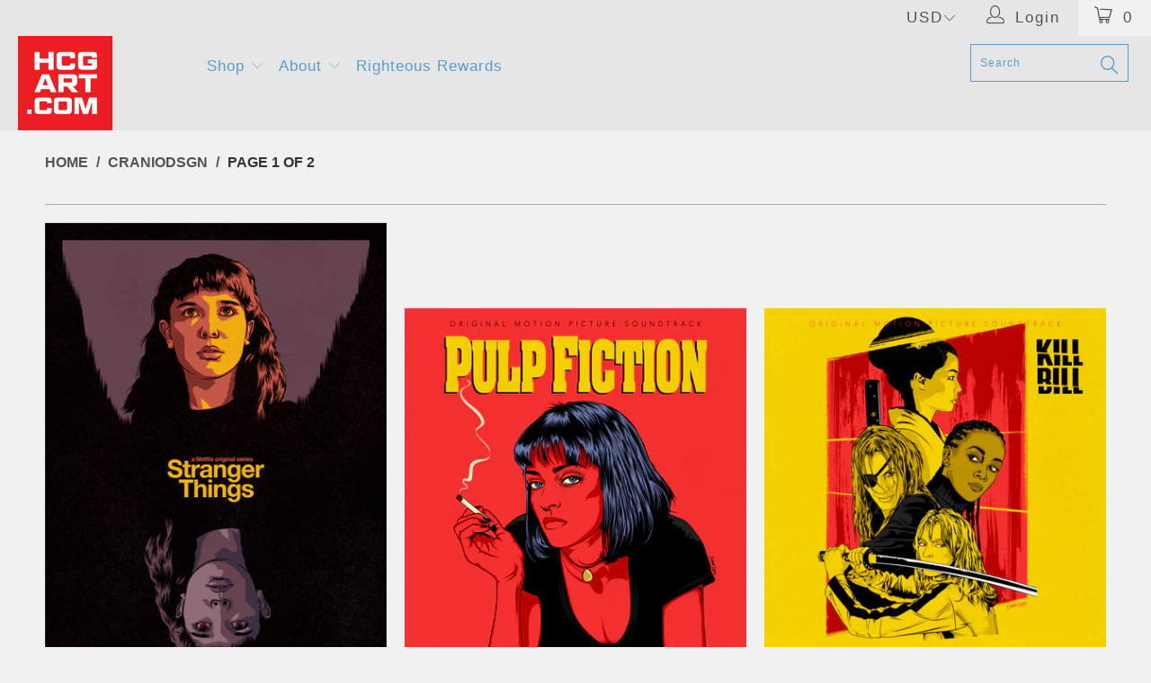

--- FILE ---
content_type: text/html; charset=utf-8
request_url: https://hcgart.com/collections/vendors?q=CranioDsgn
body_size: 52547
content:


 <!DOCTYPE html>
<!--[if lt IE 7 ]><html class="ie ie6" lang="en"> <![endif]-->
<!--[if IE 7 ]><html class="ie ie7" lang="en"> <![endif]-->
<!--[if IE 8 ]><html class="ie ie8" lang="en"> <![endif]-->
<!--[if IE 9 ]><html class="ie ie9" lang="en"> <![endif]-->
<!--[if (gte IE 10)|!(IE)]><!--><html lang="en"> <!--<![endif]--> <head> <!-- Google tag (gtag.js) -->
<script async src="https://www.googletagmanager.com/gtag/js?id=G-YZLHF86043"></script>
<script>
  window.dataLayer = window.dataLayer || [];
  function gtag(){dataLayer.push(arguments);}
  gtag('js', new Date());

  gtag('config', 'G-YZLHF86043');
</script>
    
<meta name="p:domain_verify" content="bc5ebebe652fe5097ba34921935b2383"/>
    
<!-- Added by AVADA SEO Suite -->














<script>window.FPConfig = {};window.FPConfig.ignoreKeywords=["/cart","/account"]</script>



<!-- Added by AVADA SEO Suite: Collection Structured Data -->
<script type="application/ld+json"></script>
<!-- /Added by AVADA SEO Suite --><!-- Added by AVADA SEO Suite: Breadcrumb Structured Data  -->
<script type="application/ld+json">{
  "@context": "https://schema.org",
  "@type": "BreadcrumbList",
  "itemListElement": [{
    "@type": "ListItem",
    "position": 1,
    "name": "Home",
    "item": "https://hcgart.com"
  }, {
    "@type": "ListItem",
    "position": 2,
    "name": "CranioDsgn",
    "item": "https://hcgart.com/collections/vendors?q=CranioDsgn"
  }]
}
</script>
<!-- Added by AVADA SEO Suite -->


<!-- /Added by AVADA SEO Suite --> <meta charset="utf-8"> <meta http-equiv="cleartype" content="on"> <meta name="robots" content="index,follow"> <!-- Custom Fonts --> <!-- Stylesheets for Turbo 2.2.3 --> <link href="//hcgart.com/cdn/shop/t/100/assets/styles.scss.css?v=15052001114039212961765482888" rel="stylesheet" type="text/css" media="all" /> <script>
      /*! lazysizes - v3.0.0 */
      !function(a,b){var c=b(a,a.document);a.lazySizes=c,"object"==typeof module&&module.exports&&(module.exports=c)}(window,function(a,b){"use strict";if(b.getElementsByClassName){var c,d=b.documentElement,e=a.Date,f=a.HTMLPictureElement,g="addEventListener",h="getAttribute",i=a[g],j=a.setTimeout,k=a.requestAnimationFrame||j,l=a.requestIdleCallback,m=/^picture$/i,n=["load","error","lazyincluded","_lazyloaded"],o={},p=Array.prototype.forEach,q=function(a,b){return o[b]||(o[b]=new RegExp("(\\s|^)"+b+"(\\s|$)")),o[b].test(a[h]("class")||"")&&o[b]},r=function(a,b){q(a,b)||a.setAttribute("class",(a[h]("class")||"").trim()+" "+b)},s=function(a,b){var c;(c=q(a,b))&&a.setAttribute("class",(a[h]("class")||"").replace(c," "))},t=function(a,b,c){var d=c?g:"removeEventListener";c&&t(a,b),n.forEach(function(c){a[d](c,b)})},u=function(a,c,d,e,f){var g=b.createEvent("CustomEvent");return g.initCustomEvent(c,!e,!f,d||{}),a.dispatchEvent(g),g},v=function(b,d){var e;!f&&(e=a.picturefill||c.pf)?e({reevaluate:!0,elements:[b]}):d&&d.src&&(b.src=d.src)},w=function(a,b){return(getComputedStyle(a,null)||{})[b]},x=function(a,b,d){for(d=d||a.offsetWidth;d<c.minSize&&b&&!a._lazysizesWidth;)d=b.offsetWidth,b=b.parentNode;return d},y=function(){var a,c,d=[],e=[],f=d,g=function(){var b=f;for(f=d.length?e:d,a=!0,c=!1;b.length;)b.shift()();a=!1},h=function(d,e){a&&!e?d.apply(this,arguments):(f.push(d),c||(c=!0,(b.hidden?j:k)(g)))};return h._lsFlush=g,h}(),z=function(a,b){return b?function(){y(a)}:function(){var b=this,c=arguments;y(function(){a.apply(b,c)})}},A=function(a){var b,c=0,d=125,f=666,g=f,h=function(){b=!1,c=e.now(),a()},i=l?function(){l(h,{timeout:g}),g!==f&&(g=f)}:z(function(){j(h)},!0);return function(a){var f;(a=a===!0)&&(g=44),b||(b=!0,f=d-(e.now()-c),0>f&&(f=0),a||9>f&&l?i():j(i,f))}},B=function(a){var b,c,d=99,f=function(){b=null,a()},g=function(){var a=e.now()-c;d>a?j(g,d-a):(l||f)(f)};return function(){c=e.now(),b||(b=j(g,d))}},C=function(){var f,k,l,n,o,x,C,E,F,G,H,I,J,K,L,M=/^img$/i,N=/^iframe$/i,O="onscroll"in a&&!/glebot/.test(navigator.userAgent),P=0,Q=0,R=0,S=-1,T=function(a){R--,a&&a.target&&t(a.target,T),(!a||0>R||!a.target)&&(R=0)},U=function(a,c){var e,f=a,g="hidden"==w(b.body,"visibility")||"hidden"!=w(a,"visibility");for(F-=c,I+=c,G-=c,H+=c;g&&(f=f.offsetParent)&&f!=b.body&&f!=d;)g=(w(f,"opacity")||1)>0,g&&"visible"!=w(f,"overflow")&&(e=f.getBoundingClientRect(),g=H>e.left&&G<e.right&&I>e.top-1&&F<e.bottom+1);return g},V=function(){var a,e,g,i,j,m,n,p,q;if((o=c.loadMode)&&8>R&&(a=f.length)){e=0,S++,null==K&&("expand"in c||(c.expand=d.clientHeight>500&&d.clientWidth>500?500:370),J=c.expand,K=J*c.expFactor),K>Q&&1>R&&S>2&&o>2&&!b.hidden?(Q=K,S=0):Q=o>1&&S>1&&6>R?J:P;for(;a>e;e++)if(f[e]&&!f[e]._lazyRace)if(O)if((p=f[e][h]("data-expand"))&&(m=1*p)||(m=Q),q!==m&&(C=innerWidth+m*L,E=innerHeight+m,n=-1*m,q=m),g=f[e].getBoundingClientRect(),(I=g.bottom)>=n&&(F=g.top)<=E&&(H=g.right)>=n*L&&(G=g.left)<=C&&(I||H||G||F)&&(l&&3>R&&!p&&(3>o||4>S)||U(f[e],m))){if(ba(f[e]),j=!0,R>9)break}else!j&&l&&!i&&4>R&&4>S&&o>2&&(k[0]||c.preloadAfterLoad)&&(k[0]||!p&&(I||H||G||F||"auto"!=f[e][h](c.sizesAttr)))&&(i=k[0]||f[e]);else ba(f[e]);i&&!j&&ba(i)}},W=A(V),X=function(a){r(a.target,c.loadedClass),s(a.target,c.loadingClass),t(a.target,Z)},Y=z(X),Z=function(a){Y({target:a.target})},$=function(a,b){try{a.contentWindow.location.replace(b)}catch(c){a.src=b}},_=function(a){var b,d,e=a[h](c.srcsetAttr);(b=c.customMedia[a[h]("data-media")||a[h]("media")])&&a.setAttribute("media",b),e&&a.setAttribute("srcset",e),b&&(d=a.parentNode,d.insertBefore(a.cloneNode(),a),d.removeChild(a))},aa=z(function(a,b,d,e,f){var g,i,k,l,o,q;(o=u(a,"lazybeforeunveil",b)).defaultPrevented||(e&&(d?r(a,c.autosizesClass):a.setAttribute("sizes",e)),i=a[h](c.srcsetAttr),g=a[h](c.srcAttr),f&&(k=a.parentNode,l=k&&m.test(k.nodeName||"")),q=b.firesLoad||"src"in a&&(i||g||l),o={target:a},q&&(t(a,T,!0),clearTimeout(n),n=j(T,2500),r(a,c.loadingClass),t(a,Z,!0)),l&&p.call(k.getElementsByTagName("source"),_),i?a.setAttribute("srcset",i):g&&!l&&(N.test(a.nodeName)?$(a,g):a.src=g),(i||l)&&v(a,{src:g})),a._lazyRace&&delete a._lazyRace,s(a,c.lazyClass),y(function(){(!q||a.complete&&a.naturalWidth>1)&&(q?T(o):R--,X(o))},!0)}),ba=function(a){var b,d=M.test(a.nodeName),e=d&&(a[h](c.sizesAttr)||a[h]("sizes")),f="auto"==e;(!f&&l||!d||!a.src&&!a.srcset||a.complete||q(a,c.errorClass))&&(b=u(a,"lazyunveilread").detail,f&&D.updateElem(a,!0,a.offsetWidth),a._lazyRace=!0,R++,aa(a,b,f,e,d))},ca=function(){if(!l){if(e.now()-x<999)return void j(ca,999);var a=B(function(){c.loadMode=3,W()});l=!0,c.loadMode=3,W(),i("scroll",function(){3==c.loadMode&&(c.loadMode=2),a()},!0)}};return{_:function(){x=e.now(),f=b.getElementsByClassName(c.lazyClass),k=b.getElementsByClassName(c.lazyClass+" "+c.preloadClass),L=c.hFac,i("scroll",W,!0),i("resize",W,!0),a.MutationObserver?new MutationObserver(W).observe(d,{childList:!0,subtree:!0,attributes:!0}):(d[g]("DOMNodeInserted",W,!0),d[g]("DOMAttrModified",W,!0),setInterval(W,999)),i("hashchange",W,!0),["focus","mouseover","click","load","transitionend","animationend","webkitAnimationEnd"].forEach(function(a){b[g](a,W,!0)}),/d$|^c/.test(b.readyState)?ca():(i("load",ca),b[g]("DOMContentLoaded",W),j(ca,2e4)),f.length?(V(),y._lsFlush()):W()},checkElems:W,unveil:ba}}(),D=function(){var a,d=z(function(a,b,c,d){var e,f,g;if(a._lazysizesWidth=d,d+="px",a.setAttribute("sizes",d),m.test(b.nodeName||""))for(e=b.getElementsByTagName("source"),f=0,g=e.length;g>f;f++)e[f].setAttribute("sizes",d);c.detail.dataAttr||v(a,c.detail)}),e=function(a,b,c){var e,f=a.parentNode;f&&(c=x(a,f,c),e=u(a,"lazybeforesizes",{width:c,dataAttr:!!b}),e.defaultPrevented||(c=e.detail.width,c&&c!==a._lazysizesWidth&&d(a,f,e,c)))},f=function(){var b,c=a.length;if(c)for(b=0;c>b;b++)e(a[b])},g=B(f);return{_:function(){a=b.getElementsByClassName(c.autosizesClass),i("resize",g)},checkElems:g,updateElem:e}}(),E=function(){E.i||(E.i=!0,D._(),C._())};return function(){var b,d={lazyClass:"lazyload",loadedClass:"lazyloaded",loadingClass:"lazyloading",preloadClass:"lazypreload",errorClass:"lazyerror",autosizesClass:"lazyautosizes",srcAttr:"data-src",srcsetAttr:"data-srcset",sizesAttr:"data-sizes",minSize:40,customMedia:{},init:!0,expFactor:1.5,hFac:.8,loadMode:2};c=a.lazySizesConfig||a.lazysizesConfig||{};for(b in d)b in c||(c[b]=d[b]);a.lazySizesConfig=c,j(function(){c.init&&E()})}(),{cfg:c,autoSizer:D,loader:C,init:E,uP:v,aC:r,rC:s,hC:q,fire:u,gW:x,rAF:y}}});</script> <title>CranioDsgn - Hero Complex Gallery</title> <script src="https://cozyantitheft.addons.business/js/script_tags/hero-complex-gallery/default/protect.js?shop=hero-complex-gallery.myshopify.com" type="text/javascript"></script> <meta name="description" content="Browse through our collection of high-quality screen printed posters, archival giclee prints and original artwork of your favorite movies, films, TV shows, games, comics, and more! All designed and illustrated by independent artists around the world for you to take home today." />
    

    

<meta name="author" content="Hero Complex Gallery">
<meta property="og:url" content="https://hcgart.com/collections/vendors?q=craniodsgn">
<meta property="og:site_name" content="Hero Complex Gallery"> <meta property="og:type" content="product.group"> <meta property="og:title" content="CranioDsgn"> <meta property="og:image" content="http://hcgart.com/cdn/shop/files/CranioDsgn_StrangerThings_600x.png?v=1694554979"> <meta property="og:image:secure_url" content="https://hcgart.com/cdn/shop/files/CranioDsgn_StrangerThings_600x.png?v=1694554979"> <meta property="og:description" content="Browse through our collection of high-quality screen printed posters, archival giclee prints and original artwork of your favorite movies, films, TV shows, games, comics, and more! All designed and illustrated by independent artists around the world for you to take home today.">




<meta name="twitter:card" content="summary"> <!-- Mobile Specific Metas --> <meta name="HandheldFriendly" content="True"> <meta name="MobileOptimized" content="320"> <meta name="viewport" content="width=device-width,initial-scale=1"> <meta name="theme-color" content="#8cb2bd"> <link rel="shortcut icon" type="image/x-icon" href="//hcgart.com/cdn/shop/files/HCGART_Favicon_32x32.jpg?v=1613776320"> <link rel="canonical" href="https://hcgart.com/collections/vendors?q=craniodsgn" /> <script>window.performance && window.performance.mark && window.performance.mark('shopify.content_for_header.start');</script><meta id="shopify-digital-wallet" name="shopify-digital-wallet" content="/1854636/digital_wallets/dialog">
<meta name="shopify-checkout-api-token" content="94a791effe840316bf03e8c00c88a469">
<meta id="in-context-paypal-metadata" data-shop-id="1854636" data-venmo-supported="true" data-environment="production" data-locale="en_US" data-paypal-v4="true" data-currency="USD">
<link rel="alternate" hreflang="x-default" href="https://hcgart.com/collections/vendors?q=CranioDsgn">
<link rel="alternate" hreflang="en" href="https://hcgart.com/collections/vendors?q=CranioDsgn">
<link rel="alternate" hreflang="en-CA" href="https://hcgart.com/en-ca/collections/vendors?q=CranioDsgn">
<script async="async" src="/checkouts/internal/preloads.js?locale=en-US"></script>
<script id="shopify-features" type="application/json">{"accessToken":"94a791effe840316bf03e8c00c88a469","betas":["rich-media-storefront-analytics"],"domain":"hcgart.com","predictiveSearch":true,"shopId":1854636,"locale":"en"}</script>
<script>var Shopify = Shopify || {};
Shopify.shop = "hero-complex-gallery.myshopify.com";
Shopify.locale = "en";
Shopify.currency = {"active":"USD","rate":"1.0"};
Shopify.country = "US";
Shopify.theme = {"name":"ZAPIET OS2","id":121626951760,"schema_name":"Turbo","schema_version":"2.2.3","theme_store_id":null,"role":"main"};
Shopify.theme.handle = "null";
Shopify.theme.style = {"id":null,"handle":null};
Shopify.cdnHost = "hcgart.com/cdn";
Shopify.routes = Shopify.routes || {};
Shopify.routes.root = "/";</script>
<script type="module">!function(o){(o.Shopify=o.Shopify||{}).modules=!0}(window);</script>
<script>!function(o){function n(){var o=[];function n(){o.push(Array.prototype.slice.apply(arguments))}return n.q=o,n}var t=o.Shopify=o.Shopify||{};t.loadFeatures=n(),t.autoloadFeatures=n()}(window);</script>
<script id="shop-js-analytics" type="application/json">{"pageType":"collection"}</script>
<script defer="defer" async type="module" src="//hcgart.com/cdn/shopifycloud/shop-js/modules/v2/client.init-shop-cart-sync_BT-GjEfc.en.esm.js"></script>
<script defer="defer" async type="module" src="//hcgart.com/cdn/shopifycloud/shop-js/modules/v2/chunk.common_D58fp_Oc.esm.js"></script>
<script defer="defer" async type="module" src="//hcgart.com/cdn/shopifycloud/shop-js/modules/v2/chunk.modal_xMitdFEc.esm.js"></script>
<script type="module">
  await import("//hcgart.com/cdn/shopifycloud/shop-js/modules/v2/client.init-shop-cart-sync_BT-GjEfc.en.esm.js");
await import("//hcgart.com/cdn/shopifycloud/shop-js/modules/v2/chunk.common_D58fp_Oc.esm.js");
await import("//hcgart.com/cdn/shopifycloud/shop-js/modules/v2/chunk.modal_xMitdFEc.esm.js");

  window.Shopify.SignInWithShop?.initShopCartSync?.({"fedCMEnabled":true,"windoidEnabled":true});

</script>
<script>(function() {
  var isLoaded = false;
  function asyncLoad() {
    if (isLoaded) return;
    isLoaded = true;
    var urls = ["https:\/\/s3-us-west-1.amazonaws.com\/powr\/powr_temp.js?powr-token=hero-complex-gallery.myshopify.com\u0026external-type=shopify\u0026shop=hero-complex-gallery.myshopify.com","\/\/www.powr.io\/powr.js?powr-token=hero-complex-gallery.myshopify.com\u0026external-type=shopify\u0026shop=hero-complex-gallery.myshopify.com","\/\/www.powr.io\/powr.js?powr-token=hero-complex-gallery.myshopify.com\u0026external-type=shopify\u0026shop=hero-complex-gallery.myshopify.com","https:\/\/watermarker.us\/js\/?shop=hero-complex-gallery.myshopify.com","https:\/\/chimpstatic.com\/mcjs-connected\/js\/users\/d1142d7a3830b929850ee022a\/4a42d8731ccc40a17cbd4c646.js?shop=hero-complex-gallery.myshopify.com","https:\/\/js.smile.io\/v1\/smile-shopify.js?shop=hero-complex-gallery.myshopify.com","https:\/\/cdncozyantitheft.addons.business\/js\/script_tags\/hero-complex-gallery\/HYRY3eByp8WR1H2d1el5aWwenZc1HHIA.js?shop=hero-complex-gallery.myshopify.com","https:\/\/cdn1.avada.io\/flying-pages\/module.js?shop=hero-complex-gallery.myshopify.com","https:\/\/seo.apps.avada.io\/avada-seo-installed.js?shop=hero-complex-gallery.myshopify.com","\/\/livesearch.okasconcepts.com\/js\/livesearch.init.min.js?v=2\u0026shop=hero-complex-gallery.myshopify.com","https:\/\/chimpstatic.com\/mcjs-connected\/js\/users\/d1142d7a3830b929850ee022a\/d30f7123c94965708121b0625.js?shop=hero-complex-gallery.myshopify.com"];
    for (var i = 0; i <urls.length; i++) {
      var s = document.createElement('script');
      s.type = 'text/javascript';
      s.async = true;
      s.src = urls[i];
      var x = document.getElementsByTagName('script')[0];
      x.parentNode.insertBefore(s, x);
    }
  };
  if(window.attachEvent) {
    window.attachEvent('onload', asyncLoad);
  } else {
    window.addEventListener('load', asyncLoad, false);
  }
})();</script>
<script id="__st">var __st={"a":1854636,"offset":-28800,"reqid":"9cacadf2-0837-4429-af98-310d70c95066-1769140237","pageurl":"hcgart.com\/collections\/vendors?q=CranioDsgn","u":"3f467ab6dd09","p":"vendors"};</script>
<script>window.ShopifyPaypalV4VisibilityTracking = true;</script>
<script id="captcha-bootstrap">!function(){'use strict';const t='contact',e='account',n='new_comment',o=[[t,t],['blogs',n],['comments',n],[t,'customer']],c=[[e,'customer_login'],[e,'guest_login'],[e,'recover_customer_password'],[e,'create_customer']],r=t=>t.map((([t,e])=>`form[action*='/${t}']:not([data-nocaptcha='true']) input[name='form_type'][value='${e}']`)).join(','),a=t=>()=>t?[...document.querySelectorAll(t)].map((t=>t.form)):[];function s(){const t=[...o],e=r(t);return a(e)}const i='password',u='form_key',d=['recaptcha-v3-token','g-recaptcha-response','h-captcha-response',i],f=()=>{try{return window.sessionStorage}catch{return}},m='__shopify_v',_=t=>t.elements[u];function p(t,e,n=!1){try{const o=window.sessionStorage,c=JSON.parse(o.getItem(e)),{data:r}=function(t){const{data:e,action:n}=t;return t[m]||n?{data:e,action:n}:{data:t,action:n}}(c);for(const[e,n]of Object.entries(r))t.elements[e]&&(t.elements[e].value=n);n&&o.removeItem(e)}catch(o){console.error('form repopulation failed',{error:o})}}const l='form_type',E='cptcha';function T(t){t.dataset[E]=!0}const w=window,h=w.document,L='Shopify',v='ce_forms',y='captcha';let A=!1;((t,e)=>{const n=(g='f06e6c50-85a8-45c8-87d0-21a2b65856fe',I='https://cdn.shopify.com/shopifycloud/storefront-forms-hcaptcha/ce_storefront_forms_captcha_hcaptcha.v1.5.2.iife.js',D={infoText:'Protected by hCaptcha',privacyText:'Privacy',termsText:'Terms'},(t,e,n)=>{const o=w[L][v],c=o.bindForm;if(c)return c(t,g,e,D).then(n);var r;o.q.push([[t,g,e,D],n]),r=I,A||(h.body.append(Object.assign(h.createElement('script'),{id:'captcha-provider',async:!0,src:r})),A=!0)});var g,I,D;w[L]=w[L]||{},w[L][v]=w[L][v]||{},w[L][v].q=[],w[L][y]=w[L][y]||{},w[L][y].protect=function(t,e){n(t,void 0,e),T(t)},Object.freeze(w[L][y]),function(t,e,n,w,h,L){const[v,y,A,g]=function(t,e,n){const i=e?o:[],u=t?c:[],d=[...i,...u],f=r(d),m=r(i),_=r(d.filter((([t,e])=>n.includes(e))));return[a(f),a(m),a(_),s()]}(w,h,L),I=t=>{const e=t.target;return e instanceof HTMLFormElement?e:e&&e.form},D=t=>v().includes(t);t.addEventListener('submit',(t=>{const e=I(t);if(!e)return;const n=D(e)&&!e.dataset.hcaptchaBound&&!e.dataset.recaptchaBound,o=_(e),c=g().includes(e)&&(!o||!o.value);(n||c)&&t.preventDefault(),c&&!n&&(function(t){try{if(!f())return;!function(t){const e=f();if(!e)return;const n=_(t);if(!n)return;const o=n.value;o&&e.removeItem(o)}(t);const e=Array.from(Array(32),(()=>Math.random().toString(36)[2])).join('');!function(t,e){_(t)||t.append(Object.assign(document.createElement('input'),{type:'hidden',name:u})),t.elements[u].value=e}(t,e),function(t,e){const n=f();if(!n)return;const o=[...t.querySelectorAll(`input[type='${i}']`)].map((({name:t})=>t)),c=[...d,...o],r={};for(const[a,s]of new FormData(t).entries())c.includes(a)||(r[a]=s);n.setItem(e,JSON.stringify({[m]:1,action:t.action,data:r}))}(t,e)}catch(e){console.error('failed to persist form',e)}}(e),e.submit())}));const S=(t,e)=>{t&&!t.dataset[E]&&(n(t,e.some((e=>e===t))),T(t))};for(const o of['focusin','change'])t.addEventListener(o,(t=>{const e=I(t);D(e)&&S(e,y())}));const B=e.get('form_key'),M=e.get(l),P=B&&M;t.addEventListener('DOMContentLoaded',(()=>{const t=y();if(P)for(const e of t)e.elements[l].value===M&&p(e,B);[...new Set([...A(),...v().filter((t=>'true'===t.dataset.shopifyCaptcha))])].forEach((e=>S(e,t)))}))}(h,new URLSearchParams(w.location.search),n,t,e,['guest_login'])})(!0,!0)}();</script>
<script integrity="sha256-4kQ18oKyAcykRKYeNunJcIwy7WH5gtpwJnB7kiuLZ1E=" data-source-attribution="shopify.loadfeatures" defer="defer" src="//hcgart.com/cdn/shopifycloud/storefront/assets/storefront/load_feature-a0a9edcb.js" crossorigin="anonymous"></script>
<script data-source-attribution="shopify.dynamic_checkout.dynamic.init">var Shopify=Shopify||{};Shopify.PaymentButton=Shopify.PaymentButton||{isStorefrontPortableWallets:!0,init:function(){window.Shopify.PaymentButton.init=function(){};var t=document.createElement("script");t.src="https://hcgart.com/cdn/shopifycloud/portable-wallets/latest/portable-wallets.en.js",t.type="module",document.head.appendChild(t)}};
</script>
<script data-source-attribution="shopify.dynamic_checkout.buyer_consent">
  function portableWalletsHideBuyerConsent(e){var t=document.getElementById("shopify-buyer-consent"),n=document.getElementById("shopify-subscription-policy-button");t&&n&&(t.classList.add("hidden"),t.setAttribute("aria-hidden","true"),n.removeEventListener("click",e))}function portableWalletsShowBuyerConsent(e){var t=document.getElementById("shopify-buyer-consent"),n=document.getElementById("shopify-subscription-policy-button");t&&n&&(t.classList.remove("hidden"),t.removeAttribute("aria-hidden"),n.addEventListener("click",e))}window.Shopify?.PaymentButton&&(window.Shopify.PaymentButton.hideBuyerConsent=portableWalletsHideBuyerConsent,window.Shopify.PaymentButton.showBuyerConsent=portableWalletsShowBuyerConsent);
</script>
<script data-source-attribution="shopify.dynamic_checkout.cart.bootstrap">document.addEventListener("DOMContentLoaded",(function(){function t(){return document.querySelector("shopify-accelerated-checkout-cart, shopify-accelerated-checkout")}if(t())Shopify.PaymentButton.init();else{new MutationObserver((function(e,n){t()&&(Shopify.PaymentButton.init(),n.disconnect())})).observe(document.body,{childList:!0,subtree:!0})}}));
</script>
<link id="shopify-accelerated-checkout-styles" rel="stylesheet" media="screen" href="https://hcgart.com/cdn/shopifycloud/portable-wallets/latest/accelerated-checkout-backwards-compat.css" crossorigin="anonymous">
<style id="shopify-accelerated-checkout-cart">
        #shopify-buyer-consent {
  margin-top: 1em;
  display: inline-block;
  width: 100%;
}

#shopify-buyer-consent.hidden {
  display: none;
}

#shopify-subscription-policy-button {
  background: none;
  border: none;
  padding: 0;
  text-decoration: underline;
  font-size: inherit;
  cursor: pointer;
}

#shopify-subscription-policy-button::before {
  box-shadow: none;
}

      </style>

<script>window.performance && window.performance.mark && window.performance.mark('shopify.content_for_header.end');</script>
  
  
  

<!--   This area was rendered by Stores App --> 
	 
<!-- End Area -->

  
<!-- BEGIN app block: shopify://apps/cozy-antitheft/blocks/Cozy_Antitheft_Script_1.0.0/a34a1874-f183-4394-8a9a-1e3f3275f1a7 --><script src="https://cozyantitheft.addons.business/js/script_tags/hero-complex-gallery/default/protect.js?shop=hero-complex-gallery.myshopify.com" async type="text/javascript"></script>


<!-- END app block --><!-- BEGIN app block: shopify://apps/oxi-social-login/blocks/social-login-embed/24ad60bc-8f09-42fa-807e-e5eda0fdae17 -->


<script>
    
        var vt = '1720308083';
    
        var oxi_data_scheme = 'light';
        if (document.querySelector('html').hasAttribute('data-scheme')) {
            oxi_data_scheme = document.querySelector('html').getAttribute('data-scheme');
        }
    function wfete(selector) {
    return new Promise(resolve => {
    if (document.querySelector(selector)) {
      return resolve(document.querySelector(selector));
    }

    const observer = new MutationObserver(() => {
      if (document.querySelector(selector)) {
        resolve(document.querySelector(selector));
        observer.disconnect();
      }
    });

    observer.observe(document.body, {
      subtree: true,
      childList: true,
    });
    });
  }
  async function oxi_init() {
    const data = await getOConfig();
  }
  function getOConfig() {
    var script = document.createElement('script');
    script.src = '//social-login.oxiapps.com/init.json?shop=hero-complex-gallery.myshopify.com&vt='+vt+'&callback=jQuery111004090950169811405_1543664809199';
    script.setAttribute('rel','nofollow');
    document.head.appendChild(script);
  }
  function jQuery111004090950169811405_1543664809199(p) {
        var shop_locale = "";
        if (typeof Shopify !== 'undefined' && typeof Shopify.locale !== 'undefined') {
            shop_locale = "&locale="+Shopify.locale;
    }
    if (p.m == "1") {
      if (typeof oxi_initialized === 'undefined') {
        var oxi_initialized = true;
        //vt = parseInt(p.v);
        vt = parseInt(vt);

                var elem = document.createElement("link");
                elem.setAttribute("type", "text/css");
                elem.setAttribute("rel", "stylesheet");
                elem.setAttribute("href", "https://cdn.shopify.com/extensions/019a9bbf-e6d9-7768-bf83-c108720b519c/embedded-social-login-54/assets/remodal.css");
                document.getElementsByTagName("head")[0].appendChild(elem);


        var newScript = document.createElement('script');
        newScript.type = 'text/javascript';
        newScript.src = 'https://cdn.shopify.com/extensions/019a9bbf-e6d9-7768-bf83-c108720b519c/embedded-social-login-54/assets/osl.min.js';
        document.getElementsByTagName('head')[0].appendChild(newScript);
      }
    } else {
      const intervalID = setInterval(() => {
        if (document.querySelector('body')) {
            clearInterval(intervalID);

            opa = ['form[action*="account/login"]', 'form[action$="account"]'];
            opa.forEach(e => {
                wfete(e).then(element => {
                    if (typeof oxi_initialized === 'undefined') {
                        var oxi_initialized = true;
                        console.log("Oxi Social Login Initialized");
                        if (p.i == 'y') {
                            var list = document.querySelectorAll(e);
                            var oxi_list_length = 0;
                            if (list.length > 0) {
                                //oxi_list_length = 3;
                                oxi_list_length = list.length;
                            }
                            for(var osli1 = 0; osli1 < oxi_list_length; osli1++) {
                                if (list[osli1].querySelector('[value="guest_login"]')) {
                                } else {
                                if ( list[osli1].querySelectorAll('.oxi-social-login').length <= 0 && list[osli1].querySelectorAll('.oxi_social_wrapper').length <= 0 ) {
                                    var osl_checkout_url = '';
                                    if (list[osli1].querySelector('[name="checkout_url"]') !== null) {
                                        osl_checkout_url = '&osl_checkout_url='+list[osli1].querySelector('[name="checkout_url"]').value;
                                    }
                                    osl_checkout_url = osl_checkout_url.replace(/<[^>]*>/g, '').trim();
                                    list[osli1].insertAdjacentHTML(p.p, '<div class="oxi_social_wrapper" style="'+p.c+'"><iframe id="social_login_frame" class="social_login_frame" title="Social Login" src="https://social-login.oxiapps.com/widget?site='+p.s+'&vt='+vt+shop_locale+osl_checkout_url+'&scheme='+oxi_data_scheme+'" style="width:100%;max-width:100%;padding-top:0px;margin-bottom:5px;border:0px;height:'+p.h+'px;" scrolling=no></iframe></div>');
                                }
                                }
                            }
                        }
                    }
                });
            });

            wfete('#oxi-social-login').then(element => {
                document.getElementById('oxi-social-login').innerHTML="<iframe id='social_login_frame' class='social_login_frame' title='Social Login' src='https://social-login.oxiapps.com/widget?site="+p.s+"&vt="+vt+shop_locale+"&scheme="+oxi_data_scheme+"' style='width:100%;max-width:100%;padding-top:0px;margin-bottom:5px;border:0px;height:"+p.h+"px;' scrolling=no></iframe>";
            });
            wfete('.oxi-social-login').then(element => {
                var oxi_elms = document.querySelectorAll(".oxi-social-login");
                oxi_elms.forEach((oxi_elm) => {
                            oxi_elm.innerHTML="<iframe id='social_login_frame' class='social_login_frame' title='Social Login' src='https://social-login.oxiapps.com/widget?site="+p.s+"&vt="+vt+shop_locale+"&scheme="+oxi_data_scheme+"' style='width:100%;max-width:100%;padding-top:0px;margin-bottom:5px;border:0px;height:"+p.h+"px;' scrolling=no></iframe>";
                });
            });
        }
      }, 100);
    }

    var o_resized = false;
    var oxi_response = function(event) {
      if (event.origin+'/'=="https://social-login.oxiapps.com/") {
                if (event.data.action == "loaded") {
                    event.source.postMessage({
                        action:'getParentUrl',parentUrl: window.location.href+''
                    },"*");
                }

        var message = event.data+'';
        var key = message.split(':')[0];
        var value = message.split(':')[1];
        if (key=="height") {
          var oxi_iframe = document.getElementById('social_login_frame');
          if (oxi_iframe && !o_resized) {
            o_resized = true;
            oxi_iframe.style.height = value + "px";
          }
        }
      }
    };
    if (window.addEventListener) {
      window.addEventListener('message', oxi_response, false);
    } else {
      window.attachEvent("onmessage", oxi_response);
    }
  }
  oxi_init();
</script>


<!-- END app block --><script src="https://cdn.shopify.com/extensions/019b92df-1966-750c-943d-a8ced4b05ac2/option-cli3-369/assets/gpomain.js" type="text/javascript" defer="defer"></script>
<script src="https://cdn.shopify.com/extensions/019be689-f1ac-7abc-a55f-651cfc8c6699/smile-io-273/assets/smile-loader.js" type="text/javascript" defer="defer"></script>
<script src="https://cdn.shopify.com/extensions/019bc5da-5ba6-7e9a-9888-a6222a70d7c3/js-client-214/assets/pushowl-shopify.js" type="text/javascript" defer="defer"></script>
<link href="https://monorail-edge.shopifysvc.com" rel="dns-prefetch">
<script>(function(){if ("sendBeacon" in navigator && "performance" in window) {try {var session_token_from_headers = performance.getEntriesByType('navigation')[0].serverTiming.find(x => x.name == '_s').description;} catch {var session_token_from_headers = undefined;}var session_cookie_matches = document.cookie.match(/_shopify_s=([^;]*)/);var session_token_from_cookie = session_cookie_matches && session_cookie_matches.length === 2 ? session_cookie_matches[1] : "";var session_token = session_token_from_headers || session_token_from_cookie || "";function handle_abandonment_event(e) {var entries = performance.getEntries().filter(function(entry) {return /monorail-edge.shopifysvc.com/.test(entry.name);});if (!window.abandonment_tracked && entries.length === 0) {window.abandonment_tracked = true;var currentMs = Date.now();var navigation_start = performance.timing.navigationStart;var payload = {shop_id: 1854636,url: window.location.href,navigation_start,duration: currentMs - navigation_start,session_token,page_type: "collection"};window.navigator.sendBeacon("https://monorail-edge.shopifysvc.com/v1/produce", JSON.stringify({schema_id: "online_store_buyer_site_abandonment/1.1",payload: payload,metadata: {event_created_at_ms: currentMs,event_sent_at_ms: currentMs}}));}}window.addEventListener('pagehide', handle_abandonment_event);}}());</script>
<script id="web-pixels-manager-setup">(function e(e,d,r,n,o){if(void 0===o&&(o={}),!Boolean(null===(a=null===(i=window.Shopify)||void 0===i?void 0:i.analytics)||void 0===a?void 0:a.replayQueue)){var i,a;window.Shopify=window.Shopify||{};var t=window.Shopify;t.analytics=t.analytics||{};var s=t.analytics;s.replayQueue=[],s.publish=function(e,d,r){return s.replayQueue.push([e,d,r]),!0};try{self.performance.mark("wpm:start")}catch(e){}var l=function(){var e={modern:/Edge?\/(1{2}[4-9]|1[2-9]\d|[2-9]\d{2}|\d{4,})\.\d+(\.\d+|)|Firefox\/(1{2}[4-9]|1[2-9]\d|[2-9]\d{2}|\d{4,})\.\d+(\.\d+|)|Chrom(ium|e)\/(9{2}|\d{3,})\.\d+(\.\d+|)|(Maci|X1{2}).+ Version\/(15\.\d+|(1[6-9]|[2-9]\d|\d{3,})\.\d+)([,.]\d+|)( \(\w+\)|)( Mobile\/\w+|) Safari\/|Chrome.+OPR\/(9{2}|\d{3,})\.\d+\.\d+|(CPU[ +]OS|iPhone[ +]OS|CPU[ +]iPhone|CPU IPhone OS|CPU iPad OS)[ +]+(15[._]\d+|(1[6-9]|[2-9]\d|\d{3,})[._]\d+)([._]\d+|)|Android:?[ /-](13[3-9]|1[4-9]\d|[2-9]\d{2}|\d{4,})(\.\d+|)(\.\d+|)|Android.+Firefox\/(13[5-9]|1[4-9]\d|[2-9]\d{2}|\d{4,})\.\d+(\.\d+|)|Android.+Chrom(ium|e)\/(13[3-9]|1[4-9]\d|[2-9]\d{2}|\d{4,})\.\d+(\.\d+|)|SamsungBrowser\/([2-9]\d|\d{3,})\.\d+/,legacy:/Edge?\/(1[6-9]|[2-9]\d|\d{3,})\.\d+(\.\d+|)|Firefox\/(5[4-9]|[6-9]\d|\d{3,})\.\d+(\.\d+|)|Chrom(ium|e)\/(5[1-9]|[6-9]\d|\d{3,})\.\d+(\.\d+|)([\d.]+$|.*Safari\/(?![\d.]+ Edge\/[\d.]+$))|(Maci|X1{2}).+ Version\/(10\.\d+|(1[1-9]|[2-9]\d|\d{3,})\.\d+)([,.]\d+|)( \(\w+\)|)( Mobile\/\w+|) Safari\/|Chrome.+OPR\/(3[89]|[4-9]\d|\d{3,})\.\d+\.\d+|(CPU[ +]OS|iPhone[ +]OS|CPU[ +]iPhone|CPU IPhone OS|CPU iPad OS)[ +]+(10[._]\d+|(1[1-9]|[2-9]\d|\d{3,})[._]\d+)([._]\d+|)|Android:?[ /-](13[3-9]|1[4-9]\d|[2-9]\d{2}|\d{4,})(\.\d+|)(\.\d+|)|Mobile Safari.+OPR\/([89]\d|\d{3,})\.\d+\.\d+|Android.+Firefox\/(13[5-9]|1[4-9]\d|[2-9]\d{2}|\d{4,})\.\d+(\.\d+|)|Android.+Chrom(ium|e)\/(13[3-9]|1[4-9]\d|[2-9]\d{2}|\d{4,})\.\d+(\.\d+|)|Android.+(UC? ?Browser|UCWEB|U3)[ /]?(15\.([5-9]|\d{2,})|(1[6-9]|[2-9]\d|\d{3,})\.\d+)\.\d+|SamsungBrowser\/(5\.\d+|([6-9]|\d{2,})\.\d+)|Android.+MQ{2}Browser\/(14(\.(9|\d{2,})|)|(1[5-9]|[2-9]\d|\d{3,})(\.\d+|))(\.\d+|)|K[Aa][Ii]OS\/(3\.\d+|([4-9]|\d{2,})\.\d+)(\.\d+|)/},d=e.modern,r=e.legacy,n=navigator.userAgent;return n.match(d)?"modern":n.match(r)?"legacy":"unknown"}(),u="modern"===l?"modern":"legacy",c=(null!=n?n:{modern:"",legacy:""})[u],f=function(e){return[e.baseUrl,"/wpm","/b",e.hashVersion,"modern"===e.buildTarget?"m":"l",".js"].join("")}({baseUrl:d,hashVersion:r,buildTarget:u}),m=function(e){var d=e.version,r=e.bundleTarget,n=e.surface,o=e.pageUrl,i=e.monorailEndpoint;return{emit:function(e){var a=e.status,t=e.errorMsg,s=(new Date).getTime(),l=JSON.stringify({metadata:{event_sent_at_ms:s},events:[{schema_id:"web_pixels_manager_load/3.1",payload:{version:d,bundle_target:r,page_url:o,status:a,surface:n,error_msg:t},metadata:{event_created_at_ms:s}}]});if(!i)return console&&console.warn&&console.warn("[Web Pixels Manager] No Monorail endpoint provided, skipping logging."),!1;try{return self.navigator.sendBeacon.bind(self.navigator)(i,l)}catch(e){}var u=new XMLHttpRequest;try{return u.open("POST",i,!0),u.setRequestHeader("Content-Type","text/plain"),u.send(l),!0}catch(e){return console&&console.warn&&console.warn("[Web Pixels Manager] Got an unhandled error while logging to Monorail."),!1}}}}({version:r,bundleTarget:l,surface:e.surface,pageUrl:self.location.href,monorailEndpoint:e.monorailEndpoint});try{o.browserTarget=l,function(e){var d=e.src,r=e.async,n=void 0===r||r,o=e.onload,i=e.onerror,a=e.sri,t=e.scriptDataAttributes,s=void 0===t?{}:t,l=document.createElement("script"),u=document.querySelector("head"),c=document.querySelector("body");if(l.async=n,l.src=d,a&&(l.integrity=a,l.crossOrigin="anonymous"),s)for(var f in s)if(Object.prototype.hasOwnProperty.call(s,f))try{l.dataset[f]=s[f]}catch(e){}if(o&&l.addEventListener("load",o),i&&l.addEventListener("error",i),u)u.appendChild(l);else{if(!c)throw new Error("Did not find a head or body element to append the script");c.appendChild(l)}}({src:f,async:!0,onload:function(){if(!function(){var e,d;return Boolean(null===(d=null===(e=window.Shopify)||void 0===e?void 0:e.analytics)||void 0===d?void 0:d.initialized)}()){var d=window.webPixelsManager.init(e)||void 0;if(d){var r=window.Shopify.analytics;r.replayQueue.forEach((function(e){var r=e[0],n=e[1],o=e[2];d.publishCustomEvent(r,n,o)})),r.replayQueue=[],r.publish=d.publishCustomEvent,r.visitor=d.visitor,r.initialized=!0}}},onerror:function(){return m.emit({status:"failed",errorMsg:"".concat(f," has failed to load")})},sri:function(e){var d=/^sha384-[A-Za-z0-9+/=]+$/;return"string"==typeof e&&d.test(e)}(c)?c:"",scriptDataAttributes:o}),m.emit({status:"loading"})}catch(e){m.emit({status:"failed",errorMsg:(null==e?void 0:e.message)||"Unknown error"})}}})({shopId: 1854636,storefrontBaseUrl: "https://hcgart.com",extensionsBaseUrl: "https://extensions.shopifycdn.com/cdn/shopifycloud/web-pixels-manager",monorailEndpoint: "https://monorail-edge.shopifysvc.com/unstable/produce_batch",surface: "storefront-renderer",enabledBetaFlags: ["2dca8a86"],webPixelsConfigList: [{"id":"40403024","configuration":"{\"tagID\":\"2613474245462\"}","eventPayloadVersion":"v1","runtimeContext":"STRICT","scriptVersion":"18031546ee651571ed29edbe71a3550b","type":"APP","apiClientId":3009811,"privacyPurposes":["ANALYTICS","MARKETING","SALE_OF_DATA"],"dataSharingAdjustments":{"protectedCustomerApprovalScopes":["read_customer_address","read_customer_email","read_customer_name","read_customer_personal_data","read_customer_phone"]}},{"id":"47022160","eventPayloadVersion":"v1","runtimeContext":"LAX","scriptVersion":"1","type":"CUSTOM","privacyPurposes":["MARKETING"],"name":"Meta pixel (migrated)"},{"id":"shopify-app-pixel","configuration":"{}","eventPayloadVersion":"v1","runtimeContext":"STRICT","scriptVersion":"0450","apiClientId":"shopify-pixel","type":"APP","privacyPurposes":["ANALYTICS","MARKETING"]},{"id":"shopify-custom-pixel","eventPayloadVersion":"v1","runtimeContext":"LAX","scriptVersion":"0450","apiClientId":"shopify-pixel","type":"CUSTOM","privacyPurposes":["ANALYTICS","MARKETING"]}],isMerchantRequest: false,initData: {"shop":{"name":"Hero Complex Gallery","paymentSettings":{"currencyCode":"USD"},"myshopifyDomain":"hero-complex-gallery.myshopify.com","countryCode":"US","storefrontUrl":"https:\/\/hcgart.com"},"customer":null,"cart":null,"checkout":null,"productVariants":[],"purchasingCompany":null},},"https://hcgart.com/cdn","fcfee988w5aeb613cpc8e4bc33m6693e112",{"modern":"","legacy":""},{"shopId":"1854636","storefrontBaseUrl":"https:\/\/hcgart.com","extensionBaseUrl":"https:\/\/extensions.shopifycdn.com\/cdn\/shopifycloud\/web-pixels-manager","surface":"storefront-renderer","enabledBetaFlags":"[\"2dca8a86\"]","isMerchantRequest":"false","hashVersion":"fcfee988w5aeb613cpc8e4bc33m6693e112","publish":"custom","events":"[[\"page_viewed\",{}]]"});</script><script>
  window.ShopifyAnalytics = window.ShopifyAnalytics || {};
  window.ShopifyAnalytics.meta = window.ShopifyAnalytics.meta || {};
  window.ShopifyAnalytics.meta.currency = 'USD';
  var meta = {"page":{"pageType":"vendors","requestId":"9cacadf2-0837-4429-af98-310d70c95066-1769140237"}};
  for (var attr in meta) {
    window.ShopifyAnalytics.meta[attr] = meta[attr];
  }
</script>
<script class="analytics">
  (function () {
    var customDocumentWrite = function(content) {
      var jquery = null;

      if (window.jQuery) {
        jquery = window.jQuery;
      } else if (window.Checkout && window.Checkout.$) {
        jquery = window.Checkout.$;
      }

      if (jquery) {
        jquery('body').append(content);
      }
    };

    var hasLoggedConversion = function(token) {
      if (token) {
        return document.cookie.indexOf('loggedConversion=' + token) !== -1;
      }
      return false;
    }

    var setCookieIfConversion = function(token) {
      if (token) {
        var twoMonthsFromNow = new Date(Date.now());
        twoMonthsFromNow.setMonth(twoMonthsFromNow.getMonth() + 2);

        document.cookie = 'loggedConversion=' + token + '; expires=' + twoMonthsFromNow;
      }
    }

    var trekkie = window.ShopifyAnalytics.lib = window.trekkie = window.trekkie || [];
    if (trekkie.integrations) {
      return;
    }
    trekkie.methods = [
      'identify',
      'page',
      'ready',
      'track',
      'trackForm',
      'trackLink'
    ];
    trekkie.factory = function(method) {
      return function() {
        var args = Array.prototype.slice.call(arguments);
        args.unshift(method);
        trekkie.push(args);
        return trekkie;
      };
    };
    for (var i = 0; i < trekkie.methods.length; i++) {
      var key = trekkie.methods[i];
      trekkie[key] = trekkie.factory(key);
    }
    trekkie.load = function(config) {
      trekkie.config = config || {};
      trekkie.config.initialDocumentCookie = document.cookie;
      var first = document.getElementsByTagName('script')[0];
      var script = document.createElement('script');
      script.type = 'text/javascript';
      script.onerror = function(e) {
        var scriptFallback = document.createElement('script');
        scriptFallback.type = 'text/javascript';
        scriptFallback.onerror = function(error) {
                var Monorail = {
      produce: function produce(monorailDomain, schemaId, payload) {
        var currentMs = new Date().getTime();
        var event = {
          schema_id: schemaId,
          payload: payload,
          metadata: {
            event_created_at_ms: currentMs,
            event_sent_at_ms: currentMs
          }
        };
        return Monorail.sendRequest("https://" + monorailDomain + "/v1/produce", JSON.stringify(event));
      },
      sendRequest: function sendRequest(endpointUrl, payload) {
        // Try the sendBeacon API
        if (window && window.navigator && typeof window.navigator.sendBeacon === 'function' && typeof window.Blob === 'function' && !Monorail.isIos12()) {
          var blobData = new window.Blob([payload], {
            type: 'text/plain'
          });

          if (window.navigator.sendBeacon(endpointUrl, blobData)) {
            return true;
          } // sendBeacon was not successful

        } // XHR beacon

        var xhr = new XMLHttpRequest();

        try {
          xhr.open('POST', endpointUrl);
          xhr.setRequestHeader('Content-Type', 'text/plain');
          xhr.send(payload);
        } catch (e) {
          console.log(e);
        }

        return false;
      },
      isIos12: function isIos12() {
        return window.navigator.userAgent.lastIndexOf('iPhone; CPU iPhone OS 12_') !== -1 || window.navigator.userAgent.lastIndexOf('iPad; CPU OS 12_') !== -1;
      }
    };
    Monorail.produce('monorail-edge.shopifysvc.com',
      'trekkie_storefront_load_errors/1.1',
      {shop_id: 1854636,
      theme_id: 121626951760,
      app_name: "storefront",
      context_url: window.location.href,
      source_url: "//hcgart.com/cdn/s/trekkie.storefront.8d95595f799fbf7e1d32231b9a28fd43b70c67d3.min.js"});

        };
        scriptFallback.async = true;
        scriptFallback.src = '//hcgart.com/cdn/s/trekkie.storefront.8d95595f799fbf7e1d32231b9a28fd43b70c67d3.min.js';
        first.parentNode.insertBefore(scriptFallback, first);
      };
      script.async = true;
      script.src = '//hcgart.com/cdn/s/trekkie.storefront.8d95595f799fbf7e1d32231b9a28fd43b70c67d3.min.js';
      first.parentNode.insertBefore(script, first);
    };
    trekkie.load(
      {"Trekkie":{"appName":"storefront","development":false,"defaultAttributes":{"shopId":1854636,"isMerchantRequest":null,"themeId":121626951760,"themeCityHash":"18355334705932745522","contentLanguage":"en","currency":"USD","eventMetadataId":"894369ea-eb16-4269-94c8-cf31b13d5d5e"},"isServerSideCookieWritingEnabled":true,"monorailRegion":"shop_domain","enabledBetaFlags":["65f19447"]},"Session Attribution":{},"S2S":{"facebookCapiEnabled":false,"source":"trekkie-storefront-renderer","apiClientId":580111}}
    );

    var loaded = false;
    trekkie.ready(function() {
      if (loaded) return;
      loaded = true;

      window.ShopifyAnalytics.lib = window.trekkie;

      var originalDocumentWrite = document.write;
      document.write = customDocumentWrite;
      try { window.ShopifyAnalytics.merchantGoogleAnalytics.call(this); } catch(error) {};
      document.write = originalDocumentWrite;

      window.ShopifyAnalytics.lib.page(null,{"pageType":"vendors","requestId":"9cacadf2-0837-4429-af98-310d70c95066-1769140237","shopifyEmitted":true});

      var match = window.location.pathname.match(/checkouts\/(.+)\/(thank_you|post_purchase)/)
      var token = match? match[1]: undefined;
      if (!hasLoggedConversion(token)) {
        setCookieIfConversion(token);
        
      }
    });


        var eventsListenerScript = document.createElement('script');
        eventsListenerScript.async = true;
        eventsListenerScript.src = "//hcgart.com/cdn/shopifycloud/storefront/assets/shop_events_listener-3da45d37.js";
        document.getElementsByTagName('head')[0].appendChild(eventsListenerScript);

})();</script>
  <script>
  if (!window.ga || (window.ga && typeof window.ga !== 'function')) {
    window.ga = function ga() {
      (window.ga.q = window.ga.q || []).push(arguments);
      if (window.Shopify && window.Shopify.analytics && typeof window.Shopify.analytics.publish === 'function') {
        window.Shopify.analytics.publish("ga_stub_called", {}, {sendTo: "google_osp_migration"});
      }
      console.error("Shopify's Google Analytics stub called with:", Array.from(arguments), "\nSee https://help.shopify.com/manual/promoting-marketing/pixels/pixel-migration#google for more information.");
    };
    if (window.Shopify && window.Shopify.analytics && typeof window.Shopify.analytics.publish === 'function') {
      window.Shopify.analytics.publish("ga_stub_initialized", {}, {sendTo: "google_osp_migration"});
    }
  }
</script>
<script
  defer
  src="https://hcgart.com/cdn/shopifycloud/perf-kit/shopify-perf-kit-3.0.4.min.js"
  data-application="storefront-renderer"
  data-shop-id="1854636"
  data-render-region="gcp-us-central1"
  data-page-type="collection"
  data-theme-instance-id="121626951760"
  data-theme-name="Turbo"
  data-theme-version="2.2.3"
  data-monorail-region="shop_domain"
  data-resource-timing-sampling-rate="10"
  data-shs="true"
  data-shs-beacon="true"
  data-shs-export-with-fetch="true"
  data-shs-logs-sample-rate="1"
  data-shs-beacon-endpoint="https://hcgart.com/api/collect"
></script>
</head> <noscript> <style>
      .product_section .product_form {
        opacity: 1;
      }

      .multi_select,
      form .select {
        display: block !important;
      }</style></noscript> <body class="collection"> <div id="shopify-section-header" class="shopify-section header-section">


<header id="header" class="mobile_nav-fixed--true"> <div class="top_bar clearfix"> <a class="mobile_nav dropdown_link" data-dropdown-rel="menu" data-no-instant="true"> <div> <span></span> <span></span> <span></span> <span></span></div> <span class="menu_title">Menu</span></a> <a href="https://hcgart.com" title="Hero Complex Gallery" class="mobile_logo logo"> <img src="//hcgart.com/cdn/shop/files/HCGART_SQUARE-400x400_c4611bf4-39f8-4585-b101-018ca6224b81_410x.jpg?v=1622152075" alt="Hero Complex Gallery" /></a> <a href="/search" class="icon-search dropdown_link" title="Search" data-dropdown-rel="search"></a> <div class="cart_container"> <a href="/cart" class="icon-cart mini_cart dropdown_link" title="Cart" data-no-instant> <span class="cart_count">0</span></a></div></div> <div class="dropdown_container center" data-dropdown="search"> <div class="dropdown"> <form action="/search" class="header_search_form"> <input type="hidden" name="type" value="product" /> <span class="icon-search search-submit"></span> <input type="text" name="q" placeholder="Search" autocapitalize="off" autocomplete="off" autocorrect="off" class="search-terms" /></form></div></div> <div class="dropdown_container" data-dropdown="menu"> <div class="dropdown"> <ul class="menu" id="mobile_menu"> <li data-mobile-dropdown-rel="shop" class="sublink"> <a data-no-instant href="/" class="parent-link--false">
          Shop <span class="right icon-down-arrow"></span></a> <ul> <li><a href="https://hcgart.com/collections/recent-releases">New</a></li> <li><a href="https://hcgart.com/pages/exhibitions">Exhibitions</a></li> <li><a href="https://hcgart.com/collections/action">Action</a></li> <li><a href="https://hcgart.com/collections/animation">Animation</a></li> <li><a href="https://hcgart.com/collections/horror">Horror</a></li> <li><a href="https://hcgart.com/collections/science-fiction">Science fiction</a></li> <li><a href="https://hcgart.com/collections/sketchcards">Mini Masterpieces</a></li> <li><a href="https://hcgart.com/collections/books">Books</a></li> <li><a href="https://hcgart.com/collections/pins">Pins</a></li> <li><a href="https://hcgart.com/collections/stickers">Stickers</a></li> <li><a href="https://hcgart.com/products/gift-card">Gift cards</a></li></ul></li> <li data-mobile-dropdown-rel="about" class="sublink"> <a data-no-instant href="/" class="parent-link--false">
          About <span class="right icon-down-arrow"></span></a> <ul> <li><a href="https://hcgart.com/pages/faq">FAQ</a></li> <li><a href="/pages/hours-parking">Hours and parking</a></li> <li><a href="https://hcgart.com/pages/newartist">Artist submissions</a></li> <li><a href="https://hcgart.com/pages/contact-form">Contact us</a></li></ul></li> <li data-mobile-dropdown-rel="righteous-rewards"> <a data-no-instant href="https://hcgart.com/pages/righteous-rewards-program" class="parent-link--true">
          Righteous Rewards</a></li> <li data-no-instant> <a href="/account/login" id="customer_login_link">Login</a></li> <li> <select class="currencies" name="currencies" data-default-shop-currency="USD"> <option value="USD" selected="selected">USD</option> <option value="CAD">CAD</option> <option value="AUD">AUD</option> <option value="GBP">GBP</option> <option value="EUR">EUR</option> <option value="JPY">JPY</option>
    
  
</select></li></ul></div></div>
</header>




<header class="feature_image "> <div class="header  header-fixed--true header-background--solid"> <div class="top_bar clearfix"> <ul class="menu left"></ul> <div class="cart_container"> <a href="/cart" class="icon-cart mini_cart dropdown_link" data-no-instant> <span class="cart_count">0</span></a> <div class="cart_content animated fadeIn"> <div class="js-empty-cart__message "> <p class="empty_cart">Your Cart is Empty</p></div> <form action="/checkout" method="post" data-money-format="${{amount}}" data-shop-currency="USD" data-shop-name="Hero Complex Gallery" class="js-cart_content__form hidden"> <a class="cart_content__continue-shopping secondary_button">
                Continue Shopping</a> <ul class="cart_items js-cart_items clearfix"></ul> <hr /> <ul> <li class="cart_subtotal js-cart_subtotal"> <span class="right"> <span class="money">$0.00</span></span> <span>Subtotal</span></li> <li> <input type="submit" class="action_button" value="Go to cart" /></li></ul></form></div></div> <ul class="menu right"> <li> <select class="currencies" name="currencies" data-default-shop-currency="USD"> <option value="USD" selected="selected">USD</option> <option value="CAD">CAD</option> <option value="AUD">AUD</option> <option value="GBP">GBP</option> <option value="EUR">EUR</option> <option value="JPY">JPY</option>
    
  
</select></li> <li> <a href="/account" data-no-instant class="icon-user" title="My Account "> <span>Login</span></a></li></ul></div> <div class="main_nav_wrapper"> <div class="main_nav clearfix menu-position--inline logo-align--left"> <div class="logo text-align--left"> <a href="https://hcgart.com" title="Hero Complex Gallery"> <img src="//hcgart.com/cdn/shop/files/HCGART_SQUARE-400x400_c4611bf4-39f8-4585-b101-018ca6224b81_410x.jpg?v=1622152075" class="primary_logo" alt="Hero Complex Gallery" /></a></div> <div class="nav"> <ul class="menu align_left clearfix"> <div class="vertical-menu"> <li class="sublink dropdown_link--vertical"><a data-no-instant href="/" class="" data-dropdown-rel="shop">Shop <span class="icon-down-arrow"></span></a> <ul class="vertical-menu_submenu"> <li><a href="https://hcgart.com/collections/recent-releases">New</a></li> <li><a href="https://hcgart.com/pages/exhibitions">Exhibitions</a></li> <li><a href="https://hcgart.com/collections/action">Action</a></li> <li><a href="https://hcgart.com/collections/animation">Animation</a></li> <li><a href="https://hcgart.com/collections/horror">Horror</a></li> <li><a href="https://hcgart.com/collections/science-fiction">Science fiction</a></li> <li><a href="https://hcgart.com/collections/sketchcards">Mini Masterpieces</a></li> <li><a href="https://hcgart.com/collections/books">Books</a></li> <li><a href="https://hcgart.com/collections/pins">Pins</a></li> <li><a href="https://hcgart.com/collections/stickers">Stickers</a></li> <li><a href="https://hcgart.com/products/gift-card">Gift cards</a></li></ul></li> <li class="sublink dropdown_link--vertical"><a data-no-instant href="/" class="" data-dropdown-rel="about">About <span class="icon-down-arrow"></span></a> <ul class="vertical-menu_submenu"> <li><a href="https://hcgart.com/pages/faq">FAQ</a></li> <li><a href="/pages/hours-parking">Hours and parking</a></li> <li><a href="https://hcgart.com/pages/newartist">Artist submissions</a></li> <li><a href="https://hcgart.com/pages/contact-form">Contact us</a></li></ul></li> <li><a href="https://hcgart.com/pages/righteous-rewards-program" class="top_link" data-dropdown-rel="righteous-rewards">Righteous Rewards</a></li>
    
  
</div> <div class="vertical-menu">
  
</div> <li class="search_container"> <form action="/search" class="search_form"> <input type="hidden" name="type" value="product" /> <span class="icon-search search-submit"></span> <input type="text" name="q" placeholder="Search" value="" autocapitalize="off" autocomplete="off" autocorrect="off" /></form></li> <li class="search_link"> <a href="/search" class="icon-search dropdown_link" title="Search" data-dropdown-rel="search"></a></li></ul></div> <div class="dropdown_container center" data-dropdown="search"> <div class="dropdown"> <form action="/search" class="header_search_form"> <input type="hidden" name="type" value="product" /> <span class="icon-search search-submit"></span> <input type="text" name="q" placeholder="Search" autocapitalize="off" autocomplete="off" autocorrect="off" class="search-terms" /></form></div></div> <div class="dropdown_container" data-dropdown="shop"> <div class="dropdown menu"> <div class="dropdown_content "> <div class="dropdown_column"> <ul class="dropdown_item"> <li> <a href="https://hcgart.com/collections/recent-releases">New</a></li></ul></div> <div class="dropdown_column"> <ul class="dropdown_item"> <li> <a href="https://hcgart.com/pages/exhibitions">Exhibitions</a></li></ul></div> <div class="dropdown_column"> <ul class="dropdown_item"> <li> <a href="https://hcgart.com/collections/action">Action</a></li></ul></div> <div class="dropdown_column"> <ul class="dropdown_item"> <li> <a href="https://hcgart.com/collections/animation">Animation</a></li></ul></div> <div class="dropdown_column"> <ul class="dropdown_item"> <li> <a href="https://hcgart.com/collections/horror">Horror</a></li></ul></div> <div class="dropdown_row"></div> <div class="dropdown_column"> <ul class="dropdown_item"> <li> <a href="https://hcgart.com/collections/science-fiction">Science fiction</a></li></ul></div> <div class="dropdown_column"> <ul class="dropdown_item"> <li> <a href="https://hcgart.com/collections/sketchcards">Mini Masterpieces</a></li></ul></div> <div class="dropdown_column"> <ul class="dropdown_item"> <li> <a href="https://hcgart.com/collections/books">Books</a></li></ul></div> <div class="dropdown_column"> <ul class="dropdown_item"> <li> <a href="https://hcgart.com/collections/pins">Pins</a></li></ul></div> <div class="dropdown_column"> <ul class="dropdown_item"> <li> <a href="https://hcgart.com/collections/stickers">Stickers</a></li></ul></div> <div class="dropdown_row"></div> <div class="dropdown_column"> <ul class="dropdown_item"> <li> <a href="https://hcgart.com/products/gift-card">Gift cards</a></li></ul></div></div></div></div> <div class="dropdown_container" data-dropdown="about"> <div class="dropdown menu"> <div class="dropdown_content "> <div class="dropdown_column"> <ul class="dropdown_item"> <li> <a href="https://hcgart.com/pages/faq">FAQ</a></li></ul></div> <div class="dropdown_column"> <ul class="dropdown_item"> <li> <a href="/pages/hours-parking">Hours and parking</a></li></ul></div> <div class="dropdown_column"> <ul class="dropdown_item"> <li> <a href="https://hcgart.com/pages/newartist">Artist submissions</a></li></ul></div> <div class="dropdown_column"> <ul class="dropdown_item"> <li> <a href="https://hcgart.com/pages/contact-form">Contact us</a></li></ul></div></div></div></div></div></div></div>
</header>

<style>
  .main_nav div.logo a {
    padding-top: 0px;
    padding-bottom: 0px;
  }

  div.logo img {
    max-width: 105px;
  }

  .nav {
    
      width: 84%;
      float: left;
    
  }

  
    .nav ul.menu {
      padding-top: 6px;
      padding-bottom: 6px;
    }

    .sticky_nav ul.menu, .sticky_nav .mini_cart {
      padding-top: 3px;
      padding-bottom: 3px;
    }
  

  

  

</style>


</div> <div class="mega-menu-container"></div>

    

      

<div id="shopify-section-collection-template" class="shopify-section collection-template-section">



<a name="pagecontent" id="pagecontent"></a>

<div class="container"> <div class="clearfix breadcrumb-collection"> <div class="eight columns breadcrumb_text" itemscope itemtype="http://schema.org/BreadcrumbList"> <span itemprop="itemListElement" itemscope itemtype="http://schema.org/ListItem"><a href="https://hcgart.com" title="Hero Complex Gallery" itemprop="item" class="breadcrumb_link"><span itemprop="name">Home</span></a></span> <span class="breadcrumb-divider">/</span> <span itemprop="itemListElement" itemscope itemtype="http://schema.org/ListItem"><a href="/collections/vendors" title="CranioDsgn" itemprop="item" class="breadcrumb_link"><span itemprop="name">CranioDsgn</span></a></span> <span class="breadcrumb-divider">/</span> Page 1 of 2</div></div> <div class="section clearfix"> <div class="eight columns section_select offset-by-eight"></div></div> <div class="sixteen columns"> <div class="feature_divider"></div></div> <div class="sixteen columns">
    

      

      
        
        







<div itemtype="http://schema.org/ItemList" class="product-list collection-matrix clearfix"> <div class="
    
      one-third column alpha
     thumbnail even"> <div class="product-wrap"> <div class="relative product_image swap-false"> <a href="/collections/vendors/products/11-by-craniodsgn" itemprop="url"> <div class="image__container" style=" max-width:1000px; "> <img  src="//hcgart.com/cdn/shop/files/CranioDsgn_StrangerThings_100x.png?v=1694554979"
                alt="&quot;11&quot; by CranioDsgn"
                class="lazyload none"
                style=" max-width:1000px;"
                data-sizes="auto"
                data-src="//hcgart.com/cdn/shop/files/CranioDsgn_StrangerThings_900x.png?v=1694554979"
                data-srcset=" //hcgart.com/cdn/shop/files/CranioDsgn_StrangerThings_300x.png?v=1694554979 300w,
                              //hcgart.com/cdn/shop/files/CranioDsgn_StrangerThings_400x.png?v=1694554979 400w,
                              //hcgart.com/cdn/shop/files/CranioDsgn_StrangerThings_500x.png?v=1694554979 500w,
                              //hcgart.com/cdn/shop/files/CranioDsgn_StrangerThings_600x.png?v=1694554979 600w,
                              //hcgart.com/cdn/shop/files/CranioDsgn_StrangerThings_700x.png?v=1694554979 700w,
                              //hcgart.com/cdn/shop/files/CranioDsgn_StrangerThings_800x.png?v=1694554979 800w,
                              //hcgart.com/cdn/shop/files/CranioDsgn_StrangerThings_900x.png?v=1694554979 900w"
              /></div></a>
      
<div class="thumbnail-overlay"> <a href="/collections/vendors/products/11-by-craniodsgn" itemprop="url" class="hidden-product-link">"11" by CranioDsgn</a> <div class="info"> <div class="product-details"> <span class="title" itemprop="name">"11" by CranioDsgn</span> <span class="price "> <small><em>from</em></small> <span class="money">$55.00</span></span>
  
</div>

      

<span class="quick_shop ss-icon js-quick-shop-link"
      data-no-instant
      data-remodal-target="quick-shop"
      data-id="6869318369360"
      data-handle="11-by-craniodsgn"
      data-money-format="${{amount}}"
      data-single-variant="false"
      data-url="/collections/vendors/products/11-by-craniodsgn"
      data-title="&quot;11&quot; by CranioDsgn"
      data-details-text="View full details"
      data-full-description="&lt;p&gt; &lt;/p&gt;
&lt;ul&gt;
&lt;li&gt;Fine Art Giclee Print&lt;/li&gt;
&lt;li&gt;Limited Edition of 50&lt;/li&gt;
&lt;/ul&gt;
&lt;p&gt; &lt;/p&gt;"
      data-regular-description=" 

Fine Art Giclee Print
Limited Edition of 50

 "
      data-images="31279567634512 || &quot;11&quot; by CranioDsgn ||"
      data-collection-handles="60-under,16x24,24x36,all-products,back-to-school,craniodsgn,fine-art-giclee-prints,mystery-25,prints"
>
  Quick View
</span>
<div class="js-forms form-holder-6869318369360" style="display: none"> <div class="notify_form notify-form-6869318369360" id="notify-form-6869318369360" style="display:none"> <p class="message"></p> <form method="post" action="/contact#contact_form" id="contact_form" accept-charset="UTF-8" class="contact-form"><input type="hidden" name="form_type" value="contact" /><input type="hidden" name="utf8" value="✓" /> <p> <label for="contact[email]">Notify me when this product is available:</label> <input required type="email" class="notify_email" name="contact[email]" id="contact[email]" placeholder="Enter your email address..." value="" /> <input type="hidden" name="challenge" value="false" /> <input type="hidden" name="contact[body]" class="notify_form_message" data-body="Please notify me when &quot;11&quot; by CranioDsgn becomes available - https://hcgart.com/collections/vendors?q=craniodsgn" value="Please notify me when &quot;11&quot; by CranioDsgn becomes available - https://hcgart.com/collections/vendors?q=craniodsgn" /> <input class="action_button" type="submit" value="Send" style="margin-bottom:0px" /></p></form></div> <form action="/cart/add"
        method="post"
        class="clearfix product_form init product_form_options"
        id="product-form-6869318369360"
        data-money-format="${{amount}}"
        data-shop-currency="USD"
        data-select-id="product-select-6869318369360collection-template"
        data-enable-state="false"
        data-product="{&quot;id&quot;:6869318369360,&quot;title&quot;:&quot;\&quot;11\&quot; by CranioDsgn&quot;,&quot;handle&quot;:&quot;11-by-craniodsgn&quot;,&quot;description&quot;:&quot;\u003cp\u003e \u003c\/p\u003e\n\u003cul\u003e\n\u003cli\u003eFine Art Giclee Print\u003c\/li\u003e\n\u003cli\u003eLimited Edition of 50\u003c\/li\u003e\n\u003c\/ul\u003e\n\u003cp\u003e \u003c\/p\u003e&quot;,&quot;published_at&quot;:&quot;2023-09-16T09:32:02-07:00&quot;,&quot;created_at&quot;:&quot;2023-09-06T18:18:55-07:00&quot;,&quot;vendor&quot;:&quot;CranioDsgn&quot;,&quot;type&quot;:&quot;Giclee&quot;,&quot;tags&quot;:[&quot;091623&quot;,&quot;16x24&quot;,&quot;24x36&quot;,&quot;Back to School&quot;,&quot;bros.&quot;,&quot;BTS&quot;,&quot;caleb mclaughlin&quot;,&quot;david harbour&quot;,&quot;dustin henderson&quot;,&quot;eleven&quot;,&quot;finn wolfhard&quot;,&quot;gaten matarazzo&quot;,&quot;hawkins indiana&quot;,&quot;Lucas sinclair&quot;,&quot;max mayfield&quot;,&quot;mike wheeler&quot;,&quot;millie bobby brown&quot;,&quot;school&quot;,&quot;stranger things&quot;,&quot;the duffer brothers&quot;,&quot;will byers&quot;,&quot;winona ryder&quot;],&quot;price&quot;:5500,&quot;price_min&quot;:5500,&quot;price_max&quot;:8000,&quot;available&quot;:true,&quot;price_varies&quot;:true,&quot;compare_at_price&quot;:null,&quot;compare_at_price_min&quot;:0,&quot;compare_at_price_max&quot;:0,&quot;compare_at_price_varies&quot;:false,&quot;variants&quot;:[{&quot;id&quot;:40285678043216,&quot;title&quot;:&quot;16x24&quot;,&quot;option1&quot;:&quot;16x24&quot;,&quot;option2&quot;:null,&quot;option3&quot;:null,&quot;sku&quot;:&quot;BTS23-H-1624&quot;,&quot;requires_shipping&quot;:true,&quot;taxable&quot;:true,&quot;featured_image&quot;:{&quot;id&quot;:31279567634512,&quot;product_id&quot;:6869318369360,&quot;position&quot;:1,&quot;created_at&quot;:&quot;2023-09-12T14:42:57-07:00&quot;,&quot;updated_at&quot;:&quot;2023-09-12T14:42:59-07:00&quot;,&quot;alt&quot;:null,&quot;width&quot;:1000,&quot;height&quot;:1500,&quot;src&quot;:&quot;\/\/hcgart.com\/cdn\/shop\/files\/CranioDsgn_StrangerThings.png?v=1694554979&quot;,&quot;variant_ids&quot;:[40285678043216,40285678075984]},&quot;available&quot;:true,&quot;name&quot;:&quot;\&quot;11\&quot; by CranioDsgn - 16x24&quot;,&quot;public_title&quot;:&quot;16x24&quot;,&quot;options&quot;:[&quot;16x24&quot;],&quot;price&quot;:5500,&quot;weight&quot;:408,&quot;compare_at_price&quot;:null,&quot;inventory_management&quot;:&quot;shopify&quot;,&quot;barcode&quot;:&quot;78043216&quot;,&quot;featured_media&quot;:{&quot;alt&quot;:null,&quot;id&quot;:23710198333520,&quot;position&quot;:1,&quot;preview_image&quot;:{&quot;aspect_ratio&quot;:0.667,&quot;height&quot;:1500,&quot;width&quot;:1000,&quot;src&quot;:&quot;\/\/hcgart.com\/cdn\/shop\/files\/CranioDsgn_StrangerThings.png?v=1694554979&quot;}},&quot;requires_selling_plan&quot;:false,&quot;selling_plan_allocations&quot;:[]},{&quot;id&quot;:40285678075984,&quot;title&quot;:&quot;24x36&quot;,&quot;option1&quot;:&quot;24x36&quot;,&quot;option2&quot;:null,&quot;option3&quot;:null,&quot;sku&quot;:&quot;BTS23-H-2436&quot;,&quot;requires_shipping&quot;:true,&quot;taxable&quot;:true,&quot;featured_image&quot;:{&quot;id&quot;:31279567634512,&quot;product_id&quot;:6869318369360,&quot;position&quot;:1,&quot;created_at&quot;:&quot;2023-09-12T14:42:57-07:00&quot;,&quot;updated_at&quot;:&quot;2023-09-12T14:42:59-07:00&quot;,&quot;alt&quot;:null,&quot;width&quot;:1000,&quot;height&quot;:1500,&quot;src&quot;:&quot;\/\/hcgart.com\/cdn\/shop\/files\/CranioDsgn_StrangerThings.png?v=1694554979&quot;,&quot;variant_ids&quot;:[40285678043216,40285678075984]},&quot;available&quot;:true,&quot;name&quot;:&quot;\&quot;11\&quot; by CranioDsgn - 24x36&quot;,&quot;public_title&quot;:&quot;24x36&quot;,&quot;options&quot;:[&quot;24x36&quot;],&quot;price&quot;:8000,&quot;weight&quot;:680,&quot;compare_at_price&quot;:null,&quot;inventory_management&quot;:&quot;shopify&quot;,&quot;barcode&quot;:&quot;78075984&quot;,&quot;featured_media&quot;:{&quot;alt&quot;:null,&quot;id&quot;:23710198333520,&quot;position&quot;:1,&quot;preview_image&quot;:{&quot;aspect_ratio&quot;:0.667,&quot;height&quot;:1500,&quot;width&quot;:1000,&quot;src&quot;:&quot;\/\/hcgart.com\/cdn\/shop\/files\/CranioDsgn_StrangerThings.png?v=1694554979&quot;}},&quot;requires_selling_plan&quot;:false,&quot;selling_plan_allocations&quot;:[]}],&quot;images&quot;:[&quot;\/\/hcgart.com\/cdn\/shop\/files\/CranioDsgn_StrangerThings.png?v=1694554979&quot;],&quot;featured_image&quot;:&quot;\/\/hcgart.com\/cdn\/shop\/files\/CranioDsgn_StrangerThings.png?v=1694554979&quot;,&quot;options&quot;:[&quot;Size&quot;],&quot;media&quot;:[{&quot;alt&quot;:null,&quot;id&quot;:23710198333520,&quot;position&quot;:1,&quot;preview_image&quot;:{&quot;aspect_ratio&quot;:0.667,&quot;height&quot;:1500,&quot;width&quot;:1000,&quot;src&quot;:&quot;\/\/hcgart.com\/cdn\/shop\/files\/CranioDsgn_StrangerThings.png?v=1694554979&quot;},&quot;aspect_ratio&quot;:0.667,&quot;height&quot;:1500,&quot;media_type&quot;:&quot;image&quot;,&quot;src&quot;:&quot;\/\/hcgart.com\/cdn\/shop\/files\/CranioDsgn_StrangerThings.png?v=1694554979&quot;,&quot;width&quot;:1000}],&quot;requires_selling_plan&quot;:false,&quot;selling_plan_groups&quot;:[],&quot;content&quot;:&quot;\u003cp\u003e \u003c\/p\u003e\n\u003cul\u003e\n\u003cli\u003eFine Art Giclee Print\u003c\/li\u003e\n\u003cli\u003eLimited Edition of 50\u003c\/li\u003e\n\u003c\/ul\u003e\n\u003cp\u003e \u003c\/p\u003e&quot;}"
                
        data-product-id="6869318369360"
        > <div class="select"> <label>Size</label> <select id="product-select-6869318369360collection-template" name="id"> <option selected="selected" value="40285678043216" data-sku="BTS23-H-1624">16x24</option> <option  value="40285678075984" data-sku="BTS23-H-2436">24x36</option></select></div> <div class="swatch_options">
        
          










<div class="swatch clearfix" data-option-index="0"> <div class="option_title">Size</div> <input id="swatch-0-16x24-6869318369360" type="radio" name="option-0" value="16x24" checked /> <div data-value="16x24" class="swatch-element 16x24-swatch available"> <label for="swatch-0-16x24-6869318369360">
            16x24 <span class="crossed-out"></span></label></div> <input id="swatch-0-24x36-6869318369360" type="radio" name="option-0" value="24x36" /> <div data-value="24x36" class="swatch-element 24x36-swatch available"> <label for="swatch-0-24x36-6869318369360">
            24x36 <span class="crossed-out"></span></label></div>
    
  
</div></div> <div class="purchase clearfix "> <button type="submit" name="add" class="action_button add_to_cart" data-label="Add to Cart"> <span class="text">Add to Cart</span> <svg x="0px" y="0px" width="32px" height="32px" viewBox="0 0 32 32" class="checkmark"> <path fill="none" stroke="#ffffff" stroke-width="2" stroke-linecap="square" stroke-miterlimit="10" d="M9,17l3.9,3.9c0.1,0.1,0.2,0.1,0.3,0L23,11"/></svg></button> <p class="showMsg" style="display:none;">Max purchase quantity is 4.</p></div></form>


    
</div></div>
</div>
<div class="banner_holder">
  
    
  
  
  
</div></div> <a class="product-info__caption hidden" href="/collections/vendors/products/11-by-craniodsgn" itemprop="url"> <div class="product-details"> <span class="title" itemprop="name">"11" by CranioDsgn</span> <span class="price "> <small><em>from</em></small> <span class="money">$55.00</span></span>
  
</div></a></div>

</div> <div class="
    
      one-third column 
     thumbnail odd"> <div class="product-wrap"> <div class="relative product_image swap-false"> <a href="/collections/vendors/products/2nd-by-craniodsgn" itemprop="url"> <div class="image__container" style=" max-width:1000px; "> <img  src="//hcgart.com/cdn/shop/products/CranioDsgn_PulpFiction_Web_100x.png?v=1652319153"
                alt="&quot;2nd&quot; by CranioDsgn"
                class="lazyload none"
                style=" max-width:1000px;"
                data-sizes="auto"
                data-src="//hcgart.com/cdn/shop/products/CranioDsgn_PulpFiction_Web_900x.png?v=1652319153"
                data-srcset=" //hcgart.com/cdn/shop/products/CranioDsgn_PulpFiction_Web_300x.png?v=1652319153 300w,
                              //hcgart.com/cdn/shop/products/CranioDsgn_PulpFiction_Web_400x.png?v=1652319153 400w,
                              //hcgart.com/cdn/shop/products/CranioDsgn_PulpFiction_Web_500x.png?v=1652319153 500w,
                              //hcgart.com/cdn/shop/products/CranioDsgn_PulpFiction_Web_600x.png?v=1652319153 600w,
                              //hcgart.com/cdn/shop/products/CranioDsgn_PulpFiction_Web_700x.png?v=1652319153 700w,
                              //hcgart.com/cdn/shop/products/CranioDsgn_PulpFiction_Web_800x.png?v=1652319153 800w,
                              //hcgart.com/cdn/shop/products/CranioDsgn_PulpFiction_Web_900x.png?v=1652319153 900w"
              /></div></a>
      
<div class="thumbnail-overlay"> <a href="/collections/vendors/products/2nd-by-craniodsgn" itemprop="url" class="hidden-product-link">"2nd" by CranioDsgn</a> <div class="info"> <div class="product-details"> <span class="title" itemprop="name">"2nd" by CranioDsgn</span> <span class="price "> <span class="money">$35.00</span></span>
  
</div>

      

<span class="quick_shop ss-icon js-quick-shop-link"
      data-no-instant
      data-remodal-target="quick-shop"
      data-id="6683610906704"
      data-handle="2nd-by-craniodsgn"
      data-money-format="${{amount}}"
      data-single-variant="true"
      data-url="/collections/vendors/products/2nd-by-craniodsgn"
      data-title="&quot;2nd&quot; by CranioDsgn"
      data-details-text="View full details"
      data-full-description="&lt;meta charset=&quot;&quot; utf-8=&quot;&quot;&gt;
&lt;ul&gt;
&lt;li&gt;Fine Art Giclee Print&lt;br&gt;
&lt;/li&gt;
&lt;li&gt;Limited Edition of 50&lt;/li&gt;
&lt;li&gt;&lt;span&gt;Approximately 12&quot; x 12&quot;&lt;/span&gt;&lt;/li&gt;
&lt;/ul&gt;"
      data-regular-description="

Fine Art Giclee Print

Limited Edition of 50
Approximately 12&quot; x 12&quot;
"
      data-images="29943431659600 || &quot;2nd&quot; by CranioDsgn ||29943431692368 || &quot;2nd&quot; by CranioDsgn ||"
      data-collection-handles="30-under-24,60,12x12,all-products,covers,craniodsgn,fine-art-giclee-prints,prints"
>
  Quick View
</span>
<div class="js-forms form-holder-6683610906704" style="display: none"> <div class="notify_form notify-form-6683610906704" id="notify-form-6683610906704" style="display:none"> <p class="message"></p> <form method="post" action="/contact#contact_form" id="contact_form" accept-charset="UTF-8" class="contact-form"><input type="hidden" name="form_type" value="contact" /><input type="hidden" name="utf8" value="✓" /> <p> <label for="contact[email]">Notify me when this product is available:</label> <input required type="email" class="notify_email" name="contact[email]" id="contact[email]" placeholder="Enter your email address..." value="" /> <input type="hidden" name="challenge" value="false" /> <input type="hidden" name="contact[body]" class="notify_form_message" data-body="Please notify me when &quot;2nd&quot; by CranioDsgn becomes available - https://hcgart.com/collections/vendors?q=craniodsgn" value="Please notify me when &quot;2nd&quot; by CranioDsgn becomes available - https://hcgart.com/collections/vendors?q=craniodsgn" /> <input class="action_button" type="submit" value="Send" style="margin-bottom:0px" /></p></form></div> <form action="/cart/add"
        method="post"
        class="clearfix product_form init "
        id="product-form-6683610906704"
        data-money-format="${{amount}}"
        data-shop-currency="USD"
        data-select-id="product-select-6683610906704collection-template"
        data-enable-state="false"
        data-product="{&quot;id&quot;:6683610906704,&quot;title&quot;:&quot;\&quot;2nd\&quot; by CranioDsgn&quot;,&quot;handle&quot;:&quot;2nd-by-craniodsgn&quot;,&quot;description&quot;:&quot;\u003cmeta charset=\&quot;\&quot; utf-8=\&quot;\&quot;\u003e\n\u003cul\u003e\n\u003cli\u003eFine Art Giclee Print\u003cbr\u003e\n\u003c\/li\u003e\n\u003cli\u003eLimited Edition of 50\u003c\/li\u003e\n\u003cli\u003e\u003cspan\u003eApproximately 12\&quot; x 12\&quot;\u003c\/span\u003e\u003c\/li\u003e\n\u003c\/ul\u003e&quot;,&quot;published_at&quot;:&quot;2022-05-14T14:29:46-07:00&quot;,&quot;created_at&quot;:&quot;2022-05-11T11:08:15-07:00&quot;,&quot;vendor&quot;:&quot;CranioDsgn&quot;,&quot;type&quot;:&quot;Giclee&quot;,&quot;tags&quot;:[&quot;1212&quot;,&quot;12x12&quot;,&quot;COV22&quot;,&quot;Cover&quot;,&quot;Covers&quot;,&quot;COVERS22&quot;],&quot;price&quot;:3500,&quot;price_min&quot;:3500,&quot;price_max&quot;:3500,&quot;available&quot;:true,&quot;price_varies&quot;:false,&quot;compare_at_price&quot;:null,&quot;compare_at_price_min&quot;:0,&quot;compare_at_price_max&quot;:0,&quot;compare_at_price_varies&quot;:false,&quot;variants&quot;:[{&quot;id&quot;:39750486294608,&quot;title&quot;:&quot;Default Title&quot;,&quot;option1&quot;:&quot;Default Title&quot;,&quot;option2&quot;:null,&quot;option3&quot;:null,&quot;sku&quot;:&quot;COV22-H-1212&quot;,&quot;requires_shipping&quot;:true,&quot;taxable&quot;:true,&quot;featured_image&quot;:null,&quot;available&quot;:true,&quot;name&quot;:&quot;\&quot;2nd\&quot; by CranioDsgn&quot;,&quot;public_title&quot;:null,&quot;options&quot;:[&quot;Default Title&quot;],&quot;price&quot;:3500,&quot;weight&quot;:150,&quot;compare_at_price&quot;:null,&quot;inventory_management&quot;:&quot;shopify&quot;,&quot;barcode&quot;:&quot;86294608&quot;,&quot;requires_selling_plan&quot;:false,&quot;selling_plan_allocations&quot;:[]}],&quot;images&quot;:[&quot;\/\/hcgart.com\/cdn\/shop\/products\/CranioDsgn_PulpFiction_Web.png?v=1652319153&quot;,&quot;\/\/hcgart.com\/cdn\/shop\/products\/CranioDsgn_PulpFiction.png?v=1652319153&quot;],&quot;featured_image&quot;:&quot;\/\/hcgart.com\/cdn\/shop\/products\/CranioDsgn_PulpFiction_Web.png?v=1652319153&quot;,&quot;options&quot;:[&quot;Title&quot;],&quot;media&quot;:[{&quot;alt&quot;:null,&quot;id&quot;:22303097946192,&quot;position&quot;:1,&quot;preview_image&quot;:{&quot;aspect_ratio&quot;:0.667,&quot;height&quot;:1500,&quot;width&quot;:1000,&quot;src&quot;:&quot;\/\/hcgart.com\/cdn\/shop\/products\/CranioDsgn_PulpFiction_Web.png?v=1652319153&quot;},&quot;aspect_ratio&quot;:0.667,&quot;height&quot;:1500,&quot;media_type&quot;:&quot;image&quot;,&quot;src&quot;:&quot;\/\/hcgart.com\/cdn\/shop\/products\/CranioDsgn_PulpFiction_Web.png?v=1652319153&quot;,&quot;width&quot;:1000},{&quot;alt&quot;:null,&quot;id&quot;:22303097978960,&quot;position&quot;:2,&quot;preview_image&quot;:{&quot;aspect_ratio&quot;:1.0,&quot;height&quot;:1000,&quot;width&quot;:1000,&quot;src&quot;:&quot;\/\/hcgart.com\/cdn\/shop\/products\/CranioDsgn_PulpFiction.png?v=1652319153&quot;},&quot;aspect_ratio&quot;:1.0,&quot;height&quot;:1000,&quot;media_type&quot;:&quot;image&quot;,&quot;src&quot;:&quot;\/\/hcgart.com\/cdn\/shop\/products\/CranioDsgn_PulpFiction.png?v=1652319153&quot;,&quot;width&quot;:1000}],&quot;requires_selling_plan&quot;:false,&quot;selling_plan_groups&quot;:[],&quot;content&quot;:&quot;\u003cmeta charset=\&quot;\&quot; utf-8=\&quot;\&quot;\u003e\n\u003cul\u003e\n\u003cli\u003eFine Art Giclee Print\u003cbr\u003e\n\u003c\/li\u003e\n\u003cli\u003eLimited Edition of 50\u003c\/li\u003e\n\u003cli\u003e\u003cspan\u003eApproximately 12\&quot; x 12\&quot;\u003c\/span\u003e\u003c\/li\u003e\n\u003c\/ul\u003e&quot;}"
                
        data-product-id="6683610906704"
        > <input type="hidden" name="id" value="39750486294608" /> <div class="purchase clearfix "> <button type="submit" name="add" class="action_button add_to_cart" data-label="Add to Cart"> <span class="text">Add to Cart</span> <svg x="0px" y="0px" width="32px" height="32px" viewBox="0 0 32 32" class="checkmark"> <path fill="none" stroke="#ffffff" stroke-width="2" stroke-linecap="square" stroke-miterlimit="10" d="M9,17l3.9,3.9c0.1,0.1,0.2,0.1,0.3,0L23,11"/></svg></button> <p class="showMsg" style="display:none;">Max purchase quantity is 4.</p></div></form>


    
</div></div>
</div>
<div class="banner_holder">
  
    
  
  
  
</div></div> <a class="product-info__caption hidden" href="/collections/vendors/products/2nd-by-craniodsgn" itemprop="url"> <div class="product-details"> <span class="title" itemprop="name">"2nd" by CranioDsgn</span> <span class="price "> <span class="money">$35.00</span></span>
  
</div></a></div>

</div> <div class="
    
      one-third column omega
     thumbnail even"> <div class="product-wrap"> <div class="relative product_image swap-false"> <a href="/collections/vendors/products/4th-by-craniodsgn" itemprop="url"> <div class="image__container" style=" max-width:1000px; "> <img  src="//hcgart.com/cdn/shop/products/CranioDsgn_KillBill_Web_100x.png?v=1652319181"
                alt="&quot;4th&quot; by CranioDsgn"
                class="lazyload none"
                style=" max-width:1000px;"
                data-sizes="auto"
                data-src="//hcgart.com/cdn/shop/products/CranioDsgn_KillBill_Web_900x.png?v=1652319181"
                data-srcset=" //hcgart.com/cdn/shop/products/CranioDsgn_KillBill_Web_300x.png?v=1652319181 300w,
                              //hcgart.com/cdn/shop/products/CranioDsgn_KillBill_Web_400x.png?v=1652319181 400w,
                              //hcgart.com/cdn/shop/products/CranioDsgn_KillBill_Web_500x.png?v=1652319181 500w,
                              //hcgart.com/cdn/shop/products/CranioDsgn_KillBill_Web_600x.png?v=1652319181 600w,
                              //hcgart.com/cdn/shop/products/CranioDsgn_KillBill_Web_700x.png?v=1652319181 700w,
                              //hcgart.com/cdn/shop/products/CranioDsgn_KillBill_Web_800x.png?v=1652319181 800w,
                              //hcgart.com/cdn/shop/products/CranioDsgn_KillBill_Web_900x.png?v=1652319181 900w"
              /></div></a>
      
<div class="thumbnail-overlay"> <a href="/collections/vendors/products/4th-by-craniodsgn" itemprop="url" class="hidden-product-link">"4th" by CranioDsgn</a> <div class="info"> <div class="product-details"> <span class="title" itemprop="name">"4th" by CranioDsgn</span> <span class="price "> <span class="money">$35.00</span></span>
  
</div>

      

<span class="quick_shop ss-icon js-quick-shop-link"
      data-no-instant
      data-remodal-target="quick-shop"
      data-id="6683611496528"
      data-handle="4th-by-craniodsgn"
      data-money-format="${{amount}}"
      data-single-variant="true"
      data-url="/collections/vendors/products/4th-by-craniodsgn"
      data-title="&quot;4th&quot; by CranioDsgn"
      data-details-text="View full details"
      data-full-description="&lt;meta charset=&quot;&quot; utf-8=&quot;&quot;&gt;
&lt;ul&gt;
&lt;li&gt;Fine Art Giclee Print&lt;br&gt;
&lt;/li&gt;
&lt;li&gt;Limited Edition of 50&lt;/li&gt;
&lt;li&gt;&lt;span&gt;Approximately 12&quot; x 12&quot;&lt;/span&gt;&lt;/li&gt;
&lt;/ul&gt;"
      data-regular-description="

Fine Art Giclee Print

Limited Edition of 50
Approximately 12&quot; x 12&quot;
"
      data-images="29943432249424 || &quot;4th&quot; by CranioDsgn ||29943432282192 || &quot;4th&quot; by CranioDsgn ||"
      data-collection-handles="30-under-24,60,12x12,all-products,covers,craniodsgn,fine-art-giclee-prints,prints"
>
  Quick View
</span>
<div class="js-forms form-holder-6683611496528" style="display: none"> <div class="notify_form notify-form-6683611496528" id="notify-form-6683611496528" style="display:none"> <p class="message"></p> <form method="post" action="/contact#contact_form" id="contact_form" accept-charset="UTF-8" class="contact-form"><input type="hidden" name="form_type" value="contact" /><input type="hidden" name="utf8" value="✓" /> <p> <label for="contact[email]">Notify me when this product is available:</label> <input required type="email" class="notify_email" name="contact[email]" id="contact[email]" placeholder="Enter your email address..." value="" /> <input type="hidden" name="challenge" value="false" /> <input type="hidden" name="contact[body]" class="notify_form_message" data-body="Please notify me when &quot;4th&quot; by CranioDsgn becomes available - https://hcgart.com/collections/vendors?q=craniodsgn" value="Please notify me when &quot;4th&quot; by CranioDsgn becomes available - https://hcgart.com/collections/vendors?q=craniodsgn" /> <input class="action_button" type="submit" value="Send" style="margin-bottom:0px" /></p></form></div> <form action="/cart/add"
        method="post"
        class="clearfix product_form init "
        id="product-form-6683611496528"
        data-money-format="${{amount}}"
        data-shop-currency="USD"
        data-select-id="product-select-6683611496528collection-template"
        data-enable-state="false"
        data-product="{&quot;id&quot;:6683611496528,&quot;title&quot;:&quot;\&quot;4th\&quot; by CranioDsgn&quot;,&quot;handle&quot;:&quot;4th-by-craniodsgn&quot;,&quot;description&quot;:&quot;\u003cmeta charset=\&quot;\&quot; utf-8=\&quot;\&quot;\u003e\n\u003cul\u003e\n\u003cli\u003eFine Art Giclee Print\u003cbr\u003e\n\u003c\/li\u003e\n\u003cli\u003eLimited Edition of 50\u003c\/li\u003e\n\u003cli\u003e\u003cspan\u003eApproximately 12\&quot; x 12\&quot;\u003c\/span\u003e\u003c\/li\u003e\n\u003c\/ul\u003e&quot;,&quot;published_at&quot;:&quot;2022-05-14T14:29:47-07:00&quot;,&quot;created_at&quot;:&quot;2022-05-11T11:09:23-07:00&quot;,&quot;vendor&quot;:&quot;CranioDsgn&quot;,&quot;type&quot;:&quot;Giclee&quot;,&quot;tags&quot;:[&quot;1212&quot;,&quot;12x12&quot;,&quot;COV22&quot;,&quot;Cover&quot;,&quot;Covers&quot;,&quot;COVERS22&quot;],&quot;price&quot;:3500,&quot;price_min&quot;:3500,&quot;price_max&quot;:3500,&quot;available&quot;:true,&quot;price_varies&quot;:false,&quot;compare_at_price&quot;:null,&quot;compare_at_price_min&quot;:0,&quot;compare_at_price_max&quot;:0,&quot;compare_at_price_varies&quot;:false,&quot;variants&quot;:[{&quot;id&quot;:39750488490064,&quot;title&quot;:&quot;Default Title&quot;,&quot;option1&quot;:&quot;Default Title&quot;,&quot;option2&quot;:null,&quot;option3&quot;:null,&quot;sku&quot;:&quot;COV22-H-1212&quot;,&quot;requires_shipping&quot;:true,&quot;taxable&quot;:true,&quot;featured_image&quot;:null,&quot;available&quot;:true,&quot;name&quot;:&quot;\&quot;4th\&quot; by CranioDsgn&quot;,&quot;public_title&quot;:null,&quot;options&quot;:[&quot;Default Title&quot;],&quot;price&quot;:3500,&quot;weight&quot;:150,&quot;compare_at_price&quot;:null,&quot;inventory_management&quot;:&quot;shopify&quot;,&quot;barcode&quot;:&quot;88490064&quot;,&quot;requires_selling_plan&quot;:false,&quot;selling_plan_allocations&quot;:[]}],&quot;images&quot;:[&quot;\/\/hcgart.com\/cdn\/shop\/products\/CranioDsgn_KillBill_Web.png?v=1652319181&quot;,&quot;\/\/hcgart.com\/cdn\/shop\/products\/CranioDsgn_KillBill.png?v=1652319182&quot;],&quot;featured_image&quot;:&quot;\/\/hcgart.com\/cdn\/shop\/products\/CranioDsgn_KillBill_Web.png?v=1652319181&quot;,&quot;options&quot;:[&quot;Title&quot;],&quot;media&quot;:[{&quot;alt&quot;:null,&quot;id&quot;:22303098568784,&quot;position&quot;:1,&quot;preview_image&quot;:{&quot;aspect_ratio&quot;:0.667,&quot;height&quot;:1500,&quot;width&quot;:1000,&quot;src&quot;:&quot;\/\/hcgart.com\/cdn\/shop\/products\/CranioDsgn_KillBill_Web.png?v=1652319181&quot;},&quot;aspect_ratio&quot;:0.667,&quot;height&quot;:1500,&quot;media_type&quot;:&quot;image&quot;,&quot;src&quot;:&quot;\/\/hcgart.com\/cdn\/shop\/products\/CranioDsgn_KillBill_Web.png?v=1652319181&quot;,&quot;width&quot;:1000},{&quot;alt&quot;:null,&quot;id&quot;:22303098601552,&quot;position&quot;:2,&quot;preview_image&quot;:{&quot;aspect_ratio&quot;:1.0,&quot;height&quot;:1000,&quot;width&quot;:1000,&quot;src&quot;:&quot;\/\/hcgart.com\/cdn\/shop\/products\/CranioDsgn_KillBill.png?v=1652319182&quot;},&quot;aspect_ratio&quot;:1.0,&quot;height&quot;:1000,&quot;media_type&quot;:&quot;image&quot;,&quot;src&quot;:&quot;\/\/hcgart.com\/cdn\/shop\/products\/CranioDsgn_KillBill.png?v=1652319182&quot;,&quot;width&quot;:1000}],&quot;requires_selling_plan&quot;:false,&quot;selling_plan_groups&quot;:[],&quot;content&quot;:&quot;\u003cmeta charset=\&quot;\&quot; utf-8=\&quot;\&quot;\u003e\n\u003cul\u003e\n\u003cli\u003eFine Art Giclee Print\u003cbr\u003e\n\u003c\/li\u003e\n\u003cli\u003eLimited Edition of 50\u003c\/li\u003e\n\u003cli\u003e\u003cspan\u003eApproximately 12\&quot; x 12\&quot;\u003c\/span\u003e\u003c\/li\u003e\n\u003c\/ul\u003e&quot;}"
                
        data-product-id="6683611496528"
        > <input type="hidden" name="id" value="39750488490064" /> <div class="purchase clearfix "> <button type="submit" name="add" class="action_button add_to_cart" data-label="Add to Cart"> <span class="text">Add to Cart</span> <svg x="0px" y="0px" width="32px" height="32px" viewBox="0 0 32 32" class="checkmark"> <path fill="none" stroke="#ffffff" stroke-width="2" stroke-linecap="square" stroke-miterlimit="10" d="M9,17l3.9,3.9c0.1,0.1,0.2,0.1,0.3,0L23,11"/></svg></button> <p class="showMsg" style="display:none;">Max purchase quantity is 4.</p></div></form>


    
</div></div>
</div>
<div class="banner_holder">
  
    
  
  
  
</div></div> <a class="product-info__caption hidden" href="/collections/vendors/products/4th-by-craniodsgn" itemprop="url"> <div class="product-details"> <span class="title" itemprop="name">"4th" by CranioDsgn</span> <span class="price "> <span class="money">$35.00</span></span>
  
</div></a></div>

</div> <br class="clear product_clear" /> <div class="
    
      one-third column alpha
     thumbnail odd"> <div class="product-wrap"> <div class="relative product_image swap-false"> <a href="/collections/vendors/products/5th-by-craniodsgn" itemprop="url"> <div class="image__container" style=" max-width:1000px; "> <img  src="//hcgart.com/cdn/shop/products/CranioDsgn_DeathProof_Web_100x.png?v=1652319204"
                alt="&quot;5th&quot; by CranioDsgn"
                class="lazyload none"
                style=" max-width:1000px;"
                data-sizes="auto"
                data-src="//hcgart.com/cdn/shop/products/CranioDsgn_DeathProof_Web_900x.png?v=1652319204"
                data-srcset=" //hcgart.com/cdn/shop/products/CranioDsgn_DeathProof_Web_300x.png?v=1652319204 300w,
                              //hcgart.com/cdn/shop/products/CranioDsgn_DeathProof_Web_400x.png?v=1652319204 400w,
                              //hcgart.com/cdn/shop/products/CranioDsgn_DeathProof_Web_500x.png?v=1652319204 500w,
                              //hcgart.com/cdn/shop/products/CranioDsgn_DeathProof_Web_600x.png?v=1652319204 600w,
                              //hcgart.com/cdn/shop/products/CranioDsgn_DeathProof_Web_700x.png?v=1652319204 700w,
                              //hcgart.com/cdn/shop/products/CranioDsgn_DeathProof_Web_800x.png?v=1652319204 800w,
                              //hcgart.com/cdn/shop/products/CranioDsgn_DeathProof_Web_900x.png?v=1652319204 900w"
              /></div></a>
      
<div class="thumbnail-overlay"> <a href="/collections/vendors/products/5th-by-craniodsgn" itemprop="url" class="hidden-product-link">"5th" by CranioDsgn</a> <div class="info"> <div class="product-details"> <span class="title" itemprop="name">"5th" by CranioDsgn</span> <span class="price "> <span class="money">$35.00</span></span>
  
</div>

      

<span class="quick_shop ss-icon js-quick-shop-link"
      data-no-instant
      data-remodal-target="quick-shop"
      data-id="6683611562064"
      data-handle="5th-by-craniodsgn"
      data-money-format="${{amount}}"
      data-single-variant="true"
      data-url="/collections/vendors/products/5th-by-craniodsgn"
      data-title="&quot;5th&quot; by CranioDsgn"
      data-details-text="View full details"
      data-full-description="&lt;meta charset=&quot;&quot; utf-8=&quot;&quot;&gt;
&lt;ul&gt;
&lt;li&gt;Fine Art Giclee Print&lt;br&gt;
&lt;/li&gt;
&lt;li&gt;Limited Edition of 50&lt;/li&gt;
&lt;li&gt;&lt;span&gt;Approximately 12&quot; x 12&quot;&lt;/span&gt;&lt;/li&gt;
&lt;/ul&gt;"
      data-regular-description="

Fine Art Giclee Print

Limited Edition of 50
Approximately 12&quot; x 12&quot;
"
      data-images="29943432478800 || &quot;5th&quot; by CranioDsgn ||29943432446032 || &quot;5th&quot; by CranioDsgn ||"
      data-collection-handles="30-under-24,60,12x12,all-products,covers,craniodsgn,fine-art-giclee-prints,prints"
>
  Quick View
</span>
<div class="js-forms form-holder-6683611562064" style="display: none"> <div class="notify_form notify-form-6683611562064" id="notify-form-6683611562064" style="display:none"> <p class="message"></p> <form method="post" action="/contact#contact_form" id="contact_form" accept-charset="UTF-8" class="contact-form"><input type="hidden" name="form_type" value="contact" /><input type="hidden" name="utf8" value="✓" /> <p> <label for="contact[email]">Notify me when this product is available:</label> <input required type="email" class="notify_email" name="contact[email]" id="contact[email]" placeholder="Enter your email address..." value="" /> <input type="hidden" name="challenge" value="false" /> <input type="hidden" name="contact[body]" class="notify_form_message" data-body="Please notify me when &quot;5th&quot; by CranioDsgn becomes available - https://hcgart.com/collections/vendors?q=craniodsgn" value="Please notify me when &quot;5th&quot; by CranioDsgn becomes available - https://hcgart.com/collections/vendors?q=craniodsgn" /> <input class="action_button" type="submit" value="Send" style="margin-bottom:0px" /></p></form></div> <form action="/cart/add"
        method="post"
        class="clearfix product_form init "
        id="product-form-6683611562064"
        data-money-format="${{amount}}"
        data-shop-currency="USD"
        data-select-id="product-select-6683611562064collection-template"
        data-enable-state="false"
        data-product="{&quot;id&quot;:6683611562064,&quot;title&quot;:&quot;\&quot;5th\&quot; by CranioDsgn&quot;,&quot;handle&quot;:&quot;5th-by-craniodsgn&quot;,&quot;description&quot;:&quot;\u003cmeta charset=\&quot;\&quot; utf-8=\&quot;\&quot;\u003e\n\u003cul\u003e\n\u003cli\u003eFine Art Giclee Print\u003cbr\u003e\n\u003c\/li\u003e\n\u003cli\u003eLimited Edition of 50\u003c\/li\u003e\n\u003cli\u003e\u003cspan\u003eApproximately 12\&quot; x 12\&quot;\u003c\/span\u003e\u003c\/li\u003e\n\u003c\/ul\u003e&quot;,&quot;published_at&quot;:&quot;2022-05-14T14:29:47-07:00&quot;,&quot;created_at&quot;:&quot;2022-05-11T11:09:42-07:00&quot;,&quot;vendor&quot;:&quot;CranioDsgn&quot;,&quot;type&quot;:&quot;Giclee&quot;,&quot;tags&quot;:[&quot;1212&quot;,&quot;12x12&quot;,&quot;COV22&quot;,&quot;Cover&quot;,&quot;Covers&quot;,&quot;COVERS22&quot;],&quot;price&quot;:3500,&quot;price_min&quot;:3500,&quot;price_max&quot;:3500,&quot;available&quot;:true,&quot;price_varies&quot;:false,&quot;compare_at_price&quot;:null,&quot;compare_at_price_min&quot;:0,&quot;compare_at_price_max&quot;:0,&quot;compare_at_price_varies&quot;:false,&quot;variants&quot;:[{&quot;id&quot;:39750488752208,&quot;title&quot;:&quot;Default Title&quot;,&quot;option1&quot;:&quot;Default Title&quot;,&quot;option2&quot;:null,&quot;option3&quot;:null,&quot;sku&quot;:&quot;COV22-H-1212&quot;,&quot;requires_shipping&quot;:true,&quot;taxable&quot;:true,&quot;featured_image&quot;:null,&quot;available&quot;:true,&quot;name&quot;:&quot;\&quot;5th\&quot; by CranioDsgn&quot;,&quot;public_title&quot;:null,&quot;options&quot;:[&quot;Default Title&quot;],&quot;price&quot;:3500,&quot;weight&quot;:150,&quot;compare_at_price&quot;:null,&quot;inventory_management&quot;:&quot;shopify&quot;,&quot;barcode&quot;:&quot;88752208&quot;,&quot;requires_selling_plan&quot;:false,&quot;selling_plan_allocations&quot;:[]}],&quot;images&quot;:[&quot;\/\/hcgart.com\/cdn\/shop\/products\/CranioDsgn_DeathProof_Web.png?v=1652319204&quot;,&quot;\/\/hcgart.com\/cdn\/shop\/products\/CranioDsgn_DeathProof.png?v=1652319204&quot;],&quot;featured_image&quot;:&quot;\/\/hcgart.com\/cdn\/shop\/products\/CranioDsgn_DeathProof_Web.png?v=1652319204&quot;,&quot;options&quot;:[&quot;Title&quot;],&quot;media&quot;:[{&quot;alt&quot;:null,&quot;id&quot;:22303098667088,&quot;position&quot;:1,&quot;preview_image&quot;:{&quot;aspect_ratio&quot;:0.667,&quot;height&quot;:1500,&quot;width&quot;:1000,&quot;src&quot;:&quot;\/\/hcgart.com\/cdn\/shop\/products\/CranioDsgn_DeathProof_Web.png?v=1652319204&quot;},&quot;aspect_ratio&quot;:0.667,&quot;height&quot;:1500,&quot;media_type&quot;:&quot;image&quot;,&quot;src&quot;:&quot;\/\/hcgart.com\/cdn\/shop\/products\/CranioDsgn_DeathProof_Web.png?v=1652319204&quot;,&quot;width&quot;:1000},{&quot;alt&quot;:null,&quot;id&quot;:22303098699856,&quot;position&quot;:2,&quot;preview_image&quot;:{&quot;aspect_ratio&quot;:1.0,&quot;height&quot;:1000,&quot;width&quot;:1000,&quot;src&quot;:&quot;\/\/hcgart.com\/cdn\/shop\/products\/CranioDsgn_DeathProof.png?v=1652319204&quot;},&quot;aspect_ratio&quot;:1.0,&quot;height&quot;:1000,&quot;media_type&quot;:&quot;image&quot;,&quot;src&quot;:&quot;\/\/hcgart.com\/cdn\/shop\/products\/CranioDsgn_DeathProof.png?v=1652319204&quot;,&quot;width&quot;:1000}],&quot;requires_selling_plan&quot;:false,&quot;selling_plan_groups&quot;:[],&quot;content&quot;:&quot;\u003cmeta charset=\&quot;\&quot; utf-8=\&quot;\&quot;\u003e\n\u003cul\u003e\n\u003cli\u003eFine Art Giclee Print\u003cbr\u003e\n\u003c\/li\u003e\n\u003cli\u003eLimited Edition of 50\u003c\/li\u003e\n\u003cli\u003e\u003cspan\u003eApproximately 12\&quot; x 12\&quot;\u003c\/span\u003e\u003c\/li\u003e\n\u003c\/ul\u003e&quot;}"
                
        data-product-id="6683611562064"
        > <input type="hidden" name="id" value="39750488752208" /> <div class="purchase clearfix "> <button type="submit" name="add" class="action_button add_to_cart" data-label="Add to Cart"> <span class="text">Add to Cart</span> <svg x="0px" y="0px" width="32px" height="32px" viewBox="0 0 32 32" class="checkmark"> <path fill="none" stroke="#ffffff" stroke-width="2" stroke-linecap="square" stroke-miterlimit="10" d="M9,17l3.9,3.9c0.1,0.1,0.2,0.1,0.3,0L23,11"/></svg></button> <p class="showMsg" style="display:none;">Max purchase quantity is 4.</p></div></form>


    
</div></div>
</div>
<div class="banner_holder">
  
    
  
  
  
</div></div> <a class="product-info__caption hidden" href="/collections/vendors/products/5th-by-craniodsgn" itemprop="url"> <div class="product-details"> <span class="title" itemprop="name">"5th" by CranioDsgn</span> <span class="price "> <span class="money">$35.00</span></span>
  
</div></a></div>

</div> <div class="
    
      one-third column 
     thumbnail even"> <div class="product-wrap"> <div class="relative product_image swap-false"> <a href="/collections/vendors/products/6th-by-craniodsgn" itemprop="url"> <div class="image__container" style=" max-width:1000px; "> <img  src="//hcgart.com/cdn/shop/products/CranioDsgn_IngloriousBasterds_Web_100x.png?v=1652319227"
                alt="&quot;6th&quot; by CranioDsgn"
                class="lazyload none"
                style=" max-width:1000px;"
                data-sizes="auto"
                data-src="//hcgart.com/cdn/shop/products/CranioDsgn_IngloriousBasterds_Web_900x.png?v=1652319227"
                data-srcset=" //hcgart.com/cdn/shop/products/CranioDsgn_IngloriousBasterds_Web_300x.png?v=1652319227 300w,
                              //hcgart.com/cdn/shop/products/CranioDsgn_IngloriousBasterds_Web_400x.png?v=1652319227 400w,
                              //hcgart.com/cdn/shop/products/CranioDsgn_IngloriousBasterds_Web_500x.png?v=1652319227 500w,
                              //hcgart.com/cdn/shop/products/CranioDsgn_IngloriousBasterds_Web_600x.png?v=1652319227 600w,
                              //hcgart.com/cdn/shop/products/CranioDsgn_IngloriousBasterds_Web_700x.png?v=1652319227 700w,
                              //hcgart.com/cdn/shop/products/CranioDsgn_IngloriousBasterds_Web_800x.png?v=1652319227 800w,
                              //hcgart.com/cdn/shop/products/CranioDsgn_IngloriousBasterds_Web_900x.png?v=1652319227 900w"
              /></div></a>
      
<div class="thumbnail-overlay"> <a href="/collections/vendors/products/6th-by-craniodsgn" itemprop="url" class="hidden-product-link">"6th" by CranioDsgn</a> <div class="info"> <div class="product-details"> <span class="title" itemprop="name">"6th" by CranioDsgn</span> <span class="price "> <span class="money">$35.00</span></span>
  
</div>

      

<span class="quick_shop ss-icon js-quick-shop-link"
      data-no-instant
      data-remodal-target="quick-shop"
      data-id="6683611791440"
      data-handle="6th-by-craniodsgn"
      data-money-format="${{amount}}"
      data-single-variant="true"
      data-url="/collections/vendors/products/6th-by-craniodsgn"
      data-title="&quot;6th&quot; by CranioDsgn"
      data-details-text="View full details"
      data-full-description="&lt;meta charset=&quot;&quot; utf-8=&quot;&quot;&gt;
&lt;ul&gt;
&lt;li&gt;Fine Art Giclee Print&lt;br&gt;
&lt;/li&gt;
&lt;li&gt;Limited Edition of 50&lt;/li&gt;
&lt;li&gt;&lt;span&gt;Approximately 12&quot; x 12&quot;&lt;/span&gt;&lt;/li&gt;
&lt;/ul&gt;"
      data-regular-description="

Fine Art Giclee Print

Limited Edition of 50
Approximately 12&quot; x 12&quot;
"
      data-images="29943433035856 || &quot;6th&quot; by CranioDsgn ||29943433068624 || &quot;6th&quot; by CranioDsgn ||"
      data-collection-handles="30-under-24,60,12x12,all-products,covers,craniodsgn,fine-art-giclee-prints,prints"
>
  Quick View
</span>
<div class="js-forms form-holder-6683611791440" style="display: none"> <div class="notify_form notify-form-6683611791440" id="notify-form-6683611791440" style="display:none"> <p class="message"></p> <form method="post" action="/contact#contact_form" id="contact_form" accept-charset="UTF-8" class="contact-form"><input type="hidden" name="form_type" value="contact" /><input type="hidden" name="utf8" value="✓" /> <p> <label for="contact[email]">Notify me when this product is available:</label> <input required type="email" class="notify_email" name="contact[email]" id="contact[email]" placeholder="Enter your email address..." value="" /> <input type="hidden" name="challenge" value="false" /> <input type="hidden" name="contact[body]" class="notify_form_message" data-body="Please notify me when &quot;6th&quot; by CranioDsgn becomes available - https://hcgart.com/collections/vendors?q=craniodsgn" value="Please notify me when &quot;6th&quot; by CranioDsgn becomes available - https://hcgart.com/collections/vendors?q=craniodsgn" /> <input class="action_button" type="submit" value="Send" style="margin-bottom:0px" /></p></form></div> <form action="/cart/add"
        method="post"
        class="clearfix product_form init "
        id="product-form-6683611791440"
        data-money-format="${{amount}}"
        data-shop-currency="USD"
        data-select-id="product-select-6683611791440collection-template"
        data-enable-state="false"
        data-product="{&quot;id&quot;:6683611791440,&quot;title&quot;:&quot;\&quot;6th\&quot; by CranioDsgn&quot;,&quot;handle&quot;:&quot;6th-by-craniodsgn&quot;,&quot;description&quot;:&quot;\u003cmeta charset=\&quot;\&quot; utf-8=\&quot;\&quot;\u003e\n\u003cul\u003e\n\u003cli\u003eFine Art Giclee Print\u003cbr\u003e\n\u003c\/li\u003e\n\u003cli\u003eLimited Edition of 50\u003c\/li\u003e\n\u003cli\u003e\u003cspan\u003eApproximately 12\&quot; x 12\&quot;\u003c\/span\u003e\u003c\/li\u003e\n\u003c\/ul\u003e&quot;,&quot;published_at&quot;:&quot;2022-05-14T14:29:48-07:00&quot;,&quot;created_at&quot;:&quot;2022-05-11T11:10:14-07:00&quot;,&quot;vendor&quot;:&quot;CranioDsgn&quot;,&quot;type&quot;:&quot;Giclee&quot;,&quot;tags&quot;:[&quot;1212&quot;,&quot;12x12&quot;,&quot;COV22&quot;,&quot;Cover&quot;,&quot;Covers&quot;,&quot;COVERS22&quot;],&quot;price&quot;:3500,&quot;price_min&quot;:3500,&quot;price_max&quot;:3500,&quot;available&quot;:true,&quot;price_varies&quot;:false,&quot;compare_at_price&quot;:null,&quot;compare_at_price_min&quot;:0,&quot;compare_at_price_max&quot;:0,&quot;compare_at_price_varies&quot;:false,&quot;variants&quot;:[{&quot;id&quot;:39750489571408,&quot;title&quot;:&quot;Default Title&quot;,&quot;option1&quot;:&quot;Default Title&quot;,&quot;option2&quot;:null,&quot;option3&quot;:null,&quot;sku&quot;:&quot;COV22-H-1212&quot;,&quot;requires_shipping&quot;:true,&quot;taxable&quot;:true,&quot;featured_image&quot;:null,&quot;available&quot;:true,&quot;name&quot;:&quot;\&quot;6th\&quot; by CranioDsgn&quot;,&quot;public_title&quot;:null,&quot;options&quot;:[&quot;Default Title&quot;],&quot;price&quot;:3500,&quot;weight&quot;:150,&quot;compare_at_price&quot;:null,&quot;inventory_management&quot;:&quot;shopify&quot;,&quot;barcode&quot;:&quot;89571408&quot;,&quot;requires_selling_plan&quot;:false,&quot;selling_plan_allocations&quot;:[]}],&quot;images&quot;:[&quot;\/\/hcgart.com\/cdn\/shop\/products\/CranioDsgn_IngloriousBasterds_Web.png?v=1652319227&quot;,&quot;\/\/hcgart.com\/cdn\/shop\/products\/CranioDsgn_IngloriousBasterds.png?v=1652319228&quot;],&quot;featured_image&quot;:&quot;\/\/hcgart.com\/cdn\/shop\/products\/CranioDsgn_IngloriousBasterds_Web.png?v=1652319227&quot;,&quot;options&quot;:[&quot;Title&quot;],&quot;media&quot;:[{&quot;alt&quot;:null,&quot;id&quot;:22303099289680,&quot;position&quot;:1,&quot;preview_image&quot;:{&quot;aspect_ratio&quot;:0.667,&quot;height&quot;:1500,&quot;width&quot;:1000,&quot;src&quot;:&quot;\/\/hcgart.com\/cdn\/shop\/products\/CranioDsgn_IngloriousBasterds_Web.png?v=1652319227&quot;},&quot;aspect_ratio&quot;:0.667,&quot;height&quot;:1500,&quot;media_type&quot;:&quot;image&quot;,&quot;src&quot;:&quot;\/\/hcgart.com\/cdn\/shop\/products\/CranioDsgn_IngloriousBasterds_Web.png?v=1652319227&quot;,&quot;width&quot;:1000},{&quot;alt&quot;:null,&quot;id&quot;:22303099322448,&quot;position&quot;:2,&quot;preview_image&quot;:{&quot;aspect_ratio&quot;:1.0,&quot;height&quot;:1000,&quot;width&quot;:1000,&quot;src&quot;:&quot;\/\/hcgart.com\/cdn\/shop\/products\/CranioDsgn_IngloriousBasterds.png?v=1652319228&quot;},&quot;aspect_ratio&quot;:1.0,&quot;height&quot;:1000,&quot;media_type&quot;:&quot;image&quot;,&quot;src&quot;:&quot;\/\/hcgart.com\/cdn\/shop\/products\/CranioDsgn_IngloriousBasterds.png?v=1652319228&quot;,&quot;width&quot;:1000}],&quot;requires_selling_plan&quot;:false,&quot;selling_plan_groups&quot;:[],&quot;content&quot;:&quot;\u003cmeta charset=\&quot;\&quot; utf-8=\&quot;\&quot;\u003e\n\u003cul\u003e\n\u003cli\u003eFine Art Giclee Print\u003cbr\u003e\n\u003c\/li\u003e\n\u003cli\u003eLimited Edition of 50\u003c\/li\u003e\n\u003cli\u003e\u003cspan\u003eApproximately 12\&quot; x 12\&quot;\u003c\/span\u003e\u003c\/li\u003e\n\u003c\/ul\u003e&quot;}"
                
        data-product-id="6683611791440"
        > <input type="hidden" name="id" value="39750489571408" /> <div class="purchase clearfix "> <button type="submit" name="add" class="action_button add_to_cart" data-label="Add to Cart"> <span class="text">Add to Cart</span> <svg x="0px" y="0px" width="32px" height="32px" viewBox="0 0 32 32" class="checkmark"> <path fill="none" stroke="#ffffff" stroke-width="2" stroke-linecap="square" stroke-miterlimit="10" d="M9,17l3.9,3.9c0.1,0.1,0.2,0.1,0.3,0L23,11"/></svg></button> <p class="showMsg" style="display:none;">Max purchase quantity is 4.</p></div></form>


    
</div></div>
</div>
<div class="banner_holder">
  
    
  
  
  
</div></div> <a class="product-info__caption hidden" href="/collections/vendors/products/6th-by-craniodsgn" itemprop="url"> <div class="product-details"> <span class="title" itemprop="name">"6th" by CranioDsgn</span> <span class="price "> <span class="money">$35.00</span></span>
  
</div></a></div>

</div> <div class="
    
      one-third column omega
     thumbnail odd"> <div class="product-wrap"> <div class="relative product_image swap-false"> <a href="/collections/vendors/products/7th-by-craniodsgn" itemprop="url"> <div class="image__container" style=" max-width:1000px; "> <img  src="//hcgart.com/cdn/shop/products/CranioDsgn_Django_Web_100x.png?v=1652319247"
                alt="&quot;7th&quot; by CranioDsgn"
                class="lazyload none"
                style=" max-width:1000px;"
                data-sizes="auto"
                data-src="//hcgart.com/cdn/shop/products/CranioDsgn_Django_Web_900x.png?v=1652319247"
                data-srcset=" //hcgart.com/cdn/shop/products/CranioDsgn_Django_Web_300x.png?v=1652319247 300w,
                              //hcgart.com/cdn/shop/products/CranioDsgn_Django_Web_400x.png?v=1652319247 400w,
                              //hcgart.com/cdn/shop/products/CranioDsgn_Django_Web_500x.png?v=1652319247 500w,
                              //hcgart.com/cdn/shop/products/CranioDsgn_Django_Web_600x.png?v=1652319247 600w,
                              //hcgart.com/cdn/shop/products/CranioDsgn_Django_Web_700x.png?v=1652319247 700w,
                              //hcgart.com/cdn/shop/products/CranioDsgn_Django_Web_800x.png?v=1652319247 800w,
                              //hcgart.com/cdn/shop/products/CranioDsgn_Django_Web_900x.png?v=1652319247 900w"
              /></div></a>
      
<div class="thumbnail-overlay"> <a href="/collections/vendors/products/7th-by-craniodsgn" itemprop="url" class="hidden-product-link">"7th" by CranioDsgn</a> <div class="info"> <div class="product-details"> <span class="title" itemprop="name">"7th" by CranioDsgn</span> <span class="price "> <span class="money">$35.00</span></span>
  
</div>

      

<span class="quick_shop ss-icon js-quick-shop-link"
      data-no-instant
      data-remodal-target="quick-shop"
      data-id="6683614052432"
      data-handle="7th-by-craniodsgn"
      data-money-format="${{amount}}"
      data-single-variant="true"
      data-url="/collections/vendors/products/7th-by-craniodsgn"
      data-title="&quot;7th&quot; by CranioDsgn"
      data-details-text="View full details"
      data-full-description="&lt;meta charset=&quot;&quot; utf-8=&quot;&quot;&gt;
&lt;ul&gt;
&lt;li&gt;Fine Art Giclee Print&lt;br&gt;
&lt;/li&gt;
&lt;li&gt;Limited Edition of 50&lt;/li&gt;
&lt;li&gt;&lt;span&gt;Approximately 12&quot; x 12&quot;&lt;/span&gt;&lt;/li&gt;
&lt;/ul&gt;"
      data-regular-description="

Fine Art Giclee Print

Limited Edition of 50
Approximately 12&quot; x 12&quot;
"
      data-images="29943433920592 || &quot;7th&quot; by CranioDsgn ||29943433887824 || &quot;7th&quot; by CranioDsgn ||"
      data-collection-handles="30-under-24,60,12x12,all-products,covers,craniodsgn,fine-art-giclee-prints,prints"
>
  Quick View
</span>
<div class="js-forms form-holder-6683614052432" style="display: none"> <div class="notify_form notify-form-6683614052432" id="notify-form-6683614052432" style="display:none"> <p class="message"></p> <form method="post" action="/contact#contact_form" id="contact_form" accept-charset="UTF-8" class="contact-form"><input type="hidden" name="form_type" value="contact" /><input type="hidden" name="utf8" value="✓" /> <p> <label for="contact[email]">Notify me when this product is available:</label> <input required type="email" class="notify_email" name="contact[email]" id="contact[email]" placeholder="Enter your email address..." value="" /> <input type="hidden" name="challenge" value="false" /> <input type="hidden" name="contact[body]" class="notify_form_message" data-body="Please notify me when &quot;7th&quot; by CranioDsgn becomes available - https://hcgart.com/collections/vendors?q=craniodsgn" value="Please notify me when &quot;7th&quot; by CranioDsgn becomes available - https://hcgart.com/collections/vendors?q=craniodsgn" /> <input class="action_button" type="submit" value="Send" style="margin-bottom:0px" /></p></form></div> <form action="/cart/add"
        method="post"
        class="clearfix product_form init "
        id="product-form-6683614052432"
        data-money-format="${{amount}}"
        data-shop-currency="USD"
        data-select-id="product-select-6683614052432collection-template"
        data-enable-state="false"
        data-product="{&quot;id&quot;:6683614052432,&quot;title&quot;:&quot;\&quot;7th\&quot; by CranioDsgn&quot;,&quot;handle&quot;:&quot;7th-by-craniodsgn&quot;,&quot;description&quot;:&quot;\u003cmeta charset=\&quot;\&quot; utf-8=\&quot;\&quot;\u003e\n\u003cul\u003e\n\u003cli\u003eFine Art Giclee Print\u003cbr\u003e\n\u003c\/li\u003e\n\u003cli\u003eLimited Edition of 50\u003c\/li\u003e\n\u003cli\u003e\u003cspan\u003eApproximately 12\&quot; x 12\&quot;\u003c\/span\u003e\u003c\/li\u003e\n\u003c\/ul\u003e&quot;,&quot;published_at&quot;:&quot;2022-05-14T14:29:48-07:00&quot;,&quot;created_at&quot;:&quot;2022-05-11T11:15:42-07:00&quot;,&quot;vendor&quot;:&quot;CranioDsgn&quot;,&quot;type&quot;:&quot;Giclee&quot;,&quot;tags&quot;:[&quot;1212&quot;,&quot;12x12&quot;,&quot;COV22&quot;,&quot;Cover&quot;,&quot;Covers&quot;,&quot;COVERS22&quot;],&quot;price&quot;:3500,&quot;price_min&quot;:3500,&quot;price_max&quot;:3500,&quot;available&quot;:true,&quot;price_varies&quot;:false,&quot;compare_at_price&quot;:null,&quot;compare_at_price_min&quot;:0,&quot;compare_at_price_max&quot;:0,&quot;compare_at_price_varies&quot;:false,&quot;variants&quot;:[{&quot;id&quot;:39750498779216,&quot;title&quot;:&quot;Default Title&quot;,&quot;option1&quot;:&quot;Default Title&quot;,&quot;option2&quot;:null,&quot;option3&quot;:null,&quot;sku&quot;:&quot;COV22-H-1212&quot;,&quot;requires_shipping&quot;:true,&quot;taxable&quot;:true,&quot;featured_image&quot;:null,&quot;available&quot;:true,&quot;name&quot;:&quot;\&quot;7th\&quot; by CranioDsgn&quot;,&quot;public_title&quot;:null,&quot;options&quot;:[&quot;Default Title&quot;],&quot;price&quot;:3500,&quot;weight&quot;:150,&quot;compare_at_price&quot;:null,&quot;inventory_management&quot;:&quot;shopify&quot;,&quot;barcode&quot;:&quot;98779216&quot;,&quot;requires_selling_plan&quot;:false,&quot;selling_plan_allocations&quot;:[]}],&quot;images&quot;:[&quot;\/\/hcgart.com\/cdn\/shop\/products\/CranioDsgn_Django_Web.png?v=1652319247&quot;,&quot;\/\/hcgart.com\/cdn\/shop\/products\/CranioDsgn_Django.png?v=1652319247&quot;],&quot;featured_image&quot;:&quot;\/\/hcgart.com\/cdn\/shop\/products\/CranioDsgn_Django_Web.png?v=1652319247&quot;,&quot;options&quot;:[&quot;Title&quot;],&quot;media&quot;:[{&quot;alt&quot;:null,&quot;id&quot;:22303100108880,&quot;position&quot;:1,&quot;preview_image&quot;:{&quot;aspect_ratio&quot;:0.667,&quot;height&quot;:1500,&quot;width&quot;:1000,&quot;src&quot;:&quot;\/\/hcgart.com\/cdn\/shop\/products\/CranioDsgn_Django_Web.png?v=1652319247&quot;},&quot;aspect_ratio&quot;:0.667,&quot;height&quot;:1500,&quot;media_type&quot;:&quot;image&quot;,&quot;src&quot;:&quot;\/\/hcgart.com\/cdn\/shop\/products\/CranioDsgn_Django_Web.png?v=1652319247&quot;,&quot;width&quot;:1000},{&quot;alt&quot;:null,&quot;id&quot;:22303100141648,&quot;position&quot;:2,&quot;preview_image&quot;:{&quot;aspect_ratio&quot;:1.0,&quot;height&quot;:1000,&quot;width&quot;:1000,&quot;src&quot;:&quot;\/\/hcgart.com\/cdn\/shop\/products\/CranioDsgn_Django.png?v=1652319247&quot;},&quot;aspect_ratio&quot;:1.0,&quot;height&quot;:1000,&quot;media_type&quot;:&quot;image&quot;,&quot;src&quot;:&quot;\/\/hcgart.com\/cdn\/shop\/products\/CranioDsgn_Django.png?v=1652319247&quot;,&quot;width&quot;:1000}],&quot;requires_selling_plan&quot;:false,&quot;selling_plan_groups&quot;:[],&quot;content&quot;:&quot;\u003cmeta charset=\&quot;\&quot; utf-8=\&quot;\&quot;\u003e\n\u003cul\u003e\n\u003cli\u003eFine Art Giclee Print\u003cbr\u003e\n\u003c\/li\u003e\n\u003cli\u003eLimited Edition of 50\u003c\/li\u003e\n\u003cli\u003e\u003cspan\u003eApproximately 12\&quot; x 12\&quot;\u003c\/span\u003e\u003c\/li\u003e\n\u003c\/ul\u003e&quot;}"
                
        data-product-id="6683614052432"
        > <input type="hidden" name="id" value="39750498779216" /> <div class="purchase clearfix "> <button type="submit" name="add" class="action_button add_to_cart" data-label="Add to Cart"> <span class="text">Add to Cart</span> <svg x="0px" y="0px" width="32px" height="32px" viewBox="0 0 32 32" class="checkmark"> <path fill="none" stroke="#ffffff" stroke-width="2" stroke-linecap="square" stroke-miterlimit="10" d="M9,17l3.9,3.9c0.1,0.1,0.2,0.1,0.3,0L23,11"/></svg></button> <p class="showMsg" style="display:none;">Max purchase quantity is 4.</p></div></form>


    
</div></div>
</div>
<div class="banner_holder">
  
    
  
  
  
</div></div> <a class="product-info__caption hidden" href="/collections/vendors/products/7th-by-craniodsgn" itemprop="url"> <div class="product-details"> <span class="title" itemprop="name">"7th" by CranioDsgn</span> <span class="price "> <span class="money">$35.00</span></span>
  
</div></a></div>

</div> <br class="clear product_clear" /> <div class="
    
      one-third column alpha
     thumbnail even"> <div class="product-wrap"> <div class="relative product_image swap-false"> <a href="/collections/vendors/products/9th-by-craniodsgn" itemprop="url"> <div class="image__container" style=" max-width:1000px; "> <img  src="//hcgart.com/cdn/shop/products/CranioDsgn_OUATIH_Web_100x.png?v=1652319281"
                alt="&quot;9th&quot; by CranioDsgn"
                class="lazyload none"
                style=" max-width:1000px;"
                data-sizes="auto"
                data-src="//hcgart.com/cdn/shop/products/CranioDsgn_OUATIH_Web_900x.png?v=1652319281"
                data-srcset=" //hcgart.com/cdn/shop/products/CranioDsgn_OUATIH_Web_300x.png?v=1652319281 300w,
                              //hcgart.com/cdn/shop/products/CranioDsgn_OUATIH_Web_400x.png?v=1652319281 400w,
                              //hcgart.com/cdn/shop/products/CranioDsgn_OUATIH_Web_500x.png?v=1652319281 500w,
                              //hcgart.com/cdn/shop/products/CranioDsgn_OUATIH_Web_600x.png?v=1652319281 600w,
                              //hcgart.com/cdn/shop/products/CranioDsgn_OUATIH_Web_700x.png?v=1652319281 700w,
                              //hcgart.com/cdn/shop/products/CranioDsgn_OUATIH_Web_800x.png?v=1652319281 800w,
                              //hcgart.com/cdn/shop/products/CranioDsgn_OUATIH_Web_900x.png?v=1652319281 900w"
              /></div></a>
      
<div class="thumbnail-overlay"> <a href="/collections/vendors/products/9th-by-craniodsgn" itemprop="url" class="hidden-product-link">"9th" by CranioDsgn</a> <div class="info"> <div class="product-details"> <span class="title" itemprop="name">"9th" by CranioDsgn</span> <span class="price "> <span class="money">$35.00</span></span>
  
</div>

      

<span class="quick_shop ss-icon js-quick-shop-link"
      data-no-instant
      data-remodal-target="quick-shop"
      data-id="6683614249040"
      data-handle="9th-by-craniodsgn"
      data-money-format="${{amount}}"
      data-single-variant="true"
      data-url="/collections/vendors/products/9th-by-craniodsgn"
      data-title="&quot;9th&quot; by CranioDsgn"
      data-details-text="View full details"
      data-full-description="&lt;meta charset=&quot;&quot; utf-8=&quot;&quot;&gt;
&lt;ul&gt;
&lt;li&gt;Fine Art Giclee Print&lt;br&gt;
&lt;/li&gt;
&lt;li&gt;Limited Edition of 50&lt;/li&gt;
&lt;li&gt;&lt;span&gt;Approximately 12&quot; x 12&quot;&lt;/span&gt;&lt;/li&gt;
&lt;/ul&gt;"
      data-regular-description="

Fine Art Giclee Print

Limited Edition of 50
Approximately 12&quot; x 12&quot;
"
      data-images="29943434674256 || &quot;9th&quot; by CranioDsgn ||29943434707024 || &quot;9th&quot; by CranioDsgn ||"
      data-collection-handles="30-under-24,60,12x12,all-products,covers,craniodsgn,fine-art-giclee-prints,prints"
>
  Quick View
</span>
<div class="js-forms form-holder-6683614249040" style="display: none"> <div class="notify_form notify-form-6683614249040" id="notify-form-6683614249040" style="display:none"> <p class="message"></p> <form method="post" action="/contact#contact_form" id="contact_form" accept-charset="UTF-8" class="contact-form"><input type="hidden" name="form_type" value="contact" /><input type="hidden" name="utf8" value="✓" /> <p> <label for="contact[email]">Notify me when this product is available:</label> <input required type="email" class="notify_email" name="contact[email]" id="contact[email]" placeholder="Enter your email address..." value="" /> <input type="hidden" name="challenge" value="false" /> <input type="hidden" name="contact[body]" class="notify_form_message" data-body="Please notify me when &quot;9th&quot; by CranioDsgn becomes available - https://hcgart.com/collections/vendors?q=craniodsgn" value="Please notify me when &quot;9th&quot; by CranioDsgn becomes available - https://hcgart.com/collections/vendors?q=craniodsgn" /> <input class="action_button" type="submit" value="Send" style="margin-bottom:0px" /></p></form></div> <form action="/cart/add"
        method="post"
        class="clearfix product_form init "
        id="product-form-6683614249040"
        data-money-format="${{amount}}"
        data-shop-currency="USD"
        data-select-id="product-select-6683614249040collection-template"
        data-enable-state="false"
        data-product="{&quot;id&quot;:6683614249040,&quot;title&quot;:&quot;\&quot;9th\&quot; by CranioDsgn&quot;,&quot;handle&quot;:&quot;9th-by-craniodsgn&quot;,&quot;description&quot;:&quot;\u003cmeta charset=\&quot;\&quot; utf-8=\&quot;\&quot;\u003e\n\u003cul\u003e\n\u003cli\u003eFine Art Giclee Print\u003cbr\u003e\n\u003c\/li\u003e\n\u003cli\u003eLimited Edition of 50\u003c\/li\u003e\n\u003cli\u003e\u003cspan\u003eApproximately 12\&quot; x 12\&quot;\u003c\/span\u003e\u003c\/li\u003e\n\u003c\/ul\u003e&quot;,&quot;published_at&quot;:&quot;2022-05-14T14:29:49-07:00&quot;,&quot;created_at&quot;:&quot;2022-05-11T11:15:56-07:00&quot;,&quot;vendor&quot;:&quot;CranioDsgn&quot;,&quot;type&quot;:&quot;Giclee&quot;,&quot;tags&quot;:[&quot;1212&quot;,&quot;12x12&quot;,&quot;COV22&quot;,&quot;Cover&quot;,&quot;Covers&quot;,&quot;COVERS22&quot;],&quot;price&quot;:3500,&quot;price_min&quot;:3500,&quot;price_max&quot;:3500,&quot;available&quot;:true,&quot;price_varies&quot;:false,&quot;compare_at_price&quot;:null,&quot;compare_at_price_min&quot;:0,&quot;compare_at_price_max&quot;:0,&quot;compare_at_price_varies&quot;:false,&quot;variants&quot;:[{&quot;id&quot;:39750499205200,&quot;title&quot;:&quot;Default Title&quot;,&quot;option1&quot;:&quot;Default Title&quot;,&quot;option2&quot;:null,&quot;option3&quot;:null,&quot;sku&quot;:&quot;COV22-H-1212&quot;,&quot;requires_shipping&quot;:true,&quot;taxable&quot;:true,&quot;featured_image&quot;:null,&quot;available&quot;:true,&quot;name&quot;:&quot;\&quot;9th\&quot; by CranioDsgn&quot;,&quot;public_title&quot;:null,&quot;options&quot;:[&quot;Default Title&quot;],&quot;price&quot;:3500,&quot;weight&quot;:150,&quot;compare_at_price&quot;:null,&quot;inventory_management&quot;:&quot;shopify&quot;,&quot;barcode&quot;:&quot;99205200&quot;,&quot;requires_selling_plan&quot;:false,&quot;selling_plan_allocations&quot;:[]}],&quot;images&quot;:[&quot;\/\/hcgart.com\/cdn\/shop\/products\/CranioDsgn_OUATIH_Web.png?v=1652319281&quot;,&quot;\/\/hcgart.com\/cdn\/shop\/products\/CranioDsgn_OUATIH.png?v=1652319281&quot;],&quot;featured_image&quot;:&quot;\/\/hcgart.com\/cdn\/shop\/products\/CranioDsgn_OUATIH_Web.png?v=1652319281&quot;,&quot;options&quot;:[&quot;Title&quot;],&quot;media&quot;:[{&quot;alt&quot;:null,&quot;id&quot;:22303100895312,&quot;position&quot;:1,&quot;preview_image&quot;:{&quot;aspect_ratio&quot;:0.667,&quot;height&quot;:1500,&quot;width&quot;:1000,&quot;src&quot;:&quot;\/\/hcgart.com\/cdn\/shop\/products\/CranioDsgn_OUATIH_Web.png?v=1652319281&quot;},&quot;aspect_ratio&quot;:0.667,&quot;height&quot;:1500,&quot;media_type&quot;:&quot;image&quot;,&quot;src&quot;:&quot;\/\/hcgart.com\/cdn\/shop\/products\/CranioDsgn_OUATIH_Web.png?v=1652319281&quot;,&quot;width&quot;:1000},{&quot;alt&quot;:null,&quot;id&quot;:22303100928080,&quot;position&quot;:2,&quot;preview_image&quot;:{&quot;aspect_ratio&quot;:1.0,&quot;height&quot;:1000,&quot;width&quot;:1000,&quot;src&quot;:&quot;\/\/hcgart.com\/cdn\/shop\/products\/CranioDsgn_OUATIH.png?v=1652319281&quot;},&quot;aspect_ratio&quot;:1.0,&quot;height&quot;:1000,&quot;media_type&quot;:&quot;image&quot;,&quot;src&quot;:&quot;\/\/hcgart.com\/cdn\/shop\/products\/CranioDsgn_OUATIH.png?v=1652319281&quot;,&quot;width&quot;:1000}],&quot;requires_selling_plan&quot;:false,&quot;selling_plan_groups&quot;:[],&quot;content&quot;:&quot;\u003cmeta charset=\&quot;\&quot; utf-8=\&quot;\&quot;\u003e\n\u003cul\u003e\n\u003cli\u003eFine Art Giclee Print\u003cbr\u003e\n\u003c\/li\u003e\n\u003cli\u003eLimited Edition of 50\u003c\/li\u003e\n\u003cli\u003e\u003cspan\u003eApproximately 12\&quot; x 12\&quot;\u003c\/span\u003e\u003c\/li\u003e\n\u003c\/ul\u003e&quot;}"
                
        data-product-id="6683614249040"
        > <input type="hidden" name="id" value="39750499205200" /> <div class="purchase clearfix "> <button type="submit" name="add" class="action_button add_to_cart" data-label="Add to Cart"> <span class="text">Add to Cart</span> <svg x="0px" y="0px" width="32px" height="32px" viewBox="0 0 32 32" class="checkmark"> <path fill="none" stroke="#ffffff" stroke-width="2" stroke-linecap="square" stroke-miterlimit="10" d="M9,17l3.9,3.9c0.1,0.1,0.2,0.1,0.3,0L23,11"/></svg></button> <p class="showMsg" style="display:none;">Max purchase quantity is 4.</p></div></form>


    
</div></div>
</div>
<div class="banner_holder">
  
    
  
  
  
</div></div> <a class="product-info__caption hidden" href="/collections/vendors/products/9th-by-craniodsgn" itemprop="url"> <div class="product-details"> <span class="title" itemprop="name">"9th" by CranioDsgn</span> <span class="price "> <span class="money">$35.00</span></span>
  
</div></a></div>

</div> <div class="
    
      one-third column 
     thumbnail odd"> <div class="product-wrap"> <div class="relative product_image swap-false"> <a href="/collections/vendors/products/bates-house-by-craniodsgn" itemprop="url"> <div class="image__container" style=" max-width:1000px; "> <img  src="//hcgart.com/cdn/shop/files/CranioDsgn_Psycho_Ani_100x.gif?v=1697748810"
                alt="&quot;Bates House&quot; by CranioDsgn"
                class="lazyload none"
                style=" max-width:1000px;"
                data-sizes="auto"
                data-src="//hcgart.com/cdn/shop/files/CranioDsgn_Psycho_Ani_900x.gif?v=1697748810"
                data-srcset=" //hcgart.com/cdn/shop/files/CranioDsgn_Psycho_Ani_300x.gif?v=1697748810 300w,
                              //hcgart.com/cdn/shop/files/CranioDsgn_Psycho_Ani_400x.gif?v=1697748810 400w,
                              //hcgart.com/cdn/shop/files/CranioDsgn_Psycho_Ani_500x.gif?v=1697748810 500w,
                              //hcgart.com/cdn/shop/files/CranioDsgn_Psycho_Ani_600x.gif?v=1697748810 600w,
                              //hcgart.com/cdn/shop/files/CranioDsgn_Psycho_Ani_700x.gif?v=1697748810 700w,
                              //hcgart.com/cdn/shop/files/CranioDsgn_Psycho_Ani_800x.gif?v=1697748810 800w,
                              //hcgart.com/cdn/shop/files/CranioDsgn_Psycho_Ani_900x.gif?v=1697748810 900w"
              /></div></a>
      
<div class="thumbnail-overlay"> <a href="/collections/vendors/products/bates-house-by-craniodsgn" itemprop="url" class="hidden-product-link">"Bates House" by CranioDsgn</a> <div class="info"> <div class="product-details"> <span class="title" itemprop="name">"Bates House" by CranioDsgn</span> <span class="price "> <span class="money">$80.00</span></span>
  
</div>

      

<span class="quick_shop ss-icon js-quick-shop-link"
      data-no-instant
      data-remodal-target="quick-shop"
      data-id="6884609589328"
      data-handle="bates-house-by-craniodsgn"
      data-money-format="${{amount}}"
      data-single-variant="false"
      data-url="/collections/vendors/products/bates-house-by-craniodsgn"
      data-title="&quot;Bates House&quot; by CranioDsgn"
      data-details-text="View full details"
      data-full-description="&lt;p&gt; &lt;/p&gt;
&lt;ul&gt;
&lt;li&gt;Fine Art Giclee Print&lt;br&gt;
&lt;/li&gt;
&lt;li&gt;Limited Edition of 50&lt;/li&gt;
&lt;li&gt;Approximately 24&quot; x 36&quot;&lt;br&gt;
&lt;/li&gt;
&lt;/ul&gt;
&lt;p&gt;&lt;br&gt;&lt;/p&gt;"
      data-regular-description=" 

Fine Art Giclee Print

Limited Edition of 50
Approximately 24&quot; x 36&quot;


"
      data-images="31377082613840 || &quot;Bates House&quot; by CranioDsgn ||31377082712144 || &quot;Bates House&quot; by CranioDsgn ||31377082646608 || &quot;Bates House&quot; by CranioDsgn ||"
      data-collection-handles="24x36,all-products,bump-in-the-night-24,craniodsgn,fine-art-giclee-prints,prints"
>
  Quick View
</span>
<div class="js-forms form-holder-6884609589328" style="display: none"> <div class="notify_form notify-form-6884609589328" id="notify-form-6884609589328" style="display:none"> <p class="message"></p> <form method="post" action="/contact#contact_form" id="contact_form" accept-charset="UTF-8" class="contact-form"><input type="hidden" name="form_type" value="contact" /><input type="hidden" name="utf8" value="✓" /> <p> <label for="contact[email]">Notify me when this product is available:</label> <input required type="email" class="notify_email" name="contact[email]" id="contact[email]" placeholder="Enter your email address..." value="" /> <input type="hidden" name="challenge" value="false" /> <input type="hidden" name="contact[body]" class="notify_form_message" data-body="Please notify me when &quot;Bates House&quot; by CranioDsgn becomes available - https://hcgart.com/collections/vendors?q=craniodsgn" value="Please notify me when &quot;Bates House&quot; by CranioDsgn becomes available - https://hcgart.com/collections/vendors?q=craniodsgn" /> <input class="action_button" type="submit" value="Send" style="margin-bottom:0px" /></p></form></div> <form action="/cart/add"
        method="post"
        class="clearfix product_form init product_form_options"
        id="product-form-6884609589328"
        data-money-format="${{amount}}"
        data-shop-currency="USD"
        data-select-id="product-select-6884609589328collection-template"
        data-enable-state="false"
        data-product="{&quot;id&quot;:6884609589328,&quot;title&quot;:&quot;\&quot;Bates House\&quot; by CranioDsgn&quot;,&quot;handle&quot;:&quot;bates-house-by-craniodsgn&quot;,&quot;description&quot;:&quot;\u003cp\u003e \u003c\/p\u003e\n\u003cul\u003e\n\u003cli\u003eFine Art Giclee Print\u003cbr\u003e\n\u003c\/li\u003e\n\u003cli\u003eLimited Edition of 50\u003c\/li\u003e\n\u003cli\u003eApproximately 24\&quot; x 36\&quot;\u003cbr\u003e\n\u003c\/li\u003e\n\u003c\/ul\u003e\n\u003cp\u003e\u003cbr\u003e\u003c\/p\u003e&quot;,&quot;published_at&quot;:&quot;2023-10-21T08:56:28-07:00&quot;,&quot;created_at&quot;:&quot;2023-10-19T13:21:26-07:00&quot;,&quot;vendor&quot;:&quot;CranioDsgn&quot;,&quot;type&quot;:&quot;Giclee&quot;,&quot;tags&quot;:[&quot;102123&quot;,&quot;24x36&quot;,&quot;alfred hitchcock&quot;,&quot;horror&quot;,&quot;mother&quot;,&quot;norma bates&quot;,&quot;norman bates&quot;,&quot;SITD4&quot;,&quot;the bates motel&quot;,&quot;the master of suspense&quot;],&quot;price&quot;:8000,&quot;price_min&quot;:8000,&quot;price_max&quot;:8000,&quot;available&quot;:true,&quot;price_varies&quot;:false,&quot;compare_at_price&quot;:null,&quot;compare_at_price_min&quot;:0,&quot;compare_at_price_max&quot;:0,&quot;compare_at_price_varies&quot;:false,&quot;variants&quot;:[{&quot;id&quot;:40341405859920,&quot;title&quot;:&quot;Regular&quot;,&quot;option1&quot;:&quot;Regular&quot;,&quot;option2&quot;:null,&quot;option3&quot;:null,&quot;sku&quot;:&quot;SITD23-H-2436-REG&quot;,&quot;requires_shipping&quot;:true,&quot;taxable&quot;:true,&quot;featured_image&quot;:{&quot;id&quot;:31377082712144,&quot;product_id&quot;:6884609589328,&quot;position&quot;:2,&quot;created_at&quot;:&quot;2023-10-19T13:53:28-07:00&quot;,&quot;updated_at&quot;:&quot;2023-10-19T13:53:30-07:00&quot;,&quot;alt&quot;:null,&quot;width&quot;:1000,&quot;height&quot;:1500,&quot;src&quot;:&quot;\/\/hcgart.com\/cdn\/shop\/files\/CranioDsgn_Psycho_Reg.png?v=1697748810&quot;,&quot;variant_ids&quot;:[40341405859920]},&quot;available&quot;:true,&quot;name&quot;:&quot;\&quot;Bates House\&quot; by CranioDsgn - Regular&quot;,&quot;public_title&quot;:&quot;Regular&quot;,&quot;options&quot;:[&quot;Regular&quot;],&quot;price&quot;:8000,&quot;weight&quot;:680,&quot;compare_at_price&quot;:null,&quot;inventory_management&quot;:&quot;shopify&quot;,&quot;barcode&quot;:&quot;05859920&quot;,&quot;featured_media&quot;:{&quot;alt&quot;:null,&quot;id&quot;:23816779530320,&quot;position&quot;:2,&quot;preview_image&quot;:{&quot;aspect_ratio&quot;:0.667,&quot;height&quot;:1500,&quot;width&quot;:1000,&quot;src&quot;:&quot;\/\/hcgart.com\/cdn\/shop\/files\/CranioDsgn_Psycho_Reg.png?v=1697748810&quot;}},&quot;requires_selling_plan&quot;:false,&quot;selling_plan_allocations&quot;:[]},{&quot;id&quot;:40341405892688,&quot;title&quot;:&quot;Variant&quot;,&quot;option1&quot;:&quot;Variant&quot;,&quot;option2&quot;:null,&quot;option3&quot;:null,&quot;sku&quot;:&quot;SITD23-H-2436-VAR&quot;,&quot;requires_shipping&quot;:true,&quot;taxable&quot;:true,&quot;featured_image&quot;:{&quot;id&quot;:31377082646608,&quot;product_id&quot;:6884609589328,&quot;position&quot;:3,&quot;created_at&quot;:&quot;2023-10-19T13:53:28-07:00&quot;,&quot;updated_at&quot;:&quot;2023-10-19T13:53:30-07:00&quot;,&quot;alt&quot;:null,&quot;width&quot;:1000,&quot;height&quot;:1500,&quot;src&quot;:&quot;\/\/hcgart.com\/cdn\/shop\/files\/CranioDsgn_Psycho_Var.png?v=1697748810&quot;,&quot;variant_ids&quot;:[40341405892688]},&quot;available&quot;:true,&quot;name&quot;:&quot;\&quot;Bates House\&quot; by CranioDsgn - Variant&quot;,&quot;public_title&quot;:&quot;Variant&quot;,&quot;options&quot;:[&quot;Variant&quot;],&quot;price&quot;:8000,&quot;weight&quot;:680,&quot;compare_at_price&quot;:null,&quot;inventory_management&quot;:&quot;shopify&quot;,&quot;barcode&quot;:&quot;05892688&quot;,&quot;featured_media&quot;:{&quot;alt&quot;:null,&quot;id&quot;:23816779563088,&quot;position&quot;:3,&quot;preview_image&quot;:{&quot;aspect_ratio&quot;:0.667,&quot;height&quot;:1500,&quot;width&quot;:1000,&quot;src&quot;:&quot;\/\/hcgart.com\/cdn\/shop\/files\/CranioDsgn_Psycho_Var.png?v=1697748810&quot;}},&quot;requires_selling_plan&quot;:false,&quot;selling_plan_allocations&quot;:[]}],&quot;images&quot;:[&quot;\/\/hcgart.com\/cdn\/shop\/files\/CranioDsgn_Psycho_Ani.gif?v=1697748810&quot;,&quot;\/\/hcgart.com\/cdn\/shop\/files\/CranioDsgn_Psycho_Reg.png?v=1697748810&quot;,&quot;\/\/hcgart.com\/cdn\/shop\/files\/CranioDsgn_Psycho_Var.png?v=1697748810&quot;],&quot;featured_image&quot;:&quot;\/\/hcgart.com\/cdn\/shop\/files\/CranioDsgn_Psycho_Ani.gif?v=1697748810&quot;,&quot;options&quot;:[&quot;Edition&quot;],&quot;media&quot;:[{&quot;alt&quot;:null,&quot;id&quot;:23816779497552,&quot;position&quot;:1,&quot;preview_image&quot;:{&quot;aspect_ratio&quot;:0.667,&quot;height&quot;:1500,&quot;width&quot;:1000,&quot;src&quot;:&quot;\/\/hcgart.com\/cdn\/shop\/files\/CranioDsgn_Psycho_Ani.gif?v=1697748810&quot;},&quot;aspect_ratio&quot;:0.667,&quot;height&quot;:1500,&quot;media_type&quot;:&quot;image&quot;,&quot;src&quot;:&quot;\/\/hcgart.com\/cdn\/shop\/files\/CranioDsgn_Psycho_Ani.gif?v=1697748810&quot;,&quot;width&quot;:1000},{&quot;alt&quot;:null,&quot;id&quot;:23816779530320,&quot;position&quot;:2,&quot;preview_image&quot;:{&quot;aspect_ratio&quot;:0.667,&quot;height&quot;:1500,&quot;width&quot;:1000,&quot;src&quot;:&quot;\/\/hcgart.com\/cdn\/shop\/files\/CranioDsgn_Psycho_Reg.png?v=1697748810&quot;},&quot;aspect_ratio&quot;:0.667,&quot;height&quot;:1500,&quot;media_type&quot;:&quot;image&quot;,&quot;src&quot;:&quot;\/\/hcgart.com\/cdn\/shop\/files\/CranioDsgn_Psycho_Reg.png?v=1697748810&quot;,&quot;width&quot;:1000},{&quot;alt&quot;:null,&quot;id&quot;:23816779563088,&quot;position&quot;:3,&quot;preview_image&quot;:{&quot;aspect_ratio&quot;:0.667,&quot;height&quot;:1500,&quot;width&quot;:1000,&quot;src&quot;:&quot;\/\/hcgart.com\/cdn\/shop\/files\/CranioDsgn_Psycho_Var.png?v=1697748810&quot;},&quot;aspect_ratio&quot;:0.667,&quot;height&quot;:1500,&quot;media_type&quot;:&quot;image&quot;,&quot;src&quot;:&quot;\/\/hcgart.com\/cdn\/shop\/files\/CranioDsgn_Psycho_Var.png?v=1697748810&quot;,&quot;width&quot;:1000}],&quot;requires_selling_plan&quot;:false,&quot;selling_plan_groups&quot;:[],&quot;content&quot;:&quot;\u003cp\u003e \u003c\/p\u003e\n\u003cul\u003e\n\u003cli\u003eFine Art Giclee Print\u003cbr\u003e\n\u003c\/li\u003e\n\u003cli\u003eLimited Edition of 50\u003c\/li\u003e\n\u003cli\u003eApproximately 24\&quot; x 36\&quot;\u003cbr\u003e\n\u003c\/li\u003e\n\u003c\/ul\u003e\n\u003cp\u003e\u003cbr\u003e\u003c\/p\u003e&quot;}"
                
        data-product-id="6884609589328"
        > <div class="select"> <label>Edition</label> <select id="product-select-6884609589328collection-template" name="id"> <option selected="selected" value="40341405859920" data-sku="SITD23-H-2436-REG">Regular</option> <option  value="40341405892688" data-sku="SITD23-H-2436-VAR">Variant</option></select></div> <div class="swatch_options">
        
          










<div class="swatch clearfix" data-option-index="0"> <div class="option_title">Edition</div> <input id="swatch-0-regular-6884609589328" type="radio" name="option-0" value="Regular" checked /> <div data-value="Regular" class="swatch-element regular-swatch available"> <label for="swatch-0-regular-6884609589328">
            Regular <span class="crossed-out"></span></label></div> <input id="swatch-0-variant-6884609589328" type="radio" name="option-0" value="Variant" /> <div data-value="Variant" class="swatch-element variant-swatch available"> <label for="swatch-0-variant-6884609589328">
            Variant <span class="crossed-out"></span></label></div>
    
  
</div></div> <div class="purchase clearfix "> <button type="submit" name="add" class="action_button add_to_cart" data-label="Add to Cart"> <span class="text">Add to Cart</span> <svg x="0px" y="0px" width="32px" height="32px" viewBox="0 0 32 32" class="checkmark"> <path fill="none" stroke="#ffffff" stroke-width="2" stroke-linecap="square" stroke-miterlimit="10" d="M9,17l3.9,3.9c0.1,0.1,0.2,0.1,0.3,0L23,11"/></svg></button> <p class="showMsg" style="display:none;">Max purchase quantity is 4.</p></div></form>


    
</div></div>
</div>
<div class="banner_holder">
  
    
  
  
  
</div></div> <a class="product-info__caption hidden" href="/collections/vendors/products/bates-house-by-craniodsgn" itemprop="url"> <div class="product-details"> <span class="title" itemprop="name">"Bates House" by CranioDsgn</span> <span class="price "> <span class="money">$80.00</span></span>
  
</div></a></div>

</div> <div class="
    
      one-third column omega
     thumbnail even"> <div class="product-wrap"> <div class="relative product_image swap-false"> <a href="/collections/vendors/products/bounty-hunter-by-craniodsgn" itemprop="url"> <div class="image__container" style=" max-width:1000px; "> <img  src="//hcgart.com/cdn/shop/files/CranioDsgn_StarWars_BobaFett_Web_a3e2ca84-f6d2-472e-905f-d95d629a6200_100x.png?v=1755213037"
                alt="&quot;Bounty Hunter&quot; by CranioDsgn"
                class="lazyload none"
                style=" max-width:1000px;"
                data-sizes="auto"
                data-src="//hcgart.com/cdn/shop/files/CranioDsgn_StarWars_BobaFett_Web_a3e2ca84-f6d2-472e-905f-d95d629a6200_900x.png?v=1755213037"
                data-srcset=" //hcgart.com/cdn/shop/files/CranioDsgn_StarWars_BobaFett_Web_a3e2ca84-f6d2-472e-905f-d95d629a6200_300x.png?v=1755213037 300w,
                              //hcgart.com/cdn/shop/files/CranioDsgn_StarWars_BobaFett_Web_a3e2ca84-f6d2-472e-905f-d95d629a6200_400x.png?v=1755213037 400w,
                              //hcgart.com/cdn/shop/files/CranioDsgn_StarWars_BobaFett_Web_a3e2ca84-f6d2-472e-905f-d95d629a6200_500x.png?v=1755213037 500w,
                              //hcgart.com/cdn/shop/files/CranioDsgn_StarWars_BobaFett_Web_a3e2ca84-f6d2-472e-905f-d95d629a6200_600x.png?v=1755213037 600w,
                              //hcgart.com/cdn/shop/files/CranioDsgn_StarWars_BobaFett_Web_a3e2ca84-f6d2-472e-905f-d95d629a6200_700x.png?v=1755213037 700w,
                              //hcgart.com/cdn/shop/files/CranioDsgn_StarWars_BobaFett_Web_a3e2ca84-f6d2-472e-905f-d95d629a6200_800x.png?v=1755213037 800w,
                              //hcgart.com/cdn/shop/files/CranioDsgn_StarWars_BobaFett_Web_a3e2ca84-f6d2-472e-905f-d95d629a6200_900x.png?v=1755213037 900w"
              /></div></a>
      
<div class="thumbnail-overlay"> <a href="/collections/vendors/products/bounty-hunter-by-craniodsgn" itemprop="url" class="hidden-product-link">"Bounty Hunter" by CranioDsgn</a> <div class="info"> <div class="product-details"> <span class="title" itemprop="name">"Bounty Hunter" by CranioDsgn</span> <span class="price "> <span class="money">$55.00</span></span>
  
</div>

      

<span class="quick_shop ss-icon js-quick-shop-link"
      data-no-instant
      data-remodal-target="quick-shop"
      data-id="7207995310160"
      data-handle="bounty-hunter-by-craniodsgn"
      data-money-format="${{amount}}"
      data-single-variant="true"
      data-url="/collections/vendors/products/bounty-hunter-by-craniodsgn"
      data-title="&quot;Bounty Hunter&quot; by CranioDsgn"
      data-details-text="View full details"
      data-full-description="&lt;ul&gt;
&lt;li&gt;Inspired by &quot;Star Wars: Return of the Jedi&quot;&lt;/li&gt;
&lt;li&gt;Fine Art Giclee Print&lt;br&gt;
&lt;/li&gt;
&lt;li&gt;Limited Edition of 50&lt;/li&gt;
&lt;li&gt;Approximately 18&quot; x 24&quot;&lt;/li&gt;
&lt;/ul&gt;
&lt;p&gt; &lt;/p&gt;"
      data-regular-description="
Inspired by &quot;Star Wars: Return of the Jedi&quot;
Fine Art Giclee Print

Limited Edition of 50
Approximately 18&quot; x 24&quot;

 "
      data-images="34750916100176 || &quot;Bounty Hunter&quot; by CranioDsgn ||34750916657232 || &quot;Bounty Hunter&quot; by CranioDsgn ||"
      data-collection-handles="60-under,18x24,all-products,craniodsgn,fine-art-giclee-prints,prints,sdcc-2025"
>
  Quick View
</span>
<div class="js-forms form-holder-7207995310160" style="display: none"> <div class="notify_form notify-form-7207995310160" id="notify-form-7207995310160" style="display:none"> <p class="message"></p> <form method="post" action="/contact#contact_form" id="contact_form" accept-charset="UTF-8" class="contact-form"><input type="hidden" name="form_type" value="contact" /><input type="hidden" name="utf8" value="✓" /> <p> <label for="contact[email]">Notify me when this product is available:</label> <input required type="email" class="notify_email" name="contact[email]" id="contact[email]" placeholder="Enter your email address..." value="" /> <input type="hidden" name="challenge" value="false" /> <input type="hidden" name="contact[body]" class="notify_form_message" data-body="Please notify me when &quot;Bounty Hunter&quot; by CranioDsgn becomes available - https://hcgart.com/collections/vendors?q=craniodsgn" value="Please notify me when &quot;Bounty Hunter&quot; by CranioDsgn becomes available - https://hcgart.com/collections/vendors?q=craniodsgn" /> <input class="action_button" type="submit" value="Send" style="margin-bottom:0px" /></p></form></div> <form action="/cart/add"
        method="post"
        class="clearfix product_form init "
        id="product-form-7207995310160"
        data-money-format="${{amount}}"
        data-shop-currency="USD"
        data-select-id="product-select-7207995310160collection-template"
        data-enable-state="false"
        data-product="{&quot;id&quot;:7207995310160,&quot;title&quot;:&quot;\&quot;Bounty Hunter\&quot; by CranioDsgn&quot;,&quot;handle&quot;:&quot;bounty-hunter-by-craniodsgn&quot;,&quot;description&quot;:&quot;\u003cul\u003e\n\u003cli\u003eInspired by \&quot;Star Wars: Return of the Jedi\&quot;\u003c\/li\u003e\n\u003cli\u003eFine Art Giclee Print\u003cbr\u003e\n\u003c\/li\u003e\n\u003cli\u003eLimited Edition of 50\u003c\/li\u003e\n\u003cli\u003eApproximately 18\&quot; x 24\&quot;\u003c\/li\u003e\n\u003c\/ul\u003e\n\u003cp\u003e \u003c\/p\u003e&quot;,&quot;published_at&quot;:&quot;2025-09-29T13:16:45-07:00&quot;,&quot;created_at&quot;:&quot;2025-08-14T15:42:42-07:00&quot;,&quot;vendor&quot;:&quot;CranioDsgn&quot;,&quot;type&quot;:&quot;Giclee&quot;,&quot;tags&quot;:[&quot;18x24&quot;,&quot;Boba Fett&quot;,&quot;drop 1&quot;,&quot;mandalorian&quot;,&quot;return of the jedi&quot;,&quot;SDCC25&quot;,&quot;star wars&quot;],&quot;price&quot;:5500,&quot;price_min&quot;:5500,&quot;price_max&quot;:5500,&quot;available&quot;:true,&quot;price_varies&quot;:false,&quot;compare_at_price&quot;:null,&quot;compare_at_price_min&quot;:0,&quot;compare_at_price_max&quot;:0,&quot;compare_at_price_varies&quot;:false,&quot;variants&quot;:[{&quot;id&quot;:41289575825488,&quot;title&quot;:&quot;Default Title&quot;,&quot;option1&quot;:&quot;Default Title&quot;,&quot;option2&quot;:null,&quot;option3&quot;:null,&quot;sku&quot;:&quot;SDCC25-H-1824&quot;,&quot;requires_shipping&quot;:true,&quot;taxable&quot;:true,&quot;featured_image&quot;:null,&quot;available&quot;:true,&quot;name&quot;:&quot;\&quot;Bounty Hunter\&quot; by CranioDsgn&quot;,&quot;public_title&quot;:null,&quot;options&quot;:[&quot;Default Title&quot;],&quot;price&quot;:5500,&quot;weight&quot;:454,&quot;compare_at_price&quot;:null,&quot;inventory_management&quot;:&quot;shopify&quot;,&quot;barcode&quot;:null,&quot;requires_selling_plan&quot;:false,&quot;selling_plan_allocations&quot;:[]}],&quot;images&quot;:[&quot;\/\/hcgart.com\/cdn\/shop\/files\/CranioDsgn_StarWars_BobaFett_Web_a3e2ca84-f6d2-472e-905f-d95d629a6200.png?v=1755213037&quot;,&quot;\/\/hcgart.com\/cdn\/shop\/files\/CranioDsgn_StarWars_BobaFett_56f721bd-f8d8-4308-98c7-adec1928c01a.jpg?v=1755213060&quot;],&quot;featured_image&quot;:&quot;\/\/hcgart.com\/cdn\/shop\/files\/CranioDsgn_StarWars_BobaFett_Web_a3e2ca84-f6d2-472e-905f-d95d629a6200.png?v=1755213037&quot;,&quot;options&quot;:[&quot;Title&quot;],&quot;media&quot;:[{&quot;alt&quot;:null,&quot;id&quot;:26169901678672,&quot;position&quot;:1,&quot;preview_image&quot;:{&quot;aspect_ratio&quot;:0.667,&quot;height&quot;:1500,&quot;width&quot;:1000,&quot;src&quot;:&quot;\/\/hcgart.com\/cdn\/shop\/files\/CranioDsgn_StarWars_BobaFett_Web_a3e2ca84-f6d2-472e-905f-d95d629a6200.png?v=1755213037&quot;},&quot;aspect_ratio&quot;:0.667,&quot;height&quot;:1500,&quot;media_type&quot;:&quot;image&quot;,&quot;src&quot;:&quot;\/\/hcgart.com\/cdn\/shop\/files\/CranioDsgn_StarWars_BobaFett_Web_a3e2ca84-f6d2-472e-905f-d95d629a6200.png?v=1755213037&quot;,&quot;width&quot;:1000},{&quot;alt&quot;:null,&quot;id&quot;:26169902039120,&quot;position&quot;:2,&quot;preview_image&quot;:{&quot;aspect_ratio&quot;:0.75,&quot;height&quot;:1333,&quot;width&quot;:1000,&quot;src&quot;:&quot;\/\/hcgart.com\/cdn\/shop\/files\/CranioDsgn_StarWars_BobaFett_56f721bd-f8d8-4308-98c7-adec1928c01a.jpg?v=1755213060&quot;},&quot;aspect_ratio&quot;:0.75,&quot;height&quot;:1333,&quot;media_type&quot;:&quot;image&quot;,&quot;src&quot;:&quot;\/\/hcgart.com\/cdn\/shop\/files\/CranioDsgn_StarWars_BobaFett_56f721bd-f8d8-4308-98c7-adec1928c01a.jpg?v=1755213060&quot;,&quot;width&quot;:1000}],&quot;requires_selling_plan&quot;:false,&quot;selling_plan_groups&quot;:[],&quot;content&quot;:&quot;\u003cul\u003e\n\u003cli\u003eInspired by \&quot;Star Wars: Return of the Jedi\&quot;\u003c\/li\u003e\n\u003cli\u003eFine Art Giclee Print\u003cbr\u003e\n\u003c\/li\u003e\n\u003cli\u003eLimited Edition of 50\u003c\/li\u003e\n\u003cli\u003eApproximately 18\&quot; x 24\&quot;\u003c\/li\u003e\n\u003c\/ul\u003e\n\u003cp\u003e \u003c\/p\u003e&quot;}"
                
        data-product-id="7207995310160"
        > <input type="hidden" name="id" value="41289575825488" /> <div class="purchase clearfix "> <button type="submit" name="add" class="action_button add_to_cart" data-label="Add to Cart"> <span class="text">Add to Cart</span> <svg x="0px" y="0px" width="32px" height="32px" viewBox="0 0 32 32" class="checkmark"> <path fill="none" stroke="#ffffff" stroke-width="2" stroke-linecap="square" stroke-miterlimit="10" d="M9,17l3.9,3.9c0.1,0.1,0.2,0.1,0.3,0L23,11"/></svg></button> <p class="showMsg" style="display:none;">Max purchase quantity is 4.</p></div></form>


    
</div></div>
</div>
<div class="banner_holder">
  
    
  
  
  
</div></div> <a class="product-info__caption hidden" href="/collections/vendors/products/bounty-hunter-by-craniodsgn" itemprop="url"> <div class="product-details"> <span class="title" itemprop="name">"Bounty Hunter" by CranioDsgn</span> <span class="price "> <span class="money">$55.00</span></span>
  
</div></a></div>

</div> <br class="clear product_clear" /> <div class="
    
      one-third column alpha
     thumbnail odd"> <div class="product-wrap"> <div class="relative product_image swap-false"> <a href="/collections/vendors/products/caught-in-time-by-craniodsgn" itemprop="url"> <div class="image__container" style=" max-width:1000px; "> <img  src="//hcgart.com/cdn/shop/products/APPROVED_CranioDsgn_GroundhogDay_100x.png?v=1663352274"
                alt="&quot;Caught in Time&quot; by CranioDsgn"
                class="lazyload none"
                style=" max-width:1000px;"
                data-sizes="auto"
                data-src="//hcgart.com/cdn/shop/products/APPROVED_CranioDsgn_GroundhogDay_900x.png?v=1663352274"
                data-srcset=" //hcgart.com/cdn/shop/products/APPROVED_CranioDsgn_GroundhogDay_300x.png?v=1663352274 300w,
                              //hcgart.com/cdn/shop/products/APPROVED_CranioDsgn_GroundhogDay_400x.png?v=1663352274 400w,
                              //hcgart.com/cdn/shop/products/APPROVED_CranioDsgn_GroundhogDay_500x.png?v=1663352274 500w,
                              //hcgart.com/cdn/shop/products/APPROVED_CranioDsgn_GroundhogDay_600x.png?v=1663352274 600w,
                              //hcgart.com/cdn/shop/products/APPROVED_CranioDsgn_GroundhogDay_700x.png?v=1663352274 700w,
                              //hcgart.com/cdn/shop/products/APPROVED_CranioDsgn_GroundhogDay_800x.png?v=1663352274 800w,
                              //hcgart.com/cdn/shop/products/APPROVED_CranioDsgn_GroundhogDay_900x.png?v=1663352274 900w"
              /></div></a>
      
<div class="thumbnail-overlay"> <a href="/collections/vendors/products/caught-in-time-by-craniodsgn" itemprop="url" class="hidden-product-link">"Caught in Time" by CranioDsgn</a> <div class="info"> <div class="product-details"> <span class="title" itemprop="name">"Caught in Time" by CranioDsgn</span> <span class="price "> <small><em>from</em></small> <span class="money">$45.00</span></span>
  
</div>

      

<span class="quick_shop ss-icon js-quick-shop-link"
      data-no-instant
      data-remodal-target="quick-shop"
      data-id="6744342003792"
      data-handle="caught-in-time-by-craniodsgn"
      data-money-format="${{amount}}"
      data-single-variant="false"
      data-url="/collections/vendors/products/caught-in-time-by-craniodsgn"
      data-title="&quot;Caught in Time&quot; by CranioDsgn"
      data-details-text="View full details"
      data-full-description="&lt;ul&gt;
&lt;li&gt;Fine Art Giclee Print&lt;br&gt;
&lt;/li&gt;
&lt;li&gt;Limited Edition of 50&lt;/li&gt;
&lt;/ul&gt;"
      data-regular-description="
Fine Art Giclee Print

Limited Edition of 50
"
      data-images="30463211503696 || &quot;Caught in Time&quot; by CranioDsgn ||"
      data-collection-handles="60-under,60,16x24,24x36,all-products,craniodsgn,fine-art-giclee-prints,prints"
>
  Quick View
</span>
<div class="js-forms form-holder-6744342003792" style="display: none"> <div class="notify_form notify-form-6744342003792" id="notify-form-6744342003792" style="display:none"> <p class="message"></p> <form method="post" action="/contact#contact_form" id="contact_form" accept-charset="UTF-8" class="contact-form"><input type="hidden" name="form_type" value="contact" /><input type="hidden" name="utf8" value="✓" /> <p> <label for="contact[email]">Notify me when this product is available:</label> <input required type="email" class="notify_email" name="contact[email]" id="contact[email]" placeholder="Enter your email address..." value="" /> <input type="hidden" name="challenge" value="false" /> <input type="hidden" name="contact[body]" class="notify_form_message" data-body="Please notify me when &quot;Caught in Time&quot; by CranioDsgn becomes available - https://hcgart.com/collections/vendors?q=craniodsgn" value="Please notify me when &quot;Caught in Time&quot; by CranioDsgn becomes available - https://hcgart.com/collections/vendors?q=craniodsgn" /> <input class="action_button" type="submit" value="Send" style="margin-bottom:0px" /></p></form></div> <form action="/cart/add"
        method="post"
        class="clearfix product_form init product_form_options"
        id="product-form-6744342003792"
        data-money-format="${{amount}}"
        data-shop-currency="USD"
        data-select-id="product-select-6744342003792collection-template"
        data-enable-state="false"
        data-product="{&quot;id&quot;:6744342003792,&quot;title&quot;:&quot;\&quot;Caught in Time\&quot; by CranioDsgn&quot;,&quot;handle&quot;:&quot;caught-in-time-by-craniodsgn&quot;,&quot;description&quot;:&quot;\u003cul\u003e\n\u003cli\u003eFine Art Giclee Print\u003cbr\u003e\n\u003c\/li\u003e\n\u003cli\u003eLimited Edition of 50\u003c\/li\u003e\n\u003c\/ul\u003e&quot;,&quot;published_at&quot;:&quot;2022-09-17T10:09:28-07:00&quot;,&quot;created_at&quot;:&quot;2022-09-16T11:10:07-07:00&quot;,&quot;vendor&quot;:&quot;CranioDsgn&quot;,&quot;type&quot;:&quot;Giclee&quot;,&quot;tags&quot;:[&quot;091722&quot;,&quot;16x24&quot;,&quot;24x36&quot;],&quot;price&quot;:4500,&quot;price_min&quot;:4500,&quot;price_max&quot;:6500,&quot;available&quot;:true,&quot;price_varies&quot;:true,&quot;compare_at_price&quot;:null,&quot;compare_at_price_min&quot;:0,&quot;compare_at_price_max&quot;:0,&quot;compare_at_price_varies&quot;:false,&quot;variants&quot;:[{&quot;id&quot;:39897820790864,&quot;title&quot;:&quot;16x24&quot;,&quot;option1&quot;:&quot;16x24&quot;,&quot;option2&quot;:null,&quot;option3&quot;:null,&quot;sku&quot;:&quot;R22-H-1624&quot;,&quot;requires_shipping&quot;:true,&quot;taxable&quot;:true,&quot;featured_image&quot;:null,&quot;available&quot;:true,&quot;name&quot;:&quot;\&quot;Caught in Time\&quot; by CranioDsgn - 16x24&quot;,&quot;public_title&quot;:&quot;16x24&quot;,&quot;options&quot;:[&quot;16x24&quot;],&quot;price&quot;:4500,&quot;weight&quot;:408,&quot;compare_at_price&quot;:null,&quot;inventory_management&quot;:&quot;shopify&quot;,&quot;barcode&quot;:&quot;20790864&quot;,&quot;requires_selling_plan&quot;:false,&quot;selling_plan_allocations&quot;:[]},{&quot;id&quot;:39897820823632,&quot;title&quot;:&quot;24x36&quot;,&quot;option1&quot;:&quot;24x36&quot;,&quot;option2&quot;:null,&quot;option3&quot;:null,&quot;sku&quot;:&quot;R22-H-2436&quot;,&quot;requires_shipping&quot;:true,&quot;taxable&quot;:true,&quot;featured_image&quot;:null,&quot;available&quot;:true,&quot;name&quot;:&quot;\&quot;Caught in Time\&quot; by CranioDsgn - 24x36&quot;,&quot;public_title&quot;:&quot;24x36&quot;,&quot;options&quot;:[&quot;24x36&quot;],&quot;price&quot;:6500,&quot;weight&quot;:680,&quot;compare_at_price&quot;:null,&quot;inventory_management&quot;:&quot;shopify&quot;,&quot;barcode&quot;:&quot;20823632&quot;,&quot;requires_selling_plan&quot;:false,&quot;selling_plan_allocations&quot;:[]}],&quot;images&quot;:[&quot;\/\/hcgart.com\/cdn\/shop\/products\/APPROVED_CranioDsgn_GroundhogDay.png?v=1663352274&quot;],&quot;featured_image&quot;:&quot;\/\/hcgart.com\/cdn\/shop\/products\/APPROVED_CranioDsgn_GroundhogDay.png?v=1663352274&quot;,&quot;options&quot;:[&quot;Size&quot;],&quot;media&quot;:[{&quot;alt&quot;:null,&quot;id&quot;:22836684095568,&quot;position&quot;:1,&quot;preview_image&quot;:{&quot;aspect_ratio&quot;:0.667,&quot;height&quot;:1500,&quot;width&quot;:1000,&quot;src&quot;:&quot;\/\/hcgart.com\/cdn\/shop\/products\/APPROVED_CranioDsgn_GroundhogDay.png?v=1663352274&quot;},&quot;aspect_ratio&quot;:0.667,&quot;height&quot;:1500,&quot;media_type&quot;:&quot;image&quot;,&quot;src&quot;:&quot;\/\/hcgart.com\/cdn\/shop\/products\/APPROVED_CranioDsgn_GroundhogDay.png?v=1663352274&quot;,&quot;width&quot;:1000}],&quot;requires_selling_plan&quot;:false,&quot;selling_plan_groups&quot;:[],&quot;content&quot;:&quot;\u003cul\u003e\n\u003cli\u003eFine Art Giclee Print\u003cbr\u003e\n\u003c\/li\u003e\n\u003cli\u003eLimited Edition of 50\u003c\/li\u003e\n\u003c\/ul\u003e&quot;}"
                
        data-product-id="6744342003792"
        > <div class="select"> <label>Size</label> <select id="product-select-6744342003792collection-template" name="id"> <option selected="selected" value="39897820790864" data-sku="R22-H-1624">16x24</option> <option  value="39897820823632" data-sku="R22-H-2436">24x36</option></select></div> <div class="swatch_options">
        
          










<div class="swatch clearfix" data-option-index="0"> <div class="option_title">Size</div> <input id="swatch-0-16x24-6744342003792" type="radio" name="option-0" value="16x24" checked /> <div data-value="16x24" class="swatch-element 16x24-swatch available"> <label for="swatch-0-16x24-6744342003792">
            16x24 <span class="crossed-out"></span></label></div> <input id="swatch-0-24x36-6744342003792" type="radio" name="option-0" value="24x36" /> <div data-value="24x36" class="swatch-element 24x36-swatch available"> <label for="swatch-0-24x36-6744342003792">
            24x36 <span class="crossed-out"></span></label></div>
    
  
</div></div> <div class="purchase clearfix "> <button type="submit" name="add" class="action_button add_to_cart" data-label="Add to Cart"> <span class="text">Add to Cart</span> <svg x="0px" y="0px" width="32px" height="32px" viewBox="0 0 32 32" class="checkmark"> <path fill="none" stroke="#ffffff" stroke-width="2" stroke-linecap="square" stroke-miterlimit="10" d="M9,17l3.9,3.9c0.1,0.1,0.2,0.1,0.3,0L23,11"/></svg></button> <p class="showMsg" style="display:none;">Max purchase quantity is 4.</p></div></form>


    
</div></div>
</div>
<div class="banner_holder">
  
    
  
  
  
</div></div> <a class="product-info__caption hidden" href="/collections/vendors/products/caught-in-time-by-craniodsgn" itemprop="url"> <div class="product-details"> <span class="title" itemprop="name">"Caught in Time" by CranioDsgn</span> <span class="price "> <small><em>from</em></small> <span class="money">$45.00</span></span>
  
</div></a></div>

</div> <div class="
    
      one-third column 
     thumbnail even"> <div class="product-wrap"> <div class="relative product_image swap-false"> <a href="/collections/vendors/products/church-by-craniodsgn" itemprop="url"> <div class="image__container" style=" max-width:1000px; "> <img  src="//hcgart.com/cdn/shop/products/APPROVED_CranioDsgn_PetSematary_5ec74694-c58f-4559-aee0-5a4d4b3ce65e_100x.png?v=1667429756"
                alt="&quot;Church&quot; by CranioDsgn"
                class="lazyload none"
                style=" max-width:1000px;"
                data-sizes="auto"
                data-src="//hcgart.com/cdn/shop/products/APPROVED_CranioDsgn_PetSematary_5ec74694-c58f-4559-aee0-5a4d4b3ce65e_900x.png?v=1667429756"
                data-srcset=" //hcgart.com/cdn/shop/products/APPROVED_CranioDsgn_PetSematary_5ec74694-c58f-4559-aee0-5a4d4b3ce65e_300x.png?v=1667429756 300w,
                              //hcgart.com/cdn/shop/products/APPROVED_CranioDsgn_PetSematary_5ec74694-c58f-4559-aee0-5a4d4b3ce65e_400x.png?v=1667429756 400w,
                              //hcgart.com/cdn/shop/products/APPROVED_CranioDsgn_PetSematary_5ec74694-c58f-4559-aee0-5a4d4b3ce65e_500x.png?v=1667429756 500w,
                              //hcgart.com/cdn/shop/products/APPROVED_CranioDsgn_PetSematary_5ec74694-c58f-4559-aee0-5a4d4b3ce65e_600x.png?v=1667429756 600w,
                              //hcgart.com/cdn/shop/products/APPROVED_CranioDsgn_PetSematary_5ec74694-c58f-4559-aee0-5a4d4b3ce65e_700x.png?v=1667429756 700w,
                              //hcgart.com/cdn/shop/products/APPROVED_CranioDsgn_PetSematary_5ec74694-c58f-4559-aee0-5a4d4b3ce65e_800x.png?v=1667429756 800w,
                              //hcgart.com/cdn/shop/products/APPROVED_CranioDsgn_PetSematary_5ec74694-c58f-4559-aee0-5a4d4b3ce65e_900x.png?v=1667429756 900w"
              /></div></a>
      
<div class="thumbnail-overlay"> <a href="/collections/vendors/products/church-by-craniodsgn" itemprop="url" class="hidden-product-link">"Church" by CranioDsgn</a> <div class="info"> <div class="product-details"> <span class="title" itemprop="name">"Church" by CranioDsgn</span> <span class="price "> <small><em>from</em></small> <span class="money">$55.00</span></span>
  
</div>

      

<span class="quick_shop ss-icon js-quick-shop-link"
      data-no-instant
      data-remodal-target="quick-shop"
      data-id="6765989757008"
      data-handle="church-by-craniodsgn"
      data-money-format="${{amount}}"
      data-single-variant="false"
      data-url="/collections/vendors/products/church-by-craniodsgn"
      data-title="&quot;Church&quot; by CranioDsgn"
      data-details-text="View full details"
      data-full-description="&lt;meta charset=&quot;utf-8&quot;&gt;
&lt;ul&gt;
&lt;li&gt;Fine Art Giclee Print&lt;/li&gt;
&lt;li&gt;Limited Edition of 50&lt;/li&gt;
&lt;/ul&gt;
&lt;p&gt; &lt;/p&gt;"
      data-regular-description="

Fine Art Giclee Print
Limited Edition of 50

 "
      data-images="30597982093392 || &quot;Church&quot; by CranioDsgn ||"
      data-collection-handles="60-under,16x24,24x36,all-products,craniodsgn,fine-art-giclee-prints,prints,shadows"
>
  Quick View
</span>
<div class="js-forms form-holder-6765989757008" style="display: none"> <div class="notify_form notify-form-6765989757008" id="notify-form-6765989757008" style="display:none"> <p class="message"></p> <form method="post" action="/contact#contact_form" id="contact_form" accept-charset="UTF-8" class="contact-form"><input type="hidden" name="form_type" value="contact" /><input type="hidden" name="utf8" value="✓" /> <p> <label for="contact[email]">Notify me when this product is available:</label> <input required type="email" class="notify_email" name="contact[email]" id="contact[email]" placeholder="Enter your email address..." value="" /> <input type="hidden" name="challenge" value="false" /> <input type="hidden" name="contact[body]" class="notify_form_message" data-body="Please notify me when &quot;Church&quot; by CranioDsgn becomes available - https://hcgart.com/collections/vendors?q=craniodsgn" value="Please notify me when &quot;Church&quot; by CranioDsgn becomes available - https://hcgart.com/collections/vendors?q=craniodsgn" /> <input class="action_button" type="submit" value="Send" style="margin-bottom:0px" /></p></form></div> <form action="/cart/add"
        method="post"
        class="clearfix product_form init product_form_options"
        id="product-form-6765989757008"
        data-money-format="${{amount}}"
        data-shop-currency="USD"
        data-select-id="product-select-6765989757008collection-template"
        data-enable-state="false"
        data-product="{&quot;id&quot;:6765989757008,&quot;title&quot;:&quot;\&quot;Church\&quot; by CranioDsgn&quot;,&quot;handle&quot;:&quot;church-by-craniodsgn&quot;,&quot;description&quot;:&quot;\u003cmeta charset=\&quot;utf-8\&quot;\u003e\n\u003cul\u003e\n\u003cli\u003eFine Art Giclee Print\u003c\/li\u003e\n\u003cli\u003eLimited Edition of 50\u003c\/li\u003e\n\u003c\/ul\u003e\n\u003cp\u003e \u003c\/p\u003e&quot;,&quot;published_at&quot;:&quot;2022-10-29T10:00:44-07:00&quot;,&quot;created_at&quot;:&quot;2022-10-27T16:52:49-07:00&quot;,&quot;vendor&quot;:&quot;CranioDsgn&quot;,&quot;type&quot;:&quot;Giclee&quot;,&quot;tags&quot;:[&quot;102922&quot;,&quot;16x24&quot;,&quot;24x36&quot;,&quot;pet sematary&quot;,&quot;SITD22&quot;,&quot;SITD3&quot;],&quot;price&quot;:5500,&quot;price_min&quot;:5500,&quot;price_max&quot;:8000,&quot;available&quot;:true,&quot;price_varies&quot;:true,&quot;compare_at_price&quot;:null,&quot;compare_at_price_min&quot;:0,&quot;compare_at_price_max&quot;:0,&quot;compare_at_price_varies&quot;:false,&quot;variants&quot;:[{&quot;id&quot;:39954376720464,&quot;title&quot;:&quot;16x24&quot;,&quot;option1&quot;:&quot;16x24&quot;,&quot;option2&quot;:null,&quot;option3&quot;:null,&quot;sku&quot;:&quot;SITD22-H-1624&quot;,&quot;requires_shipping&quot;:true,&quot;taxable&quot;:true,&quot;featured_image&quot;:{&quot;id&quot;:30597982093392,&quot;product_id&quot;:6765989757008,&quot;position&quot;:1,&quot;created_at&quot;:&quot;2022-11-02T15:55:55-07:00&quot;,&quot;updated_at&quot;:&quot;2022-11-02T15:55:56-07:00&quot;,&quot;alt&quot;:null,&quot;width&quot;:1000,&quot;height&quot;:1500,&quot;src&quot;:&quot;\/\/hcgart.com\/cdn\/shop\/products\/APPROVED_CranioDsgn_PetSematary_5ec74694-c58f-4559-aee0-5a4d4b3ce65e.png?v=1667429756&quot;,&quot;variant_ids&quot;:[39954376720464,39954376753232]},&quot;available&quot;:true,&quot;name&quot;:&quot;\&quot;Church\&quot; by CranioDsgn - 16x24&quot;,&quot;public_title&quot;:&quot;16x24&quot;,&quot;options&quot;:[&quot;16x24&quot;],&quot;price&quot;:5500,&quot;weight&quot;:408,&quot;compare_at_price&quot;:null,&quot;inventory_management&quot;:&quot;shopify&quot;,&quot;barcode&quot;:&quot;76720464&quot;,&quot;featured_media&quot;:{&quot;alt&quot;:null,&quot;id&quot;:22977384218704,&quot;position&quot;:1,&quot;preview_image&quot;:{&quot;aspect_ratio&quot;:0.667,&quot;height&quot;:1500,&quot;width&quot;:1000,&quot;src&quot;:&quot;\/\/hcgart.com\/cdn\/shop\/products\/APPROVED_CranioDsgn_PetSematary_5ec74694-c58f-4559-aee0-5a4d4b3ce65e.png?v=1667429756&quot;}},&quot;requires_selling_plan&quot;:false,&quot;selling_plan_allocations&quot;:[]},{&quot;id&quot;:39954376753232,&quot;title&quot;:&quot;24x36&quot;,&quot;option1&quot;:&quot;24x36&quot;,&quot;option2&quot;:null,&quot;option3&quot;:null,&quot;sku&quot;:&quot;SITD22-H-2436&quot;,&quot;requires_shipping&quot;:true,&quot;taxable&quot;:true,&quot;featured_image&quot;:{&quot;id&quot;:30597982093392,&quot;product_id&quot;:6765989757008,&quot;position&quot;:1,&quot;created_at&quot;:&quot;2022-11-02T15:55:55-07:00&quot;,&quot;updated_at&quot;:&quot;2022-11-02T15:55:56-07:00&quot;,&quot;alt&quot;:null,&quot;width&quot;:1000,&quot;height&quot;:1500,&quot;src&quot;:&quot;\/\/hcgart.com\/cdn\/shop\/products\/APPROVED_CranioDsgn_PetSematary_5ec74694-c58f-4559-aee0-5a4d4b3ce65e.png?v=1667429756&quot;,&quot;variant_ids&quot;:[39954376720464,39954376753232]},&quot;available&quot;:true,&quot;name&quot;:&quot;\&quot;Church\&quot; by CranioDsgn - 24x36&quot;,&quot;public_title&quot;:&quot;24x36&quot;,&quot;options&quot;:[&quot;24x36&quot;],&quot;price&quot;:8000,&quot;weight&quot;:680,&quot;compare_at_price&quot;:null,&quot;inventory_management&quot;:&quot;shopify&quot;,&quot;barcode&quot;:&quot;76753232&quot;,&quot;featured_media&quot;:{&quot;alt&quot;:null,&quot;id&quot;:22977384218704,&quot;position&quot;:1,&quot;preview_image&quot;:{&quot;aspect_ratio&quot;:0.667,&quot;height&quot;:1500,&quot;width&quot;:1000,&quot;src&quot;:&quot;\/\/hcgart.com\/cdn\/shop\/products\/APPROVED_CranioDsgn_PetSematary_5ec74694-c58f-4559-aee0-5a4d4b3ce65e.png?v=1667429756&quot;}},&quot;requires_selling_plan&quot;:false,&quot;selling_plan_allocations&quot;:[]}],&quot;images&quot;:[&quot;\/\/hcgart.com\/cdn\/shop\/products\/APPROVED_CranioDsgn_PetSematary_5ec74694-c58f-4559-aee0-5a4d4b3ce65e.png?v=1667429756&quot;],&quot;featured_image&quot;:&quot;\/\/hcgart.com\/cdn\/shop\/products\/APPROVED_CranioDsgn_PetSematary_5ec74694-c58f-4559-aee0-5a4d4b3ce65e.png?v=1667429756&quot;,&quot;options&quot;:[&quot;Size&quot;],&quot;media&quot;:[{&quot;alt&quot;:null,&quot;id&quot;:22977384218704,&quot;position&quot;:1,&quot;preview_image&quot;:{&quot;aspect_ratio&quot;:0.667,&quot;height&quot;:1500,&quot;width&quot;:1000,&quot;src&quot;:&quot;\/\/hcgart.com\/cdn\/shop\/products\/APPROVED_CranioDsgn_PetSematary_5ec74694-c58f-4559-aee0-5a4d4b3ce65e.png?v=1667429756&quot;},&quot;aspect_ratio&quot;:0.667,&quot;height&quot;:1500,&quot;media_type&quot;:&quot;image&quot;,&quot;src&quot;:&quot;\/\/hcgart.com\/cdn\/shop\/products\/APPROVED_CranioDsgn_PetSematary_5ec74694-c58f-4559-aee0-5a4d4b3ce65e.png?v=1667429756&quot;,&quot;width&quot;:1000}],&quot;requires_selling_plan&quot;:false,&quot;selling_plan_groups&quot;:[],&quot;content&quot;:&quot;\u003cmeta charset=\&quot;utf-8\&quot;\u003e\n\u003cul\u003e\n\u003cli\u003eFine Art Giclee Print\u003c\/li\u003e\n\u003cli\u003eLimited Edition of 50\u003c\/li\u003e\n\u003c\/ul\u003e\n\u003cp\u003e \u003c\/p\u003e&quot;}"
                
        data-product-id="6765989757008"
        > <div class="select"> <label>Size</label> <select id="product-select-6765989757008collection-template" name="id"> <option selected="selected" value="39954376720464" data-sku="SITD22-H-1624">16x24</option> <option  value="39954376753232" data-sku="SITD22-H-2436">24x36</option></select></div> <div class="swatch_options">
        
          










<div class="swatch clearfix" data-option-index="0"> <div class="option_title">Size</div> <input id="swatch-0-16x24-6765989757008" type="radio" name="option-0" value="16x24" checked /> <div data-value="16x24" class="swatch-element 16x24-swatch available"> <label for="swatch-0-16x24-6765989757008">
            16x24 <span class="crossed-out"></span></label></div> <input id="swatch-0-24x36-6765989757008" type="radio" name="option-0" value="24x36" /> <div data-value="24x36" class="swatch-element 24x36-swatch available"> <label for="swatch-0-24x36-6765989757008">
            24x36 <span class="crossed-out"></span></label></div>
    
  
</div></div> <div class="purchase clearfix "> <button type="submit" name="add" class="action_button add_to_cart" data-label="Add to Cart"> <span class="text">Add to Cart</span> <svg x="0px" y="0px" width="32px" height="32px" viewBox="0 0 32 32" class="checkmark"> <path fill="none" stroke="#ffffff" stroke-width="2" stroke-linecap="square" stroke-miterlimit="10" d="M9,17l3.9,3.9c0.1,0.1,0.2,0.1,0.3,0L23,11"/></svg></button> <p class="showMsg" style="display:none;">Max purchase quantity is 4.</p></div></form>


    
</div></div>
</div>
<div class="banner_holder">
  
    
  
  
  
</div></div> <a class="product-info__caption hidden" href="/collections/vendors/products/church-by-craniodsgn" itemprop="url"> <div class="product-details"> <span class="title" itemprop="name">"Church" by CranioDsgn</span> <span class="price "> <small><em>from</em></small> <span class="money">$55.00</span></span>
  
</div></a></div>

</div> <div class="
    
      one-third column omega
     thumbnail odd"> <div class="product-wrap"> <div class="relative product_image swap-false"> <a href="/collections/vendors/products/cowabunga-by-craniodsgn" itemprop="url"> <div class="image__container" style=" max-width:1000px; "> <img  src="//hcgart.com/cdn/shop/files/CranioDsgn_TMNT_Web_100x.png?v=1752643726"
                alt="&quot;Cowabunga&quot; by CranioDsgn"
                class="lazyload none"
                style=" max-width:1000px;"
                data-sizes="auto"
                data-src="//hcgart.com/cdn/shop/files/CranioDsgn_TMNT_Web_900x.png?v=1752643726"
                data-srcset=" //hcgart.com/cdn/shop/files/CranioDsgn_TMNT_Web_300x.png?v=1752643726 300w,
                              //hcgart.com/cdn/shop/files/CranioDsgn_TMNT_Web_400x.png?v=1752643726 400w,
                              //hcgart.com/cdn/shop/files/CranioDsgn_TMNT_Web_500x.png?v=1752643726 500w,
                              //hcgart.com/cdn/shop/files/CranioDsgn_TMNT_Web_600x.png?v=1752643726 600w,
                              //hcgart.com/cdn/shop/files/CranioDsgn_TMNT_Web_700x.png?v=1752643726 700w,
                              //hcgart.com/cdn/shop/files/CranioDsgn_TMNT_Web_800x.png?v=1752643726 800w,
                              //hcgart.com/cdn/shop/files/CranioDsgn_TMNT_Web_900x.png?v=1752643726 900w"
              /></div></a>
      
<div class="thumbnail-overlay"> <a href="/collections/vendors/products/cowabunga-by-craniodsgn" itemprop="url" class="hidden-product-link">"Cowabunga" by CranioDsgn</a> <div class="info"> <div class="product-details"> <span class="title" itemprop="name">"Cowabunga" by CranioDsgn</span> <span class="price "> <span class="money">$25.00</span></span>
  
</div>

      

<span class="quick_shop ss-icon js-quick-shop-link"
      data-no-instant
      data-remodal-target="quick-shop"
      data-id="7196566552656"
      data-handle="cowabunga-by-craniodsgn"
      data-money-format="${{amount}}"
      data-single-variant="true"
      data-url="/collections/vendors/products/cowabunga-by-craniodsgn"
      data-title="&quot;Cowabunga&quot; by CranioDsgn"
      data-details-text="View full details"
      data-full-description="&lt;ul&gt;
&lt;li&gt;Inspired by &quot;Teenage Mutant Ninja Turtles&quot;&lt;/li&gt;
&lt;li&gt;Fine Art Giclee Print&lt;/li&gt;
&lt;li&gt;Limited Edition of 50&lt;br&gt;
&lt;/li&gt;
&lt;li&gt;Approximately 12&quot; x 12&quot;&lt;/li&gt;
&lt;/ul&gt;"
      data-regular-description="
Inspired by &quot;Teenage Mutant Ninja Turtles&quot;
Fine Art Giclee Print
Limited Edition of 50

Approximately 12&quot; x 12&quot;
"
      data-images="34447382872144 || &quot;Cowabunga&quot; by CranioDsgn ||34447382904912 || &quot;Cowabunga&quot; by CranioDsgn ||"
      data-collection-handles="25,30-under-24,60,12x12,all-products,craniodsgn,fine-art-giclee-prints,prints,sdcc-2025"
>
  Quick View
</span>
<div class="js-forms form-holder-7196566552656" style="display: none"> <div class="notify_form notify-form-7196566552656" id="notify-form-7196566552656" style="display:none"> <p class="message"></p> <form method="post" action="/contact#contact_form" id="contact_form" accept-charset="UTF-8" class="contact-form"><input type="hidden" name="form_type" value="contact" /><input type="hidden" name="utf8" value="✓" /> <p> <label for="contact[email]">Notify me when this product is available:</label> <input required type="email" class="notify_email" name="contact[email]" id="contact[email]" placeholder="Enter your email address..." value="" /> <input type="hidden" name="challenge" value="false" /> <input type="hidden" name="contact[body]" class="notify_form_message" data-body="Please notify me when &quot;Cowabunga&quot; by CranioDsgn becomes available - https://hcgart.com/collections/vendors?q=craniodsgn" value="Please notify me when &quot;Cowabunga&quot; by CranioDsgn becomes available - https://hcgart.com/collections/vendors?q=craniodsgn" /> <input class="action_button" type="submit" value="Send" style="margin-bottom:0px" /></p></form></div> <form action="/cart/add"
        method="post"
        class="clearfix product_form init "
        id="product-form-7196566552656"
        data-money-format="${{amount}}"
        data-shop-currency="USD"
        data-select-id="product-select-7196566552656collection-template"
        data-enable-state="false"
        data-product="{&quot;id&quot;:7196566552656,&quot;title&quot;:&quot;\&quot;Cowabunga\&quot; by CranioDsgn&quot;,&quot;handle&quot;:&quot;cowabunga-by-craniodsgn&quot;,&quot;description&quot;:&quot;\u003cul\u003e\n\u003cli\u003eInspired by \&quot;Teenage Mutant Ninja Turtles\&quot;\u003c\/li\u003e\n\u003cli\u003eFine Art Giclee Print\u003c\/li\u003e\n\u003cli\u003eLimited Edition of 50\u003cbr\u003e\n\u003c\/li\u003e\n\u003cli\u003eApproximately 12\&quot; x 12\&quot;\u003c\/li\u003e\n\u003c\/ul\u003e&quot;,&quot;published_at&quot;:&quot;2025-08-07T06:11:21-07:00&quot;,&quot;created_at&quot;:&quot;2025-07-15T22:27:26-07:00&quot;,&quot;vendor&quot;:&quot;CranioDsgn&quot;,&quot;type&quot;:&quot;Giclee&quot;,&quot;tags&quot;:[&quot;1212&quot;,&quot;donatello&quot;,&quot;drop 2&quot;,&quot;foot clan&quot;,&quot;leonardo&quot;,&quot;master shredder&quot;,&quot;master splinter&quot;,&quot;Michelangelo&quot;,&quot;nickelodeon&quot;,&quot;party wagon&quot;,&quot;pizza&quot;,&quot;playmates toys&quot;,&quot;raphael&quot;,&quot;SDCC25&quot;,&quot;teenage mutant ninja turtles&quot;,&quot;tmnt&quot;,&quot;trenchcoat&quot;,&quot;turtles in a half shell&quot;],&quot;price&quot;:2500,&quot;price_min&quot;:2500,&quot;price_max&quot;:2500,&quot;available&quot;:true,&quot;price_varies&quot;:false,&quot;compare_at_price&quot;:null,&quot;compare_at_price_min&quot;:0,&quot;compare_at_price_max&quot;:0,&quot;compare_at_price_varies&quot;:false,&quot;variants&quot;:[{&quot;id&quot;:41234382323792,&quot;title&quot;:&quot;Default Title&quot;,&quot;option1&quot;:&quot;Default Title&quot;,&quot;option2&quot;:null,&quot;option3&quot;:null,&quot;sku&quot;:&quot;SDCC25-H-1212&quot;,&quot;requires_shipping&quot;:true,&quot;taxable&quot;:true,&quot;featured_image&quot;:null,&quot;available&quot;:true,&quot;name&quot;:&quot;\&quot;Cowabunga\&quot; by CranioDsgn&quot;,&quot;public_title&quot;:null,&quot;options&quot;:[&quot;Default Title&quot;],&quot;price&quot;:2500,&quot;weight&quot;:150,&quot;compare_at_price&quot;:null,&quot;inventory_management&quot;:&quot;shopify&quot;,&quot;barcode&quot;:&quot;82323792&quot;,&quot;requires_selling_plan&quot;:false,&quot;selling_plan_allocations&quot;:[]}],&quot;images&quot;:[&quot;\/\/hcgart.com\/cdn\/shop\/files\/CranioDsgn_TMNT_Web.png?v=1752643726&quot;,&quot;\/\/hcgart.com\/cdn\/shop\/files\/CranioDsgn_TMNT.jpg?v=1752643726&quot;],&quot;featured_image&quot;:&quot;\/\/hcgart.com\/cdn\/shop\/files\/CranioDsgn_TMNT_Web.png?v=1752643726&quot;,&quot;options&quot;:[&quot;Title&quot;],&quot;media&quot;:[{&quot;alt&quot;:null,&quot;id&quot;:26006958768208,&quot;position&quot;:1,&quot;preview_image&quot;:{&quot;aspect_ratio&quot;:0.667,&quot;height&quot;:1500,&quot;width&quot;:1000,&quot;src&quot;:&quot;\/\/hcgart.com\/cdn\/shop\/files\/CranioDsgn_TMNT_Web.png?v=1752643726&quot;},&quot;aspect_ratio&quot;:0.667,&quot;height&quot;:1500,&quot;media_type&quot;:&quot;image&quot;,&quot;src&quot;:&quot;\/\/hcgart.com\/cdn\/shop\/files\/CranioDsgn_TMNT_Web.png?v=1752643726&quot;,&quot;width&quot;:1000},{&quot;alt&quot;:null,&quot;id&quot;:26006958800976,&quot;position&quot;:2,&quot;preview_image&quot;:{&quot;aspect_ratio&quot;:1.0,&quot;height&quot;:1000,&quot;width&quot;:1000,&quot;src&quot;:&quot;\/\/hcgart.com\/cdn\/shop\/files\/CranioDsgn_TMNT.jpg?v=1752643726&quot;},&quot;aspect_ratio&quot;:1.0,&quot;height&quot;:1000,&quot;media_type&quot;:&quot;image&quot;,&quot;src&quot;:&quot;\/\/hcgart.com\/cdn\/shop\/files\/CranioDsgn_TMNT.jpg?v=1752643726&quot;,&quot;width&quot;:1000}],&quot;requires_selling_plan&quot;:false,&quot;selling_plan_groups&quot;:[],&quot;content&quot;:&quot;\u003cul\u003e\n\u003cli\u003eInspired by \&quot;Teenage Mutant Ninja Turtles\&quot;\u003c\/li\u003e\n\u003cli\u003eFine Art Giclee Print\u003c\/li\u003e\n\u003cli\u003eLimited Edition of 50\u003cbr\u003e\n\u003c\/li\u003e\n\u003cli\u003eApproximately 12\&quot; x 12\&quot;\u003c\/li\u003e\n\u003c\/ul\u003e&quot;}"
                
        data-product-id="7196566552656"
        > <input type="hidden" name="id" value="41234382323792" /> <div class="purchase clearfix "> <button type="submit" name="add" class="action_button add_to_cart" data-label="Add to Cart"> <span class="text">Add to Cart</span> <svg x="0px" y="0px" width="32px" height="32px" viewBox="0 0 32 32" class="checkmark"> <path fill="none" stroke="#ffffff" stroke-width="2" stroke-linecap="square" stroke-miterlimit="10" d="M9,17l3.9,3.9c0.1,0.1,0.2,0.1,0.3,0L23,11"/></svg></button> <p class="showMsg" style="display:none;">Max purchase quantity is 4.</p></div></form>


    
</div></div>
</div>
<div class="banner_holder">
  
    
  
  
  
</div></div> <a class="product-info__caption hidden" href="/collections/vendors/products/cowabunga-by-craniodsgn" itemprop="url"> <div class="product-details"> <span class="title" itemprop="name">"Cowabunga" by CranioDsgn</span> <span class="price "> <span class="money">$25.00</span></span>
  
</div></a></div>

</div> <br class="clear product_clear" /> <div class="
    
      one-third column alpha
     thumbnail even"> <div class="product-wrap"> <div class="relative product_image swap-false"> <a href="/collections/vendors/products/ellen-by-craniodsgn" itemprop="url"> <div class="image__container" style=" max-width:1000px; "> <img  src="//hcgart.com/cdn/shop/products/APPROVED_CranioDsgn_Alien_100x.png?v=1666919051"
                alt="&quot;Ellen&quot; by CranioDsgn"
                class="lazyload none"
                style=" max-width:1000px;"
                data-sizes="auto"
                data-src="//hcgart.com/cdn/shop/products/APPROVED_CranioDsgn_Alien_900x.png?v=1666919051"
                data-srcset=" //hcgart.com/cdn/shop/products/APPROVED_CranioDsgn_Alien_300x.png?v=1666919051 300w,
                              //hcgart.com/cdn/shop/products/APPROVED_CranioDsgn_Alien_400x.png?v=1666919051 400w,
                              //hcgart.com/cdn/shop/products/APPROVED_CranioDsgn_Alien_500x.png?v=1666919051 500w,
                              //hcgart.com/cdn/shop/products/APPROVED_CranioDsgn_Alien_600x.png?v=1666919051 600w,
                              //hcgart.com/cdn/shop/products/APPROVED_CranioDsgn_Alien_700x.png?v=1666919051 700w,
                              //hcgart.com/cdn/shop/products/APPROVED_CranioDsgn_Alien_800x.png?v=1666919051 800w,
                              //hcgart.com/cdn/shop/products/APPROVED_CranioDsgn_Alien_900x.png?v=1666919051 900w"
              /></div></a>
      
<div class="thumbnail-overlay"> <a href="/collections/vendors/products/ellen-by-craniodsgn" itemprop="url" class="hidden-product-link">"Ellen" by CranioDsgn</a> <div class="info"> <div class="product-details"> <span class="title" itemprop="name">"Ellen" by CranioDsgn</span> <span class="price "> <small><em>from</em></small> <span class="money">$45.00</span></span>
  
</div>

      

<span class="quick_shop ss-icon js-quick-shop-link"
      data-no-instant
      data-remodal-target="quick-shop"
      data-id="6765965574224"
      data-handle="ellen-by-craniodsgn"
      data-money-format="${{amount}}"
      data-single-variant="false"
      data-url="/collections/vendors/products/ellen-by-craniodsgn"
      data-title="&quot;Ellen&quot; by CranioDsgn"
      data-details-text="View full details"
      data-full-description="&lt;meta charset=&quot;utf-8&quot;&gt;
&lt;ul&gt;
&lt;li&gt;Fine Art Giclee Print&lt;/li&gt;
&lt;li&gt;Limited Edition of 50&lt;/li&gt;
&lt;/ul&gt;
&lt;p&gt; &lt;/p&gt;"
      data-regular-description="

Fine Art Giclee Print
Limited Edition of 50

 "
      data-images="30585994838096 || &quot;Ellen&quot; by CranioDsgn ||"
      data-collection-handles="60-under,60,16x24,24x36,all-products,craniodsgn,fine-art-giclee-prints,prints,shadows"
>
  Quick View
</span>
<div class="js-forms form-holder-6765965574224" style="display: none"> <div class="notify_form notify-form-6765965574224" id="notify-form-6765965574224" style="display:none"> <p class="message"></p> <form method="post" action="/contact#contact_form" id="contact_form" accept-charset="UTF-8" class="contact-form"><input type="hidden" name="form_type" value="contact" /><input type="hidden" name="utf8" value="✓" /> <p> <label for="contact[email]">Notify me when this product is available:</label> <input required type="email" class="notify_email" name="contact[email]" id="contact[email]" placeholder="Enter your email address..." value="" /> <input type="hidden" name="challenge" value="false" /> <input type="hidden" name="contact[body]" class="notify_form_message" data-body="Please notify me when &quot;Ellen&quot; by CranioDsgn becomes available - https://hcgart.com/collections/vendors?q=craniodsgn" value="Please notify me when &quot;Ellen&quot; by CranioDsgn becomes available - https://hcgart.com/collections/vendors?q=craniodsgn" /> <input class="action_button" type="submit" value="Send" style="margin-bottom:0px" /></p></form></div> <form action="/cart/add"
        method="post"
        class="clearfix product_form init product_form_options"
        id="product-form-6765965574224"
        data-money-format="${{amount}}"
        data-shop-currency="USD"
        data-select-id="product-select-6765965574224collection-template"
        data-enable-state="false"
        data-product="{&quot;id&quot;:6765965574224,&quot;title&quot;:&quot;\&quot;Ellen\&quot; by CranioDsgn&quot;,&quot;handle&quot;:&quot;ellen-by-craniodsgn&quot;,&quot;description&quot;:&quot;\u003cmeta charset=\&quot;utf-8\&quot;\u003e\n\u003cul\u003e\n\u003cli\u003eFine Art Giclee Print\u003c\/li\u003e\n\u003cli\u003eLimited Edition of 50\u003c\/li\u003e\n\u003c\/ul\u003e\n\u003cp\u003e \u003c\/p\u003e&quot;,&quot;published_at&quot;:&quot;2022-10-29T10:00:36-07:00&quot;,&quot;created_at&quot;:&quot;2022-10-27T15:45:39-07:00&quot;,&quot;vendor&quot;:&quot;CranioDsgn&quot;,&quot;type&quot;:&quot;Giclee&quot;,&quot;tags&quot;:[&quot;102922&quot;,&quot;16x24&quot;,&quot;24x36&quot;,&quot;SITD22&quot;,&quot;SITD3&quot;],&quot;price&quot;:4500,&quot;price_min&quot;:4500,&quot;price_max&quot;:7000,&quot;available&quot;:true,&quot;price_varies&quot;:true,&quot;compare_at_price&quot;:null,&quot;compare_at_price_min&quot;:0,&quot;compare_at_price_max&quot;:0,&quot;compare_at_price_varies&quot;:false,&quot;variants&quot;:[{&quot;id&quot;:39954294079568,&quot;title&quot;:&quot;16x24&quot;,&quot;option1&quot;:&quot;16x24&quot;,&quot;option2&quot;:null,&quot;option3&quot;:null,&quot;sku&quot;:&quot;SITD22-H-1624&quot;,&quot;requires_shipping&quot;:true,&quot;taxable&quot;:true,&quot;featured_image&quot;:{&quot;id&quot;:30585994838096,&quot;product_id&quot;:6765965574224,&quot;position&quot;:1,&quot;created_at&quot;:&quot;2022-10-27T18:04:10-07:00&quot;,&quot;updated_at&quot;:&quot;2022-10-27T18:04:11-07:00&quot;,&quot;alt&quot;:null,&quot;width&quot;:1000,&quot;height&quot;:1500,&quot;src&quot;:&quot;\/\/hcgart.com\/cdn\/shop\/products\/APPROVED_CranioDsgn_Alien.png?v=1666919051&quot;,&quot;variant_ids&quot;:[39954294079568,39954294112336]},&quot;available&quot;:true,&quot;name&quot;:&quot;\&quot;Ellen\&quot; by CranioDsgn - 16x24&quot;,&quot;public_title&quot;:&quot;16x24&quot;,&quot;options&quot;:[&quot;16x24&quot;],&quot;price&quot;:4500,&quot;weight&quot;:408,&quot;compare_at_price&quot;:null,&quot;inventory_management&quot;:&quot;shopify&quot;,&quot;barcode&quot;:&quot;94079568&quot;,&quot;featured_media&quot;:{&quot;alt&quot;:null,&quot;id&quot;:22964590149712,&quot;position&quot;:1,&quot;preview_image&quot;:{&quot;aspect_ratio&quot;:0.667,&quot;height&quot;:1500,&quot;width&quot;:1000,&quot;src&quot;:&quot;\/\/hcgart.com\/cdn\/shop\/products\/APPROVED_CranioDsgn_Alien.png?v=1666919051&quot;}},&quot;requires_selling_plan&quot;:false,&quot;selling_plan_allocations&quot;:[]},{&quot;id&quot;:39954294112336,&quot;title&quot;:&quot;24x36&quot;,&quot;option1&quot;:&quot;24x36&quot;,&quot;option2&quot;:null,&quot;option3&quot;:null,&quot;sku&quot;:&quot;SITD22-H-2436&quot;,&quot;requires_shipping&quot;:true,&quot;taxable&quot;:true,&quot;featured_image&quot;:{&quot;id&quot;:30585994838096,&quot;product_id&quot;:6765965574224,&quot;position&quot;:1,&quot;created_at&quot;:&quot;2022-10-27T18:04:10-07:00&quot;,&quot;updated_at&quot;:&quot;2022-10-27T18:04:11-07:00&quot;,&quot;alt&quot;:null,&quot;width&quot;:1000,&quot;height&quot;:1500,&quot;src&quot;:&quot;\/\/hcgart.com\/cdn\/shop\/products\/APPROVED_CranioDsgn_Alien.png?v=1666919051&quot;,&quot;variant_ids&quot;:[39954294079568,39954294112336]},&quot;available&quot;:true,&quot;name&quot;:&quot;\&quot;Ellen\&quot; by CranioDsgn - 24x36&quot;,&quot;public_title&quot;:&quot;24x36&quot;,&quot;options&quot;:[&quot;24x36&quot;],&quot;price&quot;:7000,&quot;weight&quot;:680,&quot;compare_at_price&quot;:null,&quot;inventory_management&quot;:&quot;shopify&quot;,&quot;barcode&quot;:&quot;94112336&quot;,&quot;featured_media&quot;:{&quot;alt&quot;:null,&quot;id&quot;:22964590149712,&quot;position&quot;:1,&quot;preview_image&quot;:{&quot;aspect_ratio&quot;:0.667,&quot;height&quot;:1500,&quot;width&quot;:1000,&quot;src&quot;:&quot;\/\/hcgart.com\/cdn\/shop\/products\/APPROVED_CranioDsgn_Alien.png?v=1666919051&quot;}},&quot;requires_selling_plan&quot;:false,&quot;selling_plan_allocations&quot;:[]}],&quot;images&quot;:[&quot;\/\/hcgart.com\/cdn\/shop\/products\/APPROVED_CranioDsgn_Alien.png?v=1666919051&quot;],&quot;featured_image&quot;:&quot;\/\/hcgart.com\/cdn\/shop\/products\/APPROVED_CranioDsgn_Alien.png?v=1666919051&quot;,&quot;options&quot;:[&quot;Size&quot;],&quot;media&quot;:[{&quot;alt&quot;:null,&quot;id&quot;:22964590149712,&quot;position&quot;:1,&quot;preview_image&quot;:{&quot;aspect_ratio&quot;:0.667,&quot;height&quot;:1500,&quot;width&quot;:1000,&quot;src&quot;:&quot;\/\/hcgart.com\/cdn\/shop\/products\/APPROVED_CranioDsgn_Alien.png?v=1666919051&quot;},&quot;aspect_ratio&quot;:0.667,&quot;height&quot;:1500,&quot;media_type&quot;:&quot;image&quot;,&quot;src&quot;:&quot;\/\/hcgart.com\/cdn\/shop\/products\/APPROVED_CranioDsgn_Alien.png?v=1666919051&quot;,&quot;width&quot;:1000}],&quot;requires_selling_plan&quot;:false,&quot;selling_plan_groups&quot;:[],&quot;content&quot;:&quot;\u003cmeta charset=\&quot;utf-8\&quot;\u003e\n\u003cul\u003e\n\u003cli\u003eFine Art Giclee Print\u003c\/li\u003e\n\u003cli\u003eLimited Edition of 50\u003c\/li\u003e\n\u003c\/ul\u003e\n\u003cp\u003e \u003c\/p\u003e&quot;}"
                
        data-product-id="6765965574224"
        > <div class="select"> <label>Size</label> <select id="product-select-6765965574224collection-template" name="id"> <option selected="selected" value="39954294079568" data-sku="SITD22-H-1624">16x24</option> <option  value="39954294112336" data-sku="SITD22-H-2436">24x36</option></select></div> <div class="swatch_options">
        
          










<div class="swatch clearfix" data-option-index="0"> <div class="option_title">Size</div> <input id="swatch-0-16x24-6765965574224" type="radio" name="option-0" value="16x24" checked /> <div data-value="16x24" class="swatch-element 16x24-swatch available"> <label for="swatch-0-16x24-6765965574224">
            16x24 <span class="crossed-out"></span></label></div> <input id="swatch-0-24x36-6765965574224" type="radio" name="option-0" value="24x36" /> <div data-value="24x36" class="swatch-element 24x36-swatch available"> <label for="swatch-0-24x36-6765965574224">
            24x36 <span class="crossed-out"></span></label></div>
    
  
</div></div> <div class="purchase clearfix "> <button type="submit" name="add" class="action_button add_to_cart" data-label="Add to Cart"> <span class="text">Add to Cart</span> <svg x="0px" y="0px" width="32px" height="32px" viewBox="0 0 32 32" class="checkmark"> <path fill="none" stroke="#ffffff" stroke-width="2" stroke-linecap="square" stroke-miterlimit="10" d="M9,17l3.9,3.9c0.1,0.1,0.2,0.1,0.3,0L23,11"/></svg></button> <p class="showMsg" style="display:none;">Max purchase quantity is 4.</p></div></form>


    
</div></div>
</div>
<div class="banner_holder">
  
    
  
  
  
</div></div> <a class="product-info__caption hidden" href="/collections/vendors/products/ellen-by-craniodsgn" itemprop="url"> <div class="product-details"> <span class="title" itemprop="name">"Ellen" by CranioDsgn</span> <span class="price "> <small><em>from</em></small> <span class="money">$45.00</span></span>
  
</div></a></div>

</div> <div class="
    
      one-third column 
     thumbnail odd"> <div class="product-wrap"> <div class="relative product_image swap-false"> <a href="/collections/vendors/products/ghosthunters-by-craniodsgn" itemprop="url"> <div class="image__container" style=" max-width:1000px; "> <img  src="//hcgart.com/cdn/shop/files/CranioDsgn_Ghostbusters_Web_100x.png?v=1742965171"
                alt="&quot;Ghosthunters&quot; by CranioDsgn"
                class="lazyload none"
                style=" max-width:1000px;"
                data-sizes="auto"
                data-src="//hcgart.com/cdn/shop/files/CranioDsgn_Ghostbusters_Web_900x.png?v=1742965171"
                data-srcset=" //hcgart.com/cdn/shop/files/CranioDsgn_Ghostbusters_Web_300x.png?v=1742965171 300w,
                              //hcgart.com/cdn/shop/files/CranioDsgn_Ghostbusters_Web_400x.png?v=1742965171 400w,
                              //hcgart.com/cdn/shop/files/CranioDsgn_Ghostbusters_Web_500x.png?v=1742965171 500w,
                              //hcgart.com/cdn/shop/files/CranioDsgn_Ghostbusters_Web_600x.png?v=1742965171 600w,
                              //hcgart.com/cdn/shop/files/CranioDsgn_Ghostbusters_Web_700x.png?v=1742965171 700w,
                              //hcgart.com/cdn/shop/files/CranioDsgn_Ghostbusters_Web_800x.png?v=1742965171 800w,
                              //hcgart.com/cdn/shop/files/CranioDsgn_Ghostbusters_Web_900x.png?v=1742965171 900w"
              /></div></a>
      
<div class="thumbnail-overlay"> <a href="/collections/vendors/products/ghosthunters-by-craniodsgn" itemprop="url" class="hidden-product-link">"Ghosthunters" by CranioDsgn</a> <div class="info"> <div class="product-details"> <span class="title" itemprop="name">"Ghosthunters" by CranioDsgn</span> <span class="price "> <small><em>from</em></small> <span class="money">$55.00</span></span>
  
</div>

      

<span class="quick_shop ss-icon js-quick-shop-link"
      data-no-instant
      data-remodal-target="quick-shop"
      data-id="7162778746960"
      data-handle="ghosthunters-by-craniodsgn"
      data-money-format="${{amount}}"
      data-single-variant="false"
      data-url="/collections/vendors/products/ghosthunters-by-craniodsgn"
      data-title="&quot;Ghosthunters&quot; by CranioDsgn"
      data-details-text="View full details"
      data-full-description="&lt;ul&gt;
&lt;li&gt;Fine Art Giclee Print&lt;br&gt;
&lt;/li&gt;
&lt;li&gt;Limited Edition of 50&lt;/li&gt;
&lt;/ul&gt;
&lt;style type=&quot;text/css&quot;&gt;&lt;!--
td {border: 1px solid #ccc;}br {mso-data-placement:same-cell;}
--&gt;&lt;/style&gt;"
      data-regular-description="
Fine Art Giclee Print

Limited Edition of 50

"
      data-images="33540084269136 || &quot;Ghosthunters&quot; by CranioDsgn ||33540084236368 || &quot;Ghosthunters&quot; by CranioDsgn ||"
      data-collection-handles="60-under,16x24,24x36,all-products,craniodsgn,favorites-24,fine-art-giclee-prints,horror,prints,wondercon-2025"
>
  Quick View
</span>
<div class="js-forms form-holder-7162778746960" style="display: none"> <div class="notify_form notify-form-7162778746960" id="notify-form-7162778746960" style="display:none"> <p class="message"></p> <form method="post" action="/contact#contact_form" id="contact_form" accept-charset="UTF-8" class="contact-form"><input type="hidden" name="form_type" value="contact" /><input type="hidden" name="utf8" value="✓" /> <p> <label for="contact[email]">Notify me when this product is available:</label> <input required type="email" class="notify_email" name="contact[email]" id="contact[email]" placeholder="Enter your email address..." value="" /> <input type="hidden" name="challenge" value="false" /> <input type="hidden" name="contact[body]" class="notify_form_message" data-body="Please notify me when &quot;Ghosthunters&quot; by CranioDsgn becomes available - https://hcgart.com/collections/vendors?q=craniodsgn" value="Please notify me when &quot;Ghosthunters&quot; by CranioDsgn becomes available - https://hcgart.com/collections/vendors?q=craniodsgn" /> <input class="action_button" type="submit" value="Send" style="margin-bottom:0px" /></p></form></div> <form action="/cart/add"
        method="post"
        class="clearfix product_form init product_form_options"
        id="product-form-7162778746960"
        data-money-format="${{amount}}"
        data-shop-currency="USD"
        data-select-id="product-select-7162778746960collection-template"
        data-enable-state="false"
        data-product="{&quot;id&quot;:7162778746960,&quot;title&quot;:&quot;\&quot;Ghosthunters\&quot; by CranioDsgn&quot;,&quot;handle&quot;:&quot;ghosthunters-by-craniodsgn&quot;,&quot;description&quot;:&quot;\u003cul\u003e\n\u003cli\u003eFine Art Giclee Print\u003cbr\u003e\n\u003c\/li\u003e\n\u003cli\u003eLimited Edition of 50\u003c\/li\u003e\n\u003c\/ul\u003e\n\u003cstyle type=\&quot;text\/css\&quot;\u003e\u003c!--\ntd {border: 1px solid #ccc;}br {mso-data-placement:same-cell;}\n--\u003e\u003c\/style\u003e&quot;,&quot;published_at&quot;:&quot;2025-06-09T10:57:46-07:00&quot;,&quot;created_at&quot;:&quot;2025-03-18T20:10:33-07:00&quot;,&quot;vendor&quot;:&quot;CranioDsgn&quot;,&quot;type&quot;:&quot;Giclee&quot;,&quot;tags&quot;:[&quot;032825&quot;,&quot;16x24&quot;,&quot;24x36&quot;,&quot;dan aykroyd&quot;,&quot;ghostbusters&quot;,&quot;harold ramis&quot;,&quot;ivan reitmman&quot;,&quot;spengler&quot;,&quot;stantz&quot;,&quot;venkman&quot;],&quot;price&quot;:5500,&quot;price_min&quot;:5500,&quot;price_max&quot;:8500,&quot;available&quot;:true,&quot;price_varies&quot;:true,&quot;compare_at_price&quot;:null,&quot;compare_at_price_min&quot;:0,&quot;compare_at_price_max&quot;:0,&quot;compare_at_price_varies&quot;:false,&quot;variants&quot;:[{&quot;id&quot;:41127556546640,&quot;title&quot;:&quot;24x16&quot;,&quot;option1&quot;:&quot;24x16&quot;,&quot;option2&quot;:null,&quot;option3&quot;:null,&quot;sku&quot;:&quot;WC25-H-1624&quot;,&quot;requires_shipping&quot;:true,&quot;taxable&quot;:true,&quot;featured_image&quot;:null,&quot;available&quot;:true,&quot;name&quot;:&quot;\&quot;Ghosthunters\&quot; by CranioDsgn - 24x16&quot;,&quot;public_title&quot;:&quot;24x16&quot;,&quot;options&quot;:[&quot;24x16&quot;],&quot;price&quot;:5500,&quot;weight&quot;:408,&quot;compare_at_price&quot;:null,&quot;inventory_management&quot;:&quot;shopify&quot;,&quot;barcode&quot;:&quot;56546640&quot;,&quot;requires_selling_plan&quot;:false,&quot;selling_plan_allocations&quot;:[]},{&quot;id&quot;:41127556579408,&quot;title&quot;:&quot;36x24&quot;,&quot;option1&quot;:&quot;36x24&quot;,&quot;option2&quot;:null,&quot;option3&quot;:null,&quot;sku&quot;:&quot;WC25-H-2436&quot;,&quot;requires_shipping&quot;:true,&quot;taxable&quot;:true,&quot;featured_image&quot;:null,&quot;available&quot;:true,&quot;name&quot;:&quot;\&quot;Ghosthunters\&quot; by CranioDsgn - 36x24&quot;,&quot;public_title&quot;:&quot;36x24&quot;,&quot;options&quot;:[&quot;36x24&quot;],&quot;price&quot;:8500,&quot;weight&quot;:680,&quot;compare_at_price&quot;:null,&quot;inventory_management&quot;:&quot;shopify&quot;,&quot;barcode&quot;:&quot;56579408&quot;,&quot;requires_selling_plan&quot;:false,&quot;selling_plan_allocations&quot;:[]}],&quot;images&quot;:[&quot;\/\/hcgart.com\/cdn\/shop\/files\/CranioDsgn_Ghostbusters_Web.png?v=1742965171&quot;,&quot;\/\/hcgart.com\/cdn\/shop\/files\/CranioDsgn_Ghostbusters.jpg?v=1742965171&quot;],&quot;featured_image&quot;:&quot;\/\/hcgart.com\/cdn\/shop\/files\/CranioDsgn_Ghostbusters_Web.png?v=1742965171&quot;,&quot;options&quot;:[&quot;Size&quot;],&quot;media&quot;:[{&quot;alt&quot;:null,&quot;id&quot;:25517584744528,&quot;position&quot;:1,&quot;preview_image&quot;:{&quot;aspect_ratio&quot;:0.667,&quot;height&quot;:1500,&quot;width&quot;:1000,&quot;src&quot;:&quot;\/\/hcgart.com\/cdn\/shop\/files\/CranioDsgn_Ghostbusters_Web.png?v=1742965171&quot;},&quot;aspect_ratio&quot;:0.667,&quot;height&quot;:1500,&quot;media_type&quot;:&quot;image&quot;,&quot;src&quot;:&quot;\/\/hcgart.com\/cdn\/shop\/files\/CranioDsgn_Ghostbusters_Web.png?v=1742965171&quot;,&quot;width&quot;:1000},{&quot;alt&quot;:null,&quot;id&quot;:25517584777296,&quot;position&quot;:2,&quot;preview_image&quot;:{&quot;aspect_ratio&quot;:1.5,&quot;height&quot;:1000,&quot;width&quot;:1500,&quot;src&quot;:&quot;\/\/hcgart.com\/cdn\/shop\/files\/CranioDsgn_Ghostbusters.jpg?v=1742965171&quot;},&quot;aspect_ratio&quot;:1.5,&quot;height&quot;:1000,&quot;media_type&quot;:&quot;image&quot;,&quot;src&quot;:&quot;\/\/hcgart.com\/cdn\/shop\/files\/CranioDsgn_Ghostbusters.jpg?v=1742965171&quot;,&quot;width&quot;:1500}],&quot;requires_selling_plan&quot;:false,&quot;selling_plan_groups&quot;:[],&quot;content&quot;:&quot;\u003cul\u003e\n\u003cli\u003eFine Art Giclee Print\u003cbr\u003e\n\u003c\/li\u003e\n\u003cli\u003eLimited Edition of 50\u003c\/li\u003e\n\u003c\/ul\u003e\n\u003cstyle type=\&quot;text\/css\&quot;\u003e\u003c!--\ntd {border: 1px solid #ccc;}br {mso-data-placement:same-cell;}\n--\u003e\u003c\/style\u003e&quot;}"
                
        data-product-id="7162778746960"
        > <div class="select"> <label>Size</label> <select id="product-select-7162778746960collection-template" name="id"> <option selected="selected" value="41127556546640" data-sku="WC25-H-1624">24x16</option> <option  value="41127556579408" data-sku="WC25-H-2436">36x24</option></select></div> <div class="swatch_options">
        
          










<div class="swatch clearfix" data-option-index="0"> <div class="option_title">Size</div> <input id="swatch-0-24x16-7162778746960" type="radio" name="option-0" value="24x16" checked /> <div data-value="24x16" class="swatch-element 24x16-swatch available"> <label for="swatch-0-24x16-7162778746960">
            24x16 <span class="crossed-out"></span></label></div> <input id="swatch-0-36x24-7162778746960" type="radio" name="option-0" value="36x24" /> <div data-value="36x24" class="swatch-element 36x24-swatch available"> <label for="swatch-0-36x24-7162778746960">
            36x24 <span class="crossed-out"></span></label></div>
    
  
</div></div> <div class="purchase clearfix "> <button type="submit" name="add" class="action_button add_to_cart" data-label="Add to Cart"> <span class="text">Add to Cart</span> <svg x="0px" y="0px" width="32px" height="32px" viewBox="0 0 32 32" class="checkmark"> <path fill="none" stroke="#ffffff" stroke-width="2" stroke-linecap="square" stroke-miterlimit="10" d="M9,17l3.9,3.9c0.1,0.1,0.2,0.1,0.3,0L23,11"/></svg></button> <p class="showMsg" style="display:none;">Max purchase quantity is 4.</p></div></form>


    
</div></div>
</div>
<div class="banner_holder">
  
    
  
  
  
</div></div> <a class="product-info__caption hidden" href="/collections/vendors/products/ghosthunters-by-craniodsgn" itemprop="url"> <div class="product-details"> <span class="title" itemprop="name">"Ghosthunters" by CranioDsgn</span> <span class="price "> <small><em>from</em></small> <span class="money">$55.00</span></span>
  
</div></a></div>

</div> <div class="
    
      one-third column omega
     thumbnail even"> <div class="product-wrap"> <div class="relative product_image swap-false"> <a href="/collections/vendors/products/groceries-by-craniodsgn" itemprop="url"> <div class="image__container" style=" max-width:1000px; "> <img  src="//hcgart.com/cdn/shop/products/APPROVED_CranioDsgn_Clerks_100x.png?v=1663352223"
                alt="&quot;Groceries&quot; by CranioDsgn"
                class="lazyload none"
                style=" max-width:1000px;"
                data-sizes="auto"
                data-src="//hcgart.com/cdn/shop/products/APPROVED_CranioDsgn_Clerks_900x.png?v=1663352223"
                data-srcset=" //hcgart.com/cdn/shop/products/APPROVED_CranioDsgn_Clerks_300x.png?v=1663352223 300w,
                              //hcgart.com/cdn/shop/products/APPROVED_CranioDsgn_Clerks_400x.png?v=1663352223 400w,
                              //hcgart.com/cdn/shop/products/APPROVED_CranioDsgn_Clerks_500x.png?v=1663352223 500w,
                              //hcgart.com/cdn/shop/products/APPROVED_CranioDsgn_Clerks_600x.png?v=1663352223 600w,
                              //hcgart.com/cdn/shop/products/APPROVED_CranioDsgn_Clerks_700x.png?v=1663352223 700w,
                              //hcgart.com/cdn/shop/products/APPROVED_CranioDsgn_Clerks_800x.png?v=1663352223 800w,
                              //hcgart.com/cdn/shop/products/APPROVED_CranioDsgn_Clerks_900x.png?v=1663352223 900w"
              /></div></a>
      
<div class="thumbnail-overlay"> <a href="/collections/vendors/products/groceries-by-craniodsgn" itemprop="url" class="hidden-product-link">"Groceries" by CranioDsgn</a> <div class="info"> <div class="product-details"> <span class="title" itemprop="name">"Groceries" by CranioDsgn</span> <span class="price "> <small><em>from</em></small> <span class="money">$45.00</span></span>
  
</div>

      

<span class="quick_shop ss-icon js-quick-shop-link"
      data-no-instant
      data-remodal-target="quick-shop"
      data-id="6744341971024"
      data-handle="groceries-by-craniodsgn"
      data-money-format="${{amount}}"
      data-single-variant="false"
      data-url="/collections/vendors/products/groceries-by-craniodsgn"
      data-title="&quot;Groceries&quot; by CranioDsgn"
      data-details-text="View full details"
      data-full-description="&lt;ul&gt;
&lt;li&gt;Fine Art Giclee Print&lt;br&gt;
&lt;/li&gt;
&lt;li&gt;Limited Edition of 50&lt;/li&gt;
&lt;/ul&gt;"
      data-regular-description="
Fine Art Giclee Print

Limited Edition of 50
"
      data-images="30463206064208 || &quot;Groceries&quot; by CranioDsgn ||"
      data-collection-handles="60-under,60,16x24,24x36,all-products,craniodsgn,fine-art-giclee-prints,prints"
>
  Quick View
</span>
<div class="js-forms form-holder-6744341971024" style="display: none"> <div class="notify_form notify-form-6744341971024" id="notify-form-6744341971024" style="display:none"> <p class="message"></p> <form method="post" action="/contact#contact_form" id="contact_form" accept-charset="UTF-8" class="contact-form"><input type="hidden" name="form_type" value="contact" /><input type="hidden" name="utf8" value="✓" /> <p> <label for="contact[email]">Notify me when this product is available:</label> <input required type="email" class="notify_email" name="contact[email]" id="contact[email]" placeholder="Enter your email address..." value="" /> <input type="hidden" name="challenge" value="false" /> <input type="hidden" name="contact[body]" class="notify_form_message" data-body="Please notify me when &quot;Groceries&quot; by CranioDsgn becomes available - https://hcgart.com/collections/vendors?q=craniodsgn" value="Please notify me when &quot;Groceries&quot; by CranioDsgn becomes available - https://hcgart.com/collections/vendors?q=craniodsgn" /> <input class="action_button" type="submit" value="Send" style="margin-bottom:0px" /></p></form></div> <form action="/cart/add"
        method="post"
        class="clearfix product_form init product_form_options"
        id="product-form-6744341971024"
        data-money-format="${{amount}}"
        data-shop-currency="USD"
        data-select-id="product-select-6744341971024collection-template"
        data-enable-state="false"
        data-product="{&quot;id&quot;:6744341971024,&quot;title&quot;:&quot;\&quot;Groceries\&quot; by CranioDsgn&quot;,&quot;handle&quot;:&quot;groceries-by-craniodsgn&quot;,&quot;description&quot;:&quot;\u003cul\u003e\n\u003cli\u003eFine Art Giclee Print\u003cbr\u003e\n\u003c\/li\u003e\n\u003cli\u003eLimited Edition of 50\u003c\/li\u003e\n\u003c\/ul\u003e&quot;,&quot;published_at&quot;:&quot;2022-09-17T10:09:27-07:00&quot;,&quot;created_at&quot;:&quot;2022-09-16T11:09:51-07:00&quot;,&quot;vendor&quot;:&quot;CranioDsgn&quot;,&quot;type&quot;:&quot;Giclee&quot;,&quot;tags&quot;:[&quot;091722&quot;,&quot;16x24&quot;,&quot;24x36&quot;],&quot;price&quot;:4500,&quot;price_min&quot;:4500,&quot;price_max&quot;:6500,&quot;available&quot;:true,&quot;price_varies&quot;:true,&quot;compare_at_price&quot;:null,&quot;compare_at_price_min&quot;:0,&quot;compare_at_price_max&quot;:0,&quot;compare_at_price_varies&quot;:false,&quot;variants&quot;:[{&quot;id&quot;:39897827901520,&quot;title&quot;:&quot;16x24&quot;,&quot;option1&quot;:&quot;16x24&quot;,&quot;option2&quot;:null,&quot;option3&quot;:null,&quot;sku&quot;:&quot;R22-H-1624&quot;,&quot;requires_shipping&quot;:true,&quot;taxable&quot;:true,&quot;featured_image&quot;:null,&quot;available&quot;:true,&quot;name&quot;:&quot;\&quot;Groceries\&quot; by CranioDsgn - 16x24&quot;,&quot;public_title&quot;:&quot;16x24&quot;,&quot;options&quot;:[&quot;16x24&quot;],&quot;price&quot;:4500,&quot;weight&quot;:408,&quot;compare_at_price&quot;:null,&quot;inventory_management&quot;:&quot;shopify&quot;,&quot;barcode&quot;:&quot;27901520&quot;,&quot;requires_selling_plan&quot;:false,&quot;selling_plan_allocations&quot;:[]},{&quot;id&quot;:39897827934288,&quot;title&quot;:&quot;24x36&quot;,&quot;option1&quot;:&quot;24x36&quot;,&quot;option2&quot;:null,&quot;option3&quot;:null,&quot;sku&quot;:&quot;R22-H-2436&quot;,&quot;requires_shipping&quot;:true,&quot;taxable&quot;:true,&quot;featured_image&quot;:null,&quot;available&quot;:true,&quot;name&quot;:&quot;\&quot;Groceries\&quot; by CranioDsgn - 24x36&quot;,&quot;public_title&quot;:&quot;24x36&quot;,&quot;options&quot;:[&quot;24x36&quot;],&quot;price&quot;:6500,&quot;weight&quot;:680,&quot;compare_at_price&quot;:null,&quot;inventory_management&quot;:&quot;shopify&quot;,&quot;barcode&quot;:&quot;27934288&quot;,&quot;requires_selling_plan&quot;:false,&quot;selling_plan_allocations&quot;:[]}],&quot;images&quot;:[&quot;\/\/hcgart.com\/cdn\/shop\/products\/APPROVED_CranioDsgn_Clerks.png?v=1663352223&quot;],&quot;featured_image&quot;:&quot;\/\/hcgart.com\/cdn\/shop\/products\/APPROVED_CranioDsgn_Clerks.png?v=1663352223&quot;,&quot;options&quot;:[&quot;Size&quot;],&quot;media&quot;:[{&quot;alt&quot;:null,&quot;id&quot;:22836678459472,&quot;position&quot;:1,&quot;preview_image&quot;:{&quot;aspect_ratio&quot;:0.667,&quot;height&quot;:1500,&quot;width&quot;:1000,&quot;src&quot;:&quot;\/\/hcgart.com\/cdn\/shop\/products\/APPROVED_CranioDsgn_Clerks.png?v=1663352223&quot;},&quot;aspect_ratio&quot;:0.667,&quot;height&quot;:1500,&quot;media_type&quot;:&quot;image&quot;,&quot;src&quot;:&quot;\/\/hcgart.com\/cdn\/shop\/products\/APPROVED_CranioDsgn_Clerks.png?v=1663352223&quot;,&quot;width&quot;:1000}],&quot;requires_selling_plan&quot;:false,&quot;selling_plan_groups&quot;:[],&quot;content&quot;:&quot;\u003cul\u003e\n\u003cli\u003eFine Art Giclee Print\u003cbr\u003e\n\u003c\/li\u003e\n\u003cli\u003eLimited Edition of 50\u003c\/li\u003e\n\u003c\/ul\u003e&quot;}"
                
        data-product-id="6744341971024"
        > <div class="select"> <label>Size</label> <select id="product-select-6744341971024collection-template" name="id"> <option selected="selected" value="39897827901520" data-sku="R22-H-1624">16x24</option> <option  value="39897827934288" data-sku="R22-H-2436">24x36</option></select></div> <div class="swatch_options">
        
          










<div class="swatch clearfix" data-option-index="0"> <div class="option_title">Size</div> <input id="swatch-0-16x24-6744341971024" type="radio" name="option-0" value="16x24" checked /> <div data-value="16x24" class="swatch-element 16x24-swatch available"> <label for="swatch-0-16x24-6744341971024">
            16x24 <span class="crossed-out"></span></label></div> <input id="swatch-0-24x36-6744341971024" type="radio" name="option-0" value="24x36" /> <div data-value="24x36" class="swatch-element 24x36-swatch available"> <label for="swatch-0-24x36-6744341971024">
            24x36 <span class="crossed-out"></span></label></div>
    
  
</div></div> <div class="purchase clearfix "> <button type="submit" name="add" class="action_button add_to_cart" data-label="Add to Cart"> <span class="text">Add to Cart</span> <svg x="0px" y="0px" width="32px" height="32px" viewBox="0 0 32 32" class="checkmark"> <path fill="none" stroke="#ffffff" stroke-width="2" stroke-linecap="square" stroke-miterlimit="10" d="M9,17l3.9,3.9c0.1,0.1,0.2,0.1,0.3,0L23,11"/></svg></button> <p class="showMsg" style="display:none;">Max purchase quantity is 4.</p></div></form>


    
</div></div>
</div>
<div class="banner_holder">
  
    
  
  
  
</div></div> <a class="product-info__caption hidden" href="/collections/vendors/products/groceries-by-craniodsgn" itemprop="url"> <div class="product-details"> <span class="title" itemprop="name">"Groceries" by CranioDsgn</span> <span class="price "> <small><em>from</em></small> <span class="money">$45.00</span></span>
  
</div></a></div>

</div> <br class="clear product_clear" /> <div class="
    
      one-third column alpha
     thumbnail odd"> <div class="product-wrap"> <div class="relative product_image swap-false"> <a href="/collections/vendors/products/incognito-purple-by-craniodsgn" itemprop="url"> <div class="image__container" style=" max-width:1000px; "> <img  src="//hcgart.com/cdn/shop/files/CranioDsgn_TMNT_Donatello_Incongnito_Web_100x.png?v=1701214880"
                alt="&quot;Incognito Purple&quot; by CranioDsgn"
                class="lazyload none"
                style=" max-width:1000px;"
                data-sizes="auto"
                data-src="//hcgart.com/cdn/shop/files/CranioDsgn_TMNT_Donatello_Incongnito_Web_900x.png?v=1701214880"
                data-srcset=" //hcgart.com/cdn/shop/files/CranioDsgn_TMNT_Donatello_Incongnito_Web_300x.png?v=1701214880 300w,
                              //hcgart.com/cdn/shop/files/CranioDsgn_TMNT_Donatello_Incongnito_Web_400x.png?v=1701214880 400w,
                              //hcgart.com/cdn/shop/files/CranioDsgn_TMNT_Donatello_Incongnito_Web_500x.png?v=1701214880 500w,
                              //hcgart.com/cdn/shop/files/CranioDsgn_TMNT_Donatello_Incongnito_Web_600x.png?v=1701214880 600w,
                              //hcgart.com/cdn/shop/files/CranioDsgn_TMNT_Donatello_Incongnito_Web_700x.png?v=1701214880 700w,
                              //hcgart.com/cdn/shop/files/CranioDsgn_TMNT_Donatello_Incongnito_Web_800x.png?v=1701214880 800w,
                              //hcgart.com/cdn/shop/files/CranioDsgn_TMNT_Donatello_Incongnito_Web_900x.png?v=1701214880 900w"
              /></div></a>
      
<div class="thumbnail-overlay"> <a href="/collections/vendors/products/incognito-purple-by-craniodsgn" itemprop="url" class="hidden-product-link">"Incognito Purple" by CranioDsgn</a> <div class="info"> <div class="product-details"> <span class="title" itemprop="name">"Incognito Purple" by CranioDsgn</span> <span class="price "> <span class="money">$25.00</span></span>
  
</div>

      

<span class="quick_shop ss-icon js-quick-shop-link"
      data-no-instant
      data-remodal-target="quick-shop"
      data-id="6903043817552"
      data-handle="incognito-purple-by-craniodsgn"
      data-money-format="${{amount}}"
      data-single-variant="true"
      data-url="/collections/vendors/products/incognito-purple-by-craniodsgn"
      data-title="&quot;Incognito Purple&quot; by CranioDsgn"
      data-details-text="View full details"
      data-full-description="&lt;meta charset=&quot;utf-8&quot;&gt;
&lt;ul&gt;
&lt;li&gt;Fine Art Giclee Print&lt;/li&gt;
&lt;li&gt;Limited Edition of 50&lt;br&gt;
&lt;/li&gt;
&lt;li&gt;Approximately 12&quot; x 12&quot;&lt;/li&gt;
&lt;/ul&gt;"
      data-regular-description="

Fine Art Giclee Print
Limited Edition of 50

Approximately 12&quot; x 12&quot;
"
      data-images="31494338412624 || &quot;Incognito Purple&quot; by CranioDsgn ||31494338445392 || &quot;Incognito Purple&quot; by CranioDsgn ||"
      data-collection-handles="25,30-under-24,60,12x12,all-products,craniodsgn,fine-art-giclee-prints,hip-to-be-square-2,prints"
>
  Quick View
</span>
<div class="js-forms form-holder-6903043817552" style="display: none"> <div class="notify_form notify-form-6903043817552" id="notify-form-6903043817552" style="display:none"> <p class="message"></p> <form method="post" action="/contact#contact_form" id="contact_form" accept-charset="UTF-8" class="contact-form"><input type="hidden" name="form_type" value="contact" /><input type="hidden" name="utf8" value="✓" /> <p> <label for="contact[email]">Notify me when this product is available:</label> <input required type="email" class="notify_email" name="contact[email]" id="contact[email]" placeholder="Enter your email address..." value="" /> <input type="hidden" name="challenge" value="false" /> <input type="hidden" name="contact[body]" class="notify_form_message" data-body="Please notify me when &quot;Incognito Purple&quot; by CranioDsgn becomes available - https://hcgart.com/collections/vendors?q=craniodsgn" value="Please notify me when &quot;Incognito Purple&quot; by CranioDsgn becomes available - https://hcgart.com/collections/vendors?q=craniodsgn" /> <input class="action_button" type="submit" value="Send" style="margin-bottom:0px" /></p></form></div> <form action="/cart/add"
        method="post"
        class="clearfix product_form init "
        id="product-form-6903043817552"
        data-money-format="${{amount}}"
        data-shop-currency="USD"
        data-select-id="product-select-6903043817552collection-template"
        data-enable-state="false"
        data-product="{&quot;id&quot;:6903043817552,&quot;title&quot;:&quot;\&quot;Incognito Purple\&quot; by CranioDsgn&quot;,&quot;handle&quot;:&quot;incognito-purple-by-craniodsgn&quot;,&quot;description&quot;:&quot;\u003cmeta charset=\&quot;utf-8\&quot;\u003e\n\u003cul\u003e\n\u003cli\u003eFine Art Giclee Print\u003c\/li\u003e\n\u003cli\u003eLimited Edition of 50\u003cbr\u003e\n\u003c\/li\u003e\n\u003cli\u003eApproximately 12\&quot; x 12\&quot;\u003c\/li\u003e\n\u003c\/ul\u003e&quot;,&quot;published_at&quot;:&quot;2023-12-02T10:21:53-08:00&quot;,&quot;created_at&quot;:&quot;2023-11-27T17:50:30-08:00&quot;,&quot;vendor&quot;:&quot;CranioDsgn&quot;,&quot;type&quot;:&quot;Giclee&quot;,&quot;tags&quot;:[&quot;120223&quot;,&quot;1212&quot;,&quot;donatello&quot;,&quot;foot clan&quot;,&quot;HTBS2&quot;,&quot;HTBS23&quot;,&quot;leonardo&quot;,&quot;master shredder&quot;,&quot;master splinter&quot;,&quot;Michelangelo&quot;,&quot;nickelodeon&quot;,&quot;party wagon&quot;,&quot;pizza&quot;,&quot;playmates toys&quot;,&quot;raphael&quot;,&quot;teenage mutant ninja turtles&quot;,&quot;tmnt&quot;,&quot;trenchcoat&quot;,&quot;turtles in a half shell&quot;],&quot;price&quot;:2500,&quot;price_min&quot;:2500,&quot;price_max&quot;:2500,&quot;available&quot;:true,&quot;price_varies&quot;:false,&quot;compare_at_price&quot;:null,&quot;compare_at_price_min&quot;:0,&quot;compare_at_price_max&quot;:0,&quot;compare_at_price_varies&quot;:false,&quot;variants&quot;:[{&quot;id&quot;:40396832374864,&quot;title&quot;:&quot;Default Title&quot;,&quot;option1&quot;:&quot;Default Title&quot;,&quot;option2&quot;:null,&quot;option3&quot;:null,&quot;sku&quot;:&quot;HTBS23-H-1212&quot;,&quot;requires_shipping&quot;:true,&quot;taxable&quot;:true,&quot;featured_image&quot;:null,&quot;available&quot;:true,&quot;name&quot;:&quot;\&quot;Incognito Purple\&quot; by CranioDsgn&quot;,&quot;public_title&quot;:null,&quot;options&quot;:[&quot;Default Title&quot;],&quot;price&quot;:2500,&quot;weight&quot;:150,&quot;compare_at_price&quot;:null,&quot;inventory_management&quot;:&quot;shopify&quot;,&quot;barcode&quot;:&quot;32374864&quot;,&quot;requires_selling_plan&quot;:false,&quot;selling_plan_allocations&quot;:[]}],&quot;images&quot;:[&quot;\/\/hcgart.com\/cdn\/shop\/files\/CranioDsgn_TMNT_Donatello_Incongnito_Web.png?v=1701214880&quot;,&quot;\/\/hcgart.com\/cdn\/shop\/files\/CranioDsgn_TMNT_Donatello_Incongnito.png?v=1701214880&quot;],&quot;featured_image&quot;:&quot;\/\/hcgart.com\/cdn\/shop\/files\/CranioDsgn_TMNT_Donatello_Incongnito_Web.png?v=1701214880&quot;,&quot;options&quot;:[&quot;Title&quot;],&quot;media&quot;:[{&quot;alt&quot;:null,&quot;id&quot;:23944012333136,&quot;position&quot;:1,&quot;preview_image&quot;:{&quot;aspect_ratio&quot;:0.667,&quot;height&quot;:1500,&quot;width&quot;:1000,&quot;src&quot;:&quot;\/\/hcgart.com\/cdn\/shop\/files\/CranioDsgn_TMNT_Donatello_Incongnito_Web.png?v=1701214880&quot;},&quot;aspect_ratio&quot;:0.667,&quot;height&quot;:1500,&quot;media_type&quot;:&quot;image&quot;,&quot;src&quot;:&quot;\/\/hcgart.com\/cdn\/shop\/files\/CranioDsgn_TMNT_Donatello_Incongnito_Web.png?v=1701214880&quot;,&quot;width&quot;:1000},{&quot;alt&quot;:null,&quot;id&quot;:23944012365904,&quot;position&quot;:2,&quot;preview_image&quot;:{&quot;aspect_ratio&quot;:1.0,&quot;height&quot;:1000,&quot;width&quot;:1000,&quot;src&quot;:&quot;\/\/hcgart.com\/cdn\/shop\/files\/CranioDsgn_TMNT_Donatello_Incongnito.png?v=1701214880&quot;},&quot;aspect_ratio&quot;:1.0,&quot;height&quot;:1000,&quot;media_type&quot;:&quot;image&quot;,&quot;src&quot;:&quot;\/\/hcgart.com\/cdn\/shop\/files\/CranioDsgn_TMNT_Donatello_Incongnito.png?v=1701214880&quot;,&quot;width&quot;:1000}],&quot;requires_selling_plan&quot;:false,&quot;selling_plan_groups&quot;:[],&quot;content&quot;:&quot;\u003cmeta charset=\&quot;utf-8\&quot;\u003e\n\u003cul\u003e\n\u003cli\u003eFine Art Giclee Print\u003c\/li\u003e\n\u003cli\u003eLimited Edition of 50\u003cbr\u003e\n\u003c\/li\u003e\n\u003cli\u003eApproximately 12\&quot; x 12\&quot;\u003c\/li\u003e\n\u003c\/ul\u003e&quot;}"
                
        data-product-id="6903043817552"
        > <input type="hidden" name="id" value="40396832374864" /> <div class="purchase clearfix "> <button type="submit" name="add" class="action_button add_to_cart" data-label="Add to Cart"> <span class="text">Add to Cart</span> <svg x="0px" y="0px" width="32px" height="32px" viewBox="0 0 32 32" class="checkmark"> <path fill="none" stroke="#ffffff" stroke-width="2" stroke-linecap="square" stroke-miterlimit="10" d="M9,17l3.9,3.9c0.1,0.1,0.2,0.1,0.3,0L23,11"/></svg></button> <p class="showMsg" style="display:none;">Max purchase quantity is 4.</p></div></form>


    
</div></div>
</div>
<div class="banner_holder">
  
    
  
  
  
</div></div> <a class="product-info__caption hidden" href="/collections/vendors/products/incognito-purple-by-craniodsgn" itemprop="url"> <div class="product-details"> <span class="title" itemprop="name">"Incognito Purple" by CranioDsgn</span> <span class="price "> <span class="money">$25.00</span></span>
  
</div></a></div>

</div> <div class="
    
      one-third column 
     thumbnail even"> <div class="product-wrap"> <div class="relative product_image swap-false"> <a href="/collections/vendors/products/its-alive-by-craniodsgn" itemprop="url"> <div class="image__container" style=" max-width:1000px; "> <img  src="//hcgart.com/cdn/shop/products/APPROVED_CranioDsgn_YoungFrankenstein_100x.png?v=1663352214"
                alt="&quot;It&#39;s Alive&quot; by CranioDsgn"
                class="lazyload none"
                style=" max-width:1000px;"
                data-sizes="auto"
                data-src="//hcgart.com/cdn/shop/products/APPROVED_CranioDsgn_YoungFrankenstein_900x.png?v=1663352214"
                data-srcset=" //hcgart.com/cdn/shop/products/APPROVED_CranioDsgn_YoungFrankenstein_300x.png?v=1663352214 300w,
                              //hcgart.com/cdn/shop/products/APPROVED_CranioDsgn_YoungFrankenstein_400x.png?v=1663352214 400w,
                              //hcgart.com/cdn/shop/products/APPROVED_CranioDsgn_YoungFrankenstein_500x.png?v=1663352214 500w,
                              //hcgart.com/cdn/shop/products/APPROVED_CranioDsgn_YoungFrankenstein_600x.png?v=1663352214 600w,
                              //hcgart.com/cdn/shop/products/APPROVED_CranioDsgn_YoungFrankenstein_700x.png?v=1663352214 700w,
                              //hcgart.com/cdn/shop/products/APPROVED_CranioDsgn_YoungFrankenstein_800x.png?v=1663352214 800w,
                              //hcgart.com/cdn/shop/products/APPROVED_CranioDsgn_YoungFrankenstein_900x.png?v=1663352214 900w"
              /></div></a>
      
<div class="thumbnail-overlay"> <a href="/collections/vendors/products/its-alive-by-craniodsgn" itemprop="url" class="hidden-product-link">"It's Alive" by CranioDsgn</a> <div class="info"> <div class="product-details"> <span class="title" itemprop="name">"It's Alive" by CranioDsgn</span> <span class="price "> <small><em>from</em></small> <span class="money">$55.00</span></span>
  
</div>

      

<span class="quick_shop ss-icon js-quick-shop-link"
      data-no-instant
      data-remodal-target="quick-shop"
      data-id="6744339972176"
      data-handle="its-alive-by-craniodsgn"
      data-money-format="${{amount}}"
      data-single-variant="false"
      data-url="/collections/vendors/products/its-alive-by-craniodsgn"
      data-title="&quot;It&#39;s Alive&quot; by CranioDsgn"
      data-details-text="View full details"
      data-full-description="&lt;ul&gt;
&lt;li&gt;Fine Art Giclee Print&lt;br&gt;
&lt;/li&gt;
&lt;li&gt;Limited Edition of 50&lt;/li&gt;
&lt;/ul&gt;"
      data-regular-description="
Fine Art Giclee Print

Limited Edition of 50
"
      data-images="30463205539920 || &quot;It&#39;s Alive&quot; by CranioDsgn ||"
      data-collection-handles="60-under,16x24,24x36,all-products,craniodsgn,fine-art-giclee-prints,prints"
>
  Quick View
</span>
<div class="js-forms form-holder-6744339972176" style="display: none"> <div class="notify_form notify-form-6744339972176" id="notify-form-6744339972176" style="display:none"> <p class="message"></p> <form method="post" action="/contact#contact_form" id="contact_form" accept-charset="UTF-8" class="contact-form"><input type="hidden" name="form_type" value="contact" /><input type="hidden" name="utf8" value="✓" /> <p> <label for="contact[email]">Notify me when this product is available:</label> <input required type="email" class="notify_email" name="contact[email]" id="contact[email]" placeholder="Enter your email address..." value="" /> <input type="hidden" name="challenge" value="false" /> <input type="hidden" name="contact[body]" class="notify_form_message" data-body="Please notify me when &quot;It&#39;s Alive&quot; by CranioDsgn becomes available - https://hcgart.com/collections/vendors?q=craniodsgn" value="Please notify me when &quot;It&#39;s Alive&quot; by CranioDsgn becomes available - https://hcgart.com/collections/vendors?q=craniodsgn" /> <input class="action_button" type="submit" value="Send" style="margin-bottom:0px" /></p></form></div> <form action="/cart/add"
        method="post"
        class="clearfix product_form init product_form_options"
        id="product-form-6744339972176"
        data-money-format="${{amount}}"
        data-shop-currency="USD"
        data-select-id="product-select-6744339972176collection-template"
        data-enable-state="false"
        data-product="{&quot;id&quot;:6744339972176,&quot;title&quot;:&quot;\&quot;It&#39;s Alive\&quot; by CranioDsgn&quot;,&quot;handle&quot;:&quot;its-alive-by-craniodsgn&quot;,&quot;description&quot;:&quot;\u003cul\u003e\n\u003cli\u003eFine Art Giclee Print\u003cbr\u003e\n\u003c\/li\u003e\n\u003cli\u003eLimited Edition of 50\u003c\/li\u003e\n\u003c\/ul\u003e&quot;,&quot;published_at&quot;:&quot;2022-09-17T10:09:27-07:00&quot;,&quot;created_at&quot;:&quot;2022-09-16T11:06:40-07:00&quot;,&quot;vendor&quot;:&quot;CranioDsgn&quot;,&quot;type&quot;:&quot;Giclee&quot;,&quot;tags&quot;:[&quot;091722&quot;,&quot;16x24&quot;,&quot;24x36&quot;],&quot;price&quot;:5500,&quot;price_min&quot;:5500,&quot;price_max&quot;:8000,&quot;available&quot;:true,&quot;price_varies&quot;:true,&quot;compare_at_price&quot;:null,&quot;compare_at_price_min&quot;:0,&quot;compare_at_price_max&quot;:0,&quot;compare_at_price_varies&quot;:false,&quot;variants&quot;:[{&quot;id&quot;:39897833504848,&quot;title&quot;:&quot;16x24&quot;,&quot;option1&quot;:&quot;16x24&quot;,&quot;option2&quot;:null,&quot;option3&quot;:null,&quot;sku&quot;:&quot;R22-H-1624&quot;,&quot;requires_shipping&quot;:true,&quot;taxable&quot;:true,&quot;featured_image&quot;:null,&quot;available&quot;:true,&quot;name&quot;:&quot;\&quot;It&#39;s Alive\&quot; by CranioDsgn - 16x24&quot;,&quot;public_title&quot;:&quot;16x24&quot;,&quot;options&quot;:[&quot;16x24&quot;],&quot;price&quot;:5500,&quot;weight&quot;:408,&quot;compare_at_price&quot;:null,&quot;inventory_management&quot;:&quot;shopify&quot;,&quot;barcode&quot;:&quot;33504848&quot;,&quot;requires_selling_plan&quot;:false,&quot;selling_plan_allocations&quot;:[]},{&quot;id&quot;:39897833537616,&quot;title&quot;:&quot;24x36&quot;,&quot;option1&quot;:&quot;24x36&quot;,&quot;option2&quot;:null,&quot;option3&quot;:null,&quot;sku&quot;:&quot;R22-H-2436&quot;,&quot;requires_shipping&quot;:true,&quot;taxable&quot;:true,&quot;featured_image&quot;:null,&quot;available&quot;:true,&quot;name&quot;:&quot;\&quot;It&#39;s Alive\&quot; by CranioDsgn - 24x36&quot;,&quot;public_title&quot;:&quot;24x36&quot;,&quot;options&quot;:[&quot;24x36&quot;],&quot;price&quot;:8000,&quot;weight&quot;:680,&quot;compare_at_price&quot;:null,&quot;inventory_management&quot;:&quot;shopify&quot;,&quot;barcode&quot;:&quot;33537616&quot;,&quot;requires_selling_plan&quot;:false,&quot;selling_plan_allocations&quot;:[]}],&quot;images&quot;:[&quot;\/\/hcgart.com\/cdn\/shop\/products\/APPROVED_CranioDsgn_YoungFrankenstein.png?v=1663352214&quot;],&quot;featured_image&quot;:&quot;\/\/hcgart.com\/cdn\/shop\/products\/APPROVED_CranioDsgn_YoungFrankenstein.png?v=1663352214&quot;,&quot;options&quot;:[&quot;Size&quot;],&quot;media&quot;:[{&quot;alt&quot;:null,&quot;id&quot;:22836678131792,&quot;position&quot;:1,&quot;preview_image&quot;:{&quot;aspect_ratio&quot;:0.667,&quot;height&quot;:1500,&quot;width&quot;:1000,&quot;src&quot;:&quot;\/\/hcgart.com\/cdn\/shop\/products\/APPROVED_CranioDsgn_YoungFrankenstein.png?v=1663352214&quot;},&quot;aspect_ratio&quot;:0.667,&quot;height&quot;:1500,&quot;media_type&quot;:&quot;image&quot;,&quot;src&quot;:&quot;\/\/hcgart.com\/cdn\/shop\/products\/APPROVED_CranioDsgn_YoungFrankenstein.png?v=1663352214&quot;,&quot;width&quot;:1000}],&quot;requires_selling_plan&quot;:false,&quot;selling_plan_groups&quot;:[],&quot;content&quot;:&quot;\u003cul\u003e\n\u003cli\u003eFine Art Giclee Print\u003cbr\u003e\n\u003c\/li\u003e\n\u003cli\u003eLimited Edition of 50\u003c\/li\u003e\n\u003c\/ul\u003e&quot;}"
                
        data-product-id="6744339972176"
        > <div class="select"> <label>Size</label> <select id="product-select-6744339972176collection-template" name="id"> <option selected="selected" value="39897833504848" data-sku="R22-H-1624">16x24</option> <option  value="39897833537616" data-sku="R22-H-2436">24x36</option></select></div> <div class="swatch_options">
        
          










<div class="swatch clearfix" data-option-index="0"> <div class="option_title">Size</div> <input id="swatch-0-16x24-6744339972176" type="radio" name="option-0" value="16x24" checked /> <div data-value="16x24" class="swatch-element 16x24-swatch available"> <label for="swatch-0-16x24-6744339972176">
            16x24 <span class="crossed-out"></span></label></div> <input id="swatch-0-24x36-6744339972176" type="radio" name="option-0" value="24x36" /> <div data-value="24x36" class="swatch-element 24x36-swatch available"> <label for="swatch-0-24x36-6744339972176">
            24x36 <span class="crossed-out"></span></label></div>
    
  
</div></div> <div class="purchase clearfix "> <button type="submit" name="add" class="action_button add_to_cart" data-label="Add to Cart"> <span class="text">Add to Cart</span> <svg x="0px" y="0px" width="32px" height="32px" viewBox="0 0 32 32" class="checkmark"> <path fill="none" stroke="#ffffff" stroke-width="2" stroke-linecap="square" stroke-miterlimit="10" d="M9,17l3.9,3.9c0.1,0.1,0.2,0.1,0.3,0L23,11"/></svg></button> <p class="showMsg" style="display:none;">Max purchase quantity is 4.</p></div></form>


    
</div></div>
</div>
<div class="banner_holder">
  
    
  
  
  
</div></div> <a class="product-info__caption hidden" href="/collections/vendors/products/its-alive-by-craniodsgn" itemprop="url"> <div class="product-details"> <span class="title" itemprop="name">"It's Alive" by CranioDsgn</span> <span class="price "> <small><em>from</em></small> <span class="money">$55.00</span></span>
  
</div></a></div>

</div> <div class="
    
      one-third column omega
     thumbnail odd"> <div class="product-wrap"> <div class="relative product_image swap-false"> <a href="/collections/vendors/products/jason-by-craniodsgn" itemprop="url"> <div class="image__container" style=" max-width:1000px; "> <img  src="//hcgart.com/cdn/shop/products/APPROVED_CranioDsgn_FridayThe13thPart3_100x.png?v=1666919818"
                alt="&quot;JASON&quot; by CranioDsgn"
                class="lazyload none"
                style=" max-width:1000px;"
                data-sizes="auto"
                data-src="//hcgart.com/cdn/shop/products/APPROVED_CranioDsgn_FridayThe13thPart3_900x.png?v=1666919818"
                data-srcset=" //hcgart.com/cdn/shop/products/APPROVED_CranioDsgn_FridayThe13thPart3_300x.png?v=1666919818 300w,
                              //hcgart.com/cdn/shop/products/APPROVED_CranioDsgn_FridayThe13thPart3_400x.png?v=1666919818 400w,
                              //hcgart.com/cdn/shop/products/APPROVED_CranioDsgn_FridayThe13thPart3_500x.png?v=1666919818 500w,
                              //hcgart.com/cdn/shop/products/APPROVED_CranioDsgn_FridayThe13thPart3_600x.png?v=1666919818 600w,
                              //hcgart.com/cdn/shop/products/APPROVED_CranioDsgn_FridayThe13thPart3_700x.png?v=1666919818 700w,
                              //hcgart.com/cdn/shop/products/APPROVED_CranioDsgn_FridayThe13thPart3_800x.png?v=1666919818 800w,
                              //hcgart.com/cdn/shop/products/APPROVED_CranioDsgn_FridayThe13thPart3_900x.png?v=1666919818 900w"
              /></div></a>
      
<div class="thumbnail-overlay"> <a href="/collections/vendors/products/jason-by-craniodsgn" itemprop="url" class="hidden-product-link">"JASON" by CranioDsgn</a> <div class="info"> <div class="product-details"> <span class="title" itemprop="name">"JASON" by CranioDsgn</span> <span class="price "> <small><em>from</em></small> <span class="money">$45.00</span></span>
  
</div>

      

<span class="quick_shop ss-icon js-quick-shop-link"
      data-no-instant
      data-remodal-target="quick-shop"
      data-id="6765966065744"
      data-handle="jason-by-craniodsgn"
      data-money-format="${{amount}}"
      data-single-variant="false"
      data-url="/collections/vendors/products/jason-by-craniodsgn"
      data-title="&quot;JASON&quot; by CranioDsgn"
      data-details-text="View full details"
      data-full-description="&lt;meta charset=&quot;utf-8&quot;&gt;
&lt;ul&gt;
&lt;li&gt;Fine Art Giclee Print&lt;/li&gt;
&lt;li&gt;Limited Edition of 50&lt;/li&gt;
&lt;/ul&gt;
&lt;p&gt; &lt;/p&gt;"
      data-regular-description="

Fine Art Giclee Print
Limited Edition of 50

 "
      data-images="30586018168912 || &quot;JASON&quot; by CranioDsgn ||"
      data-collection-handles="60-under,60,16x24,24x36,all-products,craniodsgn,fine-art-giclee-prints,prints,shadows,thriller-25"
>
  Quick View
</span>
<div class="js-forms form-holder-6765966065744" style="display: none"> <div class="notify_form notify-form-6765966065744" id="notify-form-6765966065744" style="display:none"> <p class="message"></p> <form method="post" action="/contact#contact_form" id="contact_form" accept-charset="UTF-8" class="contact-form"><input type="hidden" name="form_type" value="contact" /><input type="hidden" name="utf8" value="✓" /> <p> <label for="contact[email]">Notify me when this product is available:</label> <input required type="email" class="notify_email" name="contact[email]" id="contact[email]" placeholder="Enter your email address..." value="" /> <input type="hidden" name="challenge" value="false" /> <input type="hidden" name="contact[body]" class="notify_form_message" data-body="Please notify me when &quot;JASON&quot; by CranioDsgn becomes available - https://hcgart.com/collections/vendors?q=craniodsgn" value="Please notify me when &quot;JASON&quot; by CranioDsgn becomes available - https://hcgart.com/collections/vendors?q=craniodsgn" /> <input class="action_button" type="submit" value="Send" style="margin-bottom:0px" /></p></form></div> <form action="/cart/add"
        method="post"
        class="clearfix product_form init product_form_options"
        id="product-form-6765966065744"
        data-money-format="${{amount}}"
        data-shop-currency="USD"
        data-select-id="product-select-6765966065744collection-template"
        data-enable-state="false"
        data-product="{&quot;id&quot;:6765966065744,&quot;title&quot;:&quot;\&quot;JASON\&quot; by CranioDsgn&quot;,&quot;handle&quot;:&quot;jason-by-craniodsgn&quot;,&quot;description&quot;:&quot;\u003cmeta charset=\&quot;utf-8\&quot;\u003e\n\u003cul\u003e\n\u003cli\u003eFine Art Giclee Print\u003c\/li\u003e\n\u003cli\u003eLimited Edition of 50\u003c\/li\u003e\n\u003c\/ul\u003e\n\u003cp\u003e \u003c\/p\u003e&quot;,&quot;published_at&quot;:&quot;2022-10-29T10:00:37-07:00&quot;,&quot;created_at&quot;:&quot;2022-10-27T15:47:36-07:00&quot;,&quot;vendor&quot;:&quot;CranioDsgn&quot;,&quot;type&quot;:&quot;Giclee&quot;,&quot;tags&quot;:[&quot;102922&quot;,&quot;16x24&quot;,&quot;24x36&quot;,&quot;friday the 13th&quot;,&quot;friday the 13th part 3&quot;,&quot;friday the 13th part iii&quot;,&quot;friday the thirteenth&quot;,&quot;jason voorhees&quot;,&quot;SITD22&quot;,&quot;SITD3&quot;],&quot;price&quot;:4500,&quot;price_min&quot;:4500,&quot;price_max&quot;:6000,&quot;available&quot;:true,&quot;price_varies&quot;:true,&quot;compare_at_price&quot;:null,&quot;compare_at_price_min&quot;:0,&quot;compare_at_price_max&quot;:0,&quot;compare_at_price_varies&quot;:false,&quot;variants&quot;:[{&quot;id&quot;:39954296012880,&quot;title&quot;:&quot;16x24&quot;,&quot;option1&quot;:&quot;16x24&quot;,&quot;option2&quot;:null,&quot;option3&quot;:null,&quot;sku&quot;:&quot;SITD22-H-1624&quot;,&quot;requires_shipping&quot;:true,&quot;taxable&quot;:true,&quot;featured_image&quot;:{&quot;id&quot;:30586018168912,&quot;product_id&quot;:6765966065744,&quot;position&quot;:1,&quot;created_at&quot;:&quot;2022-10-27T18:16:56-07:00&quot;,&quot;updated_at&quot;:&quot;2022-10-27T18:16:58-07:00&quot;,&quot;alt&quot;:null,&quot;width&quot;:1000,&quot;height&quot;:1500,&quot;src&quot;:&quot;\/\/hcgart.com\/cdn\/shop\/products\/APPROVED_CranioDsgn_FridayThe13thPart3.png?v=1666919818&quot;,&quot;variant_ids&quot;:[39954296012880,39954296045648]},&quot;available&quot;:true,&quot;name&quot;:&quot;\&quot;JASON\&quot; by CranioDsgn - 16x24&quot;,&quot;public_title&quot;:&quot;16x24&quot;,&quot;options&quot;:[&quot;16x24&quot;],&quot;price&quot;:4500,&quot;weight&quot;:408,&quot;compare_at_price&quot;:null,&quot;inventory_management&quot;:&quot;shopify&quot;,&quot;barcode&quot;:&quot;96012880&quot;,&quot;featured_media&quot;:{&quot;alt&quot;:null,&quot;id&quot;:22964613742672,&quot;position&quot;:1,&quot;preview_image&quot;:{&quot;aspect_ratio&quot;:0.667,&quot;height&quot;:1500,&quot;width&quot;:1000,&quot;src&quot;:&quot;\/\/hcgart.com\/cdn\/shop\/products\/APPROVED_CranioDsgn_FridayThe13thPart3.png?v=1666919818&quot;}},&quot;requires_selling_plan&quot;:false,&quot;selling_plan_allocations&quot;:[]},{&quot;id&quot;:39954296045648,&quot;title&quot;:&quot;24x36&quot;,&quot;option1&quot;:&quot;24x36&quot;,&quot;option2&quot;:null,&quot;option3&quot;:null,&quot;sku&quot;:&quot;SITD22-H-2436&quot;,&quot;requires_shipping&quot;:true,&quot;taxable&quot;:true,&quot;featured_image&quot;:{&quot;id&quot;:30586018168912,&quot;product_id&quot;:6765966065744,&quot;position&quot;:1,&quot;created_at&quot;:&quot;2022-10-27T18:16:56-07:00&quot;,&quot;updated_at&quot;:&quot;2022-10-27T18:16:58-07:00&quot;,&quot;alt&quot;:null,&quot;width&quot;:1000,&quot;height&quot;:1500,&quot;src&quot;:&quot;\/\/hcgart.com\/cdn\/shop\/products\/APPROVED_CranioDsgn_FridayThe13thPart3.png?v=1666919818&quot;,&quot;variant_ids&quot;:[39954296012880,39954296045648]},&quot;available&quot;:true,&quot;name&quot;:&quot;\&quot;JASON\&quot; by CranioDsgn - 24x36&quot;,&quot;public_title&quot;:&quot;24x36&quot;,&quot;options&quot;:[&quot;24x36&quot;],&quot;price&quot;:6000,&quot;weight&quot;:680,&quot;compare_at_price&quot;:null,&quot;inventory_management&quot;:&quot;shopify&quot;,&quot;barcode&quot;:&quot;96045648&quot;,&quot;featured_media&quot;:{&quot;alt&quot;:null,&quot;id&quot;:22964613742672,&quot;position&quot;:1,&quot;preview_image&quot;:{&quot;aspect_ratio&quot;:0.667,&quot;height&quot;:1500,&quot;width&quot;:1000,&quot;src&quot;:&quot;\/\/hcgart.com\/cdn\/shop\/products\/APPROVED_CranioDsgn_FridayThe13thPart3.png?v=1666919818&quot;}},&quot;requires_selling_plan&quot;:false,&quot;selling_plan_allocations&quot;:[]}],&quot;images&quot;:[&quot;\/\/hcgart.com\/cdn\/shop\/products\/APPROVED_CranioDsgn_FridayThe13thPart3.png?v=1666919818&quot;],&quot;featured_image&quot;:&quot;\/\/hcgart.com\/cdn\/shop\/products\/APPROVED_CranioDsgn_FridayThe13thPart3.png?v=1666919818&quot;,&quot;options&quot;:[&quot;Size&quot;],&quot;media&quot;:[{&quot;alt&quot;:null,&quot;id&quot;:22964613742672,&quot;position&quot;:1,&quot;preview_image&quot;:{&quot;aspect_ratio&quot;:0.667,&quot;height&quot;:1500,&quot;width&quot;:1000,&quot;src&quot;:&quot;\/\/hcgart.com\/cdn\/shop\/products\/APPROVED_CranioDsgn_FridayThe13thPart3.png?v=1666919818&quot;},&quot;aspect_ratio&quot;:0.667,&quot;height&quot;:1500,&quot;media_type&quot;:&quot;image&quot;,&quot;src&quot;:&quot;\/\/hcgart.com\/cdn\/shop\/products\/APPROVED_CranioDsgn_FridayThe13thPart3.png?v=1666919818&quot;,&quot;width&quot;:1000}],&quot;requires_selling_plan&quot;:false,&quot;selling_plan_groups&quot;:[],&quot;content&quot;:&quot;\u003cmeta charset=\&quot;utf-8\&quot;\u003e\n\u003cul\u003e\n\u003cli\u003eFine Art Giclee Print\u003c\/li\u003e\n\u003cli\u003eLimited Edition of 50\u003c\/li\u003e\n\u003c\/ul\u003e\n\u003cp\u003e \u003c\/p\u003e&quot;}"
                
        data-product-id="6765966065744"
        > <div class="select"> <label>Size</label> <select id="product-select-6765966065744collection-template" name="id"> <option selected="selected" value="39954296012880" data-sku="SITD22-H-1624">16x24</option> <option  value="39954296045648" data-sku="SITD22-H-2436">24x36</option></select></div> <div class="swatch_options">
        
          










<div class="swatch clearfix" data-option-index="0"> <div class="option_title">Size</div> <input id="swatch-0-16x24-6765966065744" type="radio" name="option-0" value="16x24" checked /> <div data-value="16x24" class="swatch-element 16x24-swatch available"> <label for="swatch-0-16x24-6765966065744">
            16x24 <span class="crossed-out"></span></label></div> <input id="swatch-0-24x36-6765966065744" type="radio" name="option-0" value="24x36" /> <div data-value="24x36" class="swatch-element 24x36-swatch available"> <label for="swatch-0-24x36-6765966065744">
            24x36 <span class="crossed-out"></span></label></div>
    
  
</div></div> <div class="purchase clearfix "> <button type="submit" name="add" class="action_button add_to_cart" data-label="Add to Cart"> <span class="text">Add to Cart</span> <svg x="0px" y="0px" width="32px" height="32px" viewBox="0 0 32 32" class="checkmark"> <path fill="none" stroke="#ffffff" stroke-width="2" stroke-linecap="square" stroke-miterlimit="10" d="M9,17l3.9,3.9c0.1,0.1,0.2,0.1,0.3,0L23,11"/></svg></button> <p class="showMsg" style="display:none;">Max purchase quantity is 4.</p></div></form>


    
</div></div>
</div>
<div class="banner_holder">
  
    
  
  
  
</div></div> <a class="product-info__caption hidden" href="/collections/vendors/products/jason-by-craniodsgn" itemprop="url"> <div class="product-details"> <span class="title" itemprop="name">"JASON" by CranioDsgn</span> <span class="price "> <small><em>from</em></small> <span class="money">$45.00</span></span>
  
</div></a></div>

</div> <br class="clear product_clear" /> <div class="
    
      one-third column alpha
     thumbnail even"> <div class="product-wrap"> <div class="relative product_image swap-false"> <a href="/collections/vendors/products/jungle-hunter-by-craniodsgn" itemprop="url"> <div class="image__container" style=" max-width:1000px; "> <img  src="//hcgart.com/cdn/shop/files/CranioDsgn_Predator_100x.jpg?v=1747894614"
                alt="&quot;Jungle Hunter&quot; by CranioDsgn"
                class="lazyload none"
                style=" max-width:1000px;"
                data-sizes="auto"
                data-src="//hcgart.com/cdn/shop/files/CranioDsgn_Predator_900x.jpg?v=1747894614"
                data-srcset=" //hcgart.com/cdn/shop/files/CranioDsgn_Predator_300x.jpg?v=1747894614 300w,
                              //hcgart.com/cdn/shop/files/CranioDsgn_Predator_400x.jpg?v=1747894614 400w,
                              //hcgart.com/cdn/shop/files/CranioDsgn_Predator_500x.jpg?v=1747894614 500w,
                              //hcgart.com/cdn/shop/files/CranioDsgn_Predator_600x.jpg?v=1747894614 600w,
                              //hcgart.com/cdn/shop/files/CranioDsgn_Predator_700x.jpg?v=1747894614 700w,
                              //hcgart.com/cdn/shop/files/CranioDsgn_Predator_800x.jpg?v=1747894614 800w,
                              //hcgart.com/cdn/shop/files/CranioDsgn_Predator_900x.jpg?v=1747894614 900w"
              /></div></a>
      
<div class="thumbnail-overlay"> <a href="/collections/vendors/products/jungle-hunter-by-craniodsgn" itemprop="url" class="hidden-product-link">"Jungle Hunter" by CranioDsgn</a> <div class="info"> <div class="product-details"> <span class="title" itemprop="name">"Jungle Hunter" by CranioDsgn</span> <span class="price "> <small><em>from</em></small> <span class="money">$55.00</span></span>
  
</div>

      

<span class="quick_shop ss-icon js-quick-shop-link"
      data-no-instant
      data-remodal-target="quick-shop"
      data-id="7181288734800"
      data-handle="jungle-hunter-by-craniodsgn"
      data-money-format="${{amount}}"
      data-single-variant="false"
      data-url="/collections/vendors/products/jungle-hunter-by-craniodsgn"
      data-title="&quot;Jungle Hunter&quot; by CranioDsgn"
      data-details-text="View full details"
      data-full-description="&lt;ul&gt;
&lt;li&gt;Fine Art Giclee Print&lt;br&gt;
&lt;/li&gt;
&lt;li&gt;Limited Edition of 50&lt;br&gt;
&lt;/li&gt;
&lt;/ul&gt;"
      data-regular-description="
Fine Art Giclee Print

Limited Edition of 50

"
      data-images="33945960284240 || &quot;Jungle Hunter&quot; by CranioDsgn ||"
      data-collection-handles="60-under,16x24,24x36,all-products,craniodsgn,fine-art-giclee-prints,monsterpalooza-2025,prints"
>
  Quick View
</span>
<div class="js-forms form-holder-7181288734800" style="display: none"> <div class="notify_form notify-form-7181288734800" id="notify-form-7181288734800" style="display:none"> <p class="message"></p> <form method="post" action="/contact#contact_form" id="contact_form" accept-charset="UTF-8" class="contact-form"><input type="hidden" name="form_type" value="contact" /><input type="hidden" name="utf8" value="✓" /> <p> <label for="contact[email]">Notify me when this product is available:</label> <input required type="email" class="notify_email" name="contact[email]" id="contact[email]" placeholder="Enter your email address..." value="" /> <input type="hidden" name="challenge" value="false" /> <input type="hidden" name="contact[body]" class="notify_form_message" data-body="Please notify me when &quot;Jungle Hunter&quot; by CranioDsgn becomes available - https://hcgart.com/collections/vendors?q=craniodsgn" value="Please notify me when &quot;Jungle Hunter&quot; by CranioDsgn becomes available - https://hcgart.com/collections/vendors?q=craniodsgn" /> <input class="action_button" type="submit" value="Send" style="margin-bottom:0px" /></p></form></div> <form action="/cart/add"
        method="post"
        class="clearfix product_form init product_form_options"
        id="product-form-7181288734800"
        data-money-format="${{amount}}"
        data-shop-currency="USD"
        data-select-id="product-select-7181288734800collection-template"
        data-enable-state="false"
        data-product="{&quot;id&quot;:7181288734800,&quot;title&quot;:&quot;\&quot;Jungle Hunter\&quot; by CranioDsgn&quot;,&quot;handle&quot;:&quot;jungle-hunter-by-craniodsgn&quot;,&quot;description&quot;:&quot;\u003cul\u003e\n\u003cli\u003eFine Art Giclee Print\u003cbr\u003e\n\u003c\/li\u003e\n\u003cli\u003eLimited Edition of 50\u003cbr\u003e\n\u003c\/li\u003e\n\u003c\/ul\u003e&quot;,&quot;published_at&quot;:&quot;2025-06-07T09:15:51-07:00&quot;,&quot;created_at&quot;:&quot;2025-05-20T18:22:19-07:00&quot;,&quot;vendor&quot;:&quot;CranioDsgn&quot;,&quot;type&quot;:&quot;Giclee&quot;,&quot;tags&quot;:[&quot;053025&quot;,&quot;16x24&quot;,&quot;24x36&quot;,&quot;arnold schwarzenegger&quot;,&quot;monsterpalooza 2025&quot;,&quot;mp25&quot;,&quot;predator&quot;],&quot;price&quot;:5500,&quot;price_min&quot;:5500,&quot;price_max&quot;:8000,&quot;available&quot;:true,&quot;price_varies&quot;:true,&quot;compare_at_price&quot;:null,&quot;compare_at_price_min&quot;:0,&quot;compare_at_price_max&quot;:0,&quot;compare_at_price_varies&quot;:false,&quot;variants&quot;:[{&quot;id&quot;:41183470977104,&quot;title&quot;:&quot;16x24&quot;,&quot;option1&quot;:&quot;16x24&quot;,&quot;option2&quot;:null,&quot;option3&quot;:null,&quot;sku&quot;:&quot;MP25-H-1624&quot;,&quot;requires_shipping&quot;:true,&quot;taxable&quot;:true,&quot;featured_image&quot;:{&quot;id&quot;:33945960284240,&quot;product_id&quot;:7181288734800,&quot;position&quot;:1,&quot;created_at&quot;:&quot;2025-05-21T23:16:53-07:00&quot;,&quot;updated_at&quot;:&quot;2025-05-21T23:16:54-07:00&quot;,&quot;alt&quot;:null,&quot;width&quot;:1000,&quot;height&quot;:1500,&quot;src&quot;:&quot;\/\/hcgart.com\/cdn\/shop\/files\/CranioDsgn_Predator.jpg?v=1747894614&quot;,&quot;variant_ids&quot;:[41183470977104,41183471009872]},&quot;available&quot;:true,&quot;name&quot;:&quot;\&quot;Jungle Hunter\&quot; by CranioDsgn - 16x24&quot;,&quot;public_title&quot;:&quot;16x24&quot;,&quot;options&quot;:[&quot;16x24&quot;],&quot;price&quot;:5500,&quot;weight&quot;:408,&quot;compare_at_price&quot;:null,&quot;inventory_management&quot;:&quot;shopify&quot;,&quot;barcode&quot;:&quot;70977104&quot;,&quot;featured_media&quot;:{&quot;alt&quot;:null,&quot;id&quot;:25740157157456,&quot;position&quot;:1,&quot;preview_image&quot;:{&quot;aspect_ratio&quot;:0.667,&quot;height&quot;:1500,&quot;width&quot;:1000,&quot;src&quot;:&quot;\/\/hcgart.com\/cdn\/shop\/files\/CranioDsgn_Predator.jpg?v=1747894614&quot;}},&quot;requires_selling_plan&quot;:false,&quot;selling_plan_allocations&quot;:[]},{&quot;id&quot;:41183471009872,&quot;title&quot;:&quot;24x36&quot;,&quot;option1&quot;:&quot;24x36&quot;,&quot;option2&quot;:null,&quot;option3&quot;:null,&quot;sku&quot;:&quot;MP25-H-2436&quot;,&quot;requires_shipping&quot;:true,&quot;taxable&quot;:true,&quot;featured_image&quot;:{&quot;id&quot;:33945960284240,&quot;product_id&quot;:7181288734800,&quot;position&quot;:1,&quot;created_at&quot;:&quot;2025-05-21T23:16:53-07:00&quot;,&quot;updated_at&quot;:&quot;2025-05-21T23:16:54-07:00&quot;,&quot;alt&quot;:null,&quot;width&quot;:1000,&quot;height&quot;:1500,&quot;src&quot;:&quot;\/\/hcgart.com\/cdn\/shop\/files\/CranioDsgn_Predator.jpg?v=1747894614&quot;,&quot;variant_ids&quot;:[41183470977104,41183471009872]},&quot;available&quot;:true,&quot;name&quot;:&quot;\&quot;Jungle Hunter\&quot; by CranioDsgn - 24x36&quot;,&quot;public_title&quot;:&quot;24x36&quot;,&quot;options&quot;:[&quot;24x36&quot;],&quot;price&quot;:8000,&quot;weight&quot;:680,&quot;compare_at_price&quot;:null,&quot;inventory_management&quot;:&quot;shopify&quot;,&quot;barcode&quot;:&quot;71009872&quot;,&quot;featured_media&quot;:{&quot;alt&quot;:null,&quot;id&quot;:25740157157456,&quot;position&quot;:1,&quot;preview_image&quot;:{&quot;aspect_ratio&quot;:0.667,&quot;height&quot;:1500,&quot;width&quot;:1000,&quot;src&quot;:&quot;\/\/hcgart.com\/cdn\/shop\/files\/CranioDsgn_Predator.jpg?v=1747894614&quot;}},&quot;requires_selling_plan&quot;:false,&quot;selling_plan_allocations&quot;:[]}],&quot;images&quot;:[&quot;\/\/hcgart.com\/cdn\/shop\/files\/CranioDsgn_Predator.jpg?v=1747894614&quot;],&quot;featured_image&quot;:&quot;\/\/hcgart.com\/cdn\/shop\/files\/CranioDsgn_Predator.jpg?v=1747894614&quot;,&quot;options&quot;:[&quot;Size&quot;],&quot;media&quot;:[{&quot;alt&quot;:null,&quot;id&quot;:25740157157456,&quot;position&quot;:1,&quot;preview_image&quot;:{&quot;aspect_ratio&quot;:0.667,&quot;height&quot;:1500,&quot;width&quot;:1000,&quot;src&quot;:&quot;\/\/hcgart.com\/cdn\/shop\/files\/CranioDsgn_Predator.jpg?v=1747894614&quot;},&quot;aspect_ratio&quot;:0.667,&quot;height&quot;:1500,&quot;media_type&quot;:&quot;image&quot;,&quot;src&quot;:&quot;\/\/hcgart.com\/cdn\/shop\/files\/CranioDsgn_Predator.jpg?v=1747894614&quot;,&quot;width&quot;:1000}],&quot;requires_selling_plan&quot;:false,&quot;selling_plan_groups&quot;:[],&quot;content&quot;:&quot;\u003cul\u003e\n\u003cli\u003eFine Art Giclee Print\u003cbr\u003e\n\u003c\/li\u003e\n\u003cli\u003eLimited Edition of 50\u003cbr\u003e\n\u003c\/li\u003e\n\u003c\/ul\u003e&quot;}"
                
        data-product-id="7181288734800"
        > <div class="select"> <label>Size</label> <select id="product-select-7181288734800collection-template" name="id"> <option selected="selected" value="41183470977104" data-sku="MP25-H-1624">16x24</option> <option  value="41183471009872" data-sku="MP25-H-2436">24x36</option></select></div> <div class="swatch_options">
        
          










<div class="swatch clearfix" data-option-index="0"> <div class="option_title">Size</div> <input id="swatch-0-16x24-7181288734800" type="radio" name="option-0" value="16x24" checked /> <div data-value="16x24" class="swatch-element 16x24-swatch available"> <label for="swatch-0-16x24-7181288734800">
            16x24 <span class="crossed-out"></span></label></div> <input id="swatch-0-24x36-7181288734800" type="radio" name="option-0" value="24x36" /> <div data-value="24x36" class="swatch-element 24x36-swatch available"> <label for="swatch-0-24x36-7181288734800">
            24x36 <span class="crossed-out"></span></label></div>
    
  
</div></div> <div class="purchase clearfix "> <button type="submit" name="add" class="action_button add_to_cart" data-label="Add to Cart"> <span class="text">Add to Cart</span> <svg x="0px" y="0px" width="32px" height="32px" viewBox="0 0 32 32" class="checkmark"> <path fill="none" stroke="#ffffff" stroke-width="2" stroke-linecap="square" stroke-miterlimit="10" d="M9,17l3.9,3.9c0.1,0.1,0.2,0.1,0.3,0L23,11"/></svg></button> <p class="showMsg" style="display:none;">Max purchase quantity is 4.</p></div></form>


    
</div></div>
</div>
<div class="banner_holder">
  
    
  
  
  
</div></div> <a class="product-info__caption hidden" href="/collections/vendors/products/jungle-hunter-by-craniodsgn" itemprop="url"> <div class="product-details"> <span class="title" itemprop="name">"Jungle Hunter" by CranioDsgn</span> <span class="price "> <small><em>from</em></small> <span class="money">$55.00</span></span>
  
</div></a></div>

</div> <div class="
    
      one-third column 
     thumbnail odd"> <div class="product-wrap"> <div class="relative product_image swap-false"> <a href="/collections/vendors/products/levinson-by-craniodsgn" itemprop="url"> <div class="image__container" style=" max-width:1000px; "> <img  src="//hcgart.com/cdn/shop/products/CranioDsgn_IndependenceDay_Web_100x.png?v=1638913639"
                alt="&quot;Levinson&quot; by CranioDsgn"
                class="lazyload none"
                style=" max-width:1000px;"
                data-sizes="auto"
                data-src="//hcgart.com/cdn/shop/products/CranioDsgn_IndependenceDay_Web_900x.png?v=1638913639"
                data-srcset=" //hcgart.com/cdn/shop/products/CranioDsgn_IndependenceDay_Web_300x.png?v=1638913639 300w,
                              //hcgart.com/cdn/shop/products/CranioDsgn_IndependenceDay_Web_400x.png?v=1638913639 400w,
                              //hcgart.com/cdn/shop/products/CranioDsgn_IndependenceDay_Web_500x.png?v=1638913639 500w,
                              //hcgart.com/cdn/shop/products/CranioDsgn_IndependenceDay_Web_600x.png?v=1638913639 600w,
                              //hcgart.com/cdn/shop/products/CranioDsgn_IndependenceDay_Web_700x.png?v=1638913639 700w,
                              //hcgart.com/cdn/shop/products/CranioDsgn_IndependenceDay_Web_800x.png?v=1638913639 800w,
                              //hcgart.com/cdn/shop/products/CranioDsgn_IndependenceDay_Web_900x.png?v=1638913639 900w"
              /></div></a>
      
<div class="thumbnail-overlay"> <a href="/collections/vendors/products/levinson-by-craniodsgn" itemprop="url" class="hidden-product-link">"Levinson" by CranioDsgn</a> <div class="info"> <div class="product-details"> <span class="title" itemprop="name">"Levinson" by CranioDsgn</span> <span class="price "> <span class="money">$50.00</span></span>
  
</div>

      

<span class="quick_shop ss-icon js-quick-shop-link"
      data-no-instant
      data-remodal-target="quick-shop"
      data-id="6627834265680"
      data-handle="levinson-by-craniodsgn"
      data-money-format="${{amount}}"
      data-single-variant="true"
      data-url="/collections/vendors/products/levinson-by-craniodsgn"
      data-title="&quot;Levinson&quot; by CranioDsgn"
      data-details-text="View full details"
      data-full-description="&lt;meta charset=&quot;utf-8&quot;&gt;
&lt;ul&gt;
&lt;li&gt;Fine Art Giclee Print&lt;br&gt;
&lt;/li&gt;
&lt;li&gt;Limited Edition of 50&lt;/li&gt;
&lt;li&gt;Approximately 24&quot; x 24&quot;&lt;/li&gt;
&lt;/ul&gt;
&lt;p&gt;&lt;br&gt;&lt;/p&gt;"
      data-regular-description="

Fine Art Giclee Print

Limited Edition of 50
Approximately 24&quot; x 24&quot;

"
      data-images="29210655457360 || &quot;Levinson&quot; by CranioDsgn ||29210655424592 || &quot;Levinson&quot; by CranioDsgn ||"
      data-collection-handles="60-under,60,all-products,craniodsgn,fine-art-giclee-prints,prints,the-jeffs"
>
  Quick View
</span>
<div class="js-forms form-holder-6627834265680" style="display: none"> <div class="notify_form notify-form-6627834265680" id="notify-form-6627834265680" style="display:none"> <p class="message"></p> <form method="post" action="/contact#contact_form" id="contact_form" accept-charset="UTF-8" class="contact-form"><input type="hidden" name="form_type" value="contact" /><input type="hidden" name="utf8" value="✓" /> <p> <label for="contact[email]">Notify me when this product is available:</label> <input required type="email" class="notify_email" name="contact[email]" id="contact[email]" placeholder="Enter your email address..." value="" /> <input type="hidden" name="challenge" value="false" /> <input type="hidden" name="contact[body]" class="notify_form_message" data-body="Please notify me when &quot;Levinson&quot; by CranioDsgn becomes available - https://hcgart.com/collections/vendors?q=craniodsgn" value="Please notify me when &quot;Levinson&quot; by CranioDsgn becomes available - https://hcgart.com/collections/vendors?q=craniodsgn" /> <input class="action_button" type="submit" value="Send" style="margin-bottom:0px" /></p></form></div> <form action="/cart/add"
        method="post"
        class="clearfix product_form init "
        id="product-form-6627834265680"
        data-money-format="${{amount}}"
        data-shop-currency="USD"
        data-select-id="product-select-6627834265680collection-template"
        data-enable-state="false"
        data-product="{&quot;id&quot;:6627834265680,&quot;title&quot;:&quot;\&quot;Levinson\&quot; by CranioDsgn&quot;,&quot;handle&quot;:&quot;levinson-by-craniodsgn&quot;,&quot;description&quot;:&quot;\u003cmeta charset=\&quot;utf-8\&quot;\u003e\n\u003cul\u003e\n\u003cli\u003eFine Art Giclee Print\u003cbr\u003e\n\u003c\/li\u003e\n\u003cli\u003eLimited Edition of 50\u003c\/li\u003e\n\u003cli\u003eApproximately 24\&quot; x 24\&quot;\u003c\/li\u003e\n\u003c\/ul\u003e\n\u003cp\u003e\u003cbr\u003e\u003c\/p\u003e&quot;,&quot;published_at&quot;:&quot;2021-12-11T11:27:23-08:00&quot;,&quot;created_at&quot;:&quot;2021-12-06T15:13:43-08:00&quot;,&quot;vendor&quot;:&quot;CranioDsgn&quot;,&quot;type&quot;:&quot;Giclee&quot;,&quot;tags&quot;:[&quot;Jeff&quot;,&quot;JEFFS&quot;,&quot;The Jeffs&quot;],&quot;price&quot;:5000,&quot;price_min&quot;:5000,&quot;price_max&quot;:5000,&quot;available&quot;:true,&quot;price_varies&quot;:false,&quot;compare_at_price&quot;:null,&quot;compare_at_price_min&quot;:0,&quot;compare_at_price_max&quot;:0,&quot;compare_at_price_varies&quot;:false,&quot;variants&quot;:[{&quot;id&quot;:39612532883536,&quot;title&quot;:&quot;Default Title&quot;,&quot;option1&quot;:&quot;Default Title&quot;,&quot;option2&quot;:null,&quot;option3&quot;:null,&quot;sku&quot;:&quot;JEFFS21-H-2424&quot;,&quot;requires_shipping&quot;:true,&quot;taxable&quot;:true,&quot;featured_image&quot;:null,&quot;available&quot;:true,&quot;name&quot;:&quot;\&quot;Levinson\&quot; by CranioDsgn&quot;,&quot;public_title&quot;:null,&quot;options&quot;:[&quot;Default Title&quot;],&quot;price&quot;:5000,&quot;weight&quot;:680,&quot;compare_at_price&quot;:null,&quot;inventory_management&quot;:&quot;shopify&quot;,&quot;barcode&quot;:&quot;32883536&quot;,&quot;requires_selling_plan&quot;:false,&quot;selling_plan_allocations&quot;:[]}],&quot;images&quot;:[&quot;\/\/hcgart.com\/cdn\/shop\/products\/CranioDsgn_IndependenceDay_Web.png?v=1638913639&quot;,&quot;\/\/hcgart.com\/cdn\/shop\/products\/CranioDsgn_IndependenceDay.png?v=1638913639&quot;],&quot;featured_image&quot;:&quot;\/\/hcgart.com\/cdn\/shop\/products\/CranioDsgn_IndependenceDay_Web.png?v=1638913639&quot;,&quot;options&quot;:[&quot;Title&quot;],&quot;media&quot;:[{&quot;alt&quot;:null,&quot;id&quot;:21553210327120,&quot;position&quot;:1,&quot;preview_image&quot;:{&quot;aspect_ratio&quot;:0.667,&quot;height&quot;:1500,&quot;width&quot;:1000,&quot;src&quot;:&quot;\/\/hcgart.com\/cdn\/shop\/products\/CranioDsgn_IndependenceDay_Web.png?v=1638913639&quot;},&quot;aspect_ratio&quot;:0.667,&quot;height&quot;:1500,&quot;media_type&quot;:&quot;image&quot;,&quot;src&quot;:&quot;\/\/hcgart.com\/cdn\/shop\/products\/CranioDsgn_IndependenceDay_Web.png?v=1638913639&quot;,&quot;width&quot;:1000},{&quot;alt&quot;:null,&quot;id&quot;:21553210359888,&quot;position&quot;:2,&quot;preview_image&quot;:{&quot;aspect_ratio&quot;:1.0,&quot;height&quot;:1000,&quot;width&quot;:1000,&quot;src&quot;:&quot;\/\/hcgart.com\/cdn\/shop\/products\/CranioDsgn_IndependenceDay.png?v=1638913639&quot;},&quot;aspect_ratio&quot;:1.0,&quot;height&quot;:1000,&quot;media_type&quot;:&quot;image&quot;,&quot;src&quot;:&quot;\/\/hcgart.com\/cdn\/shop\/products\/CranioDsgn_IndependenceDay.png?v=1638913639&quot;,&quot;width&quot;:1000}],&quot;requires_selling_plan&quot;:false,&quot;selling_plan_groups&quot;:[],&quot;content&quot;:&quot;\u003cmeta charset=\&quot;utf-8\&quot;\u003e\n\u003cul\u003e\n\u003cli\u003eFine Art Giclee Print\u003cbr\u003e\n\u003c\/li\u003e\n\u003cli\u003eLimited Edition of 50\u003c\/li\u003e\n\u003cli\u003eApproximately 24\&quot; x 24\&quot;\u003c\/li\u003e\n\u003c\/ul\u003e\n\u003cp\u003e\u003cbr\u003e\u003c\/p\u003e&quot;}"
                
        data-product-id="6627834265680"
        > <input type="hidden" name="id" value="39612532883536" /> <div class="purchase clearfix "> <button type="submit" name="add" class="action_button add_to_cart" data-label="Add to Cart"> <span class="text">Add to Cart</span> <svg x="0px" y="0px" width="32px" height="32px" viewBox="0 0 32 32" class="checkmark"> <path fill="none" stroke="#ffffff" stroke-width="2" stroke-linecap="square" stroke-miterlimit="10" d="M9,17l3.9,3.9c0.1,0.1,0.2,0.1,0.3,0L23,11"/></svg></button> <p class="showMsg" style="display:none;">Max purchase quantity is 4.</p></div></form>


    
</div></div>
</div>
<div class="banner_holder">
  
    
  
  
  
</div></div> <a class="product-info__caption hidden" href="/collections/vendors/products/levinson-by-craniodsgn" itemprop="url"> <div class="product-details"> <span class="title" itemprop="name">"Levinson" by CranioDsgn</span> <span class="price "> <span class="money">$50.00</span></span>
  
</div></a></div>

</div> <div class="
    
      one-third column omega
     thumbnail even"> <div class="product-wrap"> <div class="relative product_image swap-false"> <a href="/collections/vendors/products/lord-by-craniodsgn" itemprop="url"> <div class="image__container" style=" max-width:1000px; "> <img  src="//hcgart.com/cdn/shop/files/CranioDsgn_StarWars_DarthVader_Web_100x.png?v=1752642771"
                alt="&quot;Lord&quot; by CranioDsgn"
                class="lazyload none"
                style=" max-width:1000px;"
                data-sizes="auto"
                data-src="//hcgart.com/cdn/shop/files/CranioDsgn_StarWars_DarthVader_Web_900x.png?v=1752642771"
                data-srcset=" //hcgart.com/cdn/shop/files/CranioDsgn_StarWars_DarthVader_Web_300x.png?v=1752642771 300w,
                              //hcgart.com/cdn/shop/files/CranioDsgn_StarWars_DarthVader_Web_400x.png?v=1752642771 400w,
                              //hcgart.com/cdn/shop/files/CranioDsgn_StarWars_DarthVader_Web_500x.png?v=1752642771 500w,
                              //hcgart.com/cdn/shop/files/CranioDsgn_StarWars_DarthVader_Web_600x.png?v=1752642771 600w,
                              //hcgart.com/cdn/shop/files/CranioDsgn_StarWars_DarthVader_Web_700x.png?v=1752642771 700w,
                              //hcgart.com/cdn/shop/files/CranioDsgn_StarWars_DarthVader_Web_800x.png?v=1752642771 800w,
                              //hcgart.com/cdn/shop/files/CranioDsgn_StarWars_DarthVader_Web_900x.png?v=1752642771 900w"
              /></div></a>
      
<div class="thumbnail-overlay"> <a href="/collections/vendors/products/lord-by-craniodsgn" itemprop="url" class="hidden-product-link">"Lord" by CranioDsgn</a> <div class="info"> <div class="product-details"> <span class="title" itemprop="name">"Lord" by CranioDsgn</span> <span class="price "> <span class="money">$55.00</span></span>
  
</div>

      

<span class="quick_shop ss-icon js-quick-shop-link"
      data-no-instant
      data-remodal-target="quick-shop"
      data-id="7196558360656"
      data-handle="lord-by-craniodsgn"
      data-money-format="${{amount}}"
      data-single-variant="true"
      data-url="/collections/vendors/products/lord-by-craniodsgn"
      data-title="&quot;Lord&quot; by CranioDsgn"
      data-details-text="View full details"
      data-full-description="&lt;ul&gt;
&lt;li&gt;Inspired by &quot;Star Wars: The Empire Strikes Back&quot;&lt;/li&gt;
&lt;li&gt;Fine Art Giclee Print&lt;br&gt;
&lt;/li&gt;
&lt;li&gt;Limited Edition of 50&lt;/li&gt;
&lt;li&gt;Approximately 18&quot; x 24&quot;&lt;/li&gt;
&lt;/ul&gt;
&lt;p&gt; &lt;/p&gt;"
      data-regular-description="
Inspired by &quot;Star Wars: The Empire Strikes Back&quot;
Fine Art Giclee Print

Limited Edition of 50
Approximately 18&quot; x 24&quot;

 "
      data-images="34447349612624 || &quot;Lord&quot; by CranioDsgn ||34447349547088 || &quot;Lord&quot; by CranioDsgn ||"
      data-collection-handles="60-under,18x24,all-products,craniodsgn,fine-art-giclee-prints,prints,sdcc-2025"
>
  Quick View
</span>
<div class="js-forms form-holder-7196558360656" style="display: none"> <div class="notify_form notify-form-7196558360656" id="notify-form-7196558360656" style="display:none"> <p class="message"></p> <form method="post" action="/contact#contact_form" id="contact_form" accept-charset="UTF-8" class="contact-form"><input type="hidden" name="form_type" value="contact" /><input type="hidden" name="utf8" value="✓" /> <p> <label for="contact[email]">Notify me when this product is available:</label> <input required type="email" class="notify_email" name="contact[email]" id="contact[email]" placeholder="Enter your email address..." value="" /> <input type="hidden" name="challenge" value="false" /> <input type="hidden" name="contact[body]" class="notify_form_message" data-body="Please notify me when &quot;Lord&quot; by CranioDsgn becomes available - https://hcgart.com/collections/vendors?q=craniodsgn" value="Please notify me when &quot;Lord&quot; by CranioDsgn becomes available - https://hcgart.com/collections/vendors?q=craniodsgn" /> <input class="action_button" type="submit" value="Send" style="margin-bottom:0px" /></p></form></div> <form action="/cart/add"
        method="post"
        class="clearfix product_form init "
        id="product-form-7196558360656"
        data-money-format="${{amount}}"
        data-shop-currency="USD"
        data-select-id="product-select-7196558360656collection-template"
        data-enable-state="false"
        data-product="{&quot;id&quot;:7196558360656,&quot;title&quot;:&quot;\&quot;Lord\&quot; by CranioDsgn&quot;,&quot;handle&quot;:&quot;lord-by-craniodsgn&quot;,&quot;description&quot;:&quot;\u003cul\u003e\n\u003cli\u003eInspired by \&quot;Star Wars: The Empire Strikes Back\&quot;\u003c\/li\u003e\n\u003cli\u003eFine Art Giclee Print\u003cbr\u003e\n\u003c\/li\u003e\n\u003cli\u003eLimited Edition of 50\u003c\/li\u003e\n\u003cli\u003eApproximately 18\&quot; x 24\&quot;\u003c\/li\u003e\n\u003c\/ul\u003e\n\u003cp\u003e \u003c\/p\u003e&quot;,&quot;published_at&quot;:&quot;2025-07-31T06:50:07-07:00&quot;,&quot;created_at&quot;:&quot;2025-07-15T22:12:14-07:00&quot;,&quot;vendor&quot;:&quot;CranioDsgn&quot;,&quot;type&quot;:&quot;Giclee&quot;,&quot;tags&quot;:[&quot;18x24&quot;,&quot;anakin skywalker&quot;,&quot;drop 1&quot;,&quot;SDCC25&quot;,&quot;star wars&quot;],&quot;price&quot;:5500,&quot;price_min&quot;:5500,&quot;price_max&quot;:5500,&quot;available&quot;:true,&quot;price_varies&quot;:false,&quot;compare_at_price&quot;:null,&quot;compare_at_price_min&quot;:0,&quot;compare_at_price_max&quot;:0,&quot;compare_at_price_varies&quot;:false,&quot;variants&quot;:[{&quot;id&quot;:41234367184976,&quot;title&quot;:&quot;Default Title&quot;,&quot;option1&quot;:&quot;Default Title&quot;,&quot;option2&quot;:null,&quot;option3&quot;:null,&quot;sku&quot;:&quot;SDCC25-H-1824&quot;,&quot;requires_shipping&quot;:true,&quot;taxable&quot;:true,&quot;featured_image&quot;:null,&quot;available&quot;:true,&quot;name&quot;:&quot;\&quot;Lord\&quot; by CranioDsgn&quot;,&quot;public_title&quot;:null,&quot;options&quot;:[&quot;Default Title&quot;],&quot;price&quot;:5500,&quot;weight&quot;:454,&quot;compare_at_price&quot;:null,&quot;inventory_management&quot;:&quot;shopify&quot;,&quot;barcode&quot;:&quot;67184976&quot;,&quot;requires_selling_plan&quot;:false,&quot;selling_plan_allocations&quot;:[]}],&quot;images&quot;:[&quot;\/\/hcgart.com\/cdn\/shop\/files\/CranioDsgn_StarWars_DarthVader_Web.png?v=1752642771&quot;,&quot;\/\/hcgart.com\/cdn\/shop\/files\/CranioDsgn_StarWars_DarthVader.jpg?v=1752642771&quot;],&quot;featured_image&quot;:&quot;\/\/hcgart.com\/cdn\/shop\/files\/CranioDsgn_StarWars_DarthVader_Web.png?v=1752642771&quot;,&quot;options&quot;:[&quot;Title&quot;],&quot;media&quot;:[{&quot;alt&quot;:null,&quot;id&quot;:26006935076944,&quot;position&quot;:1,&quot;preview_image&quot;:{&quot;aspect_ratio&quot;:0.667,&quot;height&quot;:1500,&quot;width&quot;:1000,&quot;src&quot;:&quot;\/\/hcgart.com\/cdn\/shop\/files\/CranioDsgn_StarWars_DarthVader_Web.png?v=1752642771&quot;},&quot;aspect_ratio&quot;:0.667,&quot;height&quot;:1500,&quot;media_type&quot;:&quot;image&quot;,&quot;src&quot;:&quot;\/\/hcgart.com\/cdn\/shop\/files\/CranioDsgn_StarWars_DarthVader_Web.png?v=1752642771&quot;,&quot;width&quot;:1000},{&quot;alt&quot;:null,&quot;id&quot;:26006935109712,&quot;position&quot;:2,&quot;preview_image&quot;:{&quot;aspect_ratio&quot;:0.75,&quot;height&quot;:1333,&quot;width&quot;:1000,&quot;src&quot;:&quot;\/\/hcgart.com\/cdn\/shop\/files\/CranioDsgn_StarWars_DarthVader.jpg?v=1752642771&quot;},&quot;aspect_ratio&quot;:0.75,&quot;height&quot;:1333,&quot;media_type&quot;:&quot;image&quot;,&quot;src&quot;:&quot;\/\/hcgart.com\/cdn\/shop\/files\/CranioDsgn_StarWars_DarthVader.jpg?v=1752642771&quot;,&quot;width&quot;:1000}],&quot;requires_selling_plan&quot;:false,&quot;selling_plan_groups&quot;:[],&quot;content&quot;:&quot;\u003cul\u003e\n\u003cli\u003eInspired by \&quot;Star Wars: The Empire Strikes Back\&quot;\u003c\/li\u003e\n\u003cli\u003eFine Art Giclee Print\u003cbr\u003e\n\u003c\/li\u003e\n\u003cli\u003eLimited Edition of 50\u003c\/li\u003e\n\u003cli\u003eApproximately 18\&quot; x 24\&quot;\u003c\/li\u003e\n\u003c\/ul\u003e\n\u003cp\u003e \u003c\/p\u003e&quot;}"
                
        data-product-id="7196558360656"
        > <input type="hidden" name="id" value="41234367184976" /> <div class="purchase clearfix "> <button type="submit" name="add" class="action_button add_to_cart" data-label="Add to Cart"> <span class="text">Add to Cart</span> <svg x="0px" y="0px" width="32px" height="32px" viewBox="0 0 32 32" class="checkmark"> <path fill="none" stroke="#ffffff" stroke-width="2" stroke-linecap="square" stroke-miterlimit="10" d="M9,17l3.9,3.9c0.1,0.1,0.2,0.1,0.3,0L23,11"/></svg></button> <p class="showMsg" style="display:none;">Max purchase quantity is 4.</p></div></form>


    
</div></div>
</div>
<div class="banner_holder">
  
    
  
  
  
</div></div> <a class="product-info__caption hidden" href="/collections/vendors/products/lord-by-craniodsgn" itemprop="url"> <div class="product-details"> <span class="title" itemprop="name">"Lord" by CranioDsgn</span> <span class="price "> <span class="money">$55.00</span></span>
  
</div></a></div>

</div> <br class="clear product_clear" /> <div class="
    
      one-third column alpha
     thumbnail odd"> <div class="product-wrap"> <div class="relative product_image swap-false"> <a href="/collections/vendors/products/master-by-craniodsgn" itemprop="url"> <div class="image__container" style=" max-width:1000px; "> <img  src="//hcgart.com/cdn/shop/files/CranioDsgn_StarWars_Yoda_Web_100x.png?v=1752642995"
                alt="&quot;Master&quot; by CranioDsgn"
                class="lazyload none"
                style=" max-width:1000px;"
                data-sizes="auto"
                data-src="//hcgart.com/cdn/shop/files/CranioDsgn_StarWars_Yoda_Web_900x.png?v=1752642995"
                data-srcset=" //hcgart.com/cdn/shop/files/CranioDsgn_StarWars_Yoda_Web_300x.png?v=1752642995 300w,
                              //hcgart.com/cdn/shop/files/CranioDsgn_StarWars_Yoda_Web_400x.png?v=1752642995 400w,
                              //hcgart.com/cdn/shop/files/CranioDsgn_StarWars_Yoda_Web_500x.png?v=1752642995 500w,
                              //hcgart.com/cdn/shop/files/CranioDsgn_StarWars_Yoda_Web_600x.png?v=1752642995 600w,
                              //hcgart.com/cdn/shop/files/CranioDsgn_StarWars_Yoda_Web_700x.png?v=1752642995 700w,
                              //hcgart.com/cdn/shop/files/CranioDsgn_StarWars_Yoda_Web_800x.png?v=1752642995 800w,
                              //hcgart.com/cdn/shop/files/CranioDsgn_StarWars_Yoda_Web_900x.png?v=1752642995 900w"
              /></div></a>
      
<div class="thumbnail-overlay"> <a href="/collections/vendors/products/master-by-craniodsgn" itemprop="url" class="hidden-product-link">"Master" by CranioDsgn</a> <div class="info"> <div class="product-details"> <span class="title" itemprop="name">"Master" by CranioDsgn</span> <span class="price "> <span class="money">$55.00</span></span>
  
</div>

      

<span class="quick_shop ss-icon js-quick-shop-link"
      data-no-instant
      data-remodal-target="quick-shop"
      data-id="7196558622800"
      data-handle="master-by-craniodsgn"
      data-money-format="${{amount}}"
      data-single-variant="true"
      data-url="/collections/vendors/products/master-by-craniodsgn"
      data-title="&quot;Master&quot; by CranioDsgn"
      data-details-text="View full details"
      data-full-description="&lt;ul&gt;
&lt;li&gt;Inspired by &quot;Star Wars: Attack of the Clones&quot;&lt;/li&gt;
&lt;li&gt;Fine Art Giclee Print&lt;br&gt;
&lt;/li&gt;
&lt;li&gt;Limited Edition of 50&lt;/li&gt;
&lt;li&gt;Approximately 18&quot; x 24&quot;&lt;/li&gt;
&lt;/ul&gt;
&lt;p&gt; &lt;/p&gt;"
      data-regular-description="
Inspired by &quot;Star Wars: Attack of the Clones&quot;
Fine Art Giclee Print

Limited Edition of 50
Approximately 18&quot; x 24&quot;

 "
      data-images="34447358689360 || &quot;Master&quot; by CranioDsgn ||34447358656592 || &quot;Master&quot; by CranioDsgn ||"
      data-collection-handles="60-under,18x24,all-products,craniodsgn,fine-art-giclee-prints,prints,sdcc-2025"
>
  Quick View
</span>
<div class="js-forms form-holder-7196558622800" style="display: none"> <div class="notify_form notify-form-7196558622800" id="notify-form-7196558622800" style="display:none"> <p class="message"></p> <form method="post" action="/contact#contact_form" id="contact_form" accept-charset="UTF-8" class="contact-form"><input type="hidden" name="form_type" value="contact" /><input type="hidden" name="utf8" value="✓" /> <p> <label for="contact[email]">Notify me when this product is available:</label> <input required type="email" class="notify_email" name="contact[email]" id="contact[email]" placeholder="Enter your email address..." value="" /> <input type="hidden" name="challenge" value="false" /> <input type="hidden" name="contact[body]" class="notify_form_message" data-body="Please notify me when &quot;Master&quot; by CranioDsgn becomes available - https://hcgart.com/collections/vendors?q=craniodsgn" value="Please notify me when &quot;Master&quot; by CranioDsgn becomes available - https://hcgart.com/collections/vendors?q=craniodsgn" /> <input class="action_button" type="submit" value="Send" style="margin-bottom:0px" /></p></form></div> <form action="/cart/add"
        method="post"
        class="clearfix product_form init "
        id="product-form-7196558622800"
        data-money-format="${{amount}}"
        data-shop-currency="USD"
        data-select-id="product-select-7196558622800collection-template"
        data-enable-state="false"
        data-product="{&quot;id&quot;:7196558622800,&quot;title&quot;:&quot;\&quot;Master\&quot; by CranioDsgn&quot;,&quot;handle&quot;:&quot;master-by-craniodsgn&quot;,&quot;description&quot;:&quot;\u003cul\u003e\n\u003cli\u003eInspired by \&quot;Star Wars: Attack of the Clones\&quot;\u003c\/li\u003e\n\u003cli\u003eFine Art Giclee Print\u003cbr\u003e\n\u003c\/li\u003e\n\u003cli\u003eLimited Edition of 50\u003c\/li\u003e\n\u003cli\u003eApproximately 18\&quot; x 24\&quot;\u003c\/li\u003e\n\u003c\/ul\u003e\n\u003cp\u003e \u003c\/p\u003e&quot;,&quot;published_at&quot;:&quot;2025-07-31T06:50:08-07:00&quot;,&quot;created_at&quot;:&quot;2025-07-15T22:14:23-07:00&quot;,&quot;vendor&quot;:&quot;CranioDsgn&quot;,&quot;type&quot;:&quot;Giclee&quot;,&quot;tags&quot;:[&quot;18x24&quot;,&quot;drop 1&quot;,&quot;master yoda&quot;,&quot;SDCC25&quot;,&quot;star wars&quot;,&quot;yoda&quot;],&quot;price&quot;:5500,&quot;price_min&quot;:5500,&quot;price_max&quot;:5500,&quot;available&quot;:true,&quot;price_varies&quot;:false,&quot;compare_at_price&quot;:null,&quot;compare_at_price_min&quot;:0,&quot;compare_at_price_max&quot;:0,&quot;compare_at_price_varies&quot;:false,&quot;variants&quot;:[{&quot;id&quot;:41234368233552,&quot;title&quot;:&quot;Default Title&quot;,&quot;option1&quot;:&quot;Default Title&quot;,&quot;option2&quot;:null,&quot;option3&quot;:null,&quot;sku&quot;:&quot;SDCC25-H-1824&quot;,&quot;requires_shipping&quot;:true,&quot;taxable&quot;:true,&quot;featured_image&quot;:null,&quot;available&quot;:true,&quot;name&quot;:&quot;\&quot;Master\&quot; by CranioDsgn&quot;,&quot;public_title&quot;:null,&quot;options&quot;:[&quot;Default Title&quot;],&quot;price&quot;:5500,&quot;weight&quot;:454,&quot;compare_at_price&quot;:null,&quot;inventory_management&quot;:&quot;shopify&quot;,&quot;barcode&quot;:&quot;68233552&quot;,&quot;requires_selling_plan&quot;:false,&quot;selling_plan_allocations&quot;:[]}],&quot;images&quot;:[&quot;\/\/hcgart.com\/cdn\/shop\/files\/CranioDsgn_StarWars_Yoda_Web.png?v=1752642995&quot;,&quot;\/\/hcgart.com\/cdn\/shop\/files\/CranioDsgn_StarWars_Yoda.jpg?v=1752642994&quot;],&quot;featured_image&quot;:&quot;\/\/hcgart.com\/cdn\/shop\/files\/CranioDsgn_StarWars_Yoda_Web.png?v=1752642995&quot;,&quot;options&quot;:[&quot;Title&quot;],&quot;media&quot;:[{&quot;alt&quot;:null,&quot;id&quot;:26006941237328,&quot;position&quot;:1,&quot;preview_image&quot;:{&quot;aspect_ratio&quot;:0.667,&quot;height&quot;:1500,&quot;width&quot;:1000,&quot;src&quot;:&quot;\/\/hcgart.com\/cdn\/shop\/files\/CranioDsgn_StarWars_Yoda_Web.png?v=1752642995&quot;},&quot;aspect_ratio&quot;:0.667,&quot;height&quot;:1500,&quot;media_type&quot;:&quot;image&quot;,&quot;src&quot;:&quot;\/\/hcgart.com\/cdn\/shop\/files\/CranioDsgn_StarWars_Yoda_Web.png?v=1752642995&quot;,&quot;width&quot;:1000},{&quot;alt&quot;:null,&quot;id&quot;:26006941270096,&quot;position&quot;:2,&quot;preview_image&quot;:{&quot;aspect_ratio&quot;:0.75,&quot;height&quot;:1333,&quot;width&quot;:1000,&quot;src&quot;:&quot;\/\/hcgart.com\/cdn\/shop\/files\/CranioDsgn_StarWars_Yoda.jpg?v=1752642994&quot;},&quot;aspect_ratio&quot;:0.75,&quot;height&quot;:1333,&quot;media_type&quot;:&quot;image&quot;,&quot;src&quot;:&quot;\/\/hcgart.com\/cdn\/shop\/files\/CranioDsgn_StarWars_Yoda.jpg?v=1752642994&quot;,&quot;width&quot;:1000}],&quot;requires_selling_plan&quot;:false,&quot;selling_plan_groups&quot;:[],&quot;content&quot;:&quot;\u003cul\u003e\n\u003cli\u003eInspired by \&quot;Star Wars: Attack of the Clones\&quot;\u003c\/li\u003e\n\u003cli\u003eFine Art Giclee Print\u003cbr\u003e\n\u003c\/li\u003e\n\u003cli\u003eLimited Edition of 50\u003c\/li\u003e\n\u003cli\u003eApproximately 18\&quot; x 24\&quot;\u003c\/li\u003e\n\u003c\/ul\u003e\n\u003cp\u003e \u003c\/p\u003e&quot;}"
                
        data-product-id="7196558622800"
        > <input type="hidden" name="id" value="41234368233552" /> <div class="purchase clearfix "> <button type="submit" name="add" class="action_button add_to_cart" data-label="Add to Cart"> <span class="text">Add to Cart</span> <svg x="0px" y="0px" width="32px" height="32px" viewBox="0 0 32 32" class="checkmark"> <path fill="none" stroke="#ffffff" stroke-width="2" stroke-linecap="square" stroke-miterlimit="10" d="M9,17l3.9,3.9c0.1,0.1,0.2,0.1,0.3,0L23,11"/></svg></button> <p class="showMsg" style="display:none;">Max purchase quantity is 4.</p></div></form>


    
</div></div>
</div>
<div class="banner_holder">
  
    
  
  
  
</div></div> <a class="product-info__caption hidden" href="/collections/vendors/products/master-by-craniodsgn" itemprop="url"> <div class="product-details"> <span class="title" itemprop="name">"Master" by CranioDsgn</span> <span class="price "> <span class="money">$55.00</span></span>
  
</div></a></div>

</div> <div class="
    
      one-third column 
     thumbnail even"> <div class="product-wrap"> <div class="relative product_image swap-false"> <a href="/collections/vendors/products/maul-by-craniodsgn" itemprop="url"> <div class="image__container" style=" max-width:1000px; "> <img  src="//hcgart.com/cdn/shop/files/CranioDsgn_StarWars_DarthMaul_Web_100x.png?v=1752643066"
                alt="&quot;Maul&quot; by CranioDsgn"
                class="lazyload none"
                style=" max-width:1000px;"
                data-sizes="auto"
                data-src="//hcgart.com/cdn/shop/files/CranioDsgn_StarWars_DarthMaul_Web_900x.png?v=1752643066"
                data-srcset=" //hcgart.com/cdn/shop/files/CranioDsgn_StarWars_DarthMaul_Web_300x.png?v=1752643066 300w,
                              //hcgart.com/cdn/shop/files/CranioDsgn_StarWars_DarthMaul_Web_400x.png?v=1752643066 400w,
                              //hcgart.com/cdn/shop/files/CranioDsgn_StarWars_DarthMaul_Web_500x.png?v=1752643066 500w,
                              //hcgart.com/cdn/shop/files/CranioDsgn_StarWars_DarthMaul_Web_600x.png?v=1752643066 600w,
                              //hcgart.com/cdn/shop/files/CranioDsgn_StarWars_DarthMaul_Web_700x.png?v=1752643066 700w,
                              //hcgart.com/cdn/shop/files/CranioDsgn_StarWars_DarthMaul_Web_800x.png?v=1752643066 800w,
                              //hcgart.com/cdn/shop/files/CranioDsgn_StarWars_DarthMaul_Web_900x.png?v=1752643066 900w"
              /></div></a>
      
<div class="thumbnail-overlay"> <a href="/collections/vendors/products/maul-by-craniodsgn" itemprop="url" class="hidden-product-link">"Maul" by CranioDsgn</a> <div class="info"> <div class="product-details"> <span class="title" itemprop="name">"Maul" by CranioDsgn</span> <span class="price "> <span class="money">$55.00</span></span>
  
</div>

      

<span class="quick_shop ss-icon js-quick-shop-link"
      data-no-instant
      data-remodal-target="quick-shop"
      data-id="7196559016016"
      data-handle="maul-by-craniodsgn"
      data-money-format="${{amount}}"
      data-single-variant="true"
      data-url="/collections/vendors/products/maul-by-craniodsgn"
      data-title="&quot;Maul&quot; by CranioDsgn"
      data-details-text="View full details"
      data-full-description="&lt;ul&gt;
&lt;li&gt;Inspired by &quot;Star Wars: The Phantom Menace&quot;&lt;/li&gt;
&lt;li&gt;Fine Art Giclee Print&lt;br&gt;
&lt;/li&gt;
&lt;li&gt;Limited Edition of 50&lt;/li&gt;
&lt;li&gt;Approximately 18&quot; x 24&quot;&lt;/li&gt;
&lt;/ul&gt;
&lt;p&gt; &lt;/p&gt;"
      data-regular-description="
Inspired by &quot;Star Wars: The Phantom Menace&quot;
Fine Art Giclee Print

Limited Edition of 50
Approximately 18&quot; x 24&quot;

 "
      data-images="34447361769552 || &quot;Maul&quot; by CranioDsgn ||34447361802320 || &quot;Maul&quot; by CranioDsgn ||"
      data-collection-handles="60-under,18x24,all-products,craniodsgn,fine-art-giclee-prints,prints,sdcc-2025"
>
  Quick View
</span>
<div class="js-forms form-holder-7196559016016" style="display: none"> <div class="notify_form notify-form-7196559016016" id="notify-form-7196559016016" style="display:none"> <p class="message"></p> <form method="post" action="/contact#contact_form" id="contact_form" accept-charset="UTF-8" class="contact-form"><input type="hidden" name="form_type" value="contact" /><input type="hidden" name="utf8" value="✓" /> <p> <label for="contact[email]">Notify me when this product is available:</label> <input required type="email" class="notify_email" name="contact[email]" id="contact[email]" placeholder="Enter your email address..." value="" /> <input type="hidden" name="challenge" value="false" /> <input type="hidden" name="contact[body]" class="notify_form_message" data-body="Please notify me when &quot;Maul&quot; by CranioDsgn becomes available - https://hcgart.com/collections/vendors?q=craniodsgn" value="Please notify me when &quot;Maul&quot; by CranioDsgn becomes available - https://hcgart.com/collections/vendors?q=craniodsgn" /> <input class="action_button" type="submit" value="Send" style="margin-bottom:0px" /></p></form></div> <form action="/cart/add"
        method="post"
        class="clearfix product_form init "
        id="product-form-7196559016016"
        data-money-format="${{amount}}"
        data-shop-currency="USD"
        data-select-id="product-select-7196559016016collection-template"
        data-enable-state="false"
        data-product="{&quot;id&quot;:7196559016016,&quot;title&quot;:&quot;\&quot;Maul\&quot; by CranioDsgn&quot;,&quot;handle&quot;:&quot;maul-by-craniodsgn&quot;,&quot;description&quot;:&quot;\u003cul\u003e\n\u003cli\u003eInspired by \&quot;Star Wars: The Phantom Menace\&quot;\u003c\/li\u003e\n\u003cli\u003eFine Art Giclee Print\u003cbr\u003e\n\u003c\/li\u003e\n\u003cli\u003eLimited Edition of 50\u003c\/li\u003e\n\u003cli\u003eApproximately 18\&quot; x 24\&quot;\u003c\/li\u003e\n\u003c\/ul\u003e\n\u003cp\u003e \u003c\/p\u003e&quot;,&quot;published_at&quot;:&quot;2025-07-31T06:50:09-07:00&quot;,&quot;created_at&quot;:&quot;2025-07-15T22:17:33-07:00&quot;,&quot;vendor&quot;:&quot;CranioDsgn&quot;,&quot;type&quot;:&quot;Giclee&quot;,&quot;tags&quot;:[&quot;18x24&quot;,&quot;darth maul&quot;,&quot;drop 1&quot;,&quot;SDCC25&quot;,&quot;sith&quot;,&quot;star wars&quot;],&quot;price&quot;:5500,&quot;price_min&quot;:5500,&quot;price_max&quot;:5500,&quot;available&quot;:true,&quot;price_varies&quot;:false,&quot;compare_at_price&quot;:null,&quot;compare_at_price_min&quot;:0,&quot;compare_at_price_max&quot;:0,&quot;compare_at_price_varies&quot;:false,&quot;variants&quot;:[{&quot;id&quot;:41234369806416,&quot;title&quot;:&quot;Default Title&quot;,&quot;option1&quot;:&quot;Default Title&quot;,&quot;option2&quot;:null,&quot;option3&quot;:null,&quot;sku&quot;:&quot;SDCC25-H-1824&quot;,&quot;requires_shipping&quot;:true,&quot;taxable&quot;:true,&quot;featured_image&quot;:null,&quot;available&quot;:true,&quot;name&quot;:&quot;\&quot;Maul\&quot; by CranioDsgn&quot;,&quot;public_title&quot;:null,&quot;options&quot;:[&quot;Default Title&quot;],&quot;price&quot;:5500,&quot;weight&quot;:454,&quot;compare_at_price&quot;:null,&quot;inventory_management&quot;:&quot;shopify&quot;,&quot;barcode&quot;:&quot;69806416&quot;,&quot;requires_selling_plan&quot;:false,&quot;selling_plan_allocations&quot;:[]}],&quot;images&quot;:[&quot;\/\/hcgart.com\/cdn\/shop\/files\/CranioDsgn_StarWars_DarthMaul_Web.png?v=1752643066&quot;,&quot;\/\/hcgart.com\/cdn\/shop\/files\/CranioDsgn_StarWars_DarthMaul.jpg?v=1752643066&quot;],&quot;featured_image&quot;:&quot;\/\/hcgart.com\/cdn\/shop\/files\/CranioDsgn_StarWars_DarthMaul_Web.png?v=1752643066&quot;,&quot;options&quot;:[&quot;Title&quot;],&quot;media&quot;:[{&quot;alt&quot;:null,&quot;id&quot;:26006943891536,&quot;position&quot;:1,&quot;preview_image&quot;:{&quot;aspect_ratio&quot;:0.667,&quot;height&quot;:1500,&quot;width&quot;:1000,&quot;src&quot;:&quot;\/\/hcgart.com\/cdn\/shop\/files\/CranioDsgn_StarWars_DarthMaul_Web.png?v=1752643066&quot;},&quot;aspect_ratio&quot;:0.667,&quot;height&quot;:1500,&quot;media_type&quot;:&quot;image&quot;,&quot;src&quot;:&quot;\/\/hcgart.com\/cdn\/shop\/files\/CranioDsgn_StarWars_DarthMaul_Web.png?v=1752643066&quot;,&quot;width&quot;:1000},{&quot;alt&quot;:null,&quot;id&quot;:26006943957072,&quot;position&quot;:2,&quot;preview_image&quot;:{&quot;aspect_ratio&quot;:0.75,&quot;height&quot;:1333,&quot;width&quot;:1000,&quot;src&quot;:&quot;\/\/hcgart.com\/cdn\/shop\/files\/CranioDsgn_StarWars_DarthMaul.jpg?v=1752643066&quot;},&quot;aspect_ratio&quot;:0.75,&quot;height&quot;:1333,&quot;media_type&quot;:&quot;image&quot;,&quot;src&quot;:&quot;\/\/hcgart.com\/cdn\/shop\/files\/CranioDsgn_StarWars_DarthMaul.jpg?v=1752643066&quot;,&quot;width&quot;:1000}],&quot;requires_selling_plan&quot;:false,&quot;selling_plan_groups&quot;:[],&quot;content&quot;:&quot;\u003cul\u003e\n\u003cli\u003eInspired by \&quot;Star Wars: The Phantom Menace\&quot;\u003c\/li\u003e\n\u003cli\u003eFine Art Giclee Print\u003cbr\u003e\n\u003c\/li\u003e\n\u003cli\u003eLimited Edition of 50\u003c\/li\u003e\n\u003cli\u003eApproximately 18\&quot; x 24\&quot;\u003c\/li\u003e\n\u003c\/ul\u003e\n\u003cp\u003e \u003c\/p\u003e&quot;}"
                
        data-product-id="7196559016016"
        > <input type="hidden" name="id" value="41234369806416" /> <div class="purchase clearfix "> <button type="submit" name="add" class="action_button add_to_cart" data-label="Add to Cart"> <span class="text">Add to Cart</span> <svg x="0px" y="0px" width="32px" height="32px" viewBox="0 0 32 32" class="checkmark"> <path fill="none" stroke="#ffffff" stroke-width="2" stroke-linecap="square" stroke-miterlimit="10" d="M9,17l3.9,3.9c0.1,0.1,0.2,0.1,0.3,0L23,11"/></svg></button> <p class="showMsg" style="display:none;">Max purchase quantity is 4.</p></div></form>


    
</div></div>
</div>
<div class="banner_holder">
  
    
  
  
  
</div></div> <a class="product-info__caption hidden" href="/collections/vendors/products/maul-by-craniodsgn" itemprop="url"> <div class="product-details"> <span class="title" itemprop="name">"Maul" by CranioDsgn</span> <span class="price "> <span class="money">$55.00</span></span>
  
</div></a></div>

</div> <div class="
    
      one-third column omega
     thumbnail odd"> <div class="product-wrap"> <div class="relative product_image swap-false"> <a href="/collections/vendors/products/more-than-ever-by-craniodsgn" itemprop="url"> <div class="image__container" style=" max-width:889px; "> <img  src="//hcgart.com/cdn/shop/files/CranioDsgn_TheRocketeer_Reg_100x.jpg?v=1752643386"
                alt="&quot;More Than Ever&quot; by CranioDsgn"
                class="lazyload none"
                style=" max-width:889px;"
                data-sizes="auto"
                data-src="//hcgart.com/cdn/shop/files/CranioDsgn_TheRocketeer_Reg_900x.jpg?v=1752643386"
                data-srcset=" //hcgart.com/cdn/shop/files/CranioDsgn_TheRocketeer_Reg_300x.jpg?v=1752643386 300w,
                              //hcgart.com/cdn/shop/files/CranioDsgn_TheRocketeer_Reg_400x.jpg?v=1752643386 400w,
                              //hcgart.com/cdn/shop/files/CranioDsgn_TheRocketeer_Reg_500x.jpg?v=1752643386 500w,
                              //hcgart.com/cdn/shop/files/CranioDsgn_TheRocketeer_Reg_600x.jpg?v=1752643386 600w,
                              //hcgart.com/cdn/shop/files/CranioDsgn_TheRocketeer_Reg_700x.jpg?v=1752643386 700w,
                              //hcgart.com/cdn/shop/files/CranioDsgn_TheRocketeer_Reg_800x.jpg?v=1752643386 800w,
                              //hcgart.com/cdn/shop/files/CranioDsgn_TheRocketeer_Reg_900x.jpg?v=1752643386 900w"
              /></div></a>
      
<div class="thumbnail-overlay"> <a href="/collections/vendors/products/more-than-ever-by-craniodsgn" itemprop="url" class="hidden-product-link">"More Than Ever" by CranioDsgn</a> <div class="info"> <div class="product-details"> <span class="title" itemprop="name">"More Than Ever" by CranioDsgn</span> <span class="price "> <small><em>from</em></small> <span class="money">$55.00</span></span>
  
</div>

      

<span class="quick_shop ss-icon js-quick-shop-link"
      data-no-instant
      data-remodal-target="quick-shop"
      data-id="7196561244240"
      data-handle="more-than-ever-by-craniodsgn"
      data-money-format="${{amount}}"
      data-single-variant="false"
      data-url="/collections/vendors/products/more-than-ever-by-craniodsgn"
      data-title="&quot;More Than Ever&quot; by CranioDsgn"
      data-details-text="View full details"
      data-full-description="&lt;ul&gt;
&lt;li&gt;Inspired by &quot;The Rocketeer&quot;&lt;/li&gt;
&lt;li&gt;Fine Art Giclee Print&lt;br&gt;
&lt;/li&gt;
&lt;li&gt;Limited Edition of 50&lt;/li&gt;
&lt;/ul&gt;"
      data-regular-description="
Inspired by &quot;The Rocketeer&quot;
Fine Art Giclee Print

Limited Edition of 50
"
      data-images="34447373598800 || &quot;More Than Ever&quot; by CranioDsgn ||"
      data-collection-handles="60-under,16x24,24x36,all-products,craniodsgn,fine-art-giclee-prints,prints,sdcc-2025"
>
  Quick View
</span>
<div class="js-forms form-holder-7196561244240" style="display: none"> <div class="notify_form notify-form-7196561244240" id="notify-form-7196561244240" style="display:none"> <p class="message"></p> <form method="post" action="/contact#contact_form" id="contact_form" accept-charset="UTF-8" class="contact-form"><input type="hidden" name="form_type" value="contact" /><input type="hidden" name="utf8" value="✓" /> <p> <label for="contact[email]">Notify me when this product is available:</label> <input required type="email" class="notify_email" name="contact[email]" id="contact[email]" placeholder="Enter your email address..." value="" /> <input type="hidden" name="challenge" value="false" /> <input type="hidden" name="contact[body]" class="notify_form_message" data-body="Please notify me when &quot;More Than Ever&quot; by CranioDsgn becomes available - https://hcgart.com/collections/vendors?q=craniodsgn" value="Please notify me when &quot;More Than Ever&quot; by CranioDsgn becomes available - https://hcgart.com/collections/vendors?q=craniodsgn" /> <input class="action_button" type="submit" value="Send" style="margin-bottom:0px" /></p></form></div> <form action="/cart/add"
        method="post"
        class="clearfix product_form init product_form_options"
        id="product-form-7196561244240"
        data-money-format="${{amount}}"
        data-shop-currency="USD"
        data-select-id="product-select-7196561244240collection-template"
        data-enable-state="false"
        data-product="{&quot;id&quot;:7196561244240,&quot;title&quot;:&quot;\&quot;More Than Ever\&quot; by CranioDsgn&quot;,&quot;handle&quot;:&quot;more-than-ever-by-craniodsgn&quot;,&quot;description&quot;:&quot;\u003cul\u003e\n\u003cli\u003eInspired by \&quot;The Rocketeer\&quot;\u003c\/li\u003e\n\u003cli\u003eFine Art Giclee Print\u003cbr\u003e\n\u003c\/li\u003e\n\u003cli\u003eLimited Edition of 50\u003c\/li\u003e\n\u003c\/ul\u003e&quot;,&quot;published_at&quot;:&quot;2025-08-07T06:03:49-07:00&quot;,&quot;created_at&quot;:&quot;2025-07-15T22:21:54-07:00&quot;,&quot;vendor&quot;:&quot;CranioDsgn&quot;,&quot;type&quot;:&quot;Giclee&quot;,&quot;tags&quot;:[&quot;16x24&quot;,&quot;24x36&quot;,&quot;drop 2&quot;,&quot;SDCC25&quot;,&quot;the rocketeer&quot;],&quot;price&quot;:5500,&quot;price_min&quot;:5500,&quot;price_max&quot;:8000,&quot;available&quot;:true,&quot;price_varies&quot;:true,&quot;compare_at_price&quot;:null,&quot;compare_at_price_min&quot;:0,&quot;compare_at_price_max&quot;:0,&quot;compare_at_price_varies&quot;:false,&quot;variants&quot;:[{&quot;id&quot;:41234375213136,&quot;title&quot;:&quot;16x24&quot;,&quot;option1&quot;:&quot;16x24&quot;,&quot;option2&quot;:null,&quot;option3&quot;:null,&quot;sku&quot;:&quot;SDCC25-H-REG-1624&quot;,&quot;requires_shipping&quot;:true,&quot;taxable&quot;:true,&quot;featured_image&quot;:{&quot;id&quot;:34447373598800,&quot;product_id&quot;:7196561244240,&quot;position&quot;:1,&quot;created_at&quot;:&quot;2025-07-15T22:23:04-07:00&quot;,&quot;updated_at&quot;:&quot;2025-07-15T22:23:06-07:00&quot;,&quot;alt&quot;:null,&quot;width&quot;:889,&quot;height&quot;:1333,&quot;src&quot;:&quot;\/\/hcgart.com\/cdn\/shop\/files\/CranioDsgn_TheRocketeer_Reg.jpg?v=1752643386&quot;,&quot;variant_ids&quot;:[41234375213136,41234375245904]},&quot;available&quot;:true,&quot;name&quot;:&quot;\&quot;More Than Ever\&quot; by CranioDsgn - 16x24&quot;,&quot;public_title&quot;:&quot;16x24&quot;,&quot;options&quot;:[&quot;16x24&quot;],&quot;price&quot;:5500,&quot;weight&quot;:408,&quot;compare_at_price&quot;:null,&quot;inventory_management&quot;:&quot;shopify&quot;,&quot;barcode&quot;:&quot;75213136&quot;,&quot;featured_media&quot;:{&quot;alt&quot;:null,&quot;id&quot;:26006951821392,&quot;position&quot;:1,&quot;preview_image&quot;:{&quot;aspect_ratio&quot;:0.667,&quot;height&quot;:1333,&quot;width&quot;:889,&quot;src&quot;:&quot;\/\/hcgart.com\/cdn\/shop\/files\/CranioDsgn_TheRocketeer_Reg.jpg?v=1752643386&quot;}},&quot;requires_selling_plan&quot;:false,&quot;selling_plan_allocations&quot;:[]},{&quot;id&quot;:41234375245904,&quot;title&quot;:&quot;24x36&quot;,&quot;option1&quot;:&quot;24x36&quot;,&quot;option2&quot;:null,&quot;option3&quot;:null,&quot;sku&quot;:&quot;SDCC25-H-REG-2436&quot;,&quot;requires_shipping&quot;:true,&quot;taxable&quot;:true,&quot;featured_image&quot;:{&quot;id&quot;:34447373598800,&quot;product_id&quot;:7196561244240,&quot;position&quot;:1,&quot;created_at&quot;:&quot;2025-07-15T22:23:04-07:00&quot;,&quot;updated_at&quot;:&quot;2025-07-15T22:23:06-07:00&quot;,&quot;alt&quot;:null,&quot;width&quot;:889,&quot;height&quot;:1333,&quot;src&quot;:&quot;\/\/hcgart.com\/cdn\/shop\/files\/CranioDsgn_TheRocketeer_Reg.jpg?v=1752643386&quot;,&quot;variant_ids&quot;:[41234375213136,41234375245904]},&quot;available&quot;:true,&quot;name&quot;:&quot;\&quot;More Than Ever\&quot; by CranioDsgn - 24x36&quot;,&quot;public_title&quot;:&quot;24x36&quot;,&quot;options&quot;:[&quot;24x36&quot;],&quot;price&quot;:8000,&quot;weight&quot;:680,&quot;compare_at_price&quot;:null,&quot;inventory_management&quot;:&quot;shopify&quot;,&quot;barcode&quot;:&quot;75245904&quot;,&quot;featured_media&quot;:{&quot;alt&quot;:null,&quot;id&quot;:26006951821392,&quot;position&quot;:1,&quot;preview_image&quot;:{&quot;aspect_ratio&quot;:0.667,&quot;height&quot;:1333,&quot;width&quot;:889,&quot;src&quot;:&quot;\/\/hcgart.com\/cdn\/shop\/files\/CranioDsgn_TheRocketeer_Reg.jpg?v=1752643386&quot;}},&quot;requires_selling_plan&quot;:false,&quot;selling_plan_allocations&quot;:[]}],&quot;images&quot;:[&quot;\/\/hcgart.com\/cdn\/shop\/files\/CranioDsgn_TheRocketeer_Reg.jpg?v=1752643386&quot;],&quot;featured_image&quot;:&quot;\/\/hcgart.com\/cdn\/shop\/files\/CranioDsgn_TheRocketeer_Reg.jpg?v=1752643386&quot;,&quot;options&quot;:[&quot;Size&quot;],&quot;media&quot;:[{&quot;alt&quot;:null,&quot;id&quot;:26006951821392,&quot;position&quot;:1,&quot;preview_image&quot;:{&quot;aspect_ratio&quot;:0.667,&quot;height&quot;:1333,&quot;width&quot;:889,&quot;src&quot;:&quot;\/\/hcgart.com\/cdn\/shop\/files\/CranioDsgn_TheRocketeer_Reg.jpg?v=1752643386&quot;},&quot;aspect_ratio&quot;:0.667,&quot;height&quot;:1333,&quot;media_type&quot;:&quot;image&quot;,&quot;src&quot;:&quot;\/\/hcgart.com\/cdn\/shop\/files\/CranioDsgn_TheRocketeer_Reg.jpg?v=1752643386&quot;,&quot;width&quot;:889}],&quot;requires_selling_plan&quot;:false,&quot;selling_plan_groups&quot;:[],&quot;content&quot;:&quot;\u003cul\u003e\n\u003cli\u003eInspired by \&quot;The Rocketeer\&quot;\u003c\/li\u003e\n\u003cli\u003eFine Art Giclee Print\u003cbr\u003e\n\u003c\/li\u003e\n\u003cli\u003eLimited Edition of 50\u003c\/li\u003e\n\u003c\/ul\u003e&quot;}"
                
        data-product-id="7196561244240"
        > <div class="select"> <label>Size</label> <select id="product-select-7196561244240collection-template" name="id"> <option selected="selected" value="41234375213136" data-sku="SDCC25-H-REG-1624">16x24</option> <option  value="41234375245904" data-sku="SDCC25-H-REG-2436">24x36</option></select></div> <div class="swatch_options">
        
          










<div class="swatch clearfix" data-option-index="0"> <div class="option_title">Size</div> <input id="swatch-0-16x24-7196561244240" type="radio" name="option-0" value="16x24" checked /> <div data-value="16x24" class="swatch-element 16x24-swatch available"> <label for="swatch-0-16x24-7196561244240">
            16x24 <span class="crossed-out"></span></label></div> <input id="swatch-0-24x36-7196561244240" type="radio" name="option-0" value="24x36" /> <div data-value="24x36" class="swatch-element 24x36-swatch available"> <label for="swatch-0-24x36-7196561244240">
            24x36 <span class="crossed-out"></span></label></div>
    
  
</div></div> <div class="purchase clearfix "> <button type="submit" name="add" class="action_button add_to_cart" data-label="Add to Cart"> <span class="text">Add to Cart</span> <svg x="0px" y="0px" width="32px" height="32px" viewBox="0 0 32 32" class="checkmark"> <path fill="none" stroke="#ffffff" stroke-width="2" stroke-linecap="square" stroke-miterlimit="10" d="M9,17l3.9,3.9c0.1,0.1,0.2,0.1,0.3,0L23,11"/></svg></button> <p class="showMsg" style="display:none;">Max purchase quantity is 4.</p></div></form>


    
</div></div>
</div>
<div class="banner_holder">
  
    
  
  
  
</div></div> <a class="product-info__caption hidden" href="/collections/vendors/products/more-than-ever-by-craniodsgn" itemprop="url"> <div class="product-details"> <span class="title" itemprop="name">"More Than Ever" by CranioDsgn</span> <span class="price "> <small><em>from</em></small> <span class="money">$55.00</span></span>
  
</div></a></div>

</div> <br class="clear product_clear" /> <div class="
    
      one-third column alpha
     thumbnail even"> <div class="product-wrap"> <div class="relative product_image swap-false"> <a href="/collections/vendors/products/more-than-ever-variant-by-craniodsgn" itemprop="url"> <div class="image__container" style=" max-width:889px; "> <img  src="//hcgart.com/cdn/shop/files/CranioDsgn_TheRocketeer_Var_100x.jpg?v=1752643547"
                alt="&quot;More Than Ever&quot; Variant by CranioDsgn"
                class="lazyload none"
                style=" max-width:889px;"
                data-sizes="auto"
                data-src="//hcgart.com/cdn/shop/files/CranioDsgn_TheRocketeer_Var_900x.jpg?v=1752643547"
                data-srcset=" //hcgart.com/cdn/shop/files/CranioDsgn_TheRocketeer_Var_300x.jpg?v=1752643547 300w,
                              //hcgart.com/cdn/shop/files/CranioDsgn_TheRocketeer_Var_400x.jpg?v=1752643547 400w,
                              //hcgart.com/cdn/shop/files/CranioDsgn_TheRocketeer_Var_500x.jpg?v=1752643547 500w,
                              //hcgart.com/cdn/shop/files/CranioDsgn_TheRocketeer_Var_600x.jpg?v=1752643547 600w,
                              //hcgart.com/cdn/shop/files/CranioDsgn_TheRocketeer_Var_700x.jpg?v=1752643547 700w,
                              //hcgart.com/cdn/shop/files/CranioDsgn_TheRocketeer_Var_800x.jpg?v=1752643547 800w,
                              //hcgart.com/cdn/shop/files/CranioDsgn_TheRocketeer_Var_900x.jpg?v=1752643547 900w"
              /></div></a>
      
<div class="thumbnail-overlay"> <a href="/collections/vendors/products/more-than-ever-variant-by-craniodsgn" itemprop="url" class="hidden-product-link">"More Than Ever" Variant by CranioDsgn</a> <div class="info"> <div class="product-details"> <span class="title" itemprop="name">"More Than Ever" Variant by CranioDsgn</span> <span class="price "> <small><em>from</em></small> <span class="money">$55.00</span></span>
  
</div>

      

<span class="quick_shop ss-icon js-quick-shop-link"
      data-no-instant
      data-remodal-target="quick-shop"
      data-id="7196564684880"
      data-handle="more-than-ever-variant-by-craniodsgn"
      data-money-format="${{amount}}"
      data-single-variant="false"
      data-url="/collections/vendors/products/more-than-ever-variant-by-craniodsgn"
      data-title="&quot;More Than Ever&quot; Variant by CranioDsgn"
      data-details-text="View full details"
      data-full-description="&lt;ul&gt;
&lt;li&gt;Inspired by &quot;The Rocketeer&quot;&lt;/li&gt;
&lt;li&gt;Fine Art Giclee Print&lt;br&gt;
&lt;/li&gt;
&lt;li&gt;Variant Edition of 50&lt;/li&gt;
&lt;/ul&gt;"
      data-regular-description="
Inspired by &quot;The Rocketeer&quot;
Fine Art Giclee Print

Variant Edition of 50
"
      data-images="34447377858640 || &quot;More Than Ever&quot; Variant by CranioDsgn ||"
      data-collection-handles="60-under,16x24,24x36,all-products,craniodsgn,fine-art-giclee-prints,prints,sdcc-2025"
>
  Quick View
</span>
<div class="js-forms form-holder-7196564684880" style="display: none"> <div class="notify_form notify-form-7196564684880" id="notify-form-7196564684880" style="display:none"> <p class="message"></p> <form method="post" action="/contact#contact_form" id="contact_form" accept-charset="UTF-8" class="contact-form"><input type="hidden" name="form_type" value="contact" /><input type="hidden" name="utf8" value="✓" /> <p> <label for="contact[email]">Notify me when this product is available:</label> <input required type="email" class="notify_email" name="contact[email]" id="contact[email]" placeholder="Enter your email address..." value="" /> <input type="hidden" name="challenge" value="false" /> <input type="hidden" name="contact[body]" class="notify_form_message" data-body="Please notify me when &quot;More Than Ever&quot; Variant by CranioDsgn becomes available - https://hcgart.com/collections/vendors?q=craniodsgn" value="Please notify me when &quot;More Than Ever&quot; Variant by CranioDsgn becomes available - https://hcgart.com/collections/vendors?q=craniodsgn" /> <input class="action_button" type="submit" value="Send" style="margin-bottom:0px" /></p></form></div> <form action="/cart/add"
        method="post"
        class="clearfix product_form init product_form_options"
        id="product-form-7196564684880"
        data-money-format="${{amount}}"
        data-shop-currency="USD"
        data-select-id="product-select-7196564684880collection-template"
        data-enable-state="false"
        data-product="{&quot;id&quot;:7196564684880,&quot;title&quot;:&quot;\&quot;More Than Ever\&quot; Variant by CranioDsgn&quot;,&quot;handle&quot;:&quot;more-than-ever-variant-by-craniodsgn&quot;,&quot;description&quot;:&quot;\u003cul\u003e\n\u003cli\u003eInspired by \&quot;The Rocketeer\&quot;\u003c\/li\u003e\n\u003cli\u003eFine Art Giclee Print\u003cbr\u003e\n\u003c\/li\u003e\n\u003cli\u003eVariant Edition of 50\u003c\/li\u003e\n\u003c\/ul\u003e&quot;,&quot;published_at&quot;:&quot;2025-08-07T06:03:50-07:00&quot;,&quot;created_at&quot;:&quot;2025-07-15T22:25:29-07:00&quot;,&quot;vendor&quot;:&quot;CranioDsgn&quot;,&quot;type&quot;:&quot;Giclee&quot;,&quot;tags&quot;:[&quot;16x24&quot;,&quot;24x36&quot;,&quot;drop 2&quot;,&quot;SDCC25&quot;,&quot;the rocketeer&quot;],&quot;price&quot;:5500,&quot;price_min&quot;:5500,&quot;price_max&quot;:8000,&quot;available&quot;:true,&quot;price_varies&quot;:true,&quot;compare_at_price&quot;:null,&quot;compare_at_price_min&quot;:0,&quot;compare_at_price_max&quot;:0,&quot;compare_at_price_varies&quot;:false,&quot;variants&quot;:[{&quot;id&quot;:41234379735120,&quot;title&quot;:&quot;16x24&quot;,&quot;option1&quot;:&quot;16x24&quot;,&quot;option2&quot;:null,&quot;option3&quot;:null,&quot;sku&quot;:&quot;SDCC25-H-VAR-1624&quot;,&quot;requires_shipping&quot;:true,&quot;taxable&quot;:true,&quot;featured_image&quot;:{&quot;id&quot;:34447377858640,&quot;product_id&quot;:7196564684880,&quot;position&quot;:1,&quot;created_at&quot;:&quot;2025-07-15T22:25:45-07:00&quot;,&quot;updated_at&quot;:&quot;2025-07-15T22:25:47-07:00&quot;,&quot;alt&quot;:null,&quot;width&quot;:889,&quot;height&quot;:1333,&quot;src&quot;:&quot;\/\/hcgart.com\/cdn\/shop\/files\/CranioDsgn_TheRocketeer_Var.jpg?v=1752643547&quot;,&quot;variant_ids&quot;:[41234379735120,41234379767888]},&quot;available&quot;:true,&quot;name&quot;:&quot;\&quot;More Than Ever\&quot; Variant by CranioDsgn - 16x24&quot;,&quot;public_title&quot;:&quot;16x24&quot;,&quot;options&quot;:[&quot;16x24&quot;],&quot;price&quot;:5500,&quot;weight&quot;:408,&quot;compare_at_price&quot;:null,&quot;inventory_management&quot;:&quot;shopify&quot;,&quot;barcode&quot;:&quot;79735120&quot;,&quot;featured_media&quot;:{&quot;alt&quot;:null,&quot;id&quot;:26006954967120,&quot;position&quot;:1,&quot;preview_image&quot;:{&quot;aspect_ratio&quot;:0.667,&quot;height&quot;:1333,&quot;width&quot;:889,&quot;src&quot;:&quot;\/\/hcgart.com\/cdn\/shop\/files\/CranioDsgn_TheRocketeer_Var.jpg?v=1752643547&quot;}},&quot;requires_selling_plan&quot;:false,&quot;selling_plan_allocations&quot;:[]},{&quot;id&quot;:41234379767888,&quot;title&quot;:&quot;24x36&quot;,&quot;option1&quot;:&quot;24x36&quot;,&quot;option2&quot;:null,&quot;option3&quot;:null,&quot;sku&quot;:&quot;SDCC25-H-VAR-2436&quot;,&quot;requires_shipping&quot;:true,&quot;taxable&quot;:true,&quot;featured_image&quot;:{&quot;id&quot;:34447377858640,&quot;product_id&quot;:7196564684880,&quot;position&quot;:1,&quot;created_at&quot;:&quot;2025-07-15T22:25:45-07:00&quot;,&quot;updated_at&quot;:&quot;2025-07-15T22:25:47-07:00&quot;,&quot;alt&quot;:null,&quot;width&quot;:889,&quot;height&quot;:1333,&quot;src&quot;:&quot;\/\/hcgart.com\/cdn\/shop\/files\/CranioDsgn_TheRocketeer_Var.jpg?v=1752643547&quot;,&quot;variant_ids&quot;:[41234379735120,41234379767888]},&quot;available&quot;:true,&quot;name&quot;:&quot;\&quot;More Than Ever\&quot; Variant by CranioDsgn - 24x36&quot;,&quot;public_title&quot;:&quot;24x36&quot;,&quot;options&quot;:[&quot;24x36&quot;],&quot;price&quot;:8000,&quot;weight&quot;:680,&quot;compare_at_price&quot;:null,&quot;inventory_management&quot;:&quot;shopify&quot;,&quot;barcode&quot;:&quot;79767888&quot;,&quot;featured_media&quot;:{&quot;alt&quot;:null,&quot;id&quot;:26006954967120,&quot;position&quot;:1,&quot;preview_image&quot;:{&quot;aspect_ratio&quot;:0.667,&quot;height&quot;:1333,&quot;width&quot;:889,&quot;src&quot;:&quot;\/\/hcgart.com\/cdn\/shop\/files\/CranioDsgn_TheRocketeer_Var.jpg?v=1752643547&quot;}},&quot;requires_selling_plan&quot;:false,&quot;selling_plan_allocations&quot;:[]}],&quot;images&quot;:[&quot;\/\/hcgart.com\/cdn\/shop\/files\/CranioDsgn_TheRocketeer_Var.jpg?v=1752643547&quot;],&quot;featured_image&quot;:&quot;\/\/hcgart.com\/cdn\/shop\/files\/CranioDsgn_TheRocketeer_Var.jpg?v=1752643547&quot;,&quot;options&quot;:[&quot;Size&quot;],&quot;media&quot;:[{&quot;alt&quot;:null,&quot;id&quot;:26006954967120,&quot;position&quot;:1,&quot;preview_image&quot;:{&quot;aspect_ratio&quot;:0.667,&quot;height&quot;:1333,&quot;width&quot;:889,&quot;src&quot;:&quot;\/\/hcgart.com\/cdn\/shop\/files\/CranioDsgn_TheRocketeer_Var.jpg?v=1752643547&quot;},&quot;aspect_ratio&quot;:0.667,&quot;height&quot;:1333,&quot;media_type&quot;:&quot;image&quot;,&quot;src&quot;:&quot;\/\/hcgart.com\/cdn\/shop\/files\/CranioDsgn_TheRocketeer_Var.jpg?v=1752643547&quot;,&quot;width&quot;:889}],&quot;requires_selling_plan&quot;:false,&quot;selling_plan_groups&quot;:[],&quot;content&quot;:&quot;\u003cul\u003e\n\u003cli\u003eInspired by \&quot;The Rocketeer\&quot;\u003c\/li\u003e\n\u003cli\u003eFine Art Giclee Print\u003cbr\u003e\n\u003c\/li\u003e\n\u003cli\u003eVariant Edition of 50\u003c\/li\u003e\n\u003c\/ul\u003e&quot;}"
                
        data-product-id="7196564684880"
        > <div class="select"> <label>Size</label> <select id="product-select-7196564684880collection-template" name="id"> <option selected="selected" value="41234379735120" data-sku="SDCC25-H-VAR-1624">16x24</option> <option  value="41234379767888" data-sku="SDCC25-H-VAR-2436">24x36</option></select></div> <div class="swatch_options">
        
          










<div class="swatch clearfix" data-option-index="0"> <div class="option_title">Size</div> <input id="swatch-0-16x24-7196564684880" type="radio" name="option-0" value="16x24" checked /> <div data-value="16x24" class="swatch-element 16x24-swatch available"> <label for="swatch-0-16x24-7196564684880">
            16x24 <span class="crossed-out"></span></label></div> <input id="swatch-0-24x36-7196564684880" type="radio" name="option-0" value="24x36" /> <div data-value="24x36" class="swatch-element 24x36-swatch available"> <label for="swatch-0-24x36-7196564684880">
            24x36 <span class="crossed-out"></span></label></div>
    
  
</div></div> <div class="purchase clearfix "> <button type="submit" name="add" class="action_button add_to_cart" data-label="Add to Cart"> <span class="text">Add to Cart</span> <svg x="0px" y="0px" width="32px" height="32px" viewBox="0 0 32 32" class="checkmark"> <path fill="none" stroke="#ffffff" stroke-width="2" stroke-linecap="square" stroke-miterlimit="10" d="M9,17l3.9,3.9c0.1,0.1,0.2,0.1,0.3,0L23,11"/></svg></button> <p class="showMsg" style="display:none;">Max purchase quantity is 4.</p></div></form>


    
</div></div>
</div>
<div class="banner_holder">
  
    
  
  
  
</div></div> <a class="product-info__caption hidden" href="/collections/vendors/products/more-than-ever-variant-by-craniodsgn" itemprop="url"> <div class="product-details"> <span class="title" itemprop="name">"More Than Ever" Variant by CranioDsgn</span> <span class="price "> <small><em>from</em></small> <span class="money">$55.00</span></span>
  
</div></a></div>

</div> <div class="
    
      one-third column 
     thumbnail odd"> <div class="product-wrap"> <div class="relative product_image swap-false"> <a href="/collections/vendors/products/neo-tokyo-bike-by-cranio-dsgn" itemprop="url"> <div class="image__container" style=" max-width:1000px; "> <img  src="//hcgart.com/cdn/shop/files/APPROVED_CranioDsgn_NeoTokyoBike_Web_100x.png?v=1683251733"
                alt="&quot;NEO TOKYO BIKE&quot; by CRANIO DSGN"
                class="lazyload none"
                style=" max-width:1000px;"
                data-sizes="auto"
                data-src="//hcgart.com/cdn/shop/files/APPROVED_CranioDsgn_NeoTokyoBike_Web_900x.png?v=1683251733"
                data-srcset=" //hcgart.com/cdn/shop/files/APPROVED_CranioDsgn_NeoTokyoBike_Web_300x.png?v=1683251733 300w,
                              //hcgart.com/cdn/shop/files/APPROVED_CranioDsgn_NeoTokyoBike_Web_400x.png?v=1683251733 400w,
                              //hcgart.com/cdn/shop/files/APPROVED_CranioDsgn_NeoTokyoBike_Web_500x.png?v=1683251733 500w,
                              //hcgart.com/cdn/shop/files/APPROVED_CranioDsgn_NeoTokyoBike_Web_600x.png?v=1683251733 600w,
                              //hcgart.com/cdn/shop/files/APPROVED_CranioDsgn_NeoTokyoBike_Web_700x.png?v=1683251733 700w,
                              //hcgart.com/cdn/shop/files/APPROVED_CranioDsgn_NeoTokyoBike_Web_800x.png?v=1683251733 800w,
                              //hcgart.com/cdn/shop/files/APPROVED_CranioDsgn_NeoTokyoBike_Web_900x.png?v=1683251733 900w"
              /></div></a>
      
<div class="thumbnail-overlay"> <a href="/collections/vendors/products/neo-tokyo-bike-by-cranio-dsgn" itemprop="url" class="hidden-product-link">"NEO TOKYO BIKE" by CRANIO DSGN</a> <div class="info"> <div class="product-details"> <span class="title" itemprop="name">"NEO TOKYO BIKE" by CRANIO DSGN</span> <span class="price "> <small><em>from</em></small> <span class="money">$25.00</span></span>
  
</div>

      

<span class="quick_shop ss-icon js-quick-shop-link"
      data-no-instant
      data-remodal-target="quick-shop"
      data-id="6829659684944"
      data-handle="neo-tokyo-bike-by-cranio-dsgn"
      data-money-format="${{amount}}"
      data-single-variant="false"
      data-url="/collections/vendors/products/neo-tokyo-bike-by-cranio-dsgn"
      data-title="&quot;NEO TOKYO BIKE&quot; by CRANIO DSGN"
      data-details-text="View full details"
      data-full-description="&lt;meta charset=&quot;utf-8&quot;&gt;
&lt;ul&gt;
&lt;li&gt;Fine Art Giclee Print&lt;/li&gt;
&lt;li&gt;Limited Edition of 50&lt;/li&gt;
&lt;/ul&gt;
&lt;p&gt; &lt;/p&gt;"
      data-regular-description="

Fine Art Giclee Print
Limited Edition of 50

 "
      data-images="30955015012432 || &quot;NEO TOKYO BIKE&quot; by CRANIO DSGN ||30955014979664 || &quot;NEO TOKYO BIKE&quot; by CRANIO DSGN ||"
      data-collection-handles="25,30-under-24,60-under,60,12x12,all-products,anime-25,craniodsgn,fine-art-giclee-prints,prints,righteous-rides-again"
>
  Quick View
</span>
<div class="js-forms form-holder-6829659684944" style="display: none"> <div class="notify_form notify-form-6829659684944" id="notify-form-6829659684944" style="display:none"> <p class="message"></p> <form method="post" action="/contact#contact_form" id="contact_form" accept-charset="UTF-8" class="contact-form"><input type="hidden" name="form_type" value="contact" /><input type="hidden" name="utf8" value="✓" /> <p> <label for="contact[email]">Notify me when this product is available:</label> <input required type="email" class="notify_email" name="contact[email]" id="contact[email]" placeholder="Enter your email address..." value="" /> <input type="hidden" name="challenge" value="false" /> <input type="hidden" name="contact[body]" class="notify_form_message" data-body="Please notify me when &quot;NEO TOKYO BIKE&quot; by CRANIO DSGN becomes available - https://hcgart.com/collections/vendors?q=craniodsgn" value="Please notify me when &quot;NEO TOKYO BIKE&quot; by CRANIO DSGN becomes available - https://hcgart.com/collections/vendors?q=craniodsgn" /> <input class="action_button" type="submit" value="Send" style="margin-bottom:0px" /></p></form></div> <form action="/cart/add"
        method="post"
        class="clearfix product_form init product_form_options"
        id="product-form-6829659684944"
        data-money-format="${{amount}}"
        data-shop-currency="USD"
        data-select-id="product-select-6829659684944collection-template"
        data-enable-state="false"
        data-product="{&quot;id&quot;:6829659684944,&quot;title&quot;:&quot;\&quot;NEO TOKYO BIKE\&quot; by CRANIO DSGN&quot;,&quot;handle&quot;:&quot;neo-tokyo-bike-by-cranio-dsgn&quot;,&quot;description&quot;:&quot;\u003cmeta charset=\&quot;utf-8\&quot;\u003e\n\u003cul\u003e\n\u003cli\u003eFine Art Giclee Print\u003c\/li\u003e\n\u003cli\u003eLimited Edition of 50\u003c\/li\u003e\n\u003c\/ul\u003e\n\u003cp\u003e \u003c\/p\u003e&quot;,&quot;published_at&quot;:&quot;2023-05-06T10:59:53-07:00&quot;,&quot;created_at&quot;:&quot;2023-05-02T17:45:11-07:00&quot;,&quot;vendor&quot;:&quot;CranioDsgn&quot;,&quot;type&quot;:&quot;Giclee&quot;,&quot;tags&quot;:[&quot;050623&quot;,&quot;1212&quot;,&quot;Akira&quot;,&quot;anime&quot;,&quot;kaneda&quot;,&quot;Rides&quot;,&quot;Righteous&quot;,&quot;Righteous Rides Again&quot;,&quot;tetsuo&quot;],&quot;price&quot;:2500,&quot;price_min&quot;:2500,&quot;price_max&quot;:4500,&quot;available&quot;:true,&quot;price_varies&quot;:true,&quot;compare_at_price&quot;:null,&quot;compare_at_price_min&quot;:0,&quot;compare_at_price_max&quot;:0,&quot;compare_at_price_varies&quot;:false,&quot;variants&quot;:[{&quot;id&quot;:40200841134160,&quot;title&quot;:&quot;12x12&quot;,&quot;option1&quot;:&quot;12x12&quot;,&quot;option2&quot;:null,&quot;option3&quot;:null,&quot;sku&quot;:&quot;RRA23-H-1212&quot;,&quot;requires_shipping&quot;:true,&quot;taxable&quot;:true,&quot;featured_image&quot;:null,&quot;available&quot;:true,&quot;name&quot;:&quot;\&quot;NEO TOKYO BIKE\&quot; by CRANIO DSGN - 12x12&quot;,&quot;public_title&quot;:&quot;12x12&quot;,&quot;options&quot;:[&quot;12x12&quot;],&quot;price&quot;:2500,&quot;weight&quot;:150,&quot;compare_at_price&quot;:null,&quot;inventory_management&quot;:&quot;shopify&quot;,&quot;barcode&quot;:&quot;41134160&quot;,&quot;requires_selling_plan&quot;:false,&quot;selling_plan_allocations&quot;:[]},{&quot;id&quot;:40200841101392,&quot;title&quot;:&quot;24x24&quot;,&quot;option1&quot;:&quot;24x24&quot;,&quot;option2&quot;:null,&quot;option3&quot;:null,&quot;sku&quot;:&quot;RRA23-H-2424&quot;,&quot;requires_shipping&quot;:true,&quot;taxable&quot;:true,&quot;featured_image&quot;:null,&quot;available&quot;:true,&quot;name&quot;:&quot;\&quot;NEO TOKYO BIKE\&quot; by CRANIO DSGN - 24x24&quot;,&quot;public_title&quot;:&quot;24x24&quot;,&quot;options&quot;:[&quot;24x24&quot;],&quot;price&quot;:4500,&quot;weight&quot;:680,&quot;compare_at_price&quot;:null,&quot;inventory_management&quot;:&quot;shopify&quot;,&quot;barcode&quot;:&quot;96284240&quot;,&quot;requires_selling_plan&quot;:false,&quot;selling_plan_allocations&quot;:[]}],&quot;images&quot;:[&quot;\/\/hcgart.com\/cdn\/shop\/files\/APPROVED_CranioDsgn_NeoTokyoBike_Web.png?v=1683251733&quot;,&quot;\/\/hcgart.com\/cdn\/shop\/files\/APPROVED_CranioDsgn_NeoTokyoBike.png?v=1683251733&quot;],&quot;featured_image&quot;:&quot;\/\/hcgart.com\/cdn\/shop\/files\/APPROVED_CranioDsgn_NeoTokyoBike_Web.png?v=1683251733&quot;,&quot;options&quot;:[&quot;Size&quot;],&quot;media&quot;:[{&quot;alt&quot;:null,&quot;id&quot;:23358093066320,&quot;position&quot;:1,&quot;preview_image&quot;:{&quot;aspect_ratio&quot;:0.667,&quot;height&quot;:1500,&quot;width&quot;:1000,&quot;src&quot;:&quot;\/\/hcgart.com\/cdn\/shop\/files\/APPROVED_CranioDsgn_NeoTokyoBike_Web.png?v=1683251733&quot;},&quot;aspect_ratio&quot;:0.667,&quot;height&quot;:1500,&quot;media_type&quot;:&quot;image&quot;,&quot;src&quot;:&quot;\/\/hcgart.com\/cdn\/shop\/files\/APPROVED_CranioDsgn_NeoTokyoBike_Web.png?v=1683251733&quot;,&quot;width&quot;:1000},{&quot;alt&quot;:null,&quot;id&quot;:23358093099088,&quot;position&quot;:2,&quot;preview_image&quot;:{&quot;aspect_ratio&quot;:1.0,&quot;height&quot;:1000,&quot;width&quot;:1000,&quot;src&quot;:&quot;\/\/hcgart.com\/cdn\/shop\/files\/APPROVED_CranioDsgn_NeoTokyoBike.png?v=1683251733&quot;},&quot;aspect_ratio&quot;:1.0,&quot;height&quot;:1000,&quot;media_type&quot;:&quot;image&quot;,&quot;src&quot;:&quot;\/\/hcgart.com\/cdn\/shop\/files\/APPROVED_CranioDsgn_NeoTokyoBike.png?v=1683251733&quot;,&quot;width&quot;:1000}],&quot;requires_selling_plan&quot;:false,&quot;selling_plan_groups&quot;:[],&quot;content&quot;:&quot;\u003cmeta charset=\&quot;utf-8\&quot;\u003e\n\u003cul\u003e\n\u003cli\u003eFine Art Giclee Print\u003c\/li\u003e\n\u003cli\u003eLimited Edition of 50\u003c\/li\u003e\n\u003c\/ul\u003e\n\u003cp\u003e \u003c\/p\u003e&quot;}"
                
        data-product-id="6829659684944"
        > <div class="select"> <label>Size</label> <select id="product-select-6829659684944collection-template" name="id"> <option selected="selected" value="40200841134160" data-sku="RRA23-H-1212">12x12</option> <option  value="40200841101392" data-sku="RRA23-H-2424">24x24</option></select></div> <div class="swatch_options">
        
          










<div class="swatch clearfix" data-option-index="0"> <div class="option_title">Size</div> <input id="swatch-0-12x12-6829659684944" type="radio" name="option-0" value="12x12" checked /> <div data-value="12x12" class="swatch-element 12x12-swatch available"> <label for="swatch-0-12x12-6829659684944">
            12x12 <span class="crossed-out"></span></label></div> <input id="swatch-0-24x24-6829659684944" type="radio" name="option-0" value="24x24" /> <div data-value="24x24" class="swatch-element 24x24-swatch available"> <label for="swatch-0-24x24-6829659684944">
            24x24 <span class="crossed-out"></span></label></div>
    
  
</div></div> <div class="purchase clearfix "> <button type="submit" name="add" class="action_button add_to_cart" data-label="Add to Cart"> <span class="text">Add to Cart</span> <svg x="0px" y="0px" width="32px" height="32px" viewBox="0 0 32 32" class="checkmark"> <path fill="none" stroke="#ffffff" stroke-width="2" stroke-linecap="square" stroke-miterlimit="10" d="M9,17l3.9,3.9c0.1,0.1,0.2,0.1,0.3,0L23,11"/></svg></button> <p class="showMsg" style="display:none;">Max purchase quantity is 4.</p></div></form>


    
</div></div>
</div>
<div class="banner_holder">
  
    
  
  
  
</div></div> <a class="product-info__caption hidden" href="/collections/vendors/products/neo-tokyo-bike-by-cranio-dsgn" itemprop="url"> <div class="product-details"> <span class="title" itemprop="name">"NEO TOKYO BIKE" by CRANIO DSGN</span> <span class="price "> <small><em>from</em></small> <span class="money">$25.00</span></span>
  
</div></a></div>

</div> <div class="
    
      one-third column omega
     thumbnail even"> <div class="product-wrap"> <div class="relative product_image swap-false"> <a href="/collections/vendors/products/new-york-snake-by-craniodsgn" itemprop="url"> <div class="image__container" style=" max-width:1000px; "> <img  src="//hcgart.com/cdn/shop/files/CranioDsgn_EscapeFromNewYork_Reg_100x.png?v=1726619990"
                alt="&quot;NEW YORK SNAKE&quot; by CranioDsgn"
                class="lazyload none"
                style=" max-width:1000px;"
                data-sizes="auto"
                data-src="//hcgart.com/cdn/shop/files/CranioDsgn_EscapeFromNewYork_Reg_900x.png?v=1726619990"
                data-srcset=" //hcgart.com/cdn/shop/files/CranioDsgn_EscapeFromNewYork_Reg_300x.png?v=1726619990 300w,
                              //hcgart.com/cdn/shop/files/CranioDsgn_EscapeFromNewYork_Reg_400x.png?v=1726619990 400w,
                              //hcgart.com/cdn/shop/files/CranioDsgn_EscapeFromNewYork_Reg_500x.png?v=1726619990 500w,
                              //hcgart.com/cdn/shop/files/CranioDsgn_EscapeFromNewYork_Reg_600x.png?v=1726619990 600w,
                              //hcgart.com/cdn/shop/files/CranioDsgn_EscapeFromNewYork_Reg_700x.png?v=1726619990 700w,
                              //hcgart.com/cdn/shop/files/CranioDsgn_EscapeFromNewYork_Reg_800x.png?v=1726619990 800w,
                              //hcgart.com/cdn/shop/files/CranioDsgn_EscapeFromNewYork_Reg_900x.png?v=1726619990 900w"
              /></div></a>
      
<div class="thumbnail-overlay"> <a href="/collections/vendors/products/new-york-snake-by-craniodsgn" itemprop="url" class="hidden-product-link">"NEW YORK SNAKE" by CranioDsgn</a> <div class="info"> <div class="product-details"> <span class="title" itemprop="name">"NEW YORK SNAKE" by CranioDsgn</span> <span class="price "> <small><em>from</em></small> <span class="money">$55.00</span></span>
  
</div>

      

<span class="quick_shop ss-icon js-quick-shop-link"
      data-no-instant
      data-remodal-target="quick-shop"
      data-id="7107205267536"
      data-handle="new-york-snake-by-craniodsgn"
      data-money-format="${{amount}}"
      data-single-variant="false"
      data-url="/collections/vendors/products/new-york-snake-by-craniodsgn"
      data-title="&quot;NEW YORK SNAKE&quot; by CranioDsgn"
      data-details-text="View full details"
      data-full-description="&lt;ul&gt;
&lt;li&gt;Fine Art Giclee Print&lt;br&gt;
&lt;/li&gt;
&lt;li&gt;Limited Edition of 50&lt;br&gt;
&lt;/li&gt;
&lt;/ul&gt;
&lt;p&gt; &lt;/p&gt;"
      data-regular-description="
Fine Art Giclee Print

Limited Edition of 50


 "
      data-images="32506791166032 || &quot;NEW YORK SNAKE&quot; by CranioDsgn ||"
      data-collection-handles="60-under,16x24,24x36,all-products,carpenter,craniodsgn,fine-art-giclee-prints,prints,science-fiction-25"
>
  Quick View
</span>
<div class="js-forms form-holder-7107205267536" style="display: none"> <div class="notify_form notify-form-7107205267536" id="notify-form-7107205267536" style="display:none"> <p class="message"></p> <form method="post" action="/contact#contact_form" id="contact_form" accept-charset="UTF-8" class="contact-form"><input type="hidden" name="form_type" value="contact" /><input type="hidden" name="utf8" value="✓" /> <p> <label for="contact[email]">Notify me when this product is available:</label> <input required type="email" class="notify_email" name="contact[email]" id="contact[email]" placeholder="Enter your email address..." value="" /> <input type="hidden" name="challenge" value="false" /> <input type="hidden" name="contact[body]" class="notify_form_message" data-body="Please notify me when &quot;NEW YORK SNAKE&quot; by CranioDsgn becomes available - https://hcgart.com/collections/vendors?q=craniodsgn" value="Please notify me when &quot;NEW YORK SNAKE&quot; by CranioDsgn becomes available - https://hcgart.com/collections/vendors?q=craniodsgn" /> <input class="action_button" type="submit" value="Send" style="margin-bottom:0px" /></p></form></div> <form action="/cart/add"
        method="post"
        class="clearfix product_form init product_form_options"
        id="product-form-7107205267536"
        data-money-format="${{amount}}"
        data-shop-currency="USD"
        data-select-id="product-select-7107205267536collection-template"
        data-enable-state="false"
        data-product="{&quot;id&quot;:7107205267536,&quot;title&quot;:&quot;\&quot;NEW YORK SNAKE\&quot; by CranioDsgn&quot;,&quot;handle&quot;:&quot;new-york-snake-by-craniodsgn&quot;,&quot;description&quot;:&quot;\u003cul\u003e\n\u003cli\u003eFine Art Giclee Print\u003cbr\u003e\n\u003c\/li\u003e\n\u003cli\u003eLimited Edition of 50\u003cbr\u003e\n\u003c\/li\u003e\n\u003c\/ul\u003e\n\u003cp\u003e \u003c\/p\u003e&quot;,&quot;published_at&quot;:&quot;2024-09-21T09:43:50-07:00&quot;,&quot;created_at&quot;:&quot;2024-09-16T19:12:30-07:00&quot;,&quot;vendor&quot;:&quot;CranioDsgn&quot;,&quot;type&quot;:&quot;Giclee&quot;,&quot;tags&quot;:[&quot;092124&quot;,&quot;16x24&quot;,&quot;24x36&quot;,&quot;carpenter&quot;,&quot;Escape From New York&quot;,&quot;john carpenter&quot;,&quot;John Carpenter’s&quot;,&quot;Snake Plissken&quot;],&quot;price&quot;:5500,&quot;price_min&quot;:5500,&quot;price_max&quot;:8000,&quot;available&quot;:true,&quot;price_varies&quot;:true,&quot;compare_at_price&quot;:null,&quot;compare_at_price_min&quot;:0,&quot;compare_at_price_max&quot;:0,&quot;compare_at_price_varies&quot;:false,&quot;variants&quot;:[{&quot;id&quot;:40923355906128,&quot;title&quot;:&quot;16x24&quot;,&quot;option1&quot;:&quot;16x24&quot;,&quot;option2&quot;:null,&quot;option3&quot;:null,&quot;sku&quot;:&quot;CARP24-H-1624-REG&quot;,&quot;requires_shipping&quot;:true,&quot;taxable&quot;:true,&quot;featured_image&quot;:null,&quot;available&quot;:true,&quot;name&quot;:&quot;\&quot;NEW YORK SNAKE\&quot; by CranioDsgn - 16x24&quot;,&quot;public_title&quot;:&quot;16x24&quot;,&quot;options&quot;:[&quot;16x24&quot;],&quot;price&quot;:5500,&quot;weight&quot;:408,&quot;compare_at_price&quot;:null,&quot;inventory_management&quot;:&quot;shopify&quot;,&quot;barcode&quot;:&quot;55906128&quot;,&quot;requires_selling_plan&quot;:false,&quot;selling_plan_allocations&quot;:[]},{&quot;id&quot;:40923355938896,&quot;title&quot;:&quot;24x36&quot;,&quot;option1&quot;:&quot;24x36&quot;,&quot;option2&quot;:null,&quot;option3&quot;:null,&quot;sku&quot;:&quot;CARP24-H-2436-REG&quot;,&quot;requires_shipping&quot;:true,&quot;taxable&quot;:true,&quot;featured_image&quot;:null,&quot;available&quot;:true,&quot;name&quot;:&quot;\&quot;NEW YORK SNAKE\&quot; by CranioDsgn - 24x36&quot;,&quot;public_title&quot;:&quot;24x36&quot;,&quot;options&quot;:[&quot;24x36&quot;],&quot;price&quot;:8000,&quot;weight&quot;:680,&quot;compare_at_price&quot;:null,&quot;inventory_management&quot;:&quot;shopify&quot;,&quot;barcode&quot;:&quot;55938896&quot;,&quot;requires_selling_plan&quot;:false,&quot;selling_plan_allocations&quot;:[]}],&quot;images&quot;:[&quot;\/\/hcgart.com\/cdn\/shop\/files\/CranioDsgn_EscapeFromNewYork_Reg.png?v=1726619990&quot;],&quot;featured_image&quot;:&quot;\/\/hcgart.com\/cdn\/shop\/files\/CranioDsgn_EscapeFromNewYork_Reg.png?v=1726619990&quot;,&quot;options&quot;:[&quot;Size&quot;],&quot;media&quot;:[{&quot;alt&quot;:null,&quot;id&quot;:24911300264016,&quot;position&quot;:1,&quot;preview_image&quot;:{&quot;aspect_ratio&quot;:0.667,&quot;height&quot;:1500,&quot;width&quot;:1000,&quot;src&quot;:&quot;\/\/hcgart.com\/cdn\/shop\/files\/CranioDsgn_EscapeFromNewYork_Reg.png?v=1726619990&quot;},&quot;aspect_ratio&quot;:0.667,&quot;height&quot;:1500,&quot;media_type&quot;:&quot;image&quot;,&quot;src&quot;:&quot;\/\/hcgart.com\/cdn\/shop\/files\/CranioDsgn_EscapeFromNewYork_Reg.png?v=1726619990&quot;,&quot;width&quot;:1000}],&quot;requires_selling_plan&quot;:false,&quot;selling_plan_groups&quot;:[],&quot;content&quot;:&quot;\u003cul\u003e\n\u003cli\u003eFine Art Giclee Print\u003cbr\u003e\n\u003c\/li\u003e\n\u003cli\u003eLimited Edition of 50\u003cbr\u003e\n\u003c\/li\u003e\n\u003c\/ul\u003e\n\u003cp\u003e \u003c\/p\u003e&quot;}"
                
        data-product-id="7107205267536"
        > <div class="select"> <label>Size</label> <select id="product-select-7107205267536collection-template" name="id"> <option selected="selected" value="40923355906128" data-sku="CARP24-H-1624-REG">16x24</option> <option  value="40923355938896" data-sku="CARP24-H-2436-REG">24x36</option></select></div> <div class="swatch_options">
        
          










<div class="swatch clearfix" data-option-index="0"> <div class="option_title">Size</div> <input id="swatch-0-16x24-7107205267536" type="radio" name="option-0" value="16x24" checked /> <div data-value="16x24" class="swatch-element 16x24-swatch available"> <label for="swatch-0-16x24-7107205267536">
            16x24 <span class="crossed-out"></span></label></div> <input id="swatch-0-24x36-7107205267536" type="radio" name="option-0" value="24x36" /> <div data-value="24x36" class="swatch-element 24x36-swatch available"> <label for="swatch-0-24x36-7107205267536">
            24x36 <span class="crossed-out"></span></label></div>
    
  
</div></div> <div class="purchase clearfix "> <button type="submit" name="add" class="action_button add_to_cart" data-label="Add to Cart"> <span class="text">Add to Cart</span> <svg x="0px" y="0px" width="32px" height="32px" viewBox="0 0 32 32" class="checkmark"> <path fill="none" stroke="#ffffff" stroke-width="2" stroke-linecap="square" stroke-miterlimit="10" d="M9,17l3.9,3.9c0.1,0.1,0.2,0.1,0.3,0L23,11"/></svg></button> <p class="showMsg" style="display:none;">Max purchase quantity is 4.</p></div></form>


    
</div></div>
</div>
<div class="banner_holder">
  
    
  
  
  
</div></div> <a class="product-info__caption hidden" href="/collections/vendors/products/new-york-snake-by-craniodsgn" itemprop="url"> <div class="product-details"> <span class="title" itemprop="name">"NEW YORK SNAKE" by CranioDsgn</span> <span class="price "> <small><em>from</em></small> <span class="money">$55.00</span></span>
  
</div></a></div>

</div> <br class="clear product_clear" /> <div class="
    
      one-third column alpha
     thumbnail odd"> <div class="product-wrap"> <div class="relative product_image swap-false"> <a href="/collections/vendors/products/new-york-snake-variant-by-craniodsgn" itemprop="url"> <div class="image__container" style=" max-width:1000px; "> <img  src="//hcgart.com/cdn/shop/files/CranioDsgn_EscapeFromNewYork_Var_100x.png?v=1726620063"
                alt="&quot;NEW YORK SNAKE&quot; Variant by CranioDsgn"
                class="lazyload none"
                style=" max-width:1000px;"
                data-sizes="auto"
                data-src="//hcgart.com/cdn/shop/files/CranioDsgn_EscapeFromNewYork_Var_900x.png?v=1726620063"
                data-srcset=" //hcgart.com/cdn/shop/files/CranioDsgn_EscapeFromNewYork_Var_300x.png?v=1726620063 300w,
                              //hcgart.com/cdn/shop/files/CranioDsgn_EscapeFromNewYork_Var_400x.png?v=1726620063 400w,
                              //hcgart.com/cdn/shop/files/CranioDsgn_EscapeFromNewYork_Var_500x.png?v=1726620063 500w,
                              //hcgart.com/cdn/shop/files/CranioDsgn_EscapeFromNewYork_Var_600x.png?v=1726620063 600w,
                              //hcgart.com/cdn/shop/files/CranioDsgn_EscapeFromNewYork_Var_700x.png?v=1726620063 700w,
                              //hcgart.com/cdn/shop/files/CranioDsgn_EscapeFromNewYork_Var_800x.png?v=1726620063 800w,
                              //hcgart.com/cdn/shop/files/CranioDsgn_EscapeFromNewYork_Var_900x.png?v=1726620063 900w"
              /></div></a>
      
<div class="thumbnail-overlay"> <a href="/collections/vendors/products/new-york-snake-variant-by-craniodsgn" itemprop="url" class="hidden-product-link">"NEW YORK SNAKE" Variant by CranioDsgn</a> <div class="info"> <div class="product-details"> <span class="title" itemprop="name">"NEW YORK SNAKE" Variant by CranioDsgn</span> <span class="price "> <small><em>from</em></small> <span class="money">$55.00</span></span>
  
</div>

      

<span class="quick_shop ss-icon js-quick-shop-link"
      data-no-instant
      data-remodal-target="quick-shop"
      data-id="7107205365840"
      data-handle="new-york-snake-variant-by-craniodsgn"
      data-money-format="${{amount}}"
      data-single-variant="false"
      data-url="/collections/vendors/products/new-york-snake-variant-by-craniodsgn"
      data-title="&quot;NEW YORK SNAKE&quot; Variant by CranioDsgn"
      data-details-text="View full details"
      data-full-description="&lt;ul&gt;
&lt;li&gt;Fine Art Giclee Print&lt;br&gt;
&lt;/li&gt;
&lt;li&gt;Variant Edition of 50&lt;br&gt;
&lt;/li&gt;
&lt;/ul&gt;
&lt;p&gt; &lt;/p&gt;"
      data-regular-description="
Fine Art Giclee Print

Variant Edition of 50


 "
      data-images="32506794115152 || &quot;NEW YORK SNAKE&quot; Variant by CranioDsgn ||"
      data-collection-handles="60-under,16x24,24x36,all-products,carpenter,craniodsgn,fine-art-giclee-prints,prints"
>
  Quick View
</span>
<div class="js-forms form-holder-7107205365840" style="display: none"> <div class="notify_form notify-form-7107205365840" id="notify-form-7107205365840" style="display:none"> <p class="message"></p> <form method="post" action="/contact#contact_form" id="contact_form" accept-charset="UTF-8" class="contact-form"><input type="hidden" name="form_type" value="contact" /><input type="hidden" name="utf8" value="✓" /> <p> <label for="contact[email]">Notify me when this product is available:</label> <input required type="email" class="notify_email" name="contact[email]" id="contact[email]" placeholder="Enter your email address..." value="" /> <input type="hidden" name="challenge" value="false" /> <input type="hidden" name="contact[body]" class="notify_form_message" data-body="Please notify me when &quot;NEW YORK SNAKE&quot; Variant by CranioDsgn becomes available - https://hcgart.com/collections/vendors?q=craniodsgn" value="Please notify me when &quot;NEW YORK SNAKE&quot; Variant by CranioDsgn becomes available - https://hcgart.com/collections/vendors?q=craniodsgn" /> <input class="action_button" type="submit" value="Send" style="margin-bottom:0px" /></p></form></div> <form action="/cart/add"
        method="post"
        class="clearfix product_form init product_form_options"
        id="product-form-7107205365840"
        data-money-format="${{amount}}"
        data-shop-currency="USD"
        data-select-id="product-select-7107205365840collection-template"
        data-enable-state="false"
        data-product="{&quot;id&quot;:7107205365840,&quot;title&quot;:&quot;\&quot;NEW YORK SNAKE\&quot; Variant by CranioDsgn&quot;,&quot;handle&quot;:&quot;new-york-snake-variant-by-craniodsgn&quot;,&quot;description&quot;:&quot;\u003cul\u003e\n\u003cli\u003eFine Art Giclee Print\u003cbr\u003e\n\u003c\/li\u003e\n\u003cli\u003eVariant Edition of 50\u003cbr\u003e\n\u003c\/li\u003e\n\u003c\/ul\u003e\n\u003cp\u003e \u003c\/p\u003e&quot;,&quot;published_at&quot;:&quot;2024-09-21T09:43:50-07:00&quot;,&quot;created_at&quot;:&quot;2024-09-16T19:12:50-07:00&quot;,&quot;vendor&quot;:&quot;CranioDsgn&quot;,&quot;type&quot;:&quot;Giclee&quot;,&quot;tags&quot;:[&quot;092124&quot;,&quot;16x24&quot;,&quot;24x36&quot;,&quot;carpenter&quot;,&quot;Escape From New York&quot;,&quot;john carpenter&quot;,&quot;John Carpenter’s&quot;],&quot;price&quot;:5500,&quot;price_min&quot;:5500,&quot;price_max&quot;:8000,&quot;available&quot;:true,&quot;price_varies&quot;:true,&quot;compare_at_price&quot;:null,&quot;compare_at_price_min&quot;:0,&quot;compare_at_price_max&quot;:0,&quot;compare_at_price_varies&quot;:false,&quot;variants&quot;:[{&quot;id&quot;:40923356135504,&quot;title&quot;:&quot;16x24&quot;,&quot;option1&quot;:&quot;16x24&quot;,&quot;option2&quot;:null,&quot;option3&quot;:null,&quot;sku&quot;:&quot;CARP24-H-1624-VAR&quot;,&quot;requires_shipping&quot;:true,&quot;taxable&quot;:true,&quot;featured_image&quot;:{&quot;id&quot;:32506794115152,&quot;product_id&quot;:7107205365840,&quot;position&quot;:1,&quot;created_at&quot;:&quot;2024-09-17T17:41:01-07:00&quot;,&quot;updated_at&quot;:&quot;2024-09-17T17:41:03-07:00&quot;,&quot;alt&quot;:null,&quot;width&quot;:1000,&quot;height&quot;:1500,&quot;src&quot;:&quot;\/\/hcgart.com\/cdn\/shop\/files\/CranioDsgn_EscapeFromNewYork_Var.png?v=1726620063&quot;,&quot;variant_ids&quot;:[40923356135504,40923356168272]},&quot;available&quot;:true,&quot;name&quot;:&quot;\&quot;NEW YORK SNAKE\&quot; Variant by CranioDsgn - 16x24&quot;,&quot;public_title&quot;:&quot;16x24&quot;,&quot;options&quot;:[&quot;16x24&quot;],&quot;price&quot;:5500,&quot;weight&quot;:408,&quot;compare_at_price&quot;:null,&quot;inventory_management&quot;:&quot;shopify&quot;,&quot;barcode&quot;:&quot;56135504&quot;,&quot;featured_media&quot;:{&quot;alt&quot;:null,&quot;id&quot;:24911302033488,&quot;position&quot;:1,&quot;preview_image&quot;:{&quot;aspect_ratio&quot;:0.667,&quot;height&quot;:1500,&quot;width&quot;:1000,&quot;src&quot;:&quot;\/\/hcgart.com\/cdn\/shop\/files\/CranioDsgn_EscapeFromNewYork_Var.png?v=1726620063&quot;}},&quot;requires_selling_plan&quot;:false,&quot;selling_plan_allocations&quot;:[]},{&quot;id&quot;:40923356168272,&quot;title&quot;:&quot;24x36&quot;,&quot;option1&quot;:&quot;24x36&quot;,&quot;option2&quot;:null,&quot;option3&quot;:null,&quot;sku&quot;:&quot;CARP24-H-2436-VAR&quot;,&quot;requires_shipping&quot;:true,&quot;taxable&quot;:true,&quot;featured_image&quot;:{&quot;id&quot;:32506794115152,&quot;product_id&quot;:7107205365840,&quot;position&quot;:1,&quot;created_at&quot;:&quot;2024-09-17T17:41:01-07:00&quot;,&quot;updated_at&quot;:&quot;2024-09-17T17:41:03-07:00&quot;,&quot;alt&quot;:null,&quot;width&quot;:1000,&quot;height&quot;:1500,&quot;src&quot;:&quot;\/\/hcgart.com\/cdn\/shop\/files\/CranioDsgn_EscapeFromNewYork_Var.png?v=1726620063&quot;,&quot;variant_ids&quot;:[40923356135504,40923356168272]},&quot;available&quot;:true,&quot;name&quot;:&quot;\&quot;NEW YORK SNAKE\&quot; Variant by CranioDsgn - 24x36&quot;,&quot;public_title&quot;:&quot;24x36&quot;,&quot;options&quot;:[&quot;24x36&quot;],&quot;price&quot;:8000,&quot;weight&quot;:680,&quot;compare_at_price&quot;:null,&quot;inventory_management&quot;:&quot;shopify&quot;,&quot;barcode&quot;:&quot;56168272&quot;,&quot;featured_media&quot;:{&quot;alt&quot;:null,&quot;id&quot;:24911302033488,&quot;position&quot;:1,&quot;preview_image&quot;:{&quot;aspect_ratio&quot;:0.667,&quot;height&quot;:1500,&quot;width&quot;:1000,&quot;src&quot;:&quot;\/\/hcgart.com\/cdn\/shop\/files\/CranioDsgn_EscapeFromNewYork_Var.png?v=1726620063&quot;}},&quot;requires_selling_plan&quot;:false,&quot;selling_plan_allocations&quot;:[]}],&quot;images&quot;:[&quot;\/\/hcgart.com\/cdn\/shop\/files\/CranioDsgn_EscapeFromNewYork_Var.png?v=1726620063&quot;],&quot;featured_image&quot;:&quot;\/\/hcgart.com\/cdn\/shop\/files\/CranioDsgn_EscapeFromNewYork_Var.png?v=1726620063&quot;,&quot;options&quot;:[&quot;Size&quot;],&quot;media&quot;:[{&quot;alt&quot;:null,&quot;id&quot;:24911302033488,&quot;position&quot;:1,&quot;preview_image&quot;:{&quot;aspect_ratio&quot;:0.667,&quot;height&quot;:1500,&quot;width&quot;:1000,&quot;src&quot;:&quot;\/\/hcgart.com\/cdn\/shop\/files\/CranioDsgn_EscapeFromNewYork_Var.png?v=1726620063&quot;},&quot;aspect_ratio&quot;:0.667,&quot;height&quot;:1500,&quot;media_type&quot;:&quot;image&quot;,&quot;src&quot;:&quot;\/\/hcgart.com\/cdn\/shop\/files\/CranioDsgn_EscapeFromNewYork_Var.png?v=1726620063&quot;,&quot;width&quot;:1000}],&quot;requires_selling_plan&quot;:false,&quot;selling_plan_groups&quot;:[],&quot;content&quot;:&quot;\u003cul\u003e\n\u003cli\u003eFine Art Giclee Print\u003cbr\u003e\n\u003c\/li\u003e\n\u003cli\u003eVariant Edition of 50\u003cbr\u003e\n\u003c\/li\u003e\n\u003c\/ul\u003e\n\u003cp\u003e \u003c\/p\u003e&quot;}"
                
        data-product-id="7107205365840"
        > <div class="select"> <label>Size</label> <select id="product-select-7107205365840collection-template" name="id"> <option selected="selected" value="40923356135504" data-sku="CARP24-H-1624-VAR">16x24</option> <option  value="40923356168272" data-sku="CARP24-H-2436-VAR">24x36</option></select></div> <div class="swatch_options">
        
          










<div class="swatch clearfix" data-option-index="0"> <div class="option_title">Size</div> <input id="swatch-0-16x24-7107205365840" type="radio" name="option-0" value="16x24" checked /> <div data-value="16x24" class="swatch-element 16x24-swatch available"> <label for="swatch-0-16x24-7107205365840">
            16x24 <span class="crossed-out"></span></label></div> <input id="swatch-0-24x36-7107205365840" type="radio" name="option-0" value="24x36" /> <div data-value="24x36" class="swatch-element 24x36-swatch available"> <label for="swatch-0-24x36-7107205365840">
            24x36 <span class="crossed-out"></span></label></div>
    
  
</div></div> <div class="purchase clearfix "> <button type="submit" name="add" class="action_button add_to_cart" data-label="Add to Cart"> <span class="text">Add to Cart</span> <svg x="0px" y="0px" width="32px" height="32px" viewBox="0 0 32 32" class="checkmark"> <path fill="none" stroke="#ffffff" stroke-width="2" stroke-linecap="square" stroke-miterlimit="10" d="M9,17l3.9,3.9c0.1,0.1,0.2,0.1,0.3,0L23,11"/></svg></button> <p class="showMsg" style="display:none;">Max purchase quantity is 4.</p></div></form>


    
</div></div>
</div>
<div class="banner_holder">
  
    
  
  
  
</div></div> <a class="product-info__caption hidden" href="/collections/vendors/products/new-york-snake-variant-by-craniodsgn" itemprop="url"> <div class="product-details"> <span class="title" itemprop="name">"NEW YORK SNAKE" Variant by CranioDsgn</span> <span class="price "> <small><em>from</em></small> <span class="money">$55.00</span></span>
  
</div></a></div>

</div> <div class="
    
      one-third column 
     thumbnail even"> <div class="product-wrap"> <div class="relative product_image swap-false"> <a href="/collections/vendors/products/obey-by-craniodsgn" itemprop="url"> <div class="image__container" style=" max-width:1000px; "> <img  src="//hcgart.com/cdn/shop/products/APPROVED_CranioDsgn_TheyLive_100x.png?v=1666920269"
                alt="&quot;OBEY&quot; by CranioDsgn"
                class="lazyload none"
                style=" max-width:1000px;"
                data-sizes="auto"
                data-src="//hcgart.com/cdn/shop/products/APPROVED_CranioDsgn_TheyLive_900x.png?v=1666920269"
                data-srcset=" //hcgart.com/cdn/shop/products/APPROVED_CranioDsgn_TheyLive_300x.png?v=1666920269 300w,
                              //hcgart.com/cdn/shop/products/APPROVED_CranioDsgn_TheyLive_400x.png?v=1666920269 400w,
                              //hcgart.com/cdn/shop/products/APPROVED_CranioDsgn_TheyLive_500x.png?v=1666920269 500w,
                              //hcgart.com/cdn/shop/products/APPROVED_CranioDsgn_TheyLive_600x.png?v=1666920269 600w,
                              //hcgart.com/cdn/shop/products/APPROVED_CranioDsgn_TheyLive_700x.png?v=1666920269 700w,
                              //hcgart.com/cdn/shop/products/APPROVED_CranioDsgn_TheyLive_800x.png?v=1666920269 800w,
                              //hcgart.com/cdn/shop/products/APPROVED_CranioDsgn_TheyLive_900x.png?v=1666920269 900w"
              /></div></a>
      
<div class="thumbnail-overlay"> <a href="/collections/vendors/products/obey-by-craniodsgn" itemprop="url" class="hidden-product-link">"OBEY" by CranioDsgn</a> <div class="info"> <div class="product-details"> <span class="title" itemprop="name">"OBEY" by CranioDsgn</span> <span class="price "> <small><em>from</em></small> <span class="money">$55.00</span></span>
  
</div>

      

<span class="quick_shop ss-icon js-quick-shop-link"
      data-no-instant
      data-remodal-target="quick-shop"
      data-id="6765963903056"
      data-handle="obey-by-craniodsgn"
      data-money-format="${{amount}}"
      data-single-variant="false"
      data-url="/collections/vendors/products/obey-by-craniodsgn"
      data-title="&quot;OBEY&quot; by CranioDsgn"
      data-details-text="View full details"
      data-full-description="&lt;meta charset=&quot;utf-8&quot;&gt;
&lt;ul&gt;
&lt;li&gt;Fine Art Giclee Print&lt;/li&gt;
&lt;li&gt;Limited Edition of 50&lt;/li&gt;
&lt;/ul&gt;
&lt;p&gt; &lt;/p&gt;"
      data-regular-description="

Fine Art Giclee Print
Limited Edition of 50

 "
      data-images="30586038681680 || &quot;OBEY&quot; by CranioDsgn ||"
      data-collection-handles="60-under,16x24,24x36,all-products,carpenter,craniodsgn,fine-art-giclee-prints,prints,shadows"
>
  Quick View
</span>
<div class="js-forms form-holder-6765963903056" style="display: none"> <div class="notify_form notify-form-6765963903056" id="notify-form-6765963903056" style="display:none"> <p class="message"></p> <form method="post" action="/contact#contact_form" id="contact_form" accept-charset="UTF-8" class="contact-form"><input type="hidden" name="form_type" value="contact" /><input type="hidden" name="utf8" value="✓" /> <p> <label for="contact[email]">Notify me when this product is available:</label> <input required type="email" class="notify_email" name="contact[email]" id="contact[email]" placeholder="Enter your email address..." value="" /> <input type="hidden" name="challenge" value="false" /> <input type="hidden" name="contact[body]" class="notify_form_message" data-body="Please notify me when &quot;OBEY&quot; by CranioDsgn becomes available - https://hcgart.com/collections/vendors?q=craniodsgn" value="Please notify me when &quot;OBEY&quot; by CranioDsgn becomes available - https://hcgart.com/collections/vendors?q=craniodsgn" /> <input class="action_button" type="submit" value="Send" style="margin-bottom:0px" /></p></form></div> <form action="/cart/add"
        method="post"
        class="clearfix product_form init product_form_options"
        id="product-form-6765963903056"
        data-money-format="${{amount}}"
        data-shop-currency="USD"
        data-select-id="product-select-6765963903056collection-template"
        data-enable-state="false"
        data-product="{&quot;id&quot;:6765963903056,&quot;title&quot;:&quot;\&quot;OBEY\&quot; by CranioDsgn&quot;,&quot;handle&quot;:&quot;obey-by-craniodsgn&quot;,&quot;description&quot;:&quot;\u003cmeta charset=\&quot;utf-8\&quot;\u003e\n\u003cul\u003e\n\u003cli\u003eFine Art Giclee Print\u003c\/li\u003e\n\u003cli\u003eLimited Edition of 50\u003c\/li\u003e\n\u003c\/ul\u003e\n\u003cp\u003e \u003c\/p\u003e&quot;,&quot;published_at&quot;:&quot;2022-10-29T10:00:36-07:00&quot;,&quot;created_at&quot;:&quot;2022-10-27T15:40:58-07:00&quot;,&quot;vendor&quot;:&quot;CranioDsgn&quot;,&quot;type&quot;:&quot;Giclee&quot;,&quot;tags&quot;:[&quot;102922&quot;,&quot;16x24&quot;,&quot;24x36&quot;,&quot;john carpenter&quot;,&quot;SITD3&quot;,&quot;the live&quot;],&quot;price&quot;:5500,&quot;price_min&quot;:5500,&quot;price_max&quot;:8000,&quot;available&quot;:true,&quot;price_varies&quot;:true,&quot;compare_at_price&quot;:null,&quot;compare_at_price_min&quot;:0,&quot;compare_at_price_max&quot;:0,&quot;compare_at_price_varies&quot;:false,&quot;variants&quot;:[{&quot;id&quot;:39954288509008,&quot;title&quot;:&quot;16x24&quot;,&quot;option1&quot;:&quot;16x24&quot;,&quot;option2&quot;:null,&quot;option3&quot;:null,&quot;sku&quot;:&quot;SITD22-H-1624&quot;,&quot;requires_shipping&quot;:true,&quot;taxable&quot;:true,&quot;featured_image&quot;:{&quot;id&quot;:30586038681680,&quot;product_id&quot;:6765963903056,&quot;position&quot;:1,&quot;created_at&quot;:&quot;2022-10-27T18:24:28-07:00&quot;,&quot;updated_at&quot;:&quot;2022-10-27T18:24:29-07:00&quot;,&quot;alt&quot;:null,&quot;width&quot;:1000,&quot;height&quot;:1500,&quot;src&quot;:&quot;\/\/hcgart.com\/cdn\/shop\/products\/APPROVED_CranioDsgn_TheyLive.png?v=1666920269&quot;,&quot;variant_ids&quot;:[39954288509008,39954288541776]},&quot;available&quot;:true,&quot;name&quot;:&quot;\&quot;OBEY\&quot; by CranioDsgn - 16x24&quot;,&quot;public_title&quot;:&quot;16x24&quot;,&quot;options&quot;:[&quot;16x24&quot;],&quot;price&quot;:5500,&quot;weight&quot;:408,&quot;compare_at_price&quot;:null,&quot;inventory_management&quot;:&quot;shopify&quot;,&quot;barcode&quot;:&quot;88509008&quot;,&quot;featured_media&quot;:{&quot;alt&quot;:null,&quot;id&quot;:22964634452048,&quot;position&quot;:1,&quot;preview_image&quot;:{&quot;aspect_ratio&quot;:0.667,&quot;height&quot;:1500,&quot;width&quot;:1000,&quot;src&quot;:&quot;\/\/hcgart.com\/cdn\/shop\/products\/APPROVED_CranioDsgn_TheyLive.png?v=1666920269&quot;}},&quot;requires_selling_plan&quot;:false,&quot;selling_plan_allocations&quot;:[]},{&quot;id&quot;:39954288541776,&quot;title&quot;:&quot;24x36&quot;,&quot;option1&quot;:&quot;24x36&quot;,&quot;option2&quot;:null,&quot;option3&quot;:null,&quot;sku&quot;:&quot;SITD22-H-2436&quot;,&quot;requires_shipping&quot;:true,&quot;taxable&quot;:true,&quot;featured_image&quot;:{&quot;id&quot;:30586038681680,&quot;product_id&quot;:6765963903056,&quot;position&quot;:1,&quot;created_at&quot;:&quot;2022-10-27T18:24:28-07:00&quot;,&quot;updated_at&quot;:&quot;2022-10-27T18:24:29-07:00&quot;,&quot;alt&quot;:null,&quot;width&quot;:1000,&quot;height&quot;:1500,&quot;src&quot;:&quot;\/\/hcgart.com\/cdn\/shop\/products\/APPROVED_CranioDsgn_TheyLive.png?v=1666920269&quot;,&quot;variant_ids&quot;:[39954288509008,39954288541776]},&quot;available&quot;:true,&quot;name&quot;:&quot;\&quot;OBEY\&quot; by CranioDsgn - 24x36&quot;,&quot;public_title&quot;:&quot;24x36&quot;,&quot;options&quot;:[&quot;24x36&quot;],&quot;price&quot;:8000,&quot;weight&quot;:680,&quot;compare_at_price&quot;:null,&quot;inventory_management&quot;:&quot;shopify&quot;,&quot;barcode&quot;:&quot;88541776&quot;,&quot;featured_media&quot;:{&quot;alt&quot;:null,&quot;id&quot;:22964634452048,&quot;position&quot;:1,&quot;preview_image&quot;:{&quot;aspect_ratio&quot;:0.667,&quot;height&quot;:1500,&quot;width&quot;:1000,&quot;src&quot;:&quot;\/\/hcgart.com\/cdn\/shop\/products\/APPROVED_CranioDsgn_TheyLive.png?v=1666920269&quot;}},&quot;requires_selling_plan&quot;:false,&quot;selling_plan_allocations&quot;:[]}],&quot;images&quot;:[&quot;\/\/hcgart.com\/cdn\/shop\/products\/APPROVED_CranioDsgn_TheyLive.png?v=1666920269&quot;],&quot;featured_image&quot;:&quot;\/\/hcgart.com\/cdn\/shop\/products\/APPROVED_CranioDsgn_TheyLive.png?v=1666920269&quot;,&quot;options&quot;:[&quot;Size&quot;],&quot;media&quot;:[{&quot;alt&quot;:null,&quot;id&quot;:22964634452048,&quot;position&quot;:1,&quot;preview_image&quot;:{&quot;aspect_ratio&quot;:0.667,&quot;height&quot;:1500,&quot;width&quot;:1000,&quot;src&quot;:&quot;\/\/hcgart.com\/cdn\/shop\/products\/APPROVED_CranioDsgn_TheyLive.png?v=1666920269&quot;},&quot;aspect_ratio&quot;:0.667,&quot;height&quot;:1500,&quot;media_type&quot;:&quot;image&quot;,&quot;src&quot;:&quot;\/\/hcgart.com\/cdn\/shop\/products\/APPROVED_CranioDsgn_TheyLive.png?v=1666920269&quot;,&quot;width&quot;:1000}],&quot;requires_selling_plan&quot;:false,&quot;selling_plan_groups&quot;:[],&quot;content&quot;:&quot;\u003cmeta charset=\&quot;utf-8\&quot;\u003e\n\u003cul\u003e\n\u003cli\u003eFine Art Giclee Print\u003c\/li\u003e\n\u003cli\u003eLimited Edition of 50\u003c\/li\u003e\n\u003c\/ul\u003e\n\u003cp\u003e \u003c\/p\u003e&quot;}"
                
        data-product-id="6765963903056"
        > <div class="select"> <label>Size</label> <select id="product-select-6765963903056collection-template" name="id"> <option selected="selected" value="39954288509008" data-sku="SITD22-H-1624">16x24</option> <option  value="39954288541776" data-sku="SITD22-H-2436">24x36</option></select></div> <div class="swatch_options">
        
          










<div class="swatch clearfix" data-option-index="0"> <div class="option_title">Size</div> <input id="swatch-0-16x24-6765963903056" type="radio" name="option-0" value="16x24" checked /> <div data-value="16x24" class="swatch-element 16x24-swatch available"> <label for="swatch-0-16x24-6765963903056">
            16x24 <span class="crossed-out"></span></label></div> <input id="swatch-0-24x36-6765963903056" type="radio" name="option-0" value="24x36" /> <div data-value="24x36" class="swatch-element 24x36-swatch available"> <label for="swatch-0-24x36-6765963903056">
            24x36 <span class="crossed-out"></span></label></div>
    
  
</div></div> <div class="purchase clearfix "> <button type="submit" name="add" class="action_button add_to_cart" data-label="Add to Cart"> <span class="text">Add to Cart</span> <svg x="0px" y="0px" width="32px" height="32px" viewBox="0 0 32 32" class="checkmark"> <path fill="none" stroke="#ffffff" stroke-width="2" stroke-linecap="square" stroke-miterlimit="10" d="M9,17l3.9,3.9c0.1,0.1,0.2,0.1,0.3,0L23,11"/></svg></button> <p class="showMsg" style="display:none;">Max purchase quantity is 4.</p></div></form>


    
</div></div>
</div>
<div class="banner_holder">
  
    
  
  
  
</div></div> <a class="product-info__caption hidden" href="/collections/vendors/products/obey-by-craniodsgn" itemprop="url"> <div class="product-details"> <span class="title" itemprop="name">"OBEY" by CranioDsgn</span> <span class="price "> <small><em>from</em></small> <span class="money">$55.00</span></span>
  
</div></a></div>

</div> <div class="
    
      one-third column omega
     thumbnail odd"> <div class="product-wrap"> <div class="relative product_image swap-false"> <a href="/collections/vendors/products/penny-by-craniodsgn" itemprop="url"> <div class="image__container" style=" max-width:1000px; "> <img  src="//hcgart.com/cdn/shop/products/APPROVED_CranioDsgn_It_e7fbf173-08c7-4ffc-9da5-a282c4e3596f_100x.png?v=1667429760"
                alt="&quot;Penny&quot; by CranioDsgn"
                class="lazyload none"
                style=" max-width:1000px;"
                data-sizes="auto"
                data-src="//hcgart.com/cdn/shop/products/APPROVED_CranioDsgn_It_e7fbf173-08c7-4ffc-9da5-a282c4e3596f_900x.png?v=1667429760"
                data-srcset=" //hcgart.com/cdn/shop/products/APPROVED_CranioDsgn_It_e7fbf173-08c7-4ffc-9da5-a282c4e3596f_300x.png?v=1667429760 300w,
                              //hcgart.com/cdn/shop/products/APPROVED_CranioDsgn_It_e7fbf173-08c7-4ffc-9da5-a282c4e3596f_400x.png?v=1667429760 400w,
                              //hcgart.com/cdn/shop/products/APPROVED_CranioDsgn_It_e7fbf173-08c7-4ffc-9da5-a282c4e3596f_500x.png?v=1667429760 500w,
                              //hcgart.com/cdn/shop/products/APPROVED_CranioDsgn_It_e7fbf173-08c7-4ffc-9da5-a282c4e3596f_600x.png?v=1667429760 600w,
                              //hcgart.com/cdn/shop/products/APPROVED_CranioDsgn_It_e7fbf173-08c7-4ffc-9da5-a282c4e3596f_700x.png?v=1667429760 700w,
                              //hcgart.com/cdn/shop/products/APPROVED_CranioDsgn_It_e7fbf173-08c7-4ffc-9da5-a282c4e3596f_800x.png?v=1667429760 800w,
                              //hcgart.com/cdn/shop/products/APPROVED_CranioDsgn_It_e7fbf173-08c7-4ffc-9da5-a282c4e3596f_900x.png?v=1667429760 900w"
              /></div></a>
      
<div class="thumbnail-overlay"> <a href="/collections/vendors/products/penny-by-craniodsgn" itemprop="url" class="hidden-product-link">"Penny" by CranioDsgn</a> <div class="info"> <div class="product-details"> <span class="title" itemprop="name">"Penny" by CranioDsgn</span> <span class="price "> <small><em>from</em></small> <span class="money">$45.00</span></span>
  
</div>

      

<span class="quick_shop ss-icon js-quick-shop-link"
      data-no-instant
      data-remodal-target="quick-shop"
      data-id="6765989691472"
      data-handle="penny-by-craniodsgn"
      data-money-format="${{amount}}"
      data-single-variant="false"
      data-url="/collections/vendors/products/penny-by-craniodsgn"
      data-title="&quot;Penny&quot; by CranioDsgn"
      data-details-text="View full details"
      data-full-description="&lt;meta charset=&quot;utf-8&quot;&gt;
&lt;ul&gt;
&lt;li&gt;Fine Art Giclee Print&lt;/li&gt;
&lt;li&gt;Limited Edition of 50&lt;/li&gt;
&lt;/ul&gt;
&lt;p&gt; &lt;/p&gt;"
      data-regular-description="

Fine Art Giclee Print
Limited Edition of 50

 "
      data-images="30597982257232 || &quot;Penny&quot; by CranioDsgn ||"
      data-collection-handles="60-under,60,16x24,24x36,all-products,craniodsgn,fine-art-giclee-prints,prints,shadows"
>
  Quick View
</span>
<div class="js-forms form-holder-6765989691472" style="display: none"> <div class="notify_form notify-form-6765989691472" id="notify-form-6765989691472" style="display:none"> <p class="message"></p> <form method="post" action="/contact#contact_form" id="contact_form" accept-charset="UTF-8" class="contact-form"><input type="hidden" name="form_type" value="contact" /><input type="hidden" name="utf8" value="✓" /> <p> <label for="contact[email]">Notify me when this product is available:</label> <input required type="email" class="notify_email" name="contact[email]" id="contact[email]" placeholder="Enter your email address..." value="" /> <input type="hidden" name="challenge" value="false" /> <input type="hidden" name="contact[body]" class="notify_form_message" data-body="Please notify me when &quot;Penny&quot; by CranioDsgn becomes available - https://hcgart.com/collections/vendors?q=craniodsgn" value="Please notify me when &quot;Penny&quot; by CranioDsgn becomes available - https://hcgart.com/collections/vendors?q=craniodsgn" /> <input class="action_button" type="submit" value="Send" style="margin-bottom:0px" /></p></form></div> <form action="/cart/add"
        method="post"
        class="clearfix product_form init product_form_options"
        id="product-form-6765989691472"
        data-money-format="${{amount}}"
        data-shop-currency="USD"
        data-select-id="product-select-6765989691472collection-template"
        data-enable-state="false"
        data-product="{&quot;id&quot;:6765989691472,&quot;title&quot;:&quot;\&quot;Penny\&quot; by CranioDsgn&quot;,&quot;handle&quot;:&quot;penny-by-craniodsgn&quot;,&quot;description&quot;:&quot;\u003cmeta charset=\&quot;utf-8\&quot;\u003e\n\u003cul\u003e\n\u003cli\u003eFine Art Giclee Print\u003c\/li\u003e\n\u003cli\u003eLimited Edition of 50\u003c\/li\u003e\n\u003c\/ul\u003e\n\u003cp\u003e \u003c\/p\u003e&quot;,&quot;published_at&quot;:&quot;2022-10-29T10:00:43-07:00&quot;,&quot;created_at&quot;:&quot;2022-10-27T16:51:51-07:00&quot;,&quot;vendor&quot;:&quot;CranioDsgn&quot;,&quot;type&quot;:&quot;Giclee&quot;,&quot;tags&quot;:[&quot;102922&quot;,&quot;16x24&quot;,&quot;24x36&quot;,&quot;IT&quot;,&quot;pennywise&quot;,&quot;SITD22&quot;,&quot;SITD3&quot;,&quot;stephen king&quot;],&quot;price&quot;:4500,&quot;price_min&quot;:4500,&quot;price_max&quot;:6000,&quot;available&quot;:true,&quot;price_varies&quot;:true,&quot;compare_at_price&quot;:null,&quot;compare_at_price_min&quot;:0,&quot;compare_at_price_max&quot;:0,&quot;compare_at_price_varies&quot;:false,&quot;variants&quot;:[{&quot;id&quot;:39954376458320,&quot;title&quot;:&quot;16x24&quot;,&quot;option1&quot;:&quot;16x24&quot;,&quot;option2&quot;:null,&quot;option3&quot;:null,&quot;sku&quot;:&quot;SITD22-H-1624&quot;,&quot;requires_shipping&quot;:true,&quot;taxable&quot;:true,&quot;featured_image&quot;:{&quot;id&quot;:30597982257232,&quot;product_id&quot;:6765989691472,&quot;position&quot;:1,&quot;created_at&quot;:&quot;2022-11-02T15:55:59-07:00&quot;,&quot;updated_at&quot;:&quot;2022-11-02T15:56:00-07:00&quot;,&quot;alt&quot;:null,&quot;width&quot;:1000,&quot;height&quot;:1500,&quot;src&quot;:&quot;\/\/hcgart.com\/cdn\/shop\/products\/APPROVED_CranioDsgn_It_e7fbf173-08c7-4ffc-9da5-a282c4e3596f.png?v=1667429760&quot;,&quot;variant_ids&quot;:[39954376458320,39954376491088]},&quot;available&quot;:true,&quot;name&quot;:&quot;\&quot;Penny\&quot; by CranioDsgn - 16x24&quot;,&quot;public_title&quot;:&quot;16x24&quot;,&quot;options&quot;:[&quot;16x24&quot;],&quot;price&quot;:4500,&quot;weight&quot;:408,&quot;compare_at_price&quot;:null,&quot;inventory_management&quot;:&quot;shopify&quot;,&quot;barcode&quot;:&quot;76458320&quot;,&quot;featured_media&quot;:{&quot;alt&quot;:null,&quot;id&quot;:22977384415312,&quot;position&quot;:1,&quot;preview_image&quot;:{&quot;aspect_ratio&quot;:0.667,&quot;height&quot;:1500,&quot;width&quot;:1000,&quot;src&quot;:&quot;\/\/hcgart.com\/cdn\/shop\/products\/APPROVED_CranioDsgn_It_e7fbf173-08c7-4ffc-9da5-a282c4e3596f.png?v=1667429760&quot;}},&quot;requires_selling_plan&quot;:false,&quot;selling_plan_allocations&quot;:[]},{&quot;id&quot;:39954376491088,&quot;title&quot;:&quot;24x36&quot;,&quot;option1&quot;:&quot;24x36&quot;,&quot;option2&quot;:null,&quot;option3&quot;:null,&quot;sku&quot;:&quot;SITD22-H-2436&quot;,&quot;requires_shipping&quot;:true,&quot;taxable&quot;:true,&quot;featured_image&quot;:{&quot;id&quot;:30597982257232,&quot;product_id&quot;:6765989691472,&quot;position&quot;:1,&quot;created_at&quot;:&quot;2022-11-02T15:55:59-07:00&quot;,&quot;updated_at&quot;:&quot;2022-11-02T15:56:00-07:00&quot;,&quot;alt&quot;:null,&quot;width&quot;:1000,&quot;height&quot;:1500,&quot;src&quot;:&quot;\/\/hcgart.com\/cdn\/shop\/products\/APPROVED_CranioDsgn_It_e7fbf173-08c7-4ffc-9da5-a282c4e3596f.png?v=1667429760&quot;,&quot;variant_ids&quot;:[39954376458320,39954376491088]},&quot;available&quot;:true,&quot;name&quot;:&quot;\&quot;Penny\&quot; by CranioDsgn - 24x36&quot;,&quot;public_title&quot;:&quot;24x36&quot;,&quot;options&quot;:[&quot;24x36&quot;],&quot;price&quot;:6000,&quot;weight&quot;:680,&quot;compare_at_price&quot;:null,&quot;inventory_management&quot;:&quot;shopify&quot;,&quot;barcode&quot;:&quot;76491088&quot;,&quot;featured_media&quot;:{&quot;alt&quot;:null,&quot;id&quot;:22977384415312,&quot;position&quot;:1,&quot;preview_image&quot;:{&quot;aspect_ratio&quot;:0.667,&quot;height&quot;:1500,&quot;width&quot;:1000,&quot;src&quot;:&quot;\/\/hcgart.com\/cdn\/shop\/products\/APPROVED_CranioDsgn_It_e7fbf173-08c7-4ffc-9da5-a282c4e3596f.png?v=1667429760&quot;}},&quot;requires_selling_plan&quot;:false,&quot;selling_plan_allocations&quot;:[]}],&quot;images&quot;:[&quot;\/\/hcgart.com\/cdn\/shop\/products\/APPROVED_CranioDsgn_It_e7fbf173-08c7-4ffc-9da5-a282c4e3596f.png?v=1667429760&quot;],&quot;featured_image&quot;:&quot;\/\/hcgart.com\/cdn\/shop\/products\/APPROVED_CranioDsgn_It_e7fbf173-08c7-4ffc-9da5-a282c4e3596f.png?v=1667429760&quot;,&quot;options&quot;:[&quot;Size&quot;],&quot;media&quot;:[{&quot;alt&quot;:null,&quot;id&quot;:22977384415312,&quot;position&quot;:1,&quot;preview_image&quot;:{&quot;aspect_ratio&quot;:0.667,&quot;height&quot;:1500,&quot;width&quot;:1000,&quot;src&quot;:&quot;\/\/hcgart.com\/cdn\/shop\/products\/APPROVED_CranioDsgn_It_e7fbf173-08c7-4ffc-9da5-a282c4e3596f.png?v=1667429760&quot;},&quot;aspect_ratio&quot;:0.667,&quot;height&quot;:1500,&quot;media_type&quot;:&quot;image&quot;,&quot;src&quot;:&quot;\/\/hcgart.com\/cdn\/shop\/products\/APPROVED_CranioDsgn_It_e7fbf173-08c7-4ffc-9da5-a282c4e3596f.png?v=1667429760&quot;,&quot;width&quot;:1000}],&quot;requires_selling_plan&quot;:false,&quot;selling_plan_groups&quot;:[],&quot;content&quot;:&quot;\u003cmeta charset=\&quot;utf-8\&quot;\u003e\n\u003cul\u003e\n\u003cli\u003eFine Art Giclee Print\u003c\/li\u003e\n\u003cli\u003eLimited Edition of 50\u003c\/li\u003e\n\u003c\/ul\u003e\n\u003cp\u003e \u003c\/p\u003e&quot;}"
                
        data-product-id="6765989691472"
        > <div class="select"> <label>Size</label> <select id="product-select-6765989691472collection-template" name="id"> <option selected="selected" value="39954376458320" data-sku="SITD22-H-1624">16x24</option> <option  value="39954376491088" data-sku="SITD22-H-2436">24x36</option></select></div> <div class="swatch_options">
        
          










<div class="swatch clearfix" data-option-index="0"> <div class="option_title">Size</div> <input id="swatch-0-16x24-6765989691472" type="radio" name="option-0" value="16x24" checked /> <div data-value="16x24" class="swatch-element 16x24-swatch available"> <label for="swatch-0-16x24-6765989691472">
            16x24 <span class="crossed-out"></span></label></div> <input id="swatch-0-24x36-6765989691472" type="radio" name="option-0" value="24x36" /> <div data-value="24x36" class="swatch-element 24x36-swatch available"> <label for="swatch-0-24x36-6765989691472">
            24x36 <span class="crossed-out"></span></label></div>
    
  
</div></div> <div class="purchase clearfix "> <button type="submit" name="add" class="action_button add_to_cart" data-label="Add to Cart"> <span class="text">Add to Cart</span> <svg x="0px" y="0px" width="32px" height="32px" viewBox="0 0 32 32" class="checkmark"> <path fill="none" stroke="#ffffff" stroke-width="2" stroke-linecap="square" stroke-miterlimit="10" d="M9,17l3.9,3.9c0.1,0.1,0.2,0.1,0.3,0L23,11"/></svg></button> <p class="showMsg" style="display:none;">Max purchase quantity is 4.</p></div></form>


    
</div></div>
</div>
<div class="banner_holder">
  
    
  
  
  
</div></div> <a class="product-info__caption hidden" href="/collections/vendors/products/penny-by-craniodsgn" itemprop="url"> <div class="product-details"> <span class="title" itemprop="name">"Penny" by CranioDsgn</span> <span class="price "> <small><em>from</em></small> <span class="money">$45.00</span></span>
  
</div></a></div>

</div> <br class="clear product_clear" /> <div class="
    
      one-third column alpha
     thumbnail even"> <div class="product-wrap"> <div class="relative product_image swap-false"> <a href="/collections/vendors/products/rocket-man-by-craniodsgn" itemprop="url"> <div class="image__container" style=" max-width:1000px; "> <img  src="//hcgart.com/cdn/shop/files/CranioDsgn_TheRocketeer_Web_100x.png?v=1713555648"
                alt="&quot;Rocket Man&quot; by CranioDsgn"
                class="lazyload none"
                style=" max-width:1000px;"
                data-sizes="auto"
                data-src="//hcgart.com/cdn/shop/files/CranioDsgn_TheRocketeer_Web_900x.png?v=1713555648"
                data-srcset=" //hcgart.com/cdn/shop/files/CranioDsgn_TheRocketeer_Web_300x.png?v=1713555648 300w,
                              //hcgart.com/cdn/shop/files/CranioDsgn_TheRocketeer_Web_400x.png?v=1713555648 400w,
                              //hcgart.com/cdn/shop/files/CranioDsgn_TheRocketeer_Web_500x.png?v=1713555648 500w,
                              //hcgart.com/cdn/shop/files/CranioDsgn_TheRocketeer_Web_600x.png?v=1713555648 600w,
                              //hcgart.com/cdn/shop/files/CranioDsgn_TheRocketeer_Web_700x.png?v=1713555648 700w,
                              //hcgart.com/cdn/shop/files/CranioDsgn_TheRocketeer_Web_800x.png?v=1713555648 800w,
                              //hcgart.com/cdn/shop/files/CranioDsgn_TheRocketeer_Web_900x.png?v=1713555648 900w"
              /></div></a>
      
<div class="thumbnail-overlay"> <a href="/collections/vendors/products/rocket-man-by-craniodsgn" itemprop="url" class="hidden-product-link">"Rocket Man" by CranioDsgn</a> <div class="info"> <div class="product-details"> <span class="title" itemprop="name">"Rocket Man" by CranioDsgn</span> <span class="price "> <small><em>from</em></small> <span class="money">$55.00</span></span>
  
</div>

      

<span class="quick_shop ss-icon js-quick-shop-link"
      data-no-instant
      data-remodal-target="quick-shop"
      data-id="6997627502672"
      data-handle="rocket-man-by-craniodsgn"
      data-money-format="${{amount}}"
      data-single-variant="false"
      data-url="/collections/vendors/products/rocket-man-by-craniodsgn"
      data-title="&quot;Rocket Man&quot; by CranioDsgn"
      data-details-text="View full details"
      data-full-description="&lt;meta charset=&quot;utf-8&quot;&gt;
&lt;ul&gt;
&lt;li&gt;Fine Art Giclee Print&lt;/li&gt;
&lt;li&gt;Limited Edition of 50&lt;/li&gt;
&lt;/ul&gt;"
      data-regular-description="

Fine Art Giclee Print
Limited Edition of 50
"
      data-images="31895261773904 || &quot;Rocket Man&quot; by CranioDsgn ||31895262199888 || &quot;Rocket Man&quot; by CranioDsgn ||"
      data-collection-handles="60-under,16x24,24x36,all-products,based-on-the-comic,craniodsgn,fine-art-giclee-prints,prints"
>
  Quick View
</span>
<div class="js-forms form-holder-6997627502672" style="display: none"> <div class="notify_form notify-form-6997627502672" id="notify-form-6997627502672" style="display:none"> <p class="message"></p> <form method="post" action="/contact#contact_form" id="contact_form" accept-charset="UTF-8" class="contact-form"><input type="hidden" name="form_type" value="contact" /><input type="hidden" name="utf8" value="✓" /> <p> <label for="contact[email]">Notify me when this product is available:</label> <input required type="email" class="notify_email" name="contact[email]" id="contact[email]" placeholder="Enter your email address..." value="" /> <input type="hidden" name="challenge" value="false" /> <input type="hidden" name="contact[body]" class="notify_form_message" data-body="Please notify me when &quot;Rocket Man&quot; by CranioDsgn becomes available - https://hcgart.com/collections/vendors?q=craniodsgn" value="Please notify me when &quot;Rocket Man&quot; by CranioDsgn becomes available - https://hcgart.com/collections/vendors?q=craniodsgn" /> <input class="action_button" type="submit" value="Send" style="margin-bottom:0px" /></p></form></div> <form action="/cart/add"
        method="post"
        class="clearfix product_form init product_form_options"
        id="product-form-6997627502672"
        data-money-format="${{amount}}"
        data-shop-currency="USD"
        data-select-id="product-select-6997627502672collection-template"
        data-enable-state="false"
        data-product="{&quot;id&quot;:6997627502672,&quot;title&quot;:&quot;\&quot;Rocket Man\&quot; by CranioDsgn&quot;,&quot;handle&quot;:&quot;rocket-man-by-craniodsgn&quot;,&quot;description&quot;:&quot;\u003cmeta charset=\&quot;utf-8\&quot;\u003e\n\u003cul\u003e\n\u003cli\u003eFine Art Giclee Print\u003c\/li\u003e\n\u003cli\u003eLimited Edition of 50\u003c\/li\u003e\n\u003c\/ul\u003e&quot;,&quot;published_at&quot;:&quot;2024-04-20T10:18:17-07:00&quot;,&quot;created_at&quot;:&quot;2024-04-18T19:21:13-07:00&quot;,&quot;vendor&quot;:&quot;CranioDsgn&quot;,&quot;type&quot;:&quot;Giclee&quot;,&quot;tags&quot;:[&quot;042024&quot;,&quot;16x24&quot;,&quot;24x36&quot;,&quot;the rocketeer&quot;],&quot;price&quot;:5500,&quot;price_min&quot;:5500,&quot;price_max&quot;:8000,&quot;available&quot;:true,&quot;price_varies&quot;:true,&quot;compare_at_price&quot;:null,&quot;compare_at_price_min&quot;:0,&quot;compare_at_price_max&quot;:0,&quot;compare_at_price_varies&quot;:false,&quot;variants&quot;:[{&quot;id&quot;:40654987264080,&quot;title&quot;:&quot;24x16&quot;,&quot;option1&quot;:&quot;24x16&quot;,&quot;option2&quot;:null,&quot;option3&quot;:null,&quot;sku&quot;:&quot;BOTC24-H-1624&quot;,&quot;requires_shipping&quot;:true,&quot;taxable&quot;:true,&quot;featured_image&quot;:{&quot;id&quot;:31895262199888,&quot;product_id&quot;:6997627502672,&quot;position&quot;:2,&quot;created_at&quot;:&quot;2024-04-19T12:41:29-07:00&quot;,&quot;updated_at&quot;:&quot;2024-04-19T12:41:30-07:00&quot;,&quot;alt&quot;:null,&quot;width&quot;:1500,&quot;height&quot;:1000,&quot;src&quot;:&quot;\/\/hcgart.com\/cdn\/shop\/files\/CranioDsgn_TheRocketeer.png?v=1713555690&quot;,&quot;variant_ids&quot;:[40654987264080,40654987296848]},&quot;available&quot;:true,&quot;name&quot;:&quot;\&quot;Rocket Man\&quot; by CranioDsgn - 24x16&quot;,&quot;public_title&quot;:&quot;24x16&quot;,&quot;options&quot;:[&quot;24x16&quot;],&quot;price&quot;:5500,&quot;weight&quot;:408,&quot;compare_at_price&quot;:null,&quot;inventory_management&quot;:&quot;shopify&quot;,&quot;barcode&quot;:&quot;87264080&quot;,&quot;featured_media&quot;:{&quot;alt&quot;:null,&quot;id&quot;:24377954009168,&quot;position&quot;:2,&quot;preview_image&quot;:{&quot;aspect_ratio&quot;:1.5,&quot;height&quot;:1000,&quot;width&quot;:1500,&quot;src&quot;:&quot;\/\/hcgart.com\/cdn\/shop\/files\/CranioDsgn_TheRocketeer.png?v=1713555690&quot;}},&quot;requires_selling_plan&quot;:false,&quot;selling_plan_allocations&quot;:[]},{&quot;id&quot;:40654987296848,&quot;title&quot;:&quot;36x24&quot;,&quot;option1&quot;:&quot;36x24&quot;,&quot;option2&quot;:null,&quot;option3&quot;:null,&quot;sku&quot;:&quot;BOTC24-H-2436&quot;,&quot;requires_shipping&quot;:true,&quot;taxable&quot;:true,&quot;featured_image&quot;:{&quot;id&quot;:31895262199888,&quot;product_id&quot;:6997627502672,&quot;position&quot;:2,&quot;created_at&quot;:&quot;2024-04-19T12:41:29-07:00&quot;,&quot;updated_at&quot;:&quot;2024-04-19T12:41:30-07:00&quot;,&quot;alt&quot;:null,&quot;width&quot;:1500,&quot;height&quot;:1000,&quot;src&quot;:&quot;\/\/hcgart.com\/cdn\/shop\/files\/CranioDsgn_TheRocketeer.png?v=1713555690&quot;,&quot;variant_ids&quot;:[40654987264080,40654987296848]},&quot;available&quot;:true,&quot;name&quot;:&quot;\&quot;Rocket Man\&quot; by CranioDsgn - 36x24&quot;,&quot;public_title&quot;:&quot;36x24&quot;,&quot;options&quot;:[&quot;36x24&quot;],&quot;price&quot;:8000,&quot;weight&quot;:680,&quot;compare_at_price&quot;:null,&quot;inventory_management&quot;:&quot;shopify&quot;,&quot;barcode&quot;:&quot;87296848&quot;,&quot;featured_media&quot;:{&quot;alt&quot;:null,&quot;id&quot;:24377954009168,&quot;position&quot;:2,&quot;preview_image&quot;:{&quot;aspect_ratio&quot;:1.5,&quot;height&quot;:1000,&quot;width&quot;:1500,&quot;src&quot;:&quot;\/\/hcgart.com\/cdn\/shop\/files\/CranioDsgn_TheRocketeer.png?v=1713555690&quot;}},&quot;requires_selling_plan&quot;:false,&quot;selling_plan_allocations&quot;:[]}],&quot;images&quot;:[&quot;\/\/hcgart.com\/cdn\/shop\/files\/CranioDsgn_TheRocketeer_Web.png?v=1713555648&quot;,&quot;\/\/hcgart.com\/cdn\/shop\/files\/CranioDsgn_TheRocketeer.png?v=1713555690&quot;],&quot;featured_image&quot;:&quot;\/\/hcgart.com\/cdn\/shop\/files\/CranioDsgn_TheRocketeer_Web.png?v=1713555648&quot;,&quot;options&quot;:[&quot;Size&quot;],&quot;media&quot;:[{&quot;alt&quot;:null,&quot;id&quot;:24377953648720,&quot;position&quot;:1,&quot;preview_image&quot;:{&quot;aspect_ratio&quot;:0.667,&quot;height&quot;:1500,&quot;width&quot;:1000,&quot;src&quot;:&quot;\/\/hcgart.com\/cdn\/shop\/files\/CranioDsgn_TheRocketeer_Web.png?v=1713555648&quot;},&quot;aspect_ratio&quot;:0.667,&quot;height&quot;:1500,&quot;media_type&quot;:&quot;image&quot;,&quot;src&quot;:&quot;\/\/hcgart.com\/cdn\/shop\/files\/CranioDsgn_TheRocketeer_Web.png?v=1713555648&quot;,&quot;width&quot;:1000},{&quot;alt&quot;:null,&quot;id&quot;:24377954009168,&quot;position&quot;:2,&quot;preview_image&quot;:{&quot;aspect_ratio&quot;:1.5,&quot;height&quot;:1000,&quot;width&quot;:1500,&quot;src&quot;:&quot;\/\/hcgart.com\/cdn\/shop\/files\/CranioDsgn_TheRocketeer.png?v=1713555690&quot;},&quot;aspect_ratio&quot;:1.5,&quot;height&quot;:1000,&quot;media_type&quot;:&quot;image&quot;,&quot;src&quot;:&quot;\/\/hcgart.com\/cdn\/shop\/files\/CranioDsgn_TheRocketeer.png?v=1713555690&quot;,&quot;width&quot;:1500}],&quot;requires_selling_plan&quot;:false,&quot;selling_plan_groups&quot;:[],&quot;content&quot;:&quot;\u003cmeta charset=\&quot;utf-8\&quot;\u003e\n\u003cul\u003e\n\u003cli\u003eFine Art Giclee Print\u003c\/li\u003e\n\u003cli\u003eLimited Edition of 50\u003c\/li\u003e\n\u003c\/ul\u003e&quot;}"
                
        data-product-id="6997627502672"
        > <div class="select"> <label>Size</label> <select id="product-select-6997627502672collection-template" name="id"> <option selected="selected" value="40654987264080" data-sku="BOTC24-H-1624">24x16</option> <option  value="40654987296848" data-sku="BOTC24-H-2436">36x24</option></select></div> <div class="swatch_options">
        
          










<div class="swatch clearfix" data-option-index="0"> <div class="option_title">Size</div> <input id="swatch-0-24x16-6997627502672" type="radio" name="option-0" value="24x16" checked /> <div data-value="24x16" class="swatch-element 24x16-swatch available"> <label for="swatch-0-24x16-6997627502672">
            24x16 <span class="crossed-out"></span></label></div> <input id="swatch-0-36x24-6997627502672" type="radio" name="option-0" value="36x24" /> <div data-value="36x24" class="swatch-element 36x24-swatch available"> <label for="swatch-0-36x24-6997627502672">
            36x24 <span class="crossed-out"></span></label></div>
    
  
</div></div> <div class="purchase clearfix "> <button type="submit" name="add" class="action_button add_to_cart" data-label="Add to Cart"> <span class="text">Add to Cart</span> <svg x="0px" y="0px" width="32px" height="32px" viewBox="0 0 32 32" class="checkmark"> <path fill="none" stroke="#ffffff" stroke-width="2" stroke-linecap="square" stroke-miterlimit="10" d="M9,17l3.9,3.9c0.1,0.1,0.2,0.1,0.3,0L23,11"/></svg></button> <p class="showMsg" style="display:none;">Max purchase quantity is 4.</p></div></form>


    
</div></div>
</div>
<div class="banner_holder">
  
    
  
  
  
</div></div> <a class="product-info__caption hidden" href="/collections/vendors/products/rocket-man-by-craniodsgn" itemprop="url"> <div class="product-details"> <span class="title" itemprop="name">"Rocket Man" by CranioDsgn</span> <span class="price "> <small><em>from</em></small> <span class="money">$55.00</span></span>
  
</div></a></div>

</div> <div class="
    
      one-third column 
     thumbnail odd"> <div class="product-wrap"> <div class="relative product_image swap-false"> <a href="/collections/vendors/products/rooster-by-craniodsgn" itemprop="url"> <div class="image__container" style=" max-width:1000px; "> <img  src="//hcgart.com/cdn/shop/products/CranioDsgn_TrueGrit_100x.png?v=1638913644"
                alt="&quot;Rooster&quot; by CranioDsgn"
                class="lazyload none"
                style=" max-width:1000px;"
                data-sizes="auto"
                data-src="//hcgart.com/cdn/shop/products/CranioDsgn_TrueGrit_900x.png?v=1638913644"
                data-srcset=" //hcgart.com/cdn/shop/products/CranioDsgn_TrueGrit_300x.png?v=1638913644 300w,
                              //hcgart.com/cdn/shop/products/CranioDsgn_TrueGrit_400x.png?v=1638913644 400w,
                              //hcgart.com/cdn/shop/products/CranioDsgn_TrueGrit_500x.png?v=1638913644 500w,
                              //hcgart.com/cdn/shop/products/CranioDsgn_TrueGrit_600x.png?v=1638913644 600w,
                              //hcgart.com/cdn/shop/products/CranioDsgn_TrueGrit_700x.png?v=1638913644 700w,
                              //hcgart.com/cdn/shop/products/CranioDsgn_TrueGrit_800x.png?v=1638913644 800w,
                              //hcgart.com/cdn/shop/products/CranioDsgn_TrueGrit_900x.png?v=1638913644 900w"
              /></div></a>
      
<div class="thumbnail-overlay"> <a href="/collections/vendors/products/rooster-by-craniodsgn" itemprop="url" class="hidden-product-link">"Rooster" by CranioDsgn</a> <div class="info"> <div class="product-details"> <span class="title" itemprop="name">"Rooster" by CranioDsgn</span> <span class="price "> <small><em>from</em></small> <span class="money">$45.00</span></span>
  
</div>

      

<span class="quick_shop ss-icon js-quick-shop-link"
      data-no-instant
      data-remodal-target="quick-shop"
      data-id="6627834167376"
      data-handle="rooster-by-craniodsgn"
      data-money-format="${{amount}}"
      data-single-variant="false"
      data-url="/collections/vendors/products/rooster-by-craniodsgn"
      data-title="&quot;Rooster&quot; by CranioDsgn"
      data-details-text="View full details"
      data-full-description="&lt;meta charset=&quot;utf-8&quot;&gt;
&lt;ul&gt;
&lt;li&gt;Fine Art Giclee Print&lt;br&gt;
&lt;/li&gt;
&lt;li&gt;Limited Edition of 50&lt;/li&gt;
&lt;/ul&gt;
&lt;p&gt;&lt;br&gt;&lt;/p&gt;"
      data-regular-description="

Fine Art Giclee Print

Limited Edition of 50

"
      data-images="29210655686736 || &quot;Rooster&quot; by CranioDsgn ||"
      data-collection-handles="60-under,60,16x24,24x36,all-products,craniodsgn,fine-art-giclee-prints,prints,the-jeffs"
>
  Quick View
</span>
<div class="js-forms form-holder-6627834167376" style="display: none"> <div class="notify_form notify-form-6627834167376" id="notify-form-6627834167376" style="display:none"> <p class="message"></p> <form method="post" action="/contact#contact_form" id="contact_form" accept-charset="UTF-8" class="contact-form"><input type="hidden" name="form_type" value="contact" /><input type="hidden" name="utf8" value="✓" /> <p> <label for="contact[email]">Notify me when this product is available:</label> <input required type="email" class="notify_email" name="contact[email]" id="contact[email]" placeholder="Enter your email address..." value="" /> <input type="hidden" name="challenge" value="false" /> <input type="hidden" name="contact[body]" class="notify_form_message" data-body="Please notify me when &quot;Rooster&quot; by CranioDsgn becomes available - https://hcgart.com/collections/vendors?q=craniodsgn" value="Please notify me when &quot;Rooster&quot; by CranioDsgn becomes available - https://hcgart.com/collections/vendors?q=craniodsgn" /> <input class="action_button" type="submit" value="Send" style="margin-bottom:0px" /></p></form></div> <form action="/cart/add"
        method="post"
        class="clearfix product_form init product_form_options"
        id="product-form-6627834167376"
        data-money-format="${{amount}}"
        data-shop-currency="USD"
        data-select-id="product-select-6627834167376collection-template"
        data-enable-state="false"
        data-product="{&quot;id&quot;:6627834167376,&quot;title&quot;:&quot;\&quot;Rooster\&quot; by CranioDsgn&quot;,&quot;handle&quot;:&quot;rooster-by-craniodsgn&quot;,&quot;description&quot;:&quot;\u003cmeta charset=\&quot;utf-8\&quot;\u003e\n\u003cul\u003e\n\u003cli\u003eFine Art Giclee Print\u003cbr\u003e\n\u003c\/li\u003e\n\u003cli\u003eLimited Edition of 50\u003c\/li\u003e\n\u003c\/ul\u003e\n\u003cp\u003e\u003cbr\u003e\u003c\/p\u003e&quot;,&quot;published_at&quot;:&quot;2021-12-11T11:27:22-08:00&quot;,&quot;created_at&quot;:&quot;2021-12-06T15:12:56-08:00&quot;,&quot;vendor&quot;:&quot;CranioDsgn&quot;,&quot;type&quot;:&quot;Giclee&quot;,&quot;tags&quot;:[&quot;16x24&quot;,&quot;24x36&quot;,&quot;Jeff&quot;,&quot;JEFFS&quot;,&quot;The Jeffs&quot;],&quot;price&quot;:4500,&quot;price_min&quot;:4500,&quot;price_max&quot;:6500,&quot;available&quot;:true,&quot;price_varies&quot;:true,&quot;compare_at_price&quot;:null,&quot;compare_at_price_min&quot;:0,&quot;compare_at_price_max&quot;:0,&quot;compare_at_price_varies&quot;:false,&quot;variants&quot;:[{&quot;id&quot;:39898060292176,&quot;title&quot;:&quot;16x24&quot;,&quot;option1&quot;:&quot;16x24&quot;,&quot;option2&quot;:null,&quot;option3&quot;:null,&quot;sku&quot;:&quot;JEFFS21-H-1624&quot;,&quot;requires_shipping&quot;:true,&quot;taxable&quot;:true,&quot;featured_image&quot;:null,&quot;available&quot;:true,&quot;name&quot;:&quot;\&quot;Rooster\&quot; by CranioDsgn - 16x24&quot;,&quot;public_title&quot;:&quot;16x24&quot;,&quot;options&quot;:[&quot;16x24&quot;],&quot;price&quot;:4500,&quot;weight&quot;:408,&quot;compare_at_price&quot;:null,&quot;inventory_management&quot;:&quot;shopify&quot;,&quot;barcode&quot;:&quot;31474512&quot;,&quot;requires_selling_plan&quot;:false,&quot;selling_plan_allocations&quot;:[]},{&quot;id&quot;:39898060324944,&quot;title&quot;:&quot;24x36&quot;,&quot;option1&quot;:&quot;24x36&quot;,&quot;option2&quot;:null,&quot;option3&quot;:null,&quot;sku&quot;:&quot;JEFFS21-H-2436&quot;,&quot;requires_shipping&quot;:true,&quot;taxable&quot;:true,&quot;featured_image&quot;:null,&quot;available&quot;:true,&quot;name&quot;:&quot;\&quot;Rooster\&quot; by CranioDsgn - 24x36&quot;,&quot;public_title&quot;:&quot;24x36&quot;,&quot;options&quot;:[&quot;24x36&quot;],&quot;price&quot;:6500,&quot;weight&quot;:680,&quot;compare_at_price&quot;:null,&quot;inventory_management&quot;:&quot;shopify&quot;,&quot;barcode&quot;:&quot;60324944&quot;,&quot;requires_selling_plan&quot;:false,&quot;selling_plan_allocations&quot;:[]}],&quot;images&quot;:[&quot;\/\/hcgart.com\/cdn\/shop\/products\/CranioDsgn_TrueGrit.png?v=1638913644&quot;],&quot;featured_image&quot;:&quot;\/\/hcgart.com\/cdn\/shop\/products\/CranioDsgn_TrueGrit.png?v=1638913644&quot;,&quot;options&quot;:[&quot;Size&quot;],&quot;media&quot;:[{&quot;alt&quot;:null,&quot;id&quot;:21553210490960,&quot;position&quot;:1,&quot;preview_image&quot;:{&quot;aspect_ratio&quot;:0.667,&quot;height&quot;:1500,&quot;width&quot;:1000,&quot;src&quot;:&quot;\/\/hcgart.com\/cdn\/shop\/products\/CranioDsgn_TrueGrit.png?v=1638913644&quot;},&quot;aspect_ratio&quot;:0.667,&quot;height&quot;:1500,&quot;media_type&quot;:&quot;image&quot;,&quot;src&quot;:&quot;\/\/hcgart.com\/cdn\/shop\/products\/CranioDsgn_TrueGrit.png?v=1638913644&quot;,&quot;width&quot;:1000}],&quot;requires_selling_plan&quot;:false,&quot;selling_plan_groups&quot;:[],&quot;content&quot;:&quot;\u003cmeta charset=\&quot;utf-8\&quot;\u003e\n\u003cul\u003e\n\u003cli\u003eFine Art Giclee Print\u003cbr\u003e\n\u003c\/li\u003e\n\u003cli\u003eLimited Edition of 50\u003c\/li\u003e\n\u003c\/ul\u003e\n\u003cp\u003e\u003cbr\u003e\u003c\/p\u003e&quot;}"
                
        data-product-id="6627834167376"
        > <div class="select"> <label>Size</label> <select id="product-select-6627834167376collection-template" name="id"> <option selected="selected" value="39898060292176" data-sku="JEFFS21-H-1624">16x24</option> <option  value="39898060324944" data-sku="JEFFS21-H-2436">24x36</option></select></div> <div class="swatch_options">
        
          










<div class="swatch clearfix" data-option-index="0"> <div class="option_title">Size</div> <input id="swatch-0-16x24-6627834167376" type="radio" name="option-0" value="16x24" checked /> <div data-value="16x24" class="swatch-element 16x24-swatch available"> <label for="swatch-0-16x24-6627834167376">
            16x24 <span class="crossed-out"></span></label></div> <input id="swatch-0-24x36-6627834167376" type="radio" name="option-0" value="24x36" /> <div data-value="24x36" class="swatch-element 24x36-swatch available"> <label for="swatch-0-24x36-6627834167376">
            24x36 <span class="crossed-out"></span></label></div>
    
  
</div></div> <div class="purchase clearfix "> <button type="submit" name="add" class="action_button add_to_cart" data-label="Add to Cart"> <span class="text">Add to Cart</span> <svg x="0px" y="0px" width="32px" height="32px" viewBox="0 0 32 32" class="checkmark"> <path fill="none" stroke="#ffffff" stroke-width="2" stroke-linecap="square" stroke-miterlimit="10" d="M9,17l3.9,3.9c0.1,0.1,0.2,0.1,0.3,0L23,11"/></svg></button> <p class="showMsg" style="display:none;">Max purchase quantity is 4.</p></div></form>


    
</div></div>
</div>
<div class="banner_holder">
  
    
  
  
  
</div></div> <a class="product-info__caption hidden" href="/collections/vendors/products/rooster-by-craniodsgn" itemprop="url"> <div class="product-details"> <span class="title" itemprop="name">"Rooster" by CranioDsgn</span> <span class="price "> <small><em>from</em></small> <span class="money">$45.00</span></span>
  
</div></a></div>

</div> <div class="
    
      one-third column omega
     thumbnail even"> <div class="product-wrap"> <div class="relative product_image swap-false"> <a href="/collections/vendors/products/scott-wolf-by-craniodsgn" itemprop="url"> <div class="image__container" style=" max-width:1000px; "> <img  src="//hcgart.com/cdn/shop/files/CranioDsgn_TeenWolf_100x.png?v=1694555159"
                alt="&quot;SCOTT WOLF&quot; by CranioDsgn"
                class="lazyload none"
                style=" max-width:1000px;"
                data-sizes="auto"
                data-src="//hcgart.com/cdn/shop/files/CranioDsgn_TeenWolf_900x.png?v=1694555159"
                data-srcset=" //hcgart.com/cdn/shop/files/CranioDsgn_TeenWolf_300x.png?v=1694555159 300w,
                              //hcgart.com/cdn/shop/files/CranioDsgn_TeenWolf_400x.png?v=1694555159 400w,
                              //hcgart.com/cdn/shop/files/CranioDsgn_TeenWolf_500x.png?v=1694555159 500w,
                              //hcgart.com/cdn/shop/files/CranioDsgn_TeenWolf_600x.png?v=1694555159 600w,
                              //hcgart.com/cdn/shop/files/CranioDsgn_TeenWolf_700x.png?v=1694555159 700w,
                              //hcgart.com/cdn/shop/files/CranioDsgn_TeenWolf_800x.png?v=1694555159 800w,
                              //hcgart.com/cdn/shop/files/CranioDsgn_TeenWolf_900x.png?v=1694555159 900w"
              /></div></a>
      
<div class="thumbnail-overlay"> <a href="/collections/vendors/products/scott-wolf-by-craniodsgn" itemprop="url" class="hidden-product-link">"SCOTT WOLF" by CranioDsgn</a> <div class="info"> <div class="product-details"> <span class="title" itemprop="name">"SCOTT WOLF" by CranioDsgn</span> <span class="price "> <small><em>from</em></small> <span class="money">$55.00</span></span>
  
</div>

      

<span class="quick_shop ss-icon js-quick-shop-link"
      data-no-instant
      data-remodal-target="quick-shop"
      data-id="6869318271056"
      data-handle="scott-wolf-by-craniodsgn"
      data-money-format="${{amount}}"
      data-single-variant="false"
      data-url="/collections/vendors/products/scott-wolf-by-craniodsgn"
      data-title="&quot;SCOTT WOLF&quot; by CranioDsgn"
      data-details-text="View full details"
      data-full-description="&lt;meta charset=&quot;utf-8&quot;&gt;
&lt;ul&gt;
&lt;li&gt;Fine Art Giclee Print&lt;/li&gt;
&lt;li&gt;Limited Edition of 50&lt;/li&gt;
&lt;/ul&gt;
&lt;p&gt; &lt;/p&gt;"
      data-regular-description="

Fine Art Giclee Print
Limited Edition of 50

 "
      data-images="31279570813008 || &quot;SCOTT WOLF&quot; by CranioDsgn ||"
      data-collection-handles="60-under,16x24,24x36,all-products,back-to-school,craniodsgn,fine-art-giclee-prints,prints"
>
  Quick View
</span>
<div class="js-forms form-holder-6869318271056" style="display: none"> <div class="notify_form notify-form-6869318271056" id="notify-form-6869318271056" style="display:none"> <p class="message"></p> <form method="post" action="/contact#contact_form" id="contact_form" accept-charset="UTF-8" class="contact-form"><input type="hidden" name="form_type" value="contact" /><input type="hidden" name="utf8" value="✓" /> <p> <label for="contact[email]">Notify me when this product is available:</label> <input required type="email" class="notify_email" name="contact[email]" id="contact[email]" placeholder="Enter your email address..." value="" /> <input type="hidden" name="challenge" value="false" /> <input type="hidden" name="contact[body]" class="notify_form_message" data-body="Please notify me when &quot;SCOTT WOLF&quot; by CranioDsgn becomes available - https://hcgart.com/collections/vendors?q=craniodsgn" value="Please notify me when &quot;SCOTT WOLF&quot; by CranioDsgn becomes available - https://hcgart.com/collections/vendors?q=craniodsgn" /> <input class="action_button" type="submit" value="Send" style="margin-bottom:0px" /></p></form></div> <form action="/cart/add"
        method="post"
        class="clearfix product_form init product_form_options"
        id="product-form-6869318271056"
        data-money-format="${{amount}}"
        data-shop-currency="USD"
        data-select-id="product-select-6869318271056collection-template"
        data-enable-state="false"
        data-product="{&quot;id&quot;:6869318271056,&quot;title&quot;:&quot;\&quot;SCOTT WOLF\&quot; by CranioDsgn&quot;,&quot;handle&quot;:&quot;scott-wolf-by-craniodsgn&quot;,&quot;description&quot;:&quot;\u003cmeta charset=\&quot;utf-8\&quot;\u003e\n\u003cul\u003e\n\u003cli\u003eFine Art Giclee Print\u003c\/li\u003e\n\u003cli\u003eLimited Edition of 50\u003c\/li\u003e\n\u003c\/ul\u003e\n\u003cp\u003e \u003c\/p\u003e&quot;,&quot;published_at&quot;:&quot;2023-09-16T09:32:02-07:00&quot;,&quot;created_at&quot;:&quot;2023-09-06T18:16:27-07:00&quot;,&quot;vendor&quot;:&quot;CranioDsgn&quot;,&quot;type&quot;:&quot;Giclee&quot;,&quot;tags&quot;:[&quot;091623&quot;,&quot;16x24&quot;,&quot;24x36&quot;,&quot;Back to School&quot;,&quot;BTS&quot;,&quot;high school&quot;,&quot;michael j. fox&quot;,&quot;rod daniel&quot;,&quot;school&quot;,&quot;teen wolf&quot;,&quot;teenage&quot;,&quot;werewolf&quot;],&quot;price&quot;:5500,&quot;price_min&quot;:5500,&quot;price_max&quot;:8000,&quot;available&quot;:true,&quot;price_varies&quot;:true,&quot;compare_at_price&quot;:null,&quot;compare_at_price_min&quot;:0,&quot;compare_at_price_max&quot;:0,&quot;compare_at_price_varies&quot;:false,&quot;variants&quot;:[{&quot;id&quot;:40285677944912,&quot;title&quot;:&quot;16x24&quot;,&quot;option1&quot;:&quot;16x24&quot;,&quot;option2&quot;:null,&quot;option3&quot;:null,&quot;sku&quot;:&quot;BTS23-H-1624&quot;,&quot;requires_shipping&quot;:true,&quot;taxable&quot;:true,&quot;featured_image&quot;:{&quot;id&quot;:31279570813008,&quot;product_id&quot;:6869318271056,&quot;position&quot;:1,&quot;created_at&quot;:&quot;2023-09-12T14:45:57-07:00&quot;,&quot;updated_at&quot;:&quot;2023-09-12T14:45:59-07:00&quot;,&quot;alt&quot;:null,&quot;width&quot;:1000,&quot;height&quot;:1500,&quot;src&quot;:&quot;\/\/hcgart.com\/cdn\/shop\/files\/CranioDsgn_TeenWolf.png?v=1694555159&quot;,&quot;variant_ids&quot;:[40285677944912,40285677977680]},&quot;available&quot;:true,&quot;name&quot;:&quot;\&quot;SCOTT WOLF\&quot; by CranioDsgn - 16x24&quot;,&quot;public_title&quot;:&quot;16x24&quot;,&quot;options&quot;:[&quot;16x24&quot;],&quot;price&quot;:5500,&quot;weight&quot;:408,&quot;compare_at_price&quot;:null,&quot;inventory_management&quot;:&quot;shopify&quot;,&quot;barcode&quot;:&quot;77944912&quot;,&quot;featured_media&quot;:{&quot;alt&quot;:null,&quot;id&quot;:23710201741392,&quot;position&quot;:1,&quot;preview_image&quot;:{&quot;aspect_ratio&quot;:0.667,&quot;height&quot;:1500,&quot;width&quot;:1000,&quot;src&quot;:&quot;\/\/hcgart.com\/cdn\/shop\/files\/CranioDsgn_TeenWolf.png?v=1694555159&quot;}},&quot;requires_selling_plan&quot;:false,&quot;selling_plan_allocations&quot;:[]},{&quot;id&quot;:40285677977680,&quot;title&quot;:&quot;24x36&quot;,&quot;option1&quot;:&quot;24x36&quot;,&quot;option2&quot;:null,&quot;option3&quot;:null,&quot;sku&quot;:&quot;BTS23-H-2436&quot;,&quot;requires_shipping&quot;:true,&quot;taxable&quot;:true,&quot;featured_image&quot;:{&quot;id&quot;:31279570813008,&quot;product_id&quot;:6869318271056,&quot;position&quot;:1,&quot;created_at&quot;:&quot;2023-09-12T14:45:57-07:00&quot;,&quot;updated_at&quot;:&quot;2023-09-12T14:45:59-07:00&quot;,&quot;alt&quot;:null,&quot;width&quot;:1000,&quot;height&quot;:1500,&quot;src&quot;:&quot;\/\/hcgart.com\/cdn\/shop\/files\/CranioDsgn_TeenWolf.png?v=1694555159&quot;,&quot;variant_ids&quot;:[40285677944912,40285677977680]},&quot;available&quot;:true,&quot;name&quot;:&quot;\&quot;SCOTT WOLF\&quot; by CranioDsgn - 24x36&quot;,&quot;public_title&quot;:&quot;24x36&quot;,&quot;options&quot;:[&quot;24x36&quot;],&quot;price&quot;:8000,&quot;weight&quot;:680,&quot;compare_at_price&quot;:null,&quot;inventory_management&quot;:&quot;shopify&quot;,&quot;barcode&quot;:&quot;77977680&quot;,&quot;featured_media&quot;:{&quot;alt&quot;:null,&quot;id&quot;:23710201741392,&quot;position&quot;:1,&quot;preview_image&quot;:{&quot;aspect_ratio&quot;:0.667,&quot;height&quot;:1500,&quot;width&quot;:1000,&quot;src&quot;:&quot;\/\/hcgart.com\/cdn\/shop\/files\/CranioDsgn_TeenWolf.png?v=1694555159&quot;}},&quot;requires_selling_plan&quot;:false,&quot;selling_plan_allocations&quot;:[]}],&quot;images&quot;:[&quot;\/\/hcgart.com\/cdn\/shop\/files\/CranioDsgn_TeenWolf.png?v=1694555159&quot;],&quot;featured_image&quot;:&quot;\/\/hcgart.com\/cdn\/shop\/files\/CranioDsgn_TeenWolf.png?v=1694555159&quot;,&quot;options&quot;:[&quot;Size&quot;],&quot;media&quot;:[{&quot;alt&quot;:null,&quot;id&quot;:23710201741392,&quot;position&quot;:1,&quot;preview_image&quot;:{&quot;aspect_ratio&quot;:0.667,&quot;height&quot;:1500,&quot;width&quot;:1000,&quot;src&quot;:&quot;\/\/hcgart.com\/cdn\/shop\/files\/CranioDsgn_TeenWolf.png?v=1694555159&quot;},&quot;aspect_ratio&quot;:0.667,&quot;height&quot;:1500,&quot;media_type&quot;:&quot;image&quot;,&quot;src&quot;:&quot;\/\/hcgart.com\/cdn\/shop\/files\/CranioDsgn_TeenWolf.png?v=1694555159&quot;,&quot;width&quot;:1000}],&quot;requires_selling_plan&quot;:false,&quot;selling_plan_groups&quot;:[],&quot;content&quot;:&quot;\u003cmeta charset=\&quot;utf-8\&quot;\u003e\n\u003cul\u003e\n\u003cli\u003eFine Art Giclee Print\u003c\/li\u003e\n\u003cli\u003eLimited Edition of 50\u003c\/li\u003e\n\u003c\/ul\u003e\n\u003cp\u003e \u003c\/p\u003e&quot;}"
                
        data-product-id="6869318271056"
        > <div class="select"> <label>Size</label> <select id="product-select-6869318271056collection-template" name="id"> <option selected="selected" value="40285677944912" data-sku="BTS23-H-1624">16x24</option> <option  value="40285677977680" data-sku="BTS23-H-2436">24x36</option></select></div> <div class="swatch_options">
        
          










<div class="swatch clearfix" data-option-index="0"> <div class="option_title">Size</div> <input id="swatch-0-16x24-6869318271056" type="radio" name="option-0" value="16x24" checked /> <div data-value="16x24" class="swatch-element 16x24-swatch available"> <label for="swatch-0-16x24-6869318271056">
            16x24 <span class="crossed-out"></span></label></div> <input id="swatch-0-24x36-6869318271056" type="radio" name="option-0" value="24x36" /> <div data-value="24x36" class="swatch-element 24x36-swatch available"> <label for="swatch-0-24x36-6869318271056">
            24x36 <span class="crossed-out"></span></label></div>
    
  
</div></div> <div class="purchase clearfix "> <button type="submit" name="add" class="action_button add_to_cart" data-label="Add to Cart"> <span class="text">Add to Cart</span> <svg x="0px" y="0px" width="32px" height="32px" viewBox="0 0 32 32" class="checkmark"> <path fill="none" stroke="#ffffff" stroke-width="2" stroke-linecap="square" stroke-miterlimit="10" d="M9,17l3.9,3.9c0.1,0.1,0.2,0.1,0.3,0L23,11"/></svg></button> <p class="showMsg" style="display:none;">Max purchase quantity is 4.</p></div></form>


    
</div></div>
</div>
<div class="banner_holder">
  
    
  
  
  
</div></div> <a class="product-info__caption hidden" href="/collections/vendors/products/scott-wolf-by-craniodsgn" itemprop="url"> <div class="product-details"> <span class="title" itemprop="name">"SCOTT WOLF" by CranioDsgn</span> <span class="price "> <small><em>from</em></small> <span class="money">$55.00</span></span>
  
</div></a></div>

</div> <br class="clear product_clear" /> <div class="
    
      one-third column alpha
     thumbnail odd"> <div class="product-wrap"> <div class="relative product_image swap-false"> <a href="/collections/vendors/products/sewer-wagon-by-cranio-dsgn" itemprop="url"> <div class="image__container" style=" max-width:1000px; "> <img  src="//hcgart.com/cdn/shop/files/APPROVED_CranioDsgn_SewerWagon_Web_100x.png?v=1683251738"
                alt="&quot;SEWER WAGON&quot; by CRANIO DSGN"
                class="lazyload none"
                style=" max-width:1000px;"
                data-sizes="auto"
                data-src="//hcgart.com/cdn/shop/files/APPROVED_CranioDsgn_SewerWagon_Web_900x.png?v=1683251738"
                data-srcset=" //hcgart.com/cdn/shop/files/APPROVED_CranioDsgn_SewerWagon_Web_300x.png?v=1683251738 300w,
                              //hcgart.com/cdn/shop/files/APPROVED_CranioDsgn_SewerWagon_Web_400x.png?v=1683251738 400w,
                              //hcgart.com/cdn/shop/files/APPROVED_CranioDsgn_SewerWagon_Web_500x.png?v=1683251738 500w,
                              //hcgart.com/cdn/shop/files/APPROVED_CranioDsgn_SewerWagon_Web_600x.png?v=1683251738 600w,
                              //hcgart.com/cdn/shop/files/APPROVED_CranioDsgn_SewerWagon_Web_700x.png?v=1683251738 700w,
                              //hcgart.com/cdn/shop/files/APPROVED_CranioDsgn_SewerWagon_Web_800x.png?v=1683251738 800w,
                              //hcgart.com/cdn/shop/files/APPROVED_CranioDsgn_SewerWagon_Web_900x.png?v=1683251738 900w"
              /></div></a>
      
<div class="thumbnail-overlay"> <a href="/collections/vendors/products/sewer-wagon-by-cranio-dsgn" itemprop="url" class="hidden-product-link">"SEWER WAGON" by CRANIO DSGN</a> <div class="info"> <div class="product-details"> <span class="title" itemprop="name">"SEWER WAGON" by CRANIO DSGN</span> <span class="price "> <small><em>from</em></small> <span class="money">$25.00</span></span>
  
</div>

      

<span class="quick_shop ss-icon js-quick-shop-link"
      data-no-instant
      data-remodal-target="quick-shop"
      data-id="6829659455568"
      data-handle="sewer-wagon-by-cranio-dsgn"
      data-money-format="${{amount}}"
      data-single-variant="false"
      data-url="/collections/vendors/products/sewer-wagon-by-cranio-dsgn"
      data-title="&quot;SEWER WAGON&quot; by CRANIO DSGN"
      data-details-text="View full details"
      data-full-description="&lt;meta charset=&quot;utf-8&quot;&gt;
&lt;ul&gt;
&lt;li&gt;Fine Art Giclee Print&lt;/li&gt;
&lt;li&gt;Limited Edition of 50&lt;/li&gt;
&lt;/ul&gt;
&lt;p&gt; &lt;/p&gt;"
      data-regular-description="

Fine Art Giclee Print
Limited Edition of 50

 "
      data-images="30955015176272 || &quot;SEWER WAGON&quot; by CRANIO DSGN ||30955015143504 || &quot;SEWER WAGON&quot; by CRANIO DSGN ||"
      data-collection-handles="25,30-under-24,60-under,60,12x12,all-products,craniodsgn,fine-art-giclee-prints,prints,righteous-rides-again"
>
  Quick View
</span>
<div class="js-forms form-holder-6829659455568" style="display: none"> <div class="notify_form notify-form-6829659455568" id="notify-form-6829659455568" style="display:none"> <p class="message"></p> <form method="post" action="/contact#contact_form" id="contact_form" accept-charset="UTF-8" class="contact-form"><input type="hidden" name="form_type" value="contact" /><input type="hidden" name="utf8" value="✓" /> <p> <label for="contact[email]">Notify me when this product is available:</label> <input required type="email" class="notify_email" name="contact[email]" id="contact[email]" placeholder="Enter your email address..." value="" /> <input type="hidden" name="challenge" value="false" /> <input type="hidden" name="contact[body]" class="notify_form_message" data-body="Please notify me when &quot;SEWER WAGON&quot; by CRANIO DSGN becomes available - https://hcgart.com/collections/vendors?q=craniodsgn" value="Please notify me when &quot;SEWER WAGON&quot; by CRANIO DSGN becomes available - https://hcgart.com/collections/vendors?q=craniodsgn" /> <input class="action_button" type="submit" value="Send" style="margin-bottom:0px" /></p></form></div> <form action="/cart/add"
        method="post"
        class="clearfix product_form init product_form_options"
        id="product-form-6829659455568"
        data-money-format="${{amount}}"
        data-shop-currency="USD"
        data-select-id="product-select-6829659455568collection-template"
        data-enable-state="false"
        data-product="{&quot;id&quot;:6829659455568,&quot;title&quot;:&quot;\&quot;SEWER WAGON\&quot; by CRANIO DSGN&quot;,&quot;handle&quot;:&quot;sewer-wagon-by-cranio-dsgn&quot;,&quot;description&quot;:&quot;\u003cmeta charset=\&quot;utf-8\&quot;\u003e\n\u003cul\u003e\n\u003cli\u003eFine Art Giclee Print\u003c\/li\u003e\n\u003cli\u003eLimited Edition of 50\u003c\/li\u003e\n\u003c\/ul\u003e\n\u003cp\u003e \u003c\/p\u003e&quot;,&quot;published_at&quot;:&quot;2023-05-06T10:59:54-07:00&quot;,&quot;created_at&quot;:&quot;2023-05-02T17:42:07-07:00&quot;,&quot;vendor&quot;:&quot;CranioDsgn&quot;,&quot;type&quot;:&quot;Giclee&quot;,&quot;tags&quot;:[&quot;050623&quot;,&quot;1212&quot;,&quot;party wagon&quot;,&quot;Rides&quot;,&quot;Righteous&quot;,&quot;Righteous Rides Again&quot;,&quot;teenage mutant ninja turtle&quot;,&quot;tmnt&quot;],&quot;price&quot;:2500,&quot;price_min&quot;:2500,&quot;price_max&quot;:4500,&quot;available&quot;:true,&quot;price_varies&quot;:true,&quot;compare_at_price&quot;:null,&quot;compare_at_price_min&quot;:0,&quot;compare_at_price_max&quot;:0,&quot;compare_at_price_varies&quot;:false,&quot;variants&quot;:[{&quot;id&quot;:40200842510416,&quot;title&quot;:&quot;12x12&quot;,&quot;option1&quot;:&quot;12x12&quot;,&quot;option2&quot;:null,&quot;option3&quot;:null,&quot;sku&quot;:&quot;RRA23-H-1212&quot;,&quot;requires_shipping&quot;:true,&quot;taxable&quot;:true,&quot;featured_image&quot;:null,&quot;available&quot;:true,&quot;name&quot;:&quot;\&quot;SEWER WAGON\&quot; by CRANIO DSGN - 12x12&quot;,&quot;public_title&quot;:&quot;12x12&quot;,&quot;options&quot;:[&quot;12x12&quot;],&quot;price&quot;:2500,&quot;weight&quot;:150,&quot;compare_at_price&quot;:null,&quot;inventory_management&quot;:&quot;shopify&quot;,&quot;barcode&quot;:&quot;42510416&quot;,&quot;requires_selling_plan&quot;:false,&quot;selling_plan_allocations&quot;:[]},{&quot;id&quot;:40200842477648,&quot;title&quot;:&quot;24x24&quot;,&quot;option1&quot;:&quot;24x24&quot;,&quot;option2&quot;:null,&quot;option3&quot;:null,&quot;sku&quot;:&quot;RRA23-H-2424&quot;,&quot;requires_shipping&quot;:true,&quot;taxable&quot;:true,&quot;featured_image&quot;:null,&quot;available&quot;:true,&quot;name&quot;:&quot;\&quot;SEWER WAGON\&quot; by CRANIO DSGN - 24x24&quot;,&quot;public_title&quot;:&quot;24x24&quot;,&quot;options&quot;:[&quot;24x24&quot;],&quot;price&quot;:4500,&quot;weight&quot;:680,&quot;compare_at_price&quot;:null,&quot;inventory_management&quot;:&quot;shopify&quot;,&quot;barcode&quot;:&quot;95530576&quot;,&quot;requires_selling_plan&quot;:false,&quot;selling_plan_allocations&quot;:[]}],&quot;images&quot;:[&quot;\/\/hcgart.com\/cdn\/shop\/files\/APPROVED_CranioDsgn_SewerWagon_Web.png?v=1683251738&quot;,&quot;\/\/hcgart.com\/cdn\/shop\/files\/APPROVED_CranioDsgn_SewerWagon.png?v=1683251738&quot;],&quot;featured_image&quot;:&quot;\/\/hcgart.com\/cdn\/shop\/files\/APPROVED_CranioDsgn_SewerWagon_Web.png?v=1683251738&quot;,&quot;options&quot;:[&quot;Size&quot;],&quot;media&quot;:[{&quot;alt&quot;:null,&quot;id&quot;:23358093197392,&quot;position&quot;:1,&quot;preview_image&quot;:{&quot;aspect_ratio&quot;:0.667,&quot;height&quot;:1500,&quot;width&quot;:1000,&quot;src&quot;:&quot;\/\/hcgart.com\/cdn\/shop\/files\/APPROVED_CranioDsgn_SewerWagon_Web.png?v=1683251738&quot;},&quot;aspect_ratio&quot;:0.667,&quot;height&quot;:1500,&quot;media_type&quot;:&quot;image&quot;,&quot;src&quot;:&quot;\/\/hcgart.com\/cdn\/shop\/files\/APPROVED_CranioDsgn_SewerWagon_Web.png?v=1683251738&quot;,&quot;width&quot;:1000},{&quot;alt&quot;:null,&quot;id&quot;:23358093230160,&quot;position&quot;:2,&quot;preview_image&quot;:{&quot;aspect_ratio&quot;:1.0,&quot;height&quot;:1000,&quot;width&quot;:1000,&quot;src&quot;:&quot;\/\/hcgart.com\/cdn\/shop\/files\/APPROVED_CranioDsgn_SewerWagon.png?v=1683251738&quot;},&quot;aspect_ratio&quot;:1.0,&quot;height&quot;:1000,&quot;media_type&quot;:&quot;image&quot;,&quot;src&quot;:&quot;\/\/hcgart.com\/cdn\/shop\/files\/APPROVED_CranioDsgn_SewerWagon.png?v=1683251738&quot;,&quot;width&quot;:1000}],&quot;requires_selling_plan&quot;:false,&quot;selling_plan_groups&quot;:[],&quot;content&quot;:&quot;\u003cmeta charset=\&quot;utf-8\&quot;\u003e\n\u003cul\u003e\n\u003cli\u003eFine Art Giclee Print\u003c\/li\u003e\n\u003cli\u003eLimited Edition of 50\u003c\/li\u003e\n\u003c\/ul\u003e\n\u003cp\u003e \u003c\/p\u003e&quot;}"
                
        data-product-id="6829659455568"
        > <div class="select"> <label>Size</label> <select id="product-select-6829659455568collection-template" name="id"> <option selected="selected" value="40200842510416" data-sku="RRA23-H-1212">12x12</option> <option  value="40200842477648" data-sku="RRA23-H-2424">24x24</option></select></div> <div class="swatch_options">
        
          










<div class="swatch clearfix" data-option-index="0"> <div class="option_title">Size</div> <input id="swatch-0-12x12-6829659455568" type="radio" name="option-0" value="12x12" checked /> <div data-value="12x12" class="swatch-element 12x12-swatch available"> <label for="swatch-0-12x12-6829659455568">
            12x12 <span class="crossed-out"></span></label></div> <input id="swatch-0-24x24-6829659455568" type="radio" name="option-0" value="24x24" /> <div data-value="24x24" class="swatch-element 24x24-swatch available"> <label for="swatch-0-24x24-6829659455568">
            24x24 <span class="crossed-out"></span></label></div>
    
  
</div></div> <div class="purchase clearfix "> <button type="submit" name="add" class="action_button add_to_cart" data-label="Add to Cart"> <span class="text">Add to Cart</span> <svg x="0px" y="0px" width="32px" height="32px" viewBox="0 0 32 32" class="checkmark"> <path fill="none" stroke="#ffffff" stroke-width="2" stroke-linecap="square" stroke-miterlimit="10" d="M9,17l3.9,3.9c0.1,0.1,0.2,0.1,0.3,0L23,11"/></svg></button> <p class="showMsg" style="display:none;">Max purchase quantity is 4.</p></div></form>


    
</div></div>
</div>
<div class="banner_holder">
  
    
  
  
  
</div></div> <a class="product-info__caption hidden" href="/collections/vendors/products/sewer-wagon-by-cranio-dsgn" itemprop="url"> <div class="product-details"> <span class="title" itemprop="name">"SEWER WAGON" by CRANIO DSGN</span> <span class="price "> <small><em>from</em></small> <span class="money">$25.00</span></span>
  
</div></a></div>

</div> <div class="
    
      one-third column 
     thumbnail even"> <div class="product-wrap"> <div class="relative product_image swap-false"> <a href="/collections/vendors/products/shark-by-craniodsgn" itemprop="url"> <div class="image__container" style=" max-width:1000px; "> <img  src="//hcgart.com/cdn/shop/files/CranioDsgn_Jaws_Ani_100x.gif?v=1697697721"
                alt="&quot;Shark&quot; by CranioDsgn"
                class="lazyload none"
                style=" max-width:1000px;"
                data-sizes="auto"
                data-src="//hcgart.com/cdn/shop/files/CranioDsgn_Jaws_Ani_900x.gif?v=1697697721"
                data-srcset=" //hcgart.com/cdn/shop/files/CranioDsgn_Jaws_Ani_300x.gif?v=1697697721 300w,
                              //hcgart.com/cdn/shop/files/CranioDsgn_Jaws_Ani_400x.gif?v=1697697721 400w,
                              //hcgart.com/cdn/shop/files/CranioDsgn_Jaws_Ani_500x.gif?v=1697697721 500w,
                              //hcgart.com/cdn/shop/files/CranioDsgn_Jaws_Ani_600x.gif?v=1697697721 600w,
                              //hcgart.com/cdn/shop/files/CranioDsgn_Jaws_Ani_700x.gif?v=1697697721 700w,
                              //hcgart.com/cdn/shop/files/CranioDsgn_Jaws_Ani_800x.gif?v=1697697721 800w,
                              //hcgart.com/cdn/shop/files/CranioDsgn_Jaws_Ani_900x.gif?v=1697697721 900w"
              /></div></a>
      
<div class="thumbnail-overlay"> <a href="/collections/vendors/products/shark-by-craniodsgn" itemprop="url" class="hidden-product-link">"Shark" by CranioDsgn</a> <div class="info"> <div class="product-details"> <span class="title" itemprop="name">"Shark" by CranioDsgn</span> <span class="price "> <span class="money">$65.00</span></span>
  
</div>

      

<span class="quick_shop ss-icon js-quick-shop-link"
      data-no-instant
      data-remodal-target="quick-shop"
      data-id="6883452551248"
      data-handle="shark-by-craniodsgn"
      data-money-format="${{amount}}"
      data-single-variant="false"
      data-url="/collections/vendors/products/shark-by-craniodsgn"
      data-title="&quot;Shark&quot; by CranioDsgn"
      data-details-text="View full details"
      data-full-description="&lt;meta charset=&quot;utf-8&quot;&gt;
&lt;ul&gt;
&lt;li&gt;Fine Art Giclee Print&lt;br&gt;
&lt;/li&gt;
&lt;li&gt;Limited Edition of 50&lt;/li&gt;
&lt;li&gt;Approximately 24&quot; x 36&quot;&lt;br&gt;
&lt;/li&gt;
&lt;/ul&gt;
&lt;p&gt;&lt;br&gt;&lt;/p&gt;"
      data-regular-description="

Fine Art Giclee Print

Limited Edition of 50
Approximately 24&quot; x 36&quot;


"
      data-images="31375802433616 || &quot;Shark&quot; by CranioDsgn ||31375799812176 || &quot;Shark&quot; by CranioDsgn ||31375800205392 || &quot;Shark&quot; by CranioDsgn ||"
      data-collection-handles="24x36,all-products,craniodsgn,fine-art-giclee-prints,prints"
>
  Quick View
</span>
<div class="js-forms form-holder-6883452551248" style="display: none"> <div class="notify_form notify-form-6883452551248" id="notify-form-6883452551248" style="display:none"> <p class="message"></p> <form method="post" action="/contact#contact_form" id="contact_form" accept-charset="UTF-8" class="contact-form"><input type="hidden" name="form_type" value="contact" /><input type="hidden" name="utf8" value="✓" /> <p> <label for="contact[email]">Notify me when this product is available:</label> <input required type="email" class="notify_email" name="contact[email]" id="contact[email]" placeholder="Enter your email address..." value="" /> <input type="hidden" name="challenge" value="false" /> <input type="hidden" name="contact[body]" class="notify_form_message" data-body="Please notify me when &quot;Shark&quot; by CranioDsgn becomes available - https://hcgart.com/collections/vendors?q=craniodsgn" value="Please notify me when &quot;Shark&quot; by CranioDsgn becomes available - https://hcgart.com/collections/vendors?q=craniodsgn" /> <input class="action_button" type="submit" value="Send" style="margin-bottom:0px" /></p></form></div> <form action="/cart/add"
        method="post"
        class="clearfix product_form init product_form_options"
        id="product-form-6883452551248"
        data-money-format="${{amount}}"
        data-shop-currency="USD"
        data-select-id="product-select-6883452551248collection-template"
        data-enable-state="false"
        data-product="{&quot;id&quot;:6883452551248,&quot;title&quot;:&quot;\&quot;Shark\&quot; by CranioDsgn&quot;,&quot;handle&quot;:&quot;shark-by-craniodsgn&quot;,&quot;description&quot;:&quot;\u003cmeta charset=\&quot;utf-8\&quot;\u003e\n\u003cul\u003e\n\u003cli\u003eFine Art Giclee Print\u003cbr\u003e\n\u003c\/li\u003e\n\u003cli\u003eLimited Edition of 50\u003c\/li\u003e\n\u003cli\u003eApproximately 24\&quot; x 36\&quot;\u003cbr\u003e\n\u003c\/li\u003e\n\u003c\/ul\u003e\n\u003cp\u003e\u003cbr\u003e\u003c\/p\u003e&quot;,&quot;published_at&quot;:&quot;2023-10-21T08:56:47-07:00&quot;,&quot;created_at&quot;:&quot;2023-10-17T16:21:06-07:00&quot;,&quot;vendor&quot;:&quot;CranioDsgn&quot;,&quot;type&quot;:&quot;Giclee&quot;,&quot;tags&quot;:[&quot;102123&quot;,&quot;24x36&quot;,&quot;bruce the shark&quot;,&quot;horror&quot;,&quot;jaws&quot;,&quot;SITD4&quot;,&quot;steven spielberg&quot;],&quot;price&quot;:6500,&quot;price_min&quot;:6500,&quot;price_max&quot;:6500,&quot;available&quot;:true,&quot;price_varies&quot;:false,&quot;compare_at_price&quot;:null,&quot;compare_at_price_min&quot;:0,&quot;compare_at_price_max&quot;:0,&quot;compare_at_price_varies&quot;:false,&quot;variants&quot;:[{&quot;id&quot;:40338581520464,&quot;title&quot;:&quot;Regular&quot;,&quot;option1&quot;:&quot;Regular&quot;,&quot;option2&quot;:null,&quot;option3&quot;:null,&quot;sku&quot;:&quot;SITD23-H-2436-REG&quot;,&quot;requires_shipping&quot;:true,&quot;taxable&quot;:true,&quot;featured_image&quot;:{&quot;id&quot;:31375799812176,&quot;product_id&quot;:6883452551248,&quot;position&quot;:2,&quot;created_at&quot;:&quot;2023-10-18T23:38:32-07:00&quot;,&quot;updated_at&quot;:&quot;2023-10-18T23:42:01-07:00&quot;,&quot;alt&quot;:null,&quot;width&quot;:1000,&quot;height&quot;:1500,&quot;src&quot;:&quot;\/\/hcgart.com\/cdn\/shop\/files\/CranioDsgn_Jaws_Reg.png?v=1697697721&quot;,&quot;variant_ids&quot;:[40338581520464]},&quot;available&quot;:true,&quot;name&quot;:&quot;\&quot;Shark\&quot; by CranioDsgn - Regular&quot;,&quot;public_title&quot;:&quot;Regular&quot;,&quot;options&quot;:[&quot;Regular&quot;],&quot;price&quot;:6500,&quot;weight&quot;:680,&quot;compare_at_price&quot;:null,&quot;inventory_management&quot;:&quot;shopify&quot;,&quot;barcode&quot;:&quot;81520464&quot;,&quot;featured_media&quot;:{&quot;alt&quot;:null,&quot;id&quot;:23815377125456,&quot;position&quot;:2,&quot;preview_image&quot;:{&quot;aspect_ratio&quot;:0.667,&quot;height&quot;:1500,&quot;width&quot;:1000,&quot;src&quot;:&quot;\/\/hcgart.com\/cdn\/shop\/files\/CranioDsgn_Jaws_Reg.png?v=1697697721&quot;}},&quot;requires_selling_plan&quot;:false,&quot;selling_plan_allocations&quot;:[]},{&quot;id&quot;:40338581553232,&quot;title&quot;:&quot;Variant&quot;,&quot;option1&quot;:&quot;Variant&quot;,&quot;option2&quot;:null,&quot;option3&quot;:null,&quot;sku&quot;:&quot;SITD23-H-2436-VAR&quot;,&quot;requires_shipping&quot;:true,&quot;taxable&quot;:true,&quot;featured_image&quot;:{&quot;id&quot;:31375800205392,&quot;product_id&quot;:6883452551248,&quot;position&quot;:3,&quot;created_at&quot;:&quot;2023-10-18T23:39:41-07:00&quot;,&quot;updated_at&quot;:&quot;2023-10-18T23:42:01-07:00&quot;,&quot;alt&quot;:null,&quot;width&quot;:1000,&quot;height&quot;:1500,&quot;src&quot;:&quot;\/\/hcgart.com\/cdn\/shop\/files\/CranioDsgn_Jaws_Var.png?v=1697697721&quot;,&quot;variant_ids&quot;:[40338581553232]},&quot;available&quot;:true,&quot;name&quot;:&quot;\&quot;Shark\&quot; by CranioDsgn - Variant&quot;,&quot;public_title&quot;:&quot;Variant&quot;,&quot;options&quot;:[&quot;Variant&quot;],&quot;price&quot;:6500,&quot;weight&quot;:680,&quot;compare_at_price&quot;:null,&quot;inventory_management&quot;:&quot;shopify&quot;,&quot;barcode&quot;:&quot;81553232&quot;,&quot;featured_media&quot;:{&quot;alt&quot;:null,&quot;id&quot;:23815377518672,&quot;position&quot;:3,&quot;preview_image&quot;:{&quot;aspect_ratio&quot;:0.667,&quot;height&quot;:1500,&quot;width&quot;:1000,&quot;src&quot;:&quot;\/\/hcgart.com\/cdn\/shop\/files\/CranioDsgn_Jaws_Var.png?v=1697697721&quot;}},&quot;requires_selling_plan&quot;:false,&quot;selling_plan_allocations&quot;:[]}],&quot;images&quot;:[&quot;\/\/hcgart.com\/cdn\/shop\/files\/CranioDsgn_Jaws_Ani.gif?v=1697697721&quot;,&quot;\/\/hcgart.com\/cdn\/shop\/files\/CranioDsgn_Jaws_Reg.png?v=1697697721&quot;,&quot;\/\/hcgart.com\/cdn\/shop\/files\/CranioDsgn_Jaws_Var.png?v=1697697721&quot;],&quot;featured_image&quot;:&quot;\/\/hcgart.com\/cdn\/shop\/files\/CranioDsgn_Jaws_Ani.gif?v=1697697721&quot;,&quot;options&quot;:[&quot;Edition&quot;],&quot;media&quot;:[{&quot;alt&quot;:null,&quot;id&quot;:23815379812432,&quot;position&quot;:1,&quot;preview_image&quot;:{&quot;aspect_ratio&quot;:0.667,&quot;height&quot;:1500,&quot;width&quot;:1000,&quot;src&quot;:&quot;\/\/hcgart.com\/cdn\/shop\/files\/CranioDsgn_Jaws_Ani.gif?v=1697697721&quot;},&quot;aspect_ratio&quot;:0.667,&quot;height&quot;:1500,&quot;media_type&quot;:&quot;image&quot;,&quot;src&quot;:&quot;\/\/hcgart.com\/cdn\/shop\/files\/CranioDsgn_Jaws_Ani.gif?v=1697697721&quot;,&quot;width&quot;:1000},{&quot;alt&quot;:null,&quot;id&quot;:23815377125456,&quot;position&quot;:2,&quot;preview_image&quot;:{&quot;aspect_ratio&quot;:0.667,&quot;height&quot;:1500,&quot;width&quot;:1000,&quot;src&quot;:&quot;\/\/hcgart.com\/cdn\/shop\/files\/CranioDsgn_Jaws_Reg.png?v=1697697721&quot;},&quot;aspect_ratio&quot;:0.667,&quot;height&quot;:1500,&quot;media_type&quot;:&quot;image&quot;,&quot;src&quot;:&quot;\/\/hcgart.com\/cdn\/shop\/files\/CranioDsgn_Jaws_Reg.png?v=1697697721&quot;,&quot;width&quot;:1000},{&quot;alt&quot;:null,&quot;id&quot;:23815377518672,&quot;position&quot;:3,&quot;preview_image&quot;:{&quot;aspect_ratio&quot;:0.667,&quot;height&quot;:1500,&quot;width&quot;:1000,&quot;src&quot;:&quot;\/\/hcgart.com\/cdn\/shop\/files\/CranioDsgn_Jaws_Var.png?v=1697697721&quot;},&quot;aspect_ratio&quot;:0.667,&quot;height&quot;:1500,&quot;media_type&quot;:&quot;image&quot;,&quot;src&quot;:&quot;\/\/hcgart.com\/cdn\/shop\/files\/CranioDsgn_Jaws_Var.png?v=1697697721&quot;,&quot;width&quot;:1000}],&quot;requires_selling_plan&quot;:false,&quot;selling_plan_groups&quot;:[],&quot;content&quot;:&quot;\u003cmeta charset=\&quot;utf-8\&quot;\u003e\n\u003cul\u003e\n\u003cli\u003eFine Art Giclee Print\u003cbr\u003e\n\u003c\/li\u003e\n\u003cli\u003eLimited Edition of 50\u003c\/li\u003e\n\u003cli\u003eApproximately 24\&quot; x 36\&quot;\u003cbr\u003e\n\u003c\/li\u003e\n\u003c\/ul\u003e\n\u003cp\u003e\u003cbr\u003e\u003c\/p\u003e&quot;}"
                
        data-product-id="6883452551248"
        > <div class="select"> <label>Edition</label> <select id="product-select-6883452551248collection-template" name="id"> <option selected="selected" value="40338581520464" data-sku="SITD23-H-2436-REG">Regular</option> <option  value="40338581553232" data-sku="SITD23-H-2436-VAR">Variant</option></select></div> <div class="swatch_options">
        
          










<div class="swatch clearfix" data-option-index="0"> <div class="option_title">Edition</div> <input id="swatch-0-regular-6883452551248" type="radio" name="option-0" value="Regular" checked /> <div data-value="Regular" class="swatch-element regular-swatch available"> <label for="swatch-0-regular-6883452551248">
            Regular <span class="crossed-out"></span></label></div> <input id="swatch-0-variant-6883452551248" type="radio" name="option-0" value="Variant" /> <div data-value="Variant" class="swatch-element variant-swatch available"> <label for="swatch-0-variant-6883452551248">
            Variant <span class="crossed-out"></span></label></div>
    
  
</div></div> <div class="purchase clearfix "> <button type="submit" name="add" class="action_button add_to_cart" data-label="Add to Cart"> <span class="text">Add to Cart</span> <svg x="0px" y="0px" width="32px" height="32px" viewBox="0 0 32 32" class="checkmark"> <path fill="none" stroke="#ffffff" stroke-width="2" stroke-linecap="square" stroke-miterlimit="10" d="M9,17l3.9,3.9c0.1,0.1,0.2,0.1,0.3,0L23,11"/></svg></button> <p class="showMsg" style="display:none;">Max purchase quantity is 4.</p></div></form>


    
</div></div>
</div>
<div class="banner_holder">
  
    
  
  
  
</div></div> <a class="product-info__caption hidden" href="/collections/vendors/products/shark-by-craniodsgn" itemprop="url"> <div class="product-details"> <span class="title" itemprop="name">"Shark" by CranioDsgn</span> <span class="price "> <span class="money">$65.00</span></span>
  
</div></a></div>

</div> <div class="
    
      one-third column omega
     thumbnail odd"> <div class="product-wrap"> <div class="relative product_image swap-false"> <a href="/collections/vendors/products/space-bounty-hunter-by-craniodsgn" itemprop="url"> <div class="image__container" style=" max-width:1000px; "> <img  src="//hcgart.com/cdn/shop/products/APPROVED_CranioDsgn_TheMandalorian_Web_100x.png?v=1679450874"
                alt="&quot;SPACE BOUNTY HUNTER&quot; by CranioDsgn"
                class="lazyload none"
                style=" max-width:1000px;"
                data-sizes="auto"
                data-src="//hcgart.com/cdn/shop/products/APPROVED_CranioDsgn_TheMandalorian_Web_900x.png?v=1679450874"
                data-srcset=" //hcgart.com/cdn/shop/products/APPROVED_CranioDsgn_TheMandalorian_Web_300x.png?v=1679450874 300w,
                              //hcgart.com/cdn/shop/products/APPROVED_CranioDsgn_TheMandalorian_Web_400x.png?v=1679450874 400w,
                              //hcgart.com/cdn/shop/products/APPROVED_CranioDsgn_TheMandalorian_Web_500x.png?v=1679450874 500w,
                              //hcgart.com/cdn/shop/products/APPROVED_CranioDsgn_TheMandalorian_Web_600x.png?v=1679450874 600w,
                              //hcgart.com/cdn/shop/products/APPROVED_CranioDsgn_TheMandalorian_Web_700x.png?v=1679450874 700w,
                              //hcgart.com/cdn/shop/products/APPROVED_CranioDsgn_TheMandalorian_Web_800x.png?v=1679450874 800w,
                              //hcgart.com/cdn/shop/products/APPROVED_CranioDsgn_TheMandalorian_Web_900x.png?v=1679450874 900w"
              /></div></a>
      
<div class="thumbnail-overlay"> <a href="/collections/vendors/products/space-bounty-hunter-by-craniodsgn" itemprop="url" class="hidden-product-link">"SPACE BOUNTY HUNTER" by CranioDsgn</a> <div class="info"> <div class="product-details"> <span class="title" itemprop="name">"SPACE BOUNTY HUNTER" by CranioDsgn</span> <span class="price "> <span class="money">$80.00</span></span>
  
</div>

      

<span class="quick_shop ss-icon js-quick-shop-link"
      data-no-instant
      data-remodal-target="quick-shop"
      data-id="6821242208336"
      data-handle="space-bounty-hunter-by-craniodsgn"
      data-money-format="${{amount}}"
      data-single-variant="true"
      data-url="/collections/vendors/products/space-bounty-hunter-by-craniodsgn"
      data-title="&quot;SPACE BOUNTY HUNTER&quot; by CranioDsgn"
      data-details-text="View full details"
      data-full-description="&lt;meta charset=&quot;utf-8&quot;&gt;
&lt;ul&gt;
&lt;li&gt;Fine Art Giclee Print&lt;/li&gt;
&lt;li&gt;Limited Edition of 50&lt;/li&gt;
&lt;li&gt;Approximately 36&quot; x 24&quot;&lt;/li&gt;
&lt;/ul&gt;
&lt;p&gt;&lt;br&gt;&lt;/p&gt;"
      data-regular-description="

Fine Art Giclee Print
Limited Edition of 50
Approximately 36&quot; x 24&quot;

"
      data-images="30853276401744 || &quot;SPACE BOUNTY HUNTER&quot; by CranioDsgn ||30853276434512 || &quot;SPACE BOUNTY HUNTER&quot; by CranioDsgn ||"
      data-collection-handles="24x36,all-products,craniodsgn,cribs,fine-art-giclee-prints,prints"
>
  Quick View
</span>
<div class="js-forms form-holder-6821242208336" style="display: none"> <div class="notify_form notify-form-6821242208336" id="notify-form-6821242208336" style="display:none"> <p class="message"></p> <form method="post" action="/contact#contact_form" id="contact_form" accept-charset="UTF-8" class="contact-form"><input type="hidden" name="form_type" value="contact" /><input type="hidden" name="utf8" value="✓" /> <p> <label for="contact[email]">Notify me when this product is available:</label> <input required type="email" class="notify_email" name="contact[email]" id="contact[email]" placeholder="Enter your email address..." value="" /> <input type="hidden" name="challenge" value="false" /> <input type="hidden" name="contact[body]" class="notify_form_message" data-body="Please notify me when &quot;SPACE BOUNTY HUNTER&quot; by CranioDsgn becomes available - https://hcgart.com/collections/vendors?q=craniodsgn" value="Please notify me when &quot;SPACE BOUNTY HUNTER&quot; by CranioDsgn becomes available - https://hcgart.com/collections/vendors?q=craniodsgn" /> <input class="action_button" type="submit" value="Send" style="margin-bottom:0px" /></p></form></div> <form action="/cart/add"
        method="post"
        class="clearfix product_form init "
        id="product-form-6821242208336"
        data-money-format="${{amount}}"
        data-shop-currency="USD"
        data-select-id="product-select-6821242208336collection-template"
        data-enable-state="false"
        data-product="{&quot;id&quot;:6821242208336,&quot;title&quot;:&quot;\&quot;SPACE BOUNTY HUNTER\&quot; by CranioDsgn&quot;,&quot;handle&quot;:&quot;space-bounty-hunter-by-craniodsgn&quot;,&quot;description&quot;:&quot;\u003cmeta charset=\&quot;utf-8\&quot;\u003e\n\u003cul\u003e\n\u003cli\u003eFine Art Giclee Print\u003c\/li\u003e\n\u003cli\u003eLimited Edition of 50\u003c\/li\u003e\n\u003cli\u003eApproximately 36\&quot; x 24\&quot;\u003c\/li\u003e\n\u003c\/ul\u003e\n\u003cp\u003e\u003cbr\u003e\u003c\/p\u003e&quot;,&quot;published_at&quot;:&quot;2023-03-25T10:16:58-07:00&quot;,&quot;created_at&quot;:&quot;2023-03-20T17:53:41-07:00&quot;,&quot;vendor&quot;:&quot;CranioDsgn&quot;,&quot;type&quot;:&quot;Giclee&quot;,&quot;tags&quot;:[&quot;032523&quot;,&quot;24x36&quot;,&quot;bounty hunter&quot;,&quot;creed&quot;,&quot;CRIBS&quot;,&quot;razor crest&quot;,&quot;razors crest&quot;,&quot;the mandalorian&quot;],&quot;price&quot;:8000,&quot;price_min&quot;:8000,&quot;price_max&quot;:8000,&quot;available&quot;:true,&quot;price_varies&quot;:false,&quot;compare_at_price&quot;:null,&quot;compare_at_price_min&quot;:0,&quot;compare_at_price_max&quot;:0,&quot;compare_at_price_varies&quot;:false,&quot;variants&quot;:[{&quot;id&quot;:40106790977616,&quot;title&quot;:&quot;Default Title&quot;,&quot;option1&quot;:&quot;Default Title&quot;,&quot;option2&quot;:null,&quot;option3&quot;:null,&quot;sku&quot;:&quot;CRIBS23-H-2436&quot;,&quot;requires_shipping&quot;:true,&quot;taxable&quot;:true,&quot;featured_image&quot;:null,&quot;available&quot;:true,&quot;name&quot;:&quot;\&quot;SPACE BOUNTY HUNTER\&quot; by CranioDsgn&quot;,&quot;public_title&quot;:null,&quot;options&quot;:[&quot;Default Title&quot;],&quot;price&quot;:8000,&quot;weight&quot;:680,&quot;compare_at_price&quot;:null,&quot;inventory_management&quot;:&quot;shopify&quot;,&quot;barcode&quot;:&quot;90977616&quot;,&quot;requires_selling_plan&quot;:false,&quot;selling_plan_allocations&quot;:[]}],&quot;images&quot;:[&quot;\/\/hcgart.com\/cdn\/shop\/products\/APPROVED_CranioDsgn_TheMandalorian_Web.png?v=1679450874&quot;,&quot;\/\/hcgart.com\/cdn\/shop\/products\/APPROVED_CranioDsgn_TheMandalorian.png?v=1679450874&quot;],&quot;featured_image&quot;:&quot;\/\/hcgart.com\/cdn\/shop\/products\/APPROVED_CranioDsgn_TheMandalorian_Web.png?v=1679450874&quot;,&quot;options&quot;:[&quot;Title&quot;],&quot;media&quot;:[{&quot;alt&quot;:null,&quot;id&quot;:23251091193936,&quot;position&quot;:1,&quot;preview_image&quot;:{&quot;aspect_ratio&quot;:0.667,&quot;height&quot;:1500,&quot;width&quot;:1000,&quot;src&quot;:&quot;\/\/hcgart.com\/cdn\/shop\/products\/APPROVED_CranioDsgn_TheMandalorian_Web.png?v=1679450874&quot;},&quot;aspect_ratio&quot;:0.667,&quot;height&quot;:1500,&quot;media_type&quot;:&quot;image&quot;,&quot;src&quot;:&quot;\/\/hcgart.com\/cdn\/shop\/products\/APPROVED_CranioDsgn_TheMandalorian_Web.png?v=1679450874&quot;,&quot;width&quot;:1000},{&quot;alt&quot;:null,&quot;id&quot;:23251091226704,&quot;position&quot;:2,&quot;preview_image&quot;:{&quot;aspect_ratio&quot;:1.5,&quot;height&quot;:1000,&quot;width&quot;:1500,&quot;src&quot;:&quot;\/\/hcgart.com\/cdn\/shop\/products\/APPROVED_CranioDsgn_TheMandalorian.png?v=1679450874&quot;},&quot;aspect_ratio&quot;:1.5,&quot;height&quot;:1000,&quot;media_type&quot;:&quot;image&quot;,&quot;src&quot;:&quot;\/\/hcgart.com\/cdn\/shop\/products\/APPROVED_CranioDsgn_TheMandalorian.png?v=1679450874&quot;,&quot;width&quot;:1500}],&quot;requires_selling_plan&quot;:false,&quot;selling_plan_groups&quot;:[],&quot;content&quot;:&quot;\u003cmeta charset=\&quot;utf-8\&quot;\u003e\n\u003cul\u003e\n\u003cli\u003eFine Art Giclee Print\u003c\/li\u003e\n\u003cli\u003eLimited Edition of 50\u003c\/li\u003e\n\u003cli\u003eApproximately 36\&quot; x 24\&quot;\u003c\/li\u003e\n\u003c\/ul\u003e\n\u003cp\u003e\u003cbr\u003e\u003c\/p\u003e&quot;}"
                
        data-product-id="6821242208336"
        > <input type="hidden" name="id" value="40106790977616" /> <div class="purchase clearfix "> <button type="submit" name="add" class="action_button add_to_cart" data-label="Add to Cart"> <span class="text">Add to Cart</span> <svg x="0px" y="0px" width="32px" height="32px" viewBox="0 0 32 32" class="checkmark"> <path fill="none" stroke="#ffffff" stroke-width="2" stroke-linecap="square" stroke-miterlimit="10" d="M9,17l3.9,3.9c0.1,0.1,0.2,0.1,0.3,0L23,11"/></svg></button> <p class="showMsg" style="display:none;">Max purchase quantity is 4.</p></div></form>


    
</div></div>
</div>
<div class="banner_holder">
  
    
  
  
  
</div></div> <a class="product-info__caption hidden" href="/collections/vendors/products/space-bounty-hunter-by-craniodsgn" itemprop="url"> <div class="product-details"> <span class="title" itemprop="name">"SPACE BOUNTY HUNTER" by CranioDsgn</span> <span class="price "> <span class="money">$80.00</span></span>
  
</div></a></div>

</div> <br class="clear product_clear" /> <div class="
    
      one-third column alpha
     thumbnail even"> <div class="product-wrap"> <div class="relative product_image swap-false"> <a href="/collections/vendors/products/the-awakened-one-by-craniodsgn" itemprop="url"> <div class="image__container" style=" max-width:1000px; "> <img  src="//hcgart.com/cdn/shop/files/CranioDsgn_StarWars_Rey_Web_100x.png?v=1752642568"
                alt="&quot;The Awakened One&quot; by CranioDsgn"
                class="lazyload none"
                style=" max-width:1000px;"
                data-sizes="auto"
                data-src="//hcgart.com/cdn/shop/files/CranioDsgn_StarWars_Rey_Web_900x.png?v=1752642568"
                data-srcset=" //hcgart.com/cdn/shop/files/CranioDsgn_StarWars_Rey_Web_300x.png?v=1752642568 300w,
                              //hcgart.com/cdn/shop/files/CranioDsgn_StarWars_Rey_Web_400x.png?v=1752642568 400w,
                              //hcgart.com/cdn/shop/files/CranioDsgn_StarWars_Rey_Web_500x.png?v=1752642568 500w,
                              //hcgart.com/cdn/shop/files/CranioDsgn_StarWars_Rey_Web_600x.png?v=1752642568 600w,
                              //hcgart.com/cdn/shop/files/CranioDsgn_StarWars_Rey_Web_700x.png?v=1752642568 700w,
                              //hcgart.com/cdn/shop/files/CranioDsgn_StarWars_Rey_Web_800x.png?v=1752642568 800w,
                              //hcgart.com/cdn/shop/files/CranioDsgn_StarWars_Rey_Web_900x.png?v=1752642568 900w"
              /></div></a>
      
<div class="thumbnail-overlay"> <a href="/collections/vendors/products/the-awakened-one-by-craniodsgn" itemprop="url" class="hidden-product-link">"The Awakened One" by CranioDsgn</a> <div class="info"> <div class="product-details"> <span class="title" itemprop="name">"The Awakened One" by CranioDsgn</span> <span class="price "> <span class="money">$55.00</span></span>
  
</div>

      

<span class="quick_shop ss-icon js-quick-shop-link"
      data-no-instant
      data-remodal-target="quick-shop"
      data-id="7196558098512"
      data-handle="the-awakened-one-by-craniodsgn"
      data-money-format="${{amount}}"
      data-single-variant="true"
      data-url="/collections/vendors/products/the-awakened-one-by-craniodsgn"
      data-title="&quot;The Awakened One&quot; by CranioDsgn"
      data-details-text="View full details"
      data-full-description="&lt;ul&gt;
&lt;li&gt;Inspired by &quot;Star Wars: The Force Awakens&quot;&lt;/li&gt;
&lt;li&gt;Fine Art Giclee Print&lt;br&gt;
&lt;/li&gt;
&lt;li&gt;Limited Edition of 50&lt;/li&gt;
&lt;li&gt;Approximately 18&quot; x 24&quot;&lt;/li&gt;
&lt;/ul&gt;
&lt;p&gt; &lt;/p&gt;"
      data-regular-description="
Inspired by &quot;Star Wars: The Force Awakens&quot;
Fine Art Giclee Print

Limited Edition of 50
Approximately 18&quot; x 24&quot;

 "
      data-images="34447341486160 || &quot;The Awakened One&quot; by CranioDsgn ||34447341453392 || &quot;The Awakened One&quot; by CranioDsgn ||"
      data-collection-handles="60-under,18x24,all-products,craniodsgn,fine-art-giclee-prints,prints,sdcc-2025"
>
  Quick View
</span>
<div class="js-forms form-holder-7196558098512" style="display: none"> <div class="notify_form notify-form-7196558098512" id="notify-form-7196558098512" style="display:none"> <p class="message"></p> <form method="post" action="/contact#contact_form" id="contact_form" accept-charset="UTF-8" class="contact-form"><input type="hidden" name="form_type" value="contact" /><input type="hidden" name="utf8" value="✓" /> <p> <label for="contact[email]">Notify me when this product is available:</label> <input required type="email" class="notify_email" name="contact[email]" id="contact[email]" placeholder="Enter your email address..." value="" /> <input type="hidden" name="challenge" value="false" /> <input type="hidden" name="contact[body]" class="notify_form_message" data-body="Please notify me when &quot;The Awakened One&quot; by CranioDsgn becomes available - https://hcgart.com/collections/vendors?q=craniodsgn" value="Please notify me when &quot;The Awakened One&quot; by CranioDsgn becomes available - https://hcgart.com/collections/vendors?q=craniodsgn" /> <input class="action_button" type="submit" value="Send" style="margin-bottom:0px" /></p></form></div> <form action="/cart/add"
        method="post"
        class="clearfix product_form init "
        id="product-form-7196558098512"
        data-money-format="${{amount}}"
        data-shop-currency="USD"
        data-select-id="product-select-7196558098512collection-template"
        data-enable-state="false"
        data-product="{&quot;id&quot;:7196558098512,&quot;title&quot;:&quot;\&quot;The Awakened One\&quot; by CranioDsgn&quot;,&quot;handle&quot;:&quot;the-awakened-one-by-craniodsgn&quot;,&quot;description&quot;:&quot;\u003cul\u003e\n\u003cli\u003eInspired by \&quot;Star Wars: The Force Awakens\&quot;\u003c\/li\u003e\n\u003cli\u003eFine Art Giclee Print\u003cbr\u003e\n\u003c\/li\u003e\n\u003cli\u003eLimited Edition of 50\u003c\/li\u003e\n\u003cli\u003eApproximately 18\&quot; x 24\&quot;\u003c\/li\u003e\n\u003c\/ul\u003e\n\u003cp\u003e \u003c\/p\u003e&quot;,&quot;published_at&quot;:&quot;2025-07-31T06:50:06-07:00&quot;,&quot;created_at&quot;:&quot;2025-07-15T22:09:00-07:00&quot;,&quot;vendor&quot;:&quot;CranioDsgn&quot;,&quot;type&quot;:&quot;Giclee&quot;,&quot;tags&quot;:[&quot;18x24&quot;,&quot;drop 1&quot;,&quot;rey&quot;,&quot;SDCC25&quot;,&quot;skywalker&quot;,&quot;star wars&quot;],&quot;price&quot;:5500,&quot;price_min&quot;:5500,&quot;price_max&quot;:5500,&quot;available&quot;:true,&quot;price_varies&quot;:false,&quot;compare_at_price&quot;:null,&quot;compare_at_price_min&quot;:0,&quot;compare_at_price_max&quot;:0,&quot;compare_at_price_varies&quot;:false,&quot;variants&quot;:[{&quot;id&quot;:41234363646032,&quot;title&quot;:&quot;Default Title&quot;,&quot;option1&quot;:&quot;Default Title&quot;,&quot;option2&quot;:null,&quot;option3&quot;:null,&quot;sku&quot;:&quot;SDCC25-H-1824&quot;,&quot;requires_shipping&quot;:true,&quot;taxable&quot;:true,&quot;featured_image&quot;:null,&quot;available&quot;:true,&quot;name&quot;:&quot;\&quot;The Awakened One\&quot; by CranioDsgn&quot;,&quot;public_title&quot;:null,&quot;options&quot;:[&quot;Default Title&quot;],&quot;price&quot;:5500,&quot;weight&quot;:454,&quot;compare_at_price&quot;:null,&quot;inventory_management&quot;:&quot;shopify&quot;,&quot;barcode&quot;:&quot;63646032&quot;,&quot;requires_selling_plan&quot;:false,&quot;selling_plan_allocations&quot;:[]}],&quot;images&quot;:[&quot;\/\/hcgart.com\/cdn\/shop\/files\/CranioDsgn_StarWars_Rey_Web.png?v=1752642568&quot;,&quot;\/\/hcgart.com\/cdn\/shop\/files\/CranioDsgn_StarWars_Rey.jpg?v=1752642568&quot;],&quot;featured_image&quot;:&quot;\/\/hcgart.com\/cdn\/shop\/files\/CranioDsgn_StarWars_Rey_Web.png?v=1752642568&quot;,&quot;options&quot;:[&quot;Title&quot;],&quot;media&quot;:[{&quot;alt&quot;:null,&quot;id&quot;:26006929768528,&quot;position&quot;:1,&quot;preview_image&quot;:{&quot;aspect_ratio&quot;:0.667,&quot;height&quot;:1500,&quot;width&quot;:1000,&quot;src&quot;:&quot;\/\/hcgart.com\/cdn\/shop\/files\/CranioDsgn_StarWars_Rey_Web.png?v=1752642568&quot;},&quot;aspect_ratio&quot;:0.667,&quot;height&quot;:1500,&quot;media_type&quot;:&quot;image&quot;,&quot;src&quot;:&quot;\/\/hcgart.com\/cdn\/shop\/files\/CranioDsgn_StarWars_Rey_Web.png?v=1752642568&quot;,&quot;width&quot;:1000},{&quot;alt&quot;:null,&quot;id&quot;:26006929801296,&quot;position&quot;:2,&quot;preview_image&quot;:{&quot;aspect_ratio&quot;:0.75,&quot;height&quot;:1333,&quot;width&quot;:1000,&quot;src&quot;:&quot;\/\/hcgart.com\/cdn\/shop\/files\/CranioDsgn_StarWars_Rey.jpg?v=1752642568&quot;},&quot;aspect_ratio&quot;:0.75,&quot;height&quot;:1333,&quot;media_type&quot;:&quot;image&quot;,&quot;src&quot;:&quot;\/\/hcgart.com\/cdn\/shop\/files\/CranioDsgn_StarWars_Rey.jpg?v=1752642568&quot;,&quot;width&quot;:1000}],&quot;requires_selling_plan&quot;:false,&quot;selling_plan_groups&quot;:[],&quot;content&quot;:&quot;\u003cul\u003e\n\u003cli\u003eInspired by \&quot;Star Wars: The Force Awakens\&quot;\u003c\/li\u003e\n\u003cli\u003eFine Art Giclee Print\u003cbr\u003e\n\u003c\/li\u003e\n\u003cli\u003eLimited Edition of 50\u003c\/li\u003e\n\u003cli\u003eApproximately 18\&quot; x 24\&quot;\u003c\/li\u003e\n\u003c\/ul\u003e\n\u003cp\u003e \u003c\/p\u003e&quot;}"
                
        data-product-id="7196558098512"
        > <input type="hidden" name="id" value="41234363646032" /> <div class="purchase clearfix "> <button type="submit" name="add" class="action_button add_to_cart" data-label="Add to Cart"> <span class="text">Add to Cart</span> <svg x="0px" y="0px" width="32px" height="32px" viewBox="0 0 32 32" class="checkmark"> <path fill="none" stroke="#ffffff" stroke-width="2" stroke-linecap="square" stroke-miterlimit="10" d="M9,17l3.9,3.9c0.1,0.1,0.2,0.1,0.3,0L23,11"/></svg></button> <p class="showMsg" style="display:none;">Max purchase quantity is 4.</p></div></form>


    
</div></div>
</div>
<div class="banner_holder">
  
    
  
  
  
</div></div> <a class="product-info__caption hidden" href="/collections/vendors/products/the-awakened-one-by-craniodsgn" itemprop="url"> <div class="product-details"> <span class="title" itemprop="name">"The Awakened One" by CranioDsgn</span> <span class="price "> <span class="money">$55.00</span></span>
  
</div></a></div>

</div> <div class="
    
      one-third column 
     thumbnail odd"> <div class="product-wrap"> <div class="relative product_image swap-false"> <a href="/collections/vendors/products/the-blue-one-by-craniodsgn" itemprop="url"> <div class="image__container" style=" max-width:1000px; "> <img  src="//hcgart.com/cdn/shop/files/CranioDsgn_TMNT_Leonardo_Web_100x.png?v=1701213622"
                alt="&quot;The Blue One&quot; by CranioDsgn"
                class="lazyload none"
                style=" max-width:1000px;"
                data-sizes="auto"
                data-src="//hcgart.com/cdn/shop/files/CranioDsgn_TMNT_Leonardo_Web_900x.png?v=1701213622"
                data-srcset=" //hcgart.com/cdn/shop/files/CranioDsgn_TMNT_Leonardo_Web_300x.png?v=1701213622 300w,
                              //hcgart.com/cdn/shop/files/CranioDsgn_TMNT_Leonardo_Web_400x.png?v=1701213622 400w,
                              //hcgart.com/cdn/shop/files/CranioDsgn_TMNT_Leonardo_Web_500x.png?v=1701213622 500w,
                              //hcgart.com/cdn/shop/files/CranioDsgn_TMNT_Leonardo_Web_600x.png?v=1701213622 600w,
                              //hcgart.com/cdn/shop/files/CranioDsgn_TMNT_Leonardo_Web_700x.png?v=1701213622 700w,
                              //hcgart.com/cdn/shop/files/CranioDsgn_TMNT_Leonardo_Web_800x.png?v=1701213622 800w,
                              //hcgart.com/cdn/shop/files/CranioDsgn_TMNT_Leonardo_Web_900x.png?v=1701213622 900w"
              /></div></a>
      
<div class="thumbnail-overlay"> <a href="/collections/vendors/products/the-blue-one-by-craniodsgn" itemprop="url" class="hidden-product-link">"The Blue One" by CranioDsgn</a> <div class="info"> <div class="product-details"> <span class="title" itemprop="name">"The Blue One" by CranioDsgn</span> <span class="price "> <span class="money">$25.00</span></span>
  
</div>

      

<span class="quick_shop ss-icon js-quick-shop-link"
      data-no-instant
      data-remodal-target="quick-shop"
      data-id="6903029727312"
      data-handle="the-blue-one-by-craniodsgn"
      data-money-format="${{amount}}"
      data-single-variant="true"
      data-url="/collections/vendors/products/the-blue-one-by-craniodsgn"
      data-title="&quot;The Blue One&quot; by CranioDsgn"
      data-details-text="View full details"
      data-full-description="&lt;meta charset=&quot;utf-8&quot;&gt;
&lt;ul&gt;
&lt;li&gt;Fine Art Giclee Print&lt;/li&gt;
&lt;li&gt;Limited Edition of 50&lt;br&gt;
&lt;/li&gt;
&lt;li&gt;Approximately 12&quot; x 12&quot;&lt;/li&gt;
&lt;/ul&gt;"
      data-regular-description="

Fine Art Giclee Print
Limited Edition of 50

Approximately 12&quot; x 12&quot;
"
      data-images="31494303318096 || &quot;The Blue One&quot; by CranioDsgn ||31494303285328 || &quot;The Blue One&quot; by CranioDsgn ||"
      data-collection-handles="25,30-under-24,60,12x12,all-products,craniodsgn,fine-art-giclee-prints,hip-to-be-square-2,prints"
>
  Quick View
</span>
<div class="js-forms form-holder-6903029727312" style="display: none"> <div class="notify_form notify-form-6903029727312" id="notify-form-6903029727312" style="display:none"> <p class="message"></p> <form method="post" action="/contact#contact_form" id="contact_form" accept-charset="UTF-8" class="contact-form"><input type="hidden" name="form_type" value="contact" /><input type="hidden" name="utf8" value="✓" /> <p> <label for="contact[email]">Notify me when this product is available:</label> <input required type="email" class="notify_email" name="contact[email]" id="contact[email]" placeholder="Enter your email address..." value="" /> <input type="hidden" name="challenge" value="false" /> <input type="hidden" name="contact[body]" class="notify_form_message" data-body="Please notify me when &quot;The Blue One&quot; by CranioDsgn becomes available - https://hcgart.com/collections/vendors?q=craniodsgn" value="Please notify me when &quot;The Blue One&quot; by CranioDsgn becomes available - https://hcgart.com/collections/vendors?q=craniodsgn" /> <input class="action_button" type="submit" value="Send" style="margin-bottom:0px" /></p></form></div> <form action="/cart/add"
        method="post"
        class="clearfix product_form init "
        id="product-form-6903029727312"
        data-money-format="${{amount}}"
        data-shop-currency="USD"
        data-select-id="product-select-6903029727312collection-template"
        data-enable-state="false"
        data-product="{&quot;id&quot;:6903029727312,&quot;title&quot;:&quot;\&quot;The Blue One\&quot; by CranioDsgn&quot;,&quot;handle&quot;:&quot;the-blue-one-by-craniodsgn&quot;,&quot;description&quot;:&quot;\u003cmeta charset=\&quot;utf-8\&quot;\u003e\n\u003cul\u003e\n\u003cli\u003eFine Art Giclee Print\u003c\/li\u003e\n\u003cli\u003eLimited Edition of 50\u003cbr\u003e\n\u003c\/li\u003e\n\u003cli\u003eApproximately 12\&quot; x 12\&quot;\u003c\/li\u003e\n\u003c\/ul\u003e&quot;,&quot;published_at&quot;:&quot;2023-12-02T10:21:39-08:00&quot;,&quot;created_at&quot;:&quot;2023-11-27T16:31:59-08:00&quot;,&quot;vendor&quot;:&quot;CranioDsgn&quot;,&quot;type&quot;:&quot;Giclee&quot;,&quot;tags&quot;:[&quot;120223&quot;,&quot;1212&quot;,&quot;donatello&quot;,&quot;foot clan&quot;,&quot;HTBS2&quot;,&quot;HTBS23&quot;,&quot;leonardo&quot;,&quot;master shredder&quot;,&quot;master splinter&quot;,&quot;Michelangelo&quot;,&quot;nickelodeon&quot;,&quot;party wagon&quot;,&quot;pizza&quot;,&quot;playmates toys&quot;,&quot;raphael&quot;,&quot;teenage mutant ninja turtles&quot;,&quot;tmnt&quot;,&quot;turtles in a half shell&quot;],&quot;price&quot;:2500,&quot;price_min&quot;:2500,&quot;price_max&quot;:2500,&quot;available&quot;:true,&quot;price_varies&quot;:false,&quot;compare_at_price&quot;:null,&quot;compare_at_price_min&quot;:0,&quot;compare_at_price_max&quot;:0,&quot;compare_at_price_varies&quot;:false,&quot;variants&quot;:[{&quot;id&quot;:40396753633360,&quot;title&quot;:&quot;Default Title&quot;,&quot;option1&quot;:&quot;Default Title&quot;,&quot;option2&quot;:null,&quot;option3&quot;:null,&quot;sku&quot;:&quot;HTBS23-H-1212&quot;,&quot;requires_shipping&quot;:true,&quot;taxable&quot;:true,&quot;featured_image&quot;:null,&quot;available&quot;:true,&quot;name&quot;:&quot;\&quot;The Blue One\&quot; by CranioDsgn&quot;,&quot;public_title&quot;:null,&quot;options&quot;:[&quot;Default Title&quot;],&quot;price&quot;:2500,&quot;weight&quot;:150,&quot;compare_at_price&quot;:null,&quot;inventory_management&quot;:&quot;shopify&quot;,&quot;barcode&quot;:&quot;53633360&quot;,&quot;requires_selling_plan&quot;:false,&quot;selling_plan_allocations&quot;:[]}],&quot;images&quot;:[&quot;\/\/hcgart.com\/cdn\/shop\/files\/CranioDsgn_TMNT_Leonardo_Web.png?v=1701213622&quot;,&quot;\/\/hcgart.com\/cdn\/shop\/files\/CranioDsgn_TMNT_Leonardo.png?v=1701213622&quot;],&quot;featured_image&quot;:&quot;\/\/hcgart.com\/cdn\/shop\/files\/CranioDsgn_TMNT_Leonardo_Web.png?v=1701213622&quot;,&quot;options&quot;:[&quot;Title&quot;],&quot;media&quot;:[{&quot;alt&quot;:null,&quot;id&quot;:23943968653392,&quot;position&quot;:1,&quot;preview_image&quot;:{&quot;aspect_ratio&quot;:0.667,&quot;height&quot;:1500,&quot;width&quot;:1000,&quot;src&quot;:&quot;\/\/hcgart.com\/cdn\/shop\/files\/CranioDsgn_TMNT_Leonardo_Web.png?v=1701213622&quot;},&quot;aspect_ratio&quot;:0.667,&quot;height&quot;:1500,&quot;media_type&quot;:&quot;image&quot;,&quot;src&quot;:&quot;\/\/hcgart.com\/cdn\/shop\/files\/CranioDsgn_TMNT_Leonardo_Web.png?v=1701213622&quot;,&quot;width&quot;:1000},{&quot;alt&quot;:null,&quot;id&quot;:23943968686160,&quot;position&quot;:2,&quot;preview_image&quot;:{&quot;aspect_ratio&quot;:1.0,&quot;height&quot;:1000,&quot;width&quot;:1000,&quot;src&quot;:&quot;\/\/hcgart.com\/cdn\/shop\/files\/CranioDsgn_TMNT_Leonardo.png?v=1701213622&quot;},&quot;aspect_ratio&quot;:1.0,&quot;height&quot;:1000,&quot;media_type&quot;:&quot;image&quot;,&quot;src&quot;:&quot;\/\/hcgart.com\/cdn\/shop\/files\/CranioDsgn_TMNT_Leonardo.png?v=1701213622&quot;,&quot;width&quot;:1000}],&quot;requires_selling_plan&quot;:false,&quot;selling_plan_groups&quot;:[],&quot;content&quot;:&quot;\u003cmeta charset=\&quot;utf-8\&quot;\u003e\n\u003cul\u003e\n\u003cli\u003eFine Art Giclee Print\u003c\/li\u003e\n\u003cli\u003eLimited Edition of 50\u003cbr\u003e\n\u003c\/li\u003e\n\u003cli\u003eApproximately 12\&quot; x 12\&quot;\u003c\/li\u003e\n\u003c\/ul\u003e&quot;}"
                
        data-product-id="6903029727312"
        > <input type="hidden" name="id" value="40396753633360" /> <div class="purchase clearfix "> <button type="submit" name="add" class="action_button add_to_cart" data-label="Add to Cart"> <span class="text">Add to Cart</span> <svg x="0px" y="0px" width="32px" height="32px" viewBox="0 0 32 32" class="checkmark"> <path fill="none" stroke="#ffffff" stroke-width="2" stroke-linecap="square" stroke-miterlimit="10" d="M9,17l3.9,3.9c0.1,0.1,0.2,0.1,0.3,0L23,11"/></svg></button> <p class="showMsg" style="display:none;">Max purchase quantity is 4.</p></div></form>


    
</div></div>
</div>
<div class="banner_holder">
  
    
  
  
  
</div></div> <a class="product-info__caption hidden" href="/collections/vendors/products/the-blue-one-by-craniodsgn" itemprop="url"> <div class="product-details"> <span class="title" itemprop="name">"The Blue One" by CranioDsgn</span> <span class="price "> <span class="money">$25.00</span></span>
  
</div></a></div>

</div> <div class="
    
      one-third column omega
     thumbnail even"> <div class="product-wrap"> <div class="relative product_image swap-false"> <a href="/collections/vendors/products/the-brain-by-craniodsgn" itemprop="url"> <div class="image__container" style=" max-width:1000px; "> <img  src="//hcgart.com/cdn/shop/products/cranio-design-preview-image-revised_100x.jpg?v=1623784182"
                alt="&quot;The Brain&quot; by CranioDsgn"
                class="lazyload none"
                style=" max-width:1000px;"
                data-sizes="auto"
                data-src="//hcgart.com/cdn/shop/products/cranio-design-preview-image-revised_900x.jpg?v=1623784182"
                data-srcset=" //hcgart.com/cdn/shop/products/cranio-design-preview-image-revised_300x.jpg?v=1623784182 300w,
                              //hcgart.com/cdn/shop/products/cranio-design-preview-image-revised_400x.jpg?v=1623784182 400w,
                              //hcgart.com/cdn/shop/products/cranio-design-preview-image-revised_500x.jpg?v=1623784182 500w,
                              //hcgart.com/cdn/shop/products/cranio-design-preview-image-revised_600x.jpg?v=1623784182 600w,
                              //hcgart.com/cdn/shop/products/cranio-design-preview-image-revised_700x.jpg?v=1623784182 700w,
                              //hcgart.com/cdn/shop/products/cranio-design-preview-image-revised_800x.jpg?v=1623784182 800w,
                              //hcgart.com/cdn/shop/products/cranio-design-preview-image-revised_900x.jpg?v=1623784182 900w"
              /></div></a>
      
<div class="thumbnail-overlay"> <a href="/collections/vendors/products/the-brain-by-craniodsgn" itemprop="url" class="hidden-product-link">"The Brain" by CranioDsgn</a> <div class="info"> <div class="product-details"> <span class="title" itemprop="name">"The Brain" by CranioDsgn</span> <span class="price "> <small><em>from</em></small> <span class="money">$55.00</span></span>
  
</div>

      

<span class="quick_shop ss-icon js-quick-shop-link"
      data-no-instant
      data-remodal-target="quick-shop"
      data-id="6572313378896"
      data-handle="the-brain-by-craniodsgn"
      data-money-format="${{amount}}"
      data-single-variant="false"
      data-url="/collections/vendors/products/the-brain-by-craniodsgn"
      data-title="&quot;The Brain&quot; by CranioDsgn"
      data-details-text="View full details"
      data-full-description="&lt;meta utf-8=&quot;&quot; charset=&quot;&quot;&gt;
&lt;ul&gt;
&lt;li&gt;Fine Art Giclee Print&lt;/li&gt;
&lt;li&gt;Limited Edition of 255&lt;/li&gt;
&lt;/ul&gt;"
      data-regular-description="

Fine Art Giclee Print
Limited Edition of 255
"
      data-images="28309880799312 || &quot;The Brain&quot; by CranioDsgn ||"
      data-collection-handles="60-under,16x24,24x36,all-products,back-to-school,craniodsgn,cribs,2,fine-art-giclee-prints,hughes-your-daddy,prints"
>
  Quick View
</span>
<div class="js-forms form-holder-6572313378896" style="display: none"> <div class="notify_form notify-form-6572313378896" id="notify-form-6572313378896" style="display:none"> <p class="message"></p> <form method="post" action="/contact#contact_form" id="contact_form" accept-charset="UTF-8" class="contact-form"><input type="hidden" name="form_type" value="contact" /><input type="hidden" name="utf8" value="✓" /> <p> <label for="contact[email]">Notify me when this product is available:</label> <input required type="email" class="notify_email" name="contact[email]" id="contact[email]" placeholder="Enter your email address..." value="" /> <input type="hidden" name="challenge" value="false" /> <input type="hidden" name="contact[body]" class="notify_form_message" data-body="Please notify me when &quot;The Brain&quot; by CranioDsgn becomes available - https://hcgart.com/collections/vendors?q=craniodsgn" value="Please notify me when &quot;The Brain&quot; by CranioDsgn becomes available - https://hcgart.com/collections/vendors?q=craniodsgn" /> <input class="action_button" type="submit" value="Send" style="margin-bottom:0px" /></p></form></div> <form action="/cart/add"
        method="post"
        class="clearfix product_form init product_form_options"
        id="product-form-6572313378896"
        data-money-format="${{amount}}"
        data-shop-currency="USD"
        data-select-id="product-select-6572313378896collection-template"
        data-enable-state="false"
        data-product="{&quot;id&quot;:6572313378896,&quot;title&quot;:&quot;\&quot;The Brain\&quot; by CranioDsgn&quot;,&quot;handle&quot;:&quot;the-brain-by-craniodsgn&quot;,&quot;description&quot;:&quot;\u003cmeta utf-8=\&quot;\&quot; charset=\&quot;\&quot;\u003e\n\u003cul\u003e\n\u003cli\u003eFine Art Giclee Print\u003c\/li\u003e\n\u003cli\u003eLimited Edition of 255\u003c\/li\u003e\n\u003c\/ul\u003e&quot;,&quot;published_at&quot;:&quot;2021-06-05T09:18:43-07:00&quot;,&quot;created_at&quot;:&quot;2021-06-03T16:17:05-07:00&quot;,&quot;vendor&quot;:&quot;CranioDsgn&quot;,&quot;type&quot;:&quot;Giclee&quot;,&quot;tags&quot;:[&quot;16x24&quot;,&quot;24x36&quot;,&quot;hyd21&quot;],&quot;price&quot;:5500,&quot;price_min&quot;:5500,&quot;price_max&quot;:8000,&quot;available&quot;:true,&quot;price_varies&quot;:true,&quot;compare_at_price&quot;:null,&quot;compare_at_price_min&quot;:0,&quot;compare_at_price_max&quot;:0,&quot;compare_at_price_varies&quot;:false,&quot;variants&quot;:[{&quot;id&quot;:39898060816464,&quot;title&quot;:&quot;16x24&quot;,&quot;option1&quot;:&quot;16x24&quot;,&quot;option2&quot;:null,&quot;option3&quot;:null,&quot;sku&quot;:&quot;HYD21-H-1624-FF&quot;,&quot;requires_shipping&quot;:true,&quot;taxable&quot;:true,&quot;featured_image&quot;:null,&quot;available&quot;:true,&quot;name&quot;:&quot;\&quot;The Brain\&quot; by CranioDsgn - 16x24&quot;,&quot;public_title&quot;:&quot;16x24&quot;,&quot;options&quot;:[&quot;16x24&quot;],&quot;price&quot;:5500,&quot;weight&quot;:408,&quot;compare_at_price&quot;:null,&quot;inventory_management&quot;:&quot;shopify&quot;,&quot;barcode&quot;:&quot;65140816&quot;,&quot;requires_selling_plan&quot;:false,&quot;selling_plan_allocations&quot;:[]},{&quot;id&quot;:39898060849232,&quot;title&quot;:&quot;24x36&quot;,&quot;option1&quot;:&quot;24x36&quot;,&quot;option2&quot;:null,&quot;option3&quot;:null,&quot;sku&quot;:&quot;HYD21-H-2436&quot;,&quot;requires_shipping&quot;:true,&quot;taxable&quot;:true,&quot;featured_image&quot;:null,&quot;available&quot;:true,&quot;name&quot;:&quot;\&quot;The Brain\&quot; by CranioDsgn - 24x36&quot;,&quot;public_title&quot;:&quot;24x36&quot;,&quot;options&quot;:[&quot;24x36&quot;],&quot;price&quot;:8000,&quot;weight&quot;:680,&quot;compare_at_price&quot;:null,&quot;inventory_management&quot;:&quot;shopify&quot;,&quot;barcode&quot;:&quot;60849232&quot;,&quot;requires_selling_plan&quot;:false,&quot;selling_plan_allocations&quot;:[]}],&quot;images&quot;:[&quot;\/\/hcgart.com\/cdn\/shop\/products\/cranio-design-preview-image-revised.jpg?v=1623784182&quot;],&quot;featured_image&quot;:&quot;\/\/hcgart.com\/cdn\/shop\/products\/cranio-design-preview-image-revised.jpg?v=1623784182&quot;,&quot;options&quot;:[&quot;Size&quot;],&quot;media&quot;:[{&quot;alt&quot;:null,&quot;id&quot;:20635237154896,&quot;position&quot;:1,&quot;preview_image&quot;:{&quot;aspect_ratio&quot;:0.667,&quot;height&quot;:1500,&quot;width&quot;:1000,&quot;src&quot;:&quot;\/\/hcgart.com\/cdn\/shop\/products\/cranio-design-preview-image-revised.jpg?v=1623784182&quot;},&quot;aspect_ratio&quot;:0.667,&quot;height&quot;:1500,&quot;media_type&quot;:&quot;image&quot;,&quot;src&quot;:&quot;\/\/hcgart.com\/cdn\/shop\/products\/cranio-design-preview-image-revised.jpg?v=1623784182&quot;,&quot;width&quot;:1000}],&quot;requires_selling_plan&quot;:false,&quot;selling_plan_groups&quot;:[],&quot;content&quot;:&quot;\u003cmeta utf-8=\&quot;\&quot; charset=\&quot;\&quot;\u003e\n\u003cul\u003e\n\u003cli\u003eFine Art Giclee Print\u003c\/li\u003e\n\u003cli\u003eLimited Edition of 255\u003c\/li\u003e\n\u003c\/ul\u003e&quot;}"
                
        data-product-id="6572313378896"
        > <div class="select"> <label>Size</label> <select id="product-select-6572313378896collection-template" name="id"> <option selected="selected" value="39898060816464" data-sku="HYD21-H-1624-FF">16x24</option> <option  value="39898060849232" data-sku="HYD21-H-2436">24x36</option></select></div> <div class="swatch_options">
        
          










<div class="swatch clearfix" data-option-index="0"> <div class="option_title">Size</div> <input id="swatch-0-16x24-6572313378896" type="radio" name="option-0" value="16x24" checked /> <div data-value="16x24" class="swatch-element 16x24-swatch available"> <label for="swatch-0-16x24-6572313378896">
            16x24 <span class="crossed-out"></span></label></div> <input id="swatch-0-24x36-6572313378896" type="radio" name="option-0" value="24x36" /> <div data-value="24x36" class="swatch-element 24x36-swatch available"> <label for="swatch-0-24x36-6572313378896">
            24x36 <span class="crossed-out"></span></label></div>
    
  
</div></div> <div class="purchase clearfix "> <button type="submit" name="add" class="action_button add_to_cart" data-label="Add to Cart"> <span class="text">Add to Cart</span> <svg x="0px" y="0px" width="32px" height="32px" viewBox="0 0 32 32" class="checkmark"> <path fill="none" stroke="#ffffff" stroke-width="2" stroke-linecap="square" stroke-miterlimit="10" d="M9,17l3.9,3.9c0.1,0.1,0.2,0.1,0.3,0L23,11"/></svg></button> <p class="showMsg" style="display:none;">Max purchase quantity is 4.</p></div></form>


    
</div></div>
</div>
<div class="banner_holder">
  
    
  
  
  
</div></div> <a class="product-info__caption hidden" href="/collections/vendors/products/the-brain-by-craniodsgn" itemprop="url"> <div class="product-details"> <span class="title" itemprop="name">"The Brain" by CranioDsgn</span> <span class="price "> <small><em>from</em></small> <span class="money">$55.00</span></span>
  
</div></a></div>

</div> <br class="clear product_clear" /> <div class="
    
      one-third column alpha
     thumbnail odd"> <div class="product-wrap"> <div class="relative product_image swap-false"> <a href="/collections/vendors/products/the-cursed-village-black-and-white-variant-by-craniodsgn" itemprop="url"> <div class="image__container" style=" max-width:1000px; "> <img  src="//hcgart.com/cdn/shop/files/CranioDsgn_VillageOfTheDamned_Var_100x.png?v=1726620006"
                alt="&quot;THE CURSED VILLAGE&quot; Black and White Variant by CranioDsgn"
                class="lazyload none"
                style=" max-width:1000px;"
                data-sizes="auto"
                data-src="//hcgart.com/cdn/shop/files/CranioDsgn_VillageOfTheDamned_Var_900x.png?v=1726620006"
                data-srcset=" //hcgart.com/cdn/shop/files/CranioDsgn_VillageOfTheDamned_Var_300x.png?v=1726620006 300w,
                              //hcgart.com/cdn/shop/files/CranioDsgn_VillageOfTheDamned_Var_400x.png?v=1726620006 400w,
                              //hcgart.com/cdn/shop/files/CranioDsgn_VillageOfTheDamned_Var_500x.png?v=1726620006 500w,
                              //hcgart.com/cdn/shop/files/CranioDsgn_VillageOfTheDamned_Var_600x.png?v=1726620006 600w,
                              //hcgart.com/cdn/shop/files/CranioDsgn_VillageOfTheDamned_Var_700x.png?v=1726620006 700w,
                              //hcgart.com/cdn/shop/files/CranioDsgn_VillageOfTheDamned_Var_800x.png?v=1726620006 800w,
                              //hcgart.com/cdn/shop/files/CranioDsgn_VillageOfTheDamned_Var_900x.png?v=1726620006 900w"
              /></div></a>
      
<div class="thumbnail-overlay"> <a href="/collections/vendors/products/the-cursed-village-black-and-white-variant-by-craniodsgn" itemprop="url" class="hidden-product-link">"THE CURSED VILLAGE" Black and White Variant by CranioDsgn</a> <div class="info"> <div class="product-details"> <span class="title" itemprop="name">"THE CURSED VILLAGE" Black and White Variant by CranioDsgn</span> <span class="price "> <small><em>from</em></small> <span class="money">$55.00</span></span>
  
</div>

      

<span class="quick_shop ss-icon js-quick-shop-link"
      data-no-instant
      data-remodal-target="quick-shop"
      data-id="7107205496912"
      data-handle="the-cursed-village-black-and-white-variant-by-craniodsgn"
      data-money-format="${{amount}}"
      data-single-variant="false"
      data-url="/collections/vendors/products/the-cursed-village-black-and-white-variant-by-craniodsgn"
      data-title="&quot;THE CURSED VILLAGE&quot; Black and White Variant by CranioDsgn"
      data-details-text="View full details"
      data-full-description="&lt;ul&gt;
&lt;li&gt;Fine Art Giclee Print&lt;br&gt;
&lt;/li&gt;
&lt;li&gt;Black and White Variant Edition of 50&lt;br&gt;
&lt;/li&gt;
&lt;/ul&gt;
&lt;p&gt; &lt;/p&gt;"
      data-regular-description="
Fine Art Giclee Print

Black and White Variant Edition of 50


 "
      data-images="32506791788624 || &quot;THE CURSED VILLAGE&quot; Black and White Variant by CranioDsgn ||"
      data-collection-handles="60-under,16x24,24x36,all-products,carpenter,craniodsgn,fine-art-giclee-prints,prints"
>
  Quick View
</span>
<div class="js-forms form-holder-7107205496912" style="display: none"> <div class="notify_form notify-form-7107205496912" id="notify-form-7107205496912" style="display:none"> <p class="message"></p> <form method="post" action="/contact#contact_form" id="contact_form" accept-charset="UTF-8" class="contact-form"><input type="hidden" name="form_type" value="contact" /><input type="hidden" name="utf8" value="✓" /> <p> <label for="contact[email]">Notify me when this product is available:</label> <input required type="email" class="notify_email" name="contact[email]" id="contact[email]" placeholder="Enter your email address..." value="" /> <input type="hidden" name="challenge" value="false" /> <input type="hidden" name="contact[body]" class="notify_form_message" data-body="Please notify me when &quot;THE CURSED VILLAGE&quot; Black and White Variant by CranioDsgn becomes available - https://hcgart.com/collections/vendors?q=craniodsgn" value="Please notify me when &quot;THE CURSED VILLAGE&quot; Black and White Variant by CranioDsgn becomes available - https://hcgart.com/collections/vendors?q=craniodsgn" /> <input class="action_button" type="submit" value="Send" style="margin-bottom:0px" /></p></form></div> <form action="/cart/add"
        method="post"
        class="clearfix product_form init product_form_options"
        id="product-form-7107205496912"
        data-money-format="${{amount}}"
        data-shop-currency="USD"
        data-select-id="product-select-7107205496912collection-template"
        data-enable-state="false"
        data-product="{&quot;id&quot;:7107205496912,&quot;title&quot;:&quot;\&quot;THE CURSED VILLAGE\&quot; Black and White Variant by CranioDsgn&quot;,&quot;handle&quot;:&quot;the-cursed-village-black-and-white-variant-by-craniodsgn&quot;,&quot;description&quot;:&quot;\u003cul\u003e\n\u003cli\u003eFine Art Giclee Print\u003cbr\u003e\n\u003c\/li\u003e\n\u003cli\u003eBlack and White Variant Edition of 50\u003cbr\u003e\n\u003c\/li\u003e\n\u003c\/ul\u003e\n\u003cp\u003e \u003c\/p\u003e&quot;,&quot;published_at&quot;:&quot;2024-09-21T09:43:51-07:00&quot;,&quot;created_at&quot;:&quot;2024-09-16T19:14:05-07:00&quot;,&quot;vendor&quot;:&quot;CranioDsgn&quot;,&quot;type&quot;:&quot;Giclee&quot;,&quot;tags&quot;:[&quot;092124&quot;,&quot;16x24&quot;,&quot;24x36&quot;,&quot;carpenter&quot;,&quot;john carpenter&quot;,&quot;John Carpenter’s&quot;,&quot;village of the damned&quot;],&quot;price&quot;:5500,&quot;price_min&quot;:5500,&quot;price_max&quot;:8000,&quot;available&quot;:true,&quot;price_varies&quot;:true,&quot;compare_at_price&quot;:null,&quot;compare_at_price_min&quot;:0,&quot;compare_at_price_max&quot;:0,&quot;compare_at_price_varies&quot;:false,&quot;variants&quot;:[{&quot;id&quot;:40923356364880,&quot;title&quot;:&quot;16x24&quot;,&quot;option1&quot;:&quot;16x24&quot;,&quot;option2&quot;:null,&quot;option3&quot;:null,&quot;sku&quot;:&quot;CARP24-H-1624-VAR&quot;,&quot;requires_shipping&quot;:true,&quot;taxable&quot;:true,&quot;featured_image&quot;:{&quot;id&quot;:32506791788624,&quot;product_id&quot;:7107205496912,&quot;position&quot;:1,&quot;created_at&quot;:&quot;2024-09-17T17:40:04-07:00&quot;,&quot;updated_at&quot;:&quot;2024-09-17T17:40:06-07:00&quot;,&quot;alt&quot;:null,&quot;width&quot;:1000,&quot;height&quot;:1500,&quot;src&quot;:&quot;\/\/hcgart.com\/cdn\/shop\/files\/CranioDsgn_VillageOfTheDamned_Var.png?v=1726620006&quot;,&quot;variant_ids&quot;:[40923356364880,40923356397648]},&quot;available&quot;:true,&quot;name&quot;:&quot;\&quot;THE CURSED VILLAGE\&quot; Black and White Variant by CranioDsgn - 16x24&quot;,&quot;public_title&quot;:&quot;16x24&quot;,&quot;options&quot;:[&quot;16x24&quot;],&quot;price&quot;:5500,&quot;weight&quot;:408,&quot;compare_at_price&quot;:null,&quot;inventory_management&quot;:&quot;shopify&quot;,&quot;barcode&quot;:&quot;56364880&quot;,&quot;featured_media&quot;:{&quot;alt&quot;:null,&quot;id&quot;:24911300657232,&quot;position&quot;:1,&quot;preview_image&quot;:{&quot;aspect_ratio&quot;:0.667,&quot;height&quot;:1500,&quot;width&quot;:1000,&quot;src&quot;:&quot;\/\/hcgart.com\/cdn\/shop\/files\/CranioDsgn_VillageOfTheDamned_Var.png?v=1726620006&quot;}},&quot;requires_selling_plan&quot;:false,&quot;selling_plan_allocations&quot;:[]},{&quot;id&quot;:40923356397648,&quot;title&quot;:&quot;24x36&quot;,&quot;option1&quot;:&quot;24x36&quot;,&quot;option2&quot;:null,&quot;option3&quot;:null,&quot;sku&quot;:&quot;CARP24-H-2436-VAR&quot;,&quot;requires_shipping&quot;:true,&quot;taxable&quot;:true,&quot;featured_image&quot;:{&quot;id&quot;:32506791788624,&quot;product_id&quot;:7107205496912,&quot;position&quot;:1,&quot;created_at&quot;:&quot;2024-09-17T17:40:04-07:00&quot;,&quot;updated_at&quot;:&quot;2024-09-17T17:40:06-07:00&quot;,&quot;alt&quot;:null,&quot;width&quot;:1000,&quot;height&quot;:1500,&quot;src&quot;:&quot;\/\/hcgart.com\/cdn\/shop\/files\/CranioDsgn_VillageOfTheDamned_Var.png?v=1726620006&quot;,&quot;variant_ids&quot;:[40923356364880,40923356397648]},&quot;available&quot;:true,&quot;name&quot;:&quot;\&quot;THE CURSED VILLAGE\&quot; Black and White Variant by CranioDsgn - 24x36&quot;,&quot;public_title&quot;:&quot;24x36&quot;,&quot;options&quot;:[&quot;24x36&quot;],&quot;price&quot;:8000,&quot;weight&quot;:680,&quot;compare_at_price&quot;:null,&quot;inventory_management&quot;:&quot;shopify&quot;,&quot;barcode&quot;:&quot;56397648&quot;,&quot;featured_media&quot;:{&quot;alt&quot;:null,&quot;id&quot;:24911300657232,&quot;position&quot;:1,&quot;preview_image&quot;:{&quot;aspect_ratio&quot;:0.667,&quot;height&quot;:1500,&quot;width&quot;:1000,&quot;src&quot;:&quot;\/\/hcgart.com\/cdn\/shop\/files\/CranioDsgn_VillageOfTheDamned_Var.png?v=1726620006&quot;}},&quot;requires_selling_plan&quot;:false,&quot;selling_plan_allocations&quot;:[]}],&quot;images&quot;:[&quot;\/\/hcgart.com\/cdn\/shop\/files\/CranioDsgn_VillageOfTheDamned_Var.png?v=1726620006&quot;],&quot;featured_image&quot;:&quot;\/\/hcgart.com\/cdn\/shop\/files\/CranioDsgn_VillageOfTheDamned_Var.png?v=1726620006&quot;,&quot;options&quot;:[&quot;Size&quot;],&quot;media&quot;:[{&quot;alt&quot;:null,&quot;id&quot;:24911300657232,&quot;position&quot;:1,&quot;preview_image&quot;:{&quot;aspect_ratio&quot;:0.667,&quot;height&quot;:1500,&quot;width&quot;:1000,&quot;src&quot;:&quot;\/\/hcgart.com\/cdn\/shop\/files\/CranioDsgn_VillageOfTheDamned_Var.png?v=1726620006&quot;},&quot;aspect_ratio&quot;:0.667,&quot;height&quot;:1500,&quot;media_type&quot;:&quot;image&quot;,&quot;src&quot;:&quot;\/\/hcgart.com\/cdn\/shop\/files\/CranioDsgn_VillageOfTheDamned_Var.png?v=1726620006&quot;,&quot;width&quot;:1000}],&quot;requires_selling_plan&quot;:false,&quot;selling_plan_groups&quot;:[],&quot;content&quot;:&quot;\u003cul\u003e\n\u003cli\u003eFine Art Giclee Print\u003cbr\u003e\n\u003c\/li\u003e\n\u003cli\u003eBlack and White Variant Edition of 50\u003cbr\u003e\n\u003c\/li\u003e\n\u003c\/ul\u003e\n\u003cp\u003e \u003c\/p\u003e&quot;}"
                
        data-product-id="7107205496912"
        > <div class="select"> <label>Size</label> <select id="product-select-7107205496912collection-template" name="id"> <option selected="selected" value="40923356364880" data-sku="CARP24-H-1624-VAR">16x24</option> <option  value="40923356397648" data-sku="CARP24-H-2436-VAR">24x36</option></select></div> <div class="swatch_options">
        
          










<div class="swatch clearfix" data-option-index="0"> <div class="option_title">Size</div> <input id="swatch-0-16x24-7107205496912" type="radio" name="option-0" value="16x24" checked /> <div data-value="16x24" class="swatch-element 16x24-swatch available"> <label for="swatch-0-16x24-7107205496912">
            16x24 <span class="crossed-out"></span></label></div> <input id="swatch-0-24x36-7107205496912" type="radio" name="option-0" value="24x36" /> <div data-value="24x36" class="swatch-element 24x36-swatch available"> <label for="swatch-0-24x36-7107205496912">
            24x36 <span class="crossed-out"></span></label></div>
    
  
</div></div> <div class="purchase clearfix "> <button type="submit" name="add" class="action_button add_to_cart" data-label="Add to Cart"> <span class="text">Add to Cart</span> <svg x="0px" y="0px" width="32px" height="32px" viewBox="0 0 32 32" class="checkmark"> <path fill="none" stroke="#ffffff" stroke-width="2" stroke-linecap="square" stroke-miterlimit="10" d="M9,17l3.9,3.9c0.1,0.1,0.2,0.1,0.3,0L23,11"/></svg></button> <p class="showMsg" style="display:none;">Max purchase quantity is 4.</p></div></form>


    
</div></div>
</div>
<div class="banner_holder">
  
    
  
  
  
</div></div> <a class="product-info__caption hidden" href="/collections/vendors/products/the-cursed-village-black-and-white-variant-by-craniodsgn" itemprop="url"> <div class="product-details"> <span class="title" itemprop="name">"THE CURSED VILLAGE" Black and White Variant by CranioDsgn</span> <span class="price "> <small><em>from</em></small> <span class="money">$55.00</span></span>
  
</div></a></div>

</div> <div class="
    
      one-third column 
     thumbnail even"> <div class="product-wrap"> <div class="relative product_image swap-false"> <a href="/collections/vendors/products/the-cursed-village-by-craniodsgn" itemprop="url"> <div class="image__container" style=" max-width:1000px; "> <img  src="//hcgart.com/cdn/shop/files/CranioDsgn_VillageOfTheDamned_Reg_100x.png?v=1726619957"
                alt="&quot;THE CURSED VILLAGE&quot; by CranioDsgn"
                class="lazyload none"
                style=" max-width:1000px;"
                data-sizes="auto"
                data-src="//hcgart.com/cdn/shop/files/CranioDsgn_VillageOfTheDamned_Reg_900x.png?v=1726619957"
                data-srcset=" //hcgart.com/cdn/shop/files/CranioDsgn_VillageOfTheDamned_Reg_300x.png?v=1726619957 300w,
                              //hcgart.com/cdn/shop/files/CranioDsgn_VillageOfTheDamned_Reg_400x.png?v=1726619957 400w,
                              //hcgart.com/cdn/shop/files/CranioDsgn_VillageOfTheDamned_Reg_500x.png?v=1726619957 500w,
                              //hcgart.com/cdn/shop/files/CranioDsgn_VillageOfTheDamned_Reg_600x.png?v=1726619957 600w,
                              //hcgart.com/cdn/shop/files/CranioDsgn_VillageOfTheDamned_Reg_700x.png?v=1726619957 700w,
                              //hcgart.com/cdn/shop/files/CranioDsgn_VillageOfTheDamned_Reg_800x.png?v=1726619957 800w,
                              //hcgart.com/cdn/shop/files/CranioDsgn_VillageOfTheDamned_Reg_900x.png?v=1726619957 900w"
              /></div></a>
      
<div class="thumbnail-overlay"> <a href="/collections/vendors/products/the-cursed-village-by-craniodsgn" itemprop="url" class="hidden-product-link">"THE CURSED VILLAGE" by CranioDsgn</a> <div class="info"> <div class="product-details"> <span class="title" itemprop="name">"THE CURSED VILLAGE" by CranioDsgn</span> <span class="price "> <small><em>from</em></small> <span class="money">$55.00</span></span>
  
</div>

      

<span class="quick_shop ss-icon js-quick-shop-link"
      data-no-instant
      data-remodal-target="quick-shop"
      data-id="7107205005392"
      data-handle="the-cursed-village-by-craniodsgn"
      data-money-format="${{amount}}"
      data-single-variant="false"
      data-url="/collections/vendors/products/the-cursed-village-by-craniodsgn"
      data-title="&quot;THE CURSED VILLAGE&quot; by CranioDsgn"
      data-details-text="View full details"
      data-full-description="&lt;ul&gt;
&lt;li&gt;Fine Art Giclee Print&lt;br&gt;
&lt;/li&gt;
&lt;li&gt;Limited Edition of 50&lt;br&gt;
&lt;/li&gt;
&lt;/ul&gt;
&lt;p&gt; &lt;/p&gt;"
      data-regular-description="
Fine Art Giclee Print

Limited Edition of 50


 "
      data-images="32506787922000 || &quot;THE CURSED VILLAGE&quot; by CranioDsgn ||"
      data-collection-handles="60-under,16x24,24x36,all-products,carpenter,craniodsgn,fine-art-giclee-prints,prints"
>
  Quick View
</span>
<div class="js-forms form-holder-7107205005392" style="display: none"> <div class="notify_form notify-form-7107205005392" id="notify-form-7107205005392" style="display:none"> <p class="message"></p> <form method="post" action="/contact#contact_form" id="contact_form" accept-charset="UTF-8" class="contact-form"><input type="hidden" name="form_type" value="contact" /><input type="hidden" name="utf8" value="✓" /> <p> <label for="contact[email]">Notify me when this product is available:</label> <input required type="email" class="notify_email" name="contact[email]" id="contact[email]" placeholder="Enter your email address..." value="" /> <input type="hidden" name="challenge" value="false" /> <input type="hidden" name="contact[body]" class="notify_form_message" data-body="Please notify me when &quot;THE CURSED VILLAGE&quot; by CranioDsgn becomes available - https://hcgart.com/collections/vendors?q=craniodsgn" value="Please notify me when &quot;THE CURSED VILLAGE&quot; by CranioDsgn becomes available - https://hcgart.com/collections/vendors?q=craniodsgn" /> <input class="action_button" type="submit" value="Send" style="margin-bottom:0px" /></p></form></div> <form action="/cart/add"
        method="post"
        class="clearfix product_form init product_form_options"
        id="product-form-7107205005392"
        data-money-format="${{amount}}"
        data-shop-currency="USD"
        data-select-id="product-select-7107205005392collection-template"
        data-enable-state="false"
        data-product="{&quot;id&quot;:7107205005392,&quot;title&quot;:&quot;\&quot;THE CURSED VILLAGE\&quot; by CranioDsgn&quot;,&quot;handle&quot;:&quot;the-cursed-village-by-craniodsgn&quot;,&quot;description&quot;:&quot;\u003cul\u003e\n\u003cli\u003eFine Art Giclee Print\u003cbr\u003e\n\u003c\/li\u003e\n\u003cli\u003eLimited Edition of 50\u003cbr\u003e\n\u003c\/li\u003e\n\u003c\/ul\u003e\n\u003cp\u003e \u003c\/p\u003e&quot;,&quot;published_at&quot;:&quot;2024-09-21T09:43:49-07:00&quot;,&quot;created_at&quot;:&quot;2024-09-16T19:10:45-07:00&quot;,&quot;vendor&quot;:&quot;CranioDsgn&quot;,&quot;type&quot;:&quot;Giclee&quot;,&quot;tags&quot;:[&quot;092124&quot;,&quot;16x24&quot;,&quot;24x36&quot;,&quot;carpenter&quot;,&quot;john carpenter&quot;,&quot;John Carpenter’s&quot;,&quot;village of the damned&quot;],&quot;price&quot;:5500,&quot;price_min&quot;:5500,&quot;price_max&quot;:8000,&quot;available&quot;:true,&quot;price_varies&quot;:true,&quot;compare_at_price&quot;:null,&quot;compare_at_price_min&quot;:0,&quot;compare_at_price_max&quot;:0,&quot;compare_at_price_varies&quot;:false,&quot;variants&quot;:[{&quot;id&quot;:40923351875664,&quot;title&quot;:&quot;16x24&quot;,&quot;option1&quot;:&quot;16x24&quot;,&quot;option2&quot;:null,&quot;option3&quot;:null,&quot;sku&quot;:&quot;CARP24-H-1624-REG&quot;,&quot;requires_shipping&quot;:true,&quot;taxable&quot;:true,&quot;featured_image&quot;:{&quot;id&quot;:32506787922000,&quot;product_id&quot;:7107205005392,&quot;position&quot;:1,&quot;created_at&quot;:&quot;2024-09-17T17:39:15-07:00&quot;,&quot;updated_at&quot;:&quot;2024-09-17T17:39:17-07:00&quot;,&quot;alt&quot;:null,&quot;width&quot;:1000,&quot;height&quot;:1500,&quot;src&quot;:&quot;\/\/hcgart.com\/cdn\/shop\/files\/CranioDsgn_VillageOfTheDamned_Reg.png?v=1726619957&quot;,&quot;variant_ids&quot;:[40923351875664,40923351908432]},&quot;available&quot;:true,&quot;name&quot;:&quot;\&quot;THE CURSED VILLAGE\&quot; by CranioDsgn - 16x24&quot;,&quot;public_title&quot;:&quot;16x24&quot;,&quot;options&quot;:[&quot;16x24&quot;],&quot;price&quot;:5500,&quot;weight&quot;:408,&quot;compare_at_price&quot;:null,&quot;inventory_management&quot;:&quot;shopify&quot;,&quot;barcode&quot;:&quot;51875664&quot;,&quot;featured_media&quot;:{&quot;alt&quot;:null,&quot;id&quot;:24911298527312,&quot;position&quot;:1,&quot;preview_image&quot;:{&quot;aspect_ratio&quot;:0.667,&quot;height&quot;:1500,&quot;width&quot;:1000,&quot;src&quot;:&quot;\/\/hcgart.com\/cdn\/shop\/files\/CranioDsgn_VillageOfTheDamned_Reg.png?v=1726619957&quot;}},&quot;requires_selling_plan&quot;:false,&quot;selling_plan_allocations&quot;:[]},{&quot;id&quot;:40923351908432,&quot;title&quot;:&quot;24x36&quot;,&quot;option1&quot;:&quot;24x36&quot;,&quot;option2&quot;:null,&quot;option3&quot;:null,&quot;sku&quot;:&quot;CARP24-H-2436-REG&quot;,&quot;requires_shipping&quot;:true,&quot;taxable&quot;:true,&quot;featured_image&quot;:{&quot;id&quot;:32506787922000,&quot;product_id&quot;:7107205005392,&quot;position&quot;:1,&quot;created_at&quot;:&quot;2024-09-17T17:39:15-07:00&quot;,&quot;updated_at&quot;:&quot;2024-09-17T17:39:17-07:00&quot;,&quot;alt&quot;:null,&quot;width&quot;:1000,&quot;height&quot;:1500,&quot;src&quot;:&quot;\/\/hcgart.com\/cdn\/shop\/files\/CranioDsgn_VillageOfTheDamned_Reg.png?v=1726619957&quot;,&quot;variant_ids&quot;:[40923351875664,40923351908432]},&quot;available&quot;:true,&quot;name&quot;:&quot;\&quot;THE CURSED VILLAGE\&quot; by CranioDsgn - 24x36&quot;,&quot;public_title&quot;:&quot;24x36&quot;,&quot;options&quot;:[&quot;24x36&quot;],&quot;price&quot;:8000,&quot;weight&quot;:680,&quot;compare_at_price&quot;:null,&quot;inventory_management&quot;:&quot;shopify&quot;,&quot;barcode&quot;:&quot;51908432&quot;,&quot;featured_media&quot;:{&quot;alt&quot;:null,&quot;id&quot;:24911298527312,&quot;position&quot;:1,&quot;preview_image&quot;:{&quot;aspect_ratio&quot;:0.667,&quot;height&quot;:1500,&quot;width&quot;:1000,&quot;src&quot;:&quot;\/\/hcgart.com\/cdn\/shop\/files\/CranioDsgn_VillageOfTheDamned_Reg.png?v=1726619957&quot;}},&quot;requires_selling_plan&quot;:false,&quot;selling_plan_allocations&quot;:[]}],&quot;images&quot;:[&quot;\/\/hcgart.com\/cdn\/shop\/files\/CranioDsgn_VillageOfTheDamned_Reg.png?v=1726619957&quot;],&quot;featured_image&quot;:&quot;\/\/hcgart.com\/cdn\/shop\/files\/CranioDsgn_VillageOfTheDamned_Reg.png?v=1726619957&quot;,&quot;options&quot;:[&quot;Size&quot;],&quot;media&quot;:[{&quot;alt&quot;:null,&quot;id&quot;:24911298527312,&quot;position&quot;:1,&quot;preview_image&quot;:{&quot;aspect_ratio&quot;:0.667,&quot;height&quot;:1500,&quot;width&quot;:1000,&quot;src&quot;:&quot;\/\/hcgart.com\/cdn\/shop\/files\/CranioDsgn_VillageOfTheDamned_Reg.png?v=1726619957&quot;},&quot;aspect_ratio&quot;:0.667,&quot;height&quot;:1500,&quot;media_type&quot;:&quot;image&quot;,&quot;src&quot;:&quot;\/\/hcgart.com\/cdn\/shop\/files\/CranioDsgn_VillageOfTheDamned_Reg.png?v=1726619957&quot;,&quot;width&quot;:1000}],&quot;requires_selling_plan&quot;:false,&quot;selling_plan_groups&quot;:[],&quot;content&quot;:&quot;\u003cul\u003e\n\u003cli\u003eFine Art Giclee Print\u003cbr\u003e\n\u003c\/li\u003e\n\u003cli\u003eLimited Edition of 50\u003cbr\u003e\n\u003c\/li\u003e\n\u003c\/ul\u003e\n\u003cp\u003e \u003c\/p\u003e&quot;}"
                
        data-product-id="7107205005392"
        > <div class="select"> <label>Size</label> <select id="product-select-7107205005392collection-template" name="id"> <option selected="selected" value="40923351875664" data-sku="CARP24-H-1624-REG">16x24</option> <option  value="40923351908432" data-sku="CARP24-H-2436-REG">24x36</option></select></div> <div class="swatch_options">
        
          










<div class="swatch clearfix" data-option-index="0"> <div class="option_title">Size</div> <input id="swatch-0-16x24-7107205005392" type="radio" name="option-0" value="16x24" checked /> <div data-value="16x24" class="swatch-element 16x24-swatch available"> <label for="swatch-0-16x24-7107205005392">
            16x24 <span class="crossed-out"></span></label></div> <input id="swatch-0-24x36-7107205005392" type="radio" name="option-0" value="24x36" /> <div data-value="24x36" class="swatch-element 24x36-swatch available"> <label for="swatch-0-24x36-7107205005392">
            24x36 <span class="crossed-out"></span></label></div>
    
  
</div></div> <div class="purchase clearfix "> <button type="submit" name="add" class="action_button add_to_cart" data-label="Add to Cart"> <span class="text">Add to Cart</span> <svg x="0px" y="0px" width="32px" height="32px" viewBox="0 0 32 32" class="checkmark"> <path fill="none" stroke="#ffffff" stroke-width="2" stroke-linecap="square" stroke-miterlimit="10" d="M9,17l3.9,3.9c0.1,0.1,0.2,0.1,0.3,0L23,11"/></svg></button> <p class="showMsg" style="display:none;">Max purchase quantity is 4.</p></div></form>


    
</div></div>
</div>
<div class="banner_holder">
  
    
  
  
  
</div></div> <a class="product-info__caption hidden" href="/collections/vendors/products/the-cursed-village-by-craniodsgn" itemprop="url"> <div class="product-details"> <span class="title" itemprop="name">"THE CURSED VILLAGE" by CranioDsgn</span> <span class="price "> <small><em>from</em></small> <span class="money">$55.00</span></span>
  
</div></a></div>

</div> <div class="
    
      one-third column omega
     thumbnail odd"> <div class="product-wrap"> <div class="relative product_image swap-false"> <a href="/collections/vendors/products/the-devil-born-again-by-craniodsgn" itemprop="url"> <div class="image__container" style=" max-width:1000px; "> <img  src="//hcgart.com/cdn/shop/files/CranioDsgn_Daredevil_100x.jpg?v=1742965144"
                alt="&quot;The Devil Born Again&quot; by CranioDsgn"
                class="lazyload none"
                style=" max-width:1000px;"
                data-sizes="auto"
                data-src="//hcgart.com/cdn/shop/files/CranioDsgn_Daredevil_900x.jpg?v=1742965144"
                data-srcset=" //hcgart.com/cdn/shop/files/CranioDsgn_Daredevil_300x.jpg?v=1742965144 300w,
                              //hcgart.com/cdn/shop/files/CranioDsgn_Daredevil_400x.jpg?v=1742965144 400w,
                              //hcgart.com/cdn/shop/files/CranioDsgn_Daredevil_500x.jpg?v=1742965144 500w,
                              //hcgart.com/cdn/shop/files/CranioDsgn_Daredevil_600x.jpg?v=1742965144 600w,
                              //hcgart.com/cdn/shop/files/CranioDsgn_Daredevil_700x.jpg?v=1742965144 700w,
                              //hcgart.com/cdn/shop/files/CranioDsgn_Daredevil_800x.jpg?v=1742965144 800w,
                              //hcgart.com/cdn/shop/files/CranioDsgn_Daredevil_900x.jpg?v=1742965144 900w"
              /></div></a>
      
<div class="thumbnail-overlay"> <a href="/collections/vendors/products/the-devil-born-again-by-craniodsgn" itemprop="url" class="hidden-product-link">"The Devil Born Again" by CranioDsgn</a> <div class="info"> <div class="product-details"> <span class="title" itemprop="name">"The Devil Born Again" by CranioDsgn</span> <span class="price "> <small><em>from</em></small> <span class="money">$55.00</span></span>
  
</div>

      

<span class="quick_shop ss-icon js-quick-shop-link"
      data-no-instant
      data-remodal-target="quick-shop"
      data-id="7162779107408"
      data-handle="the-devil-born-again-by-craniodsgn"
      data-money-format="${{amount}}"
      data-single-variant="false"
      data-url="/collections/vendors/products/the-devil-born-again-by-craniodsgn"
      data-title="&quot;The Devil Born Again&quot; by CranioDsgn"
      data-details-text="View full details"
      data-full-description="&lt;ul&gt;
&lt;li&gt;Fine Art Giclee Print&lt;br&gt;
&lt;/li&gt;
&lt;li&gt;Limited Edition of 50&lt;/li&gt;
&lt;/ul&gt;
&lt;style type=&quot;text/css&quot;&gt;&lt;!--
td {border: 1px solid #ccc;}br {mso-data-placement:same-cell;}
--&gt;&lt;/style&gt;"
      data-regular-description="
Fine Art Giclee Print

Limited Edition of 50

"
      data-images="33540080992336 || &quot;The Devil Born Again&quot; by CranioDsgn ||"
      data-collection-handles="60-under,16x24,24x36,all-products,craniodsgn,favorites-24,fine-art-giclee-prints,prints,recent-releases,wondercon-2025"
>
  Quick View
</span>
<div class="js-forms form-holder-7162779107408" style="display: none"> <div class="notify_form notify-form-7162779107408" id="notify-form-7162779107408" style="display:none"> <p class="message"></p> <form method="post" action="/contact#contact_form" id="contact_form" accept-charset="UTF-8" class="contact-form"><input type="hidden" name="form_type" value="contact" /><input type="hidden" name="utf8" value="✓" /> <p> <label for="contact[email]">Notify me when this product is available:</label> <input required type="email" class="notify_email" name="contact[email]" id="contact[email]" placeholder="Enter your email address..." value="" /> <input type="hidden" name="challenge" value="false" /> <input type="hidden" name="contact[body]" class="notify_form_message" data-body="Please notify me when &quot;The Devil Born Again&quot; by CranioDsgn becomes available - https://hcgart.com/collections/vendors?q=craniodsgn" value="Please notify me when &quot;The Devil Born Again&quot; by CranioDsgn becomes available - https://hcgart.com/collections/vendors?q=craniodsgn" /> <input class="action_button" type="submit" value="Send" style="margin-bottom:0px" /></p></form></div> <form action="/cart/add"
        method="post"
        class="clearfix product_form init product_form_options"
        id="product-form-7162779107408"
        data-money-format="${{amount}}"
        data-shop-currency="USD"
        data-select-id="product-select-7162779107408collection-template"
        data-enable-state="false"
        data-product="{&quot;id&quot;:7162779107408,&quot;title&quot;:&quot;\&quot;The Devil Born Again\&quot; by CranioDsgn&quot;,&quot;handle&quot;:&quot;the-devil-born-again-by-craniodsgn&quot;,&quot;description&quot;:&quot;\u003cul\u003e\n\u003cli\u003eFine Art Giclee Print\u003cbr\u003e\n\u003c\/li\u003e\n\u003cli\u003eLimited Edition of 50\u003c\/li\u003e\n\u003c\/ul\u003e\n\u003cstyle type=\&quot;text\/css\&quot;\u003e\u003c!--\ntd {border: 1px solid #ccc;}br {mso-data-placement:same-cell;}\n--\u003e\u003c\/style\u003e&quot;,&quot;published_at&quot;:&quot;2025-04-05T06:49:51-07:00&quot;,&quot;created_at&quot;:&quot;2025-03-18T20:12:36-07:00&quot;,&quot;vendor&quot;:&quot;CranioDsgn&quot;,&quot;type&quot;:&quot;Giclee&quot;,&quot;tags&quot;:[&quot;032825&quot;,&quot;16x24&quot;,&quot;24x36&quot;,&quot;daredevil&quot;,&quot;kingpin&quot;,&quot;the man without fear&quot;],&quot;price&quot;:5500,&quot;price_min&quot;:5500,&quot;price_max&quot;:8000,&quot;available&quot;:true,&quot;price_varies&quot;:true,&quot;compare_at_price&quot;:null,&quot;compare_at_price_min&quot;:0,&quot;compare_at_price_max&quot;:0,&quot;compare_at_price_varies&quot;:false,&quot;variants&quot;:[{&quot;id&quot;:41127557595216,&quot;title&quot;:&quot;16x24&quot;,&quot;option1&quot;:&quot;16x24&quot;,&quot;option2&quot;:null,&quot;option3&quot;:null,&quot;sku&quot;:&quot;WC25-H-RED-1624&quot;,&quot;requires_shipping&quot;:true,&quot;taxable&quot;:true,&quot;featured_image&quot;:{&quot;id&quot;:33540080992336,&quot;product_id&quot;:7162779107408,&quot;position&quot;:1,&quot;created_at&quot;:&quot;2025-03-25T21:59:02-07:00&quot;,&quot;updated_at&quot;:&quot;2025-03-25T21:59:04-07:00&quot;,&quot;alt&quot;:null,&quot;width&quot;:1000,&quot;height&quot;:1500,&quot;src&quot;:&quot;\/\/hcgart.com\/cdn\/shop\/files\/CranioDsgn_Daredevil.jpg?v=1742965144&quot;,&quot;variant_ids&quot;:[41127557595216,41127557627984]},&quot;available&quot;:true,&quot;name&quot;:&quot;\&quot;The Devil Born Again\&quot; by CranioDsgn - 16x24&quot;,&quot;public_title&quot;:&quot;16x24&quot;,&quot;options&quot;:[&quot;16x24&quot;],&quot;price&quot;:5500,&quot;weight&quot;:408,&quot;compare_at_price&quot;:null,&quot;inventory_management&quot;:&quot;shopify&quot;,&quot;barcode&quot;:&quot;57595216&quot;,&quot;featured_media&quot;:{&quot;alt&quot;:null,&quot;id&quot;:25517582843984,&quot;position&quot;:1,&quot;preview_image&quot;:{&quot;aspect_ratio&quot;:0.667,&quot;height&quot;:1500,&quot;width&quot;:1000,&quot;src&quot;:&quot;\/\/hcgart.com\/cdn\/shop\/files\/CranioDsgn_Daredevil.jpg?v=1742965144&quot;}},&quot;requires_selling_plan&quot;:false,&quot;selling_plan_allocations&quot;:[]},{&quot;id&quot;:41127557627984,&quot;title&quot;:&quot;24x36&quot;,&quot;option1&quot;:&quot;24x36&quot;,&quot;option2&quot;:null,&quot;option3&quot;:null,&quot;sku&quot;:&quot;WC25-H-RED-2436&quot;,&quot;requires_shipping&quot;:true,&quot;taxable&quot;:true,&quot;featured_image&quot;:{&quot;id&quot;:33540080992336,&quot;product_id&quot;:7162779107408,&quot;position&quot;:1,&quot;created_at&quot;:&quot;2025-03-25T21:59:02-07:00&quot;,&quot;updated_at&quot;:&quot;2025-03-25T21:59:04-07:00&quot;,&quot;alt&quot;:null,&quot;width&quot;:1000,&quot;height&quot;:1500,&quot;src&quot;:&quot;\/\/hcgart.com\/cdn\/shop\/files\/CranioDsgn_Daredevil.jpg?v=1742965144&quot;,&quot;variant_ids&quot;:[41127557595216,41127557627984]},&quot;available&quot;:true,&quot;name&quot;:&quot;\&quot;The Devil Born Again\&quot; by CranioDsgn - 24x36&quot;,&quot;public_title&quot;:&quot;24x36&quot;,&quot;options&quot;:[&quot;24x36&quot;],&quot;price&quot;:8000,&quot;weight&quot;:680,&quot;compare_at_price&quot;:null,&quot;inventory_management&quot;:&quot;shopify&quot;,&quot;barcode&quot;:&quot;57627984&quot;,&quot;featured_media&quot;:{&quot;alt&quot;:null,&quot;id&quot;:25517582843984,&quot;position&quot;:1,&quot;preview_image&quot;:{&quot;aspect_ratio&quot;:0.667,&quot;height&quot;:1500,&quot;width&quot;:1000,&quot;src&quot;:&quot;\/\/hcgart.com\/cdn\/shop\/files\/CranioDsgn_Daredevil.jpg?v=1742965144&quot;}},&quot;requires_selling_plan&quot;:false,&quot;selling_plan_allocations&quot;:[]}],&quot;images&quot;:[&quot;\/\/hcgart.com\/cdn\/shop\/files\/CranioDsgn_Daredevil.jpg?v=1742965144&quot;],&quot;featured_image&quot;:&quot;\/\/hcgart.com\/cdn\/shop\/files\/CranioDsgn_Daredevil.jpg?v=1742965144&quot;,&quot;options&quot;:[&quot;Size&quot;],&quot;media&quot;:[{&quot;alt&quot;:null,&quot;id&quot;:25517582843984,&quot;position&quot;:1,&quot;preview_image&quot;:{&quot;aspect_ratio&quot;:0.667,&quot;height&quot;:1500,&quot;width&quot;:1000,&quot;src&quot;:&quot;\/\/hcgart.com\/cdn\/shop\/files\/CranioDsgn_Daredevil.jpg?v=1742965144&quot;},&quot;aspect_ratio&quot;:0.667,&quot;height&quot;:1500,&quot;media_type&quot;:&quot;image&quot;,&quot;src&quot;:&quot;\/\/hcgart.com\/cdn\/shop\/files\/CranioDsgn_Daredevil.jpg?v=1742965144&quot;,&quot;width&quot;:1000}],&quot;requires_selling_plan&quot;:false,&quot;selling_plan_groups&quot;:[],&quot;content&quot;:&quot;\u003cul\u003e\n\u003cli\u003eFine Art Giclee Print\u003cbr\u003e\n\u003c\/li\u003e\n\u003cli\u003eLimited Edition of 50\u003c\/li\u003e\n\u003c\/ul\u003e\n\u003cstyle type=\&quot;text\/css\&quot;\u003e\u003c!--\ntd {border: 1px solid #ccc;}br {mso-data-placement:same-cell;}\n--\u003e\u003c\/style\u003e&quot;}"
                
        data-product-id="7162779107408"
        > <div class="select"> <label>Size</label> <select id="product-select-7162779107408collection-template" name="id"> <option selected="selected" value="41127557595216" data-sku="WC25-H-RED-1624">16x24</option> <option  value="41127557627984" data-sku="WC25-H-RED-2436">24x36</option></select></div> <div class="swatch_options">
        
          










<div class="swatch clearfix" data-option-index="0"> <div class="option_title">Size</div> <input id="swatch-0-16x24-7162779107408" type="radio" name="option-0" value="16x24" checked /> <div data-value="16x24" class="swatch-element 16x24-swatch available"> <label for="swatch-0-16x24-7162779107408">
            16x24 <span class="crossed-out"></span></label></div> <input id="swatch-0-24x36-7162779107408" type="radio" name="option-0" value="24x36" /> <div data-value="24x36" class="swatch-element 24x36-swatch available"> <label for="swatch-0-24x36-7162779107408">
            24x36 <span class="crossed-out"></span></label></div>
    
  
</div></div> <div class="purchase clearfix "> <button type="submit" name="add" class="action_button add_to_cart" data-label="Add to Cart"> <span class="text">Add to Cart</span> <svg x="0px" y="0px" width="32px" height="32px" viewBox="0 0 32 32" class="checkmark"> <path fill="none" stroke="#ffffff" stroke-width="2" stroke-linecap="square" stroke-miterlimit="10" d="M9,17l3.9,3.9c0.1,0.1,0.2,0.1,0.3,0L23,11"/></svg></button> <p class="showMsg" style="display:none;">Max purchase quantity is 4.</p></div></form>


    
</div></div>
</div>
<div class="banner_holder">
  
    
  
  
  
</div></div> <a class="product-info__caption hidden" href="/collections/vendors/products/the-devil-born-again-by-craniodsgn" itemprop="url"> <div class="product-details"> <span class="title" itemprop="name">"The Devil Born Again" by CranioDsgn</span> <span class="price "> <small><em>from</em></small> <span class="money">$55.00</span></span>
  
</div></a></div>

</div> <br class="clear product_clear" /> <div class="
    
      one-third column alpha
     thumbnail even"> <div class="product-wrap"> <div class="relative product_image swap-false"> <a href="/collections/vendors/products/the-devil-born-again-grey-yellow-variant-by-craniodsgn" itemprop="url"> <div class="image__container" style=" max-width:1000px; "> <img  src="//hcgart.com/cdn/shop/files/CranioDsgn_Grey_100x.jpg?v=1749590226"
                alt="&quot;The Devil Born Again&quot; Grey Yellow Variant by CranioDsgn"
                class="lazyload none"
                style=" max-width:1000px;"
                data-sizes="auto"
                data-src="//hcgart.com/cdn/shop/files/CranioDsgn_Grey_900x.jpg?v=1749590226"
                data-srcset=" //hcgart.com/cdn/shop/files/CranioDsgn_Grey_300x.jpg?v=1749590226 300w,
                              //hcgart.com/cdn/shop/files/CranioDsgn_Grey_400x.jpg?v=1749590226 400w,
                              //hcgart.com/cdn/shop/files/CranioDsgn_Grey_500x.jpg?v=1749590226 500w,
                              //hcgart.com/cdn/shop/files/CranioDsgn_Grey_600x.jpg?v=1749590226 600w,
                              //hcgart.com/cdn/shop/files/CranioDsgn_Grey_700x.jpg?v=1749590226 700w,
                              //hcgart.com/cdn/shop/files/CranioDsgn_Grey_800x.jpg?v=1749590226 800w,
                              //hcgart.com/cdn/shop/files/CranioDsgn_Grey_900x.jpg?v=1749590226 900w"
              /></div></a>
      
<div class="thumbnail-overlay"> <a href="/collections/vendors/products/the-devil-born-again-grey-yellow-variant-by-craniodsgn" itemprop="url" class="hidden-product-link">"The Devil Born Again" Grey Yellow Variant by CranioDsgn</a> <div class="info"> <div class="product-details"> <span class="title" itemprop="name">"The Devil Born Again" Grey Yellow Variant by CranioDsgn</span> <span class="price "> <small><em>from</em></small> <span class="money">$55.00</span></span>
  
</div>

      

<span class="quick_shop ss-icon js-quick-shop-link"
      data-no-instant
      data-remodal-target="quick-shop"
      data-id="7186866339920"
      data-handle="the-devil-born-again-grey-yellow-variant-by-craniodsgn"
      data-money-format="${{amount}}"
      data-single-variant="false"
      data-url="/collections/vendors/products/the-devil-born-again-grey-yellow-variant-by-craniodsgn"
      data-title="&quot;The Devil Born Again&quot; Grey Yellow Variant by CranioDsgn"
      data-details-text="View full details"
      data-full-description="&lt;ul&gt;
&lt;li&gt;Fine Art Giclee Print&lt;br&gt;
&lt;/li&gt;
&lt;li&gt;Limited Edition of 50&lt;/li&gt;
&lt;/ul&gt;
&lt;style type=&quot;text/css&quot;&gt;&lt;!--
td {border: 1px solid #ccc;}br {mso-data-placement:same-cell;}
--&gt;&lt;/style&gt;"
      data-regular-description="
Fine Art Giclee Print

Limited Edition of 50

"
      data-images="34122549493840 || &quot;The Devil Born Again&quot; Grey Yellow Variant by CranioDsgn ||"
      data-collection-handles="60-under,16x24,24x36,all-products,craniodsgn,favorites-24,fine-art-giclee-prints,prints,wondercon-2025"
>
  Quick View
</span>
<div class="js-forms form-holder-7186866339920" style="display: none"> <div class="notify_form notify-form-7186866339920" id="notify-form-7186866339920" style="display:none"> <p class="message"></p> <form method="post" action="/contact#contact_form" id="contact_form" accept-charset="UTF-8" class="contact-form"><input type="hidden" name="form_type" value="contact" /><input type="hidden" name="utf8" value="✓" /> <p> <label for="contact[email]">Notify me when this product is available:</label> <input required type="email" class="notify_email" name="contact[email]" id="contact[email]" placeholder="Enter your email address..." value="" /> <input type="hidden" name="challenge" value="false" /> <input type="hidden" name="contact[body]" class="notify_form_message" data-body="Please notify me when &quot;The Devil Born Again&quot; Grey Yellow Variant by CranioDsgn becomes available - https://hcgart.com/collections/vendors?q=craniodsgn" value="Please notify me when &quot;The Devil Born Again&quot; Grey Yellow Variant by CranioDsgn becomes available - https://hcgart.com/collections/vendors?q=craniodsgn" /> <input class="action_button" type="submit" value="Send" style="margin-bottom:0px" /></p></form></div> <form action="/cart/add"
        method="post"
        class="clearfix product_form init product_form_options"
        id="product-form-7186866339920"
        data-money-format="${{amount}}"
        data-shop-currency="USD"
        data-select-id="product-select-7186866339920collection-template"
        data-enable-state="false"
        data-product="{&quot;id&quot;:7186866339920,&quot;title&quot;:&quot;\&quot;The Devil Born Again\&quot; Grey Yellow Variant by CranioDsgn&quot;,&quot;handle&quot;:&quot;the-devil-born-again-grey-yellow-variant-by-craniodsgn&quot;,&quot;description&quot;:&quot;\u003cul\u003e\n\u003cli\u003eFine Art Giclee Print\u003cbr\u003e\n\u003c\/li\u003e\n\u003cli\u003eLimited Edition of 50\u003c\/li\u003e\n\u003c\/ul\u003e\n\u003cstyle type=\&quot;text\/css\&quot;\u003e\u003c!--\ntd {border: 1px solid #ccc;}br {mso-data-placement:same-cell;}\n--\u003e\u003c\/style\u003e&quot;,&quot;published_at&quot;:&quot;2025-06-10T14:17:27-07:00&quot;,&quot;created_at&quot;:&quot;2025-06-10T14:16:44-07:00&quot;,&quot;vendor&quot;:&quot;CranioDsgn&quot;,&quot;type&quot;:&quot;Giclee&quot;,&quot;tags&quot;:[&quot;032825&quot;,&quot;16x24&quot;,&quot;24x36&quot;,&quot;daredevil&quot;,&quot;kingpin&quot;,&quot;the man without fear&quot;],&quot;price&quot;:5500,&quot;price_min&quot;:5500,&quot;price_max&quot;:8000,&quot;available&quot;:true,&quot;price_varies&quot;:true,&quot;compare_at_price&quot;:null,&quot;compare_at_price_min&quot;:0,&quot;compare_at_price_max&quot;:0,&quot;compare_at_price_varies&quot;:false,&quot;variants&quot;:[{&quot;id&quot;:41200625254480,&quot;title&quot;:&quot;16x24&quot;,&quot;option1&quot;:&quot;16x24&quot;,&quot;option2&quot;:null,&quot;option3&quot;:null,&quot;sku&quot;:&quot;WC25-H-GREY-1624&quot;,&quot;requires_shipping&quot;:true,&quot;taxable&quot;:true,&quot;featured_image&quot;:{&quot;id&quot;:34122549493840,&quot;product_id&quot;:7186866339920,&quot;position&quot;:1,&quot;created_at&quot;:&quot;2025-06-10T14:17:04-07:00&quot;,&quot;updated_at&quot;:&quot;2025-06-10T14:17:06-07:00&quot;,&quot;alt&quot;:null,&quot;width&quot;:1000,&quot;height&quot;:1500,&quot;src&quot;:&quot;\/\/hcgart.com\/cdn\/shop\/files\/CranioDsgn_Grey.jpg?v=1749590226&quot;,&quot;variant_ids&quot;:[41200625254480,41200625287248]},&quot;available&quot;:true,&quot;name&quot;:&quot;\&quot;The Devil Born Again\&quot; Grey Yellow Variant by CranioDsgn - 16x24&quot;,&quot;public_title&quot;:&quot;16x24&quot;,&quot;options&quot;:[&quot;16x24&quot;],&quot;price&quot;:5500,&quot;weight&quot;:408,&quot;compare_at_price&quot;:null,&quot;inventory_management&quot;:&quot;shopify&quot;,&quot;barcode&quot;:&quot;25254480&quot;,&quot;featured_media&quot;:{&quot;alt&quot;:null,&quot;id&quot;:25832787378256,&quot;position&quot;:1,&quot;preview_image&quot;:{&quot;aspect_ratio&quot;:0.667,&quot;height&quot;:1500,&quot;width&quot;:1000,&quot;src&quot;:&quot;\/\/hcgart.com\/cdn\/shop\/files\/CranioDsgn_Grey.jpg?v=1749590226&quot;}},&quot;requires_selling_plan&quot;:false,&quot;selling_plan_allocations&quot;:[]},{&quot;id&quot;:41200625287248,&quot;title&quot;:&quot;24x36&quot;,&quot;option1&quot;:&quot;24x36&quot;,&quot;option2&quot;:null,&quot;option3&quot;:null,&quot;sku&quot;:&quot;WC25-H-GREY-2436&quot;,&quot;requires_shipping&quot;:true,&quot;taxable&quot;:true,&quot;featured_image&quot;:{&quot;id&quot;:34122549493840,&quot;product_id&quot;:7186866339920,&quot;position&quot;:1,&quot;created_at&quot;:&quot;2025-06-10T14:17:04-07:00&quot;,&quot;updated_at&quot;:&quot;2025-06-10T14:17:06-07:00&quot;,&quot;alt&quot;:null,&quot;width&quot;:1000,&quot;height&quot;:1500,&quot;src&quot;:&quot;\/\/hcgart.com\/cdn\/shop\/files\/CranioDsgn_Grey.jpg?v=1749590226&quot;,&quot;variant_ids&quot;:[41200625254480,41200625287248]},&quot;available&quot;:true,&quot;name&quot;:&quot;\&quot;The Devil Born Again\&quot; Grey Yellow Variant by CranioDsgn - 24x36&quot;,&quot;public_title&quot;:&quot;24x36&quot;,&quot;options&quot;:[&quot;24x36&quot;],&quot;price&quot;:8000,&quot;weight&quot;:680,&quot;compare_at_price&quot;:null,&quot;inventory_management&quot;:&quot;shopify&quot;,&quot;barcode&quot;:&quot;25287248&quot;,&quot;featured_media&quot;:{&quot;alt&quot;:null,&quot;id&quot;:25832787378256,&quot;position&quot;:1,&quot;preview_image&quot;:{&quot;aspect_ratio&quot;:0.667,&quot;height&quot;:1500,&quot;width&quot;:1000,&quot;src&quot;:&quot;\/\/hcgart.com\/cdn\/shop\/files\/CranioDsgn_Grey.jpg?v=1749590226&quot;}},&quot;requires_selling_plan&quot;:false,&quot;selling_plan_allocations&quot;:[]}],&quot;images&quot;:[&quot;\/\/hcgart.com\/cdn\/shop\/files\/CranioDsgn_Grey.jpg?v=1749590226&quot;],&quot;featured_image&quot;:&quot;\/\/hcgart.com\/cdn\/shop\/files\/CranioDsgn_Grey.jpg?v=1749590226&quot;,&quot;options&quot;:[&quot;Size&quot;],&quot;media&quot;:[{&quot;alt&quot;:null,&quot;id&quot;:25832787378256,&quot;position&quot;:1,&quot;preview_image&quot;:{&quot;aspect_ratio&quot;:0.667,&quot;height&quot;:1500,&quot;width&quot;:1000,&quot;src&quot;:&quot;\/\/hcgart.com\/cdn\/shop\/files\/CranioDsgn_Grey.jpg?v=1749590226&quot;},&quot;aspect_ratio&quot;:0.667,&quot;height&quot;:1500,&quot;media_type&quot;:&quot;image&quot;,&quot;src&quot;:&quot;\/\/hcgart.com\/cdn\/shop\/files\/CranioDsgn_Grey.jpg?v=1749590226&quot;,&quot;width&quot;:1000}],&quot;requires_selling_plan&quot;:false,&quot;selling_plan_groups&quot;:[],&quot;content&quot;:&quot;\u003cul\u003e\n\u003cli\u003eFine Art Giclee Print\u003cbr\u003e\n\u003c\/li\u003e\n\u003cli\u003eLimited Edition of 50\u003c\/li\u003e\n\u003c\/ul\u003e\n\u003cstyle type=\&quot;text\/css\&quot;\u003e\u003c!--\ntd {border: 1px solid #ccc;}br {mso-data-placement:same-cell;}\n--\u003e\u003c\/style\u003e&quot;}"
                
        data-product-id="7186866339920"
        > <div class="select"> <label>Size</label> <select id="product-select-7186866339920collection-template" name="id"> <option selected="selected" value="41200625254480" data-sku="WC25-H-GREY-1624">16x24</option> <option  value="41200625287248" data-sku="WC25-H-GREY-2436">24x36</option></select></div> <div class="swatch_options">
        
          










<div class="swatch clearfix" data-option-index="0"> <div class="option_title">Size</div> <input id="swatch-0-16x24-7186866339920" type="radio" name="option-0" value="16x24" checked /> <div data-value="16x24" class="swatch-element 16x24-swatch available"> <label for="swatch-0-16x24-7186866339920">
            16x24 <span class="crossed-out"></span></label></div> <input id="swatch-0-24x36-7186866339920" type="radio" name="option-0" value="24x36" /> <div data-value="24x36" class="swatch-element 24x36-swatch available"> <label for="swatch-0-24x36-7186866339920">
            24x36 <span class="crossed-out"></span></label></div>
    
  
</div></div> <div class="purchase clearfix "> <button type="submit" name="add" class="action_button add_to_cart" data-label="Add to Cart"> <span class="text">Add to Cart</span> <svg x="0px" y="0px" width="32px" height="32px" viewBox="0 0 32 32" class="checkmark"> <path fill="none" stroke="#ffffff" stroke-width="2" stroke-linecap="square" stroke-miterlimit="10" d="M9,17l3.9,3.9c0.1,0.1,0.2,0.1,0.3,0L23,11"/></svg></button> <p class="showMsg" style="display:none;">Max purchase quantity is 4.</p></div></form>


    
</div></div>
</div>
<div class="banner_holder">
  
    
  
  
  
</div></div> <a class="product-info__caption hidden" href="/collections/vendors/products/the-devil-born-again-grey-yellow-variant-by-craniodsgn" itemprop="url"> <div class="product-details"> <span class="title" itemprop="name">"The Devil Born Again" Grey Yellow Variant by CranioDsgn</span> <span class="price "> <small><em>from</em></small> <span class="money">$55.00</span></span>
  
</div></a></div>

</div> <div class="
    
      one-third column 
     thumbnail odd"> <div class="product-wrap"> <div class="relative product_image swap-false"> <a href="/collections/vendors/products/the-devil-born-again-violet-variant-by-craniodsgn" itemprop="url"> <div class="image__container" style=" max-width:1000px; "> <img  src="//hcgart.com/cdn/shop/files/CranioDsgn_Violet_100x.jpg?v=1749590274"
                alt="&quot;The Devil Born Again&quot; Violet Variant by CranioDsgn"
                class="lazyload none"
                style=" max-width:1000px;"
                data-sizes="auto"
                data-src="//hcgart.com/cdn/shop/files/CranioDsgn_Violet_900x.jpg?v=1749590274"
                data-srcset=" //hcgart.com/cdn/shop/files/CranioDsgn_Violet_300x.jpg?v=1749590274 300w,
                              //hcgart.com/cdn/shop/files/CranioDsgn_Violet_400x.jpg?v=1749590274 400w,
                              //hcgart.com/cdn/shop/files/CranioDsgn_Violet_500x.jpg?v=1749590274 500w,
                              //hcgart.com/cdn/shop/files/CranioDsgn_Violet_600x.jpg?v=1749590274 600w,
                              //hcgart.com/cdn/shop/files/CranioDsgn_Violet_700x.jpg?v=1749590274 700w,
                              //hcgart.com/cdn/shop/files/CranioDsgn_Violet_800x.jpg?v=1749590274 800w,
                              //hcgart.com/cdn/shop/files/CranioDsgn_Violet_900x.jpg?v=1749590274 900w"
              /></div></a>
      
<div class="thumbnail-overlay"> <a href="/collections/vendors/products/the-devil-born-again-violet-variant-by-craniodsgn" itemprop="url" class="hidden-product-link">"The Devil Born Again" Violet Variant by CranioDsgn</a> <div class="info"> <div class="product-details"> <span class="title" itemprop="name">"The Devil Born Again" Violet Variant by CranioDsgn</span> <span class="price "> <small><em>from</em></small> <span class="money">$55.00</span></span>
  
</div>

      

<span class="quick_shop ss-icon js-quick-shop-link"
      data-no-instant
      data-remodal-target="quick-shop"
      data-id="7186866405456"
      data-handle="the-devil-born-again-violet-variant-by-craniodsgn"
      data-money-format="${{amount}}"
      data-single-variant="false"
      data-url="/collections/vendors/products/the-devil-born-again-violet-variant-by-craniodsgn"
      data-title="&quot;The Devil Born Again&quot; Violet Variant by CranioDsgn"
      data-details-text="View full details"
      data-full-description="&lt;ul&gt;
&lt;li&gt;Fine Art Giclee Print&lt;br&gt;
&lt;/li&gt;
&lt;li&gt;Limited Edition of 50&lt;/li&gt;
&lt;/ul&gt;
&lt;style type=&quot;text/css&quot;&gt;&lt;!--
td {border: 1px solid #ccc;}br {mso-data-placement:same-cell;}
--&gt;&lt;/style&gt;"
      data-regular-description="
Fine Art Giclee Print

Limited Edition of 50

"
      data-images="34122550444112 || &quot;The Devil Born Again&quot; Violet Variant by CranioDsgn ||"
      data-collection-handles="60-under,16x24,24x36,all-products,craniodsgn,favorites-24,fine-art-giclee-prints,prints,recent-releases,wondercon-2025"
>
  Quick View
</span>
<div class="js-forms form-holder-7186866405456" style="display: none"> <div class="notify_form notify-form-7186866405456" id="notify-form-7186866405456" style="display:none"> <p class="message"></p> <form method="post" action="/contact#contact_form" id="contact_form" accept-charset="UTF-8" class="contact-form"><input type="hidden" name="form_type" value="contact" /><input type="hidden" name="utf8" value="✓" /> <p> <label for="contact[email]">Notify me when this product is available:</label> <input required type="email" class="notify_email" name="contact[email]" id="contact[email]" placeholder="Enter your email address..." value="" /> <input type="hidden" name="challenge" value="false" /> <input type="hidden" name="contact[body]" class="notify_form_message" data-body="Please notify me when &quot;The Devil Born Again&quot; Violet Variant by CranioDsgn becomes available - https://hcgart.com/collections/vendors?q=craniodsgn" value="Please notify me when &quot;The Devil Born Again&quot; Violet Variant by CranioDsgn becomes available - https://hcgart.com/collections/vendors?q=craniodsgn" /> <input class="action_button" type="submit" value="Send" style="margin-bottom:0px" /></p></form></div> <form action="/cart/add"
        method="post"
        class="clearfix product_form init product_form_options"
        id="product-form-7186866405456"
        data-money-format="${{amount}}"
        data-shop-currency="USD"
        data-select-id="product-select-7186866405456collection-template"
        data-enable-state="false"
        data-product="{&quot;id&quot;:7186866405456,&quot;title&quot;:&quot;\&quot;The Devil Born Again\&quot; Violet Variant by CranioDsgn&quot;,&quot;handle&quot;:&quot;the-devil-born-again-violet-variant-by-craniodsgn&quot;,&quot;description&quot;:&quot;\u003cul\u003e\n\u003cli\u003eFine Art Giclee Print\u003cbr\u003e\n\u003c\/li\u003e\n\u003cli\u003eLimited Edition of 50\u003c\/li\u003e\n\u003c\/ul\u003e\n\u003cstyle type=\&quot;text\/css\&quot;\u003e\u003c!--\ntd {border: 1px solid #ccc;}br {mso-data-placement:same-cell;}\n--\u003e\u003c\/style\u003e&quot;,&quot;published_at&quot;:&quot;2025-06-10T14:18:21-07:00&quot;,&quot;created_at&quot;:&quot;2025-06-10T14:17:45-07:00&quot;,&quot;vendor&quot;:&quot;CranioDsgn&quot;,&quot;type&quot;:&quot;Giclee&quot;,&quot;tags&quot;:[&quot;032825&quot;,&quot;16x24&quot;,&quot;24x36&quot;,&quot;daredevil&quot;,&quot;kingpin&quot;,&quot;the man without fear&quot;],&quot;price&quot;:5500,&quot;price_min&quot;:5500,&quot;price_max&quot;:8000,&quot;available&quot;:true,&quot;price_varies&quot;:true,&quot;compare_at_price&quot;:null,&quot;compare_at_price_min&quot;:0,&quot;compare_at_price_max&quot;:0,&quot;compare_at_price_varies&quot;:false,&quot;variants&quot;:[{&quot;id&quot;:41200625352784,&quot;title&quot;:&quot;16x24&quot;,&quot;option1&quot;:&quot;16x24&quot;,&quot;option2&quot;:null,&quot;option3&quot;:null,&quot;sku&quot;:&quot;WC25-H-VIOLET-1624&quot;,&quot;requires_shipping&quot;:true,&quot;taxable&quot;:true,&quot;featured_image&quot;:{&quot;id&quot;:34122550444112,&quot;product_id&quot;:7186866405456,&quot;position&quot;:1,&quot;created_at&quot;:&quot;2025-06-10T14:17:52-07:00&quot;,&quot;updated_at&quot;:&quot;2025-06-10T14:17:54-07:00&quot;,&quot;alt&quot;:null,&quot;width&quot;:1000,&quot;height&quot;:1500,&quot;src&quot;:&quot;\/\/hcgart.com\/cdn\/shop\/files\/CranioDsgn_Violet.jpg?v=1749590274&quot;,&quot;variant_ids&quot;:[41200625352784,41200625385552]},&quot;available&quot;:true,&quot;name&quot;:&quot;\&quot;The Devil Born Again\&quot; Violet Variant by CranioDsgn - 16x24&quot;,&quot;public_title&quot;:&quot;16x24&quot;,&quot;options&quot;:[&quot;16x24&quot;],&quot;price&quot;:5500,&quot;weight&quot;:408,&quot;compare_at_price&quot;:null,&quot;inventory_management&quot;:&quot;shopify&quot;,&quot;barcode&quot;:&quot;25352784&quot;,&quot;featured_media&quot;:{&quot;alt&quot;:null,&quot;id&quot;:25832788000848,&quot;position&quot;:1,&quot;preview_image&quot;:{&quot;aspect_ratio&quot;:0.667,&quot;height&quot;:1500,&quot;width&quot;:1000,&quot;src&quot;:&quot;\/\/hcgart.com\/cdn\/shop\/files\/CranioDsgn_Violet.jpg?v=1749590274&quot;}},&quot;requires_selling_plan&quot;:false,&quot;selling_plan_allocations&quot;:[]},{&quot;id&quot;:41200625385552,&quot;title&quot;:&quot;24x36&quot;,&quot;option1&quot;:&quot;24x36&quot;,&quot;option2&quot;:null,&quot;option3&quot;:null,&quot;sku&quot;:&quot;WC25-H-VIOLET-2436&quot;,&quot;requires_shipping&quot;:true,&quot;taxable&quot;:true,&quot;featured_image&quot;:{&quot;id&quot;:34122550444112,&quot;product_id&quot;:7186866405456,&quot;position&quot;:1,&quot;created_at&quot;:&quot;2025-06-10T14:17:52-07:00&quot;,&quot;updated_at&quot;:&quot;2025-06-10T14:17:54-07:00&quot;,&quot;alt&quot;:null,&quot;width&quot;:1000,&quot;height&quot;:1500,&quot;src&quot;:&quot;\/\/hcgart.com\/cdn\/shop\/files\/CranioDsgn_Violet.jpg?v=1749590274&quot;,&quot;variant_ids&quot;:[41200625352784,41200625385552]},&quot;available&quot;:true,&quot;name&quot;:&quot;\&quot;The Devil Born Again\&quot; Violet Variant by CranioDsgn - 24x36&quot;,&quot;public_title&quot;:&quot;24x36&quot;,&quot;options&quot;:[&quot;24x36&quot;],&quot;price&quot;:8000,&quot;weight&quot;:680,&quot;compare_at_price&quot;:null,&quot;inventory_management&quot;:&quot;shopify&quot;,&quot;barcode&quot;:&quot;25385552&quot;,&quot;featured_media&quot;:{&quot;alt&quot;:null,&quot;id&quot;:25832788000848,&quot;position&quot;:1,&quot;preview_image&quot;:{&quot;aspect_ratio&quot;:0.667,&quot;height&quot;:1500,&quot;width&quot;:1000,&quot;src&quot;:&quot;\/\/hcgart.com\/cdn\/shop\/files\/CranioDsgn_Violet.jpg?v=1749590274&quot;}},&quot;requires_selling_plan&quot;:false,&quot;selling_plan_allocations&quot;:[]}],&quot;images&quot;:[&quot;\/\/hcgart.com\/cdn\/shop\/files\/CranioDsgn_Violet.jpg?v=1749590274&quot;],&quot;featured_image&quot;:&quot;\/\/hcgart.com\/cdn\/shop\/files\/CranioDsgn_Violet.jpg?v=1749590274&quot;,&quot;options&quot;:[&quot;Size&quot;],&quot;media&quot;:[{&quot;alt&quot;:null,&quot;id&quot;:25832788000848,&quot;position&quot;:1,&quot;preview_image&quot;:{&quot;aspect_ratio&quot;:0.667,&quot;height&quot;:1500,&quot;width&quot;:1000,&quot;src&quot;:&quot;\/\/hcgart.com\/cdn\/shop\/files\/CranioDsgn_Violet.jpg?v=1749590274&quot;},&quot;aspect_ratio&quot;:0.667,&quot;height&quot;:1500,&quot;media_type&quot;:&quot;image&quot;,&quot;src&quot;:&quot;\/\/hcgart.com\/cdn\/shop\/files\/CranioDsgn_Violet.jpg?v=1749590274&quot;,&quot;width&quot;:1000}],&quot;requires_selling_plan&quot;:false,&quot;selling_plan_groups&quot;:[],&quot;content&quot;:&quot;\u003cul\u003e\n\u003cli\u003eFine Art Giclee Print\u003cbr\u003e\n\u003c\/li\u003e\n\u003cli\u003eLimited Edition of 50\u003c\/li\u003e\n\u003c\/ul\u003e\n\u003cstyle type=\&quot;text\/css\&quot;\u003e\u003c!--\ntd {border: 1px solid #ccc;}br {mso-data-placement:same-cell;}\n--\u003e\u003c\/style\u003e&quot;}"
                
        data-product-id="7186866405456"
        > <div class="select"> <label>Size</label> <select id="product-select-7186866405456collection-template" name="id"> <option selected="selected" value="41200625352784" data-sku="WC25-H-VIOLET-1624">16x24</option> <option  value="41200625385552" data-sku="WC25-H-VIOLET-2436">24x36</option></select></div> <div class="swatch_options">
        
          










<div class="swatch clearfix" data-option-index="0"> <div class="option_title">Size</div> <input id="swatch-0-16x24-7186866405456" type="radio" name="option-0" value="16x24" checked /> <div data-value="16x24" class="swatch-element 16x24-swatch available"> <label for="swatch-0-16x24-7186866405456">
            16x24 <span class="crossed-out"></span></label></div> <input id="swatch-0-24x36-7186866405456" type="radio" name="option-0" value="24x36" /> <div data-value="24x36" class="swatch-element 24x36-swatch available"> <label for="swatch-0-24x36-7186866405456">
            24x36 <span class="crossed-out"></span></label></div>
    
  
</div></div> <div class="purchase clearfix "> <button type="submit" name="add" class="action_button add_to_cart" data-label="Add to Cart"> <span class="text">Add to Cart</span> <svg x="0px" y="0px" width="32px" height="32px" viewBox="0 0 32 32" class="checkmark"> <path fill="none" stroke="#ffffff" stroke-width="2" stroke-linecap="square" stroke-miterlimit="10" d="M9,17l3.9,3.9c0.1,0.1,0.2,0.1,0.3,0L23,11"/></svg></button> <p class="showMsg" style="display:none;">Max purchase quantity is 4.</p></div></form>


    
</div></div>
</div>
<div class="banner_holder">
  
    
  
  
  
</div></div> <a class="product-info__caption hidden" href="/collections/vendors/products/the-devil-born-again-violet-variant-by-craniodsgn" itemprop="url"> <div class="product-details"> <span class="title" itemprop="name">"The Devil Born Again" Violet Variant by CranioDsgn</span> <span class="price "> <small><em>from</em></small> <span class="money">$55.00</span></span>
  
</div></a></div>

</div> <div class="
    
      one-third column omega
     thumbnail even"> <div class="product-wrap"> <div class="relative product_image swap-false"> <a href="/collections/vendors/products/the-fallen-son-by-craniodsgn" itemprop="url"> <div class="image__container" style=" max-width:1000px; "> <img  src="//hcgart.com/cdn/shop/files/CranioDsgn_StarWars_KyloRen_Web_100x.png?v=1752642335"
                alt="&quot;The Fallen Son&quot; by CranioDsgn"
                class="lazyload none"
                style=" max-width:1000px;"
                data-sizes="auto"
                data-src="//hcgart.com/cdn/shop/files/CranioDsgn_StarWars_KyloRen_Web_900x.png?v=1752642335"
                data-srcset=" //hcgart.com/cdn/shop/files/CranioDsgn_StarWars_KyloRen_Web_300x.png?v=1752642335 300w,
                              //hcgart.com/cdn/shop/files/CranioDsgn_StarWars_KyloRen_Web_400x.png?v=1752642335 400w,
                              //hcgart.com/cdn/shop/files/CranioDsgn_StarWars_KyloRen_Web_500x.png?v=1752642335 500w,
                              //hcgart.com/cdn/shop/files/CranioDsgn_StarWars_KyloRen_Web_600x.png?v=1752642335 600w,
                              //hcgart.com/cdn/shop/files/CranioDsgn_StarWars_KyloRen_Web_700x.png?v=1752642335 700w,
                              //hcgart.com/cdn/shop/files/CranioDsgn_StarWars_KyloRen_Web_800x.png?v=1752642335 800w,
                              //hcgart.com/cdn/shop/files/CranioDsgn_StarWars_KyloRen_Web_900x.png?v=1752642335 900w"
              /></div></a>
      
<div class="thumbnail-overlay"> <a href="/collections/vendors/products/the-fallen-son-by-craniodsgn" itemprop="url" class="hidden-product-link">"The Fallen Son" by CranioDsgn</a> <div class="info"> <div class="product-details"> <span class="title" itemprop="name">"The Fallen Son" by CranioDsgn</span> <span class="price "> <span class="money">$55.00</span></span>
  
</div>

      

<span class="quick_shop ss-icon js-quick-shop-link"
      data-no-instant
      data-remodal-target="quick-shop"
      data-id="7196557738064"
      data-handle="the-fallen-son-by-craniodsgn"
      data-money-format="${{amount}}"
      data-single-variant="true"
      data-url="/collections/vendors/products/the-fallen-son-by-craniodsgn"
      data-title="&quot;The Fallen Son&quot; by CranioDsgn"
      data-details-text="View full details"
      data-full-description="&lt;ul&gt;
&lt;li&gt;Inspired by &quot;Star Wars: The Rise of Skywalker&quot;&lt;/li&gt;
&lt;li&gt;Fine Art Giclee Print&lt;br&gt;
&lt;/li&gt;
&lt;li&gt;Limited Edition of 50&lt;/li&gt;
&lt;li&gt;Approximately 18&quot; x 24&quot;&lt;/li&gt;
&lt;/ul&gt;
&lt;p&gt; &lt;/p&gt;"
      data-regular-description="
Inspired by &quot;Star Wars: The Rise of Skywalker&quot;
Fine Art Giclee Print

Limited Edition of 50
Approximately 18&quot; x 24&quot;

 "
      data-images="34447331786832 || &quot;The Fallen Son&quot; by CranioDsgn ||34447325659216 || &quot;The Fallen Son&quot; by CranioDsgn ||"
      data-collection-handles="60-under,18x24,all-products,craniodsgn,fine-art-giclee-prints,prints,sdcc-2025"
>
  Quick View
</span>
<div class="js-forms form-holder-7196557738064" style="display: none"> <div class="notify_form notify-form-7196557738064" id="notify-form-7196557738064" style="display:none"> <p class="message"></p> <form method="post" action="/contact#contact_form" id="contact_form" accept-charset="UTF-8" class="contact-form"><input type="hidden" name="form_type" value="contact" /><input type="hidden" name="utf8" value="✓" /> <p> <label for="contact[email]">Notify me when this product is available:</label> <input required type="email" class="notify_email" name="contact[email]" id="contact[email]" placeholder="Enter your email address..." value="" /> <input type="hidden" name="challenge" value="false" /> <input type="hidden" name="contact[body]" class="notify_form_message" data-body="Please notify me when &quot;The Fallen Son&quot; by CranioDsgn becomes available - https://hcgart.com/collections/vendors?q=craniodsgn" value="Please notify me when &quot;The Fallen Son&quot; by CranioDsgn becomes available - https://hcgart.com/collections/vendors?q=craniodsgn" /> <input class="action_button" type="submit" value="Send" style="margin-bottom:0px" /></p></form></div> <form action="/cart/add"
        method="post"
        class="clearfix product_form init "
        id="product-form-7196557738064"
        data-money-format="${{amount}}"
        data-shop-currency="USD"
        data-select-id="product-select-7196557738064collection-template"
        data-enable-state="false"
        data-product="{&quot;id&quot;:7196557738064,&quot;title&quot;:&quot;\&quot;The Fallen Son\&quot; by CranioDsgn&quot;,&quot;handle&quot;:&quot;the-fallen-son-by-craniodsgn&quot;,&quot;description&quot;:&quot;\u003cul\u003e\n\u003cli\u003eInspired by \&quot;Star Wars: The Rise of Skywalker\&quot;\u003c\/li\u003e\n\u003cli\u003eFine Art Giclee Print\u003cbr\u003e\n\u003c\/li\u003e\n\u003cli\u003eLimited Edition of 50\u003c\/li\u003e\n\u003cli\u003eApproximately 18\&quot; x 24\&quot;\u003c\/li\u003e\n\u003c\/ul\u003e\n\u003cp\u003e \u003c\/p\u003e&quot;,&quot;published_at&quot;:&quot;2025-07-31T06:50:05-07:00&quot;,&quot;created_at&quot;:&quot;2025-07-15T21:59:52-07:00&quot;,&quot;vendor&quot;:&quot;CranioDsgn&quot;,&quot;type&quot;:&quot;Giclee&quot;,&quot;tags&quot;:[&quot;18x24&quot;,&quot;ben solo&quot;,&quot;drop 1&quot;,&quot;kylo ren&quot;,&quot;SDCC25&quot;,&quot;star wars&quot;],&quot;price&quot;:5500,&quot;price_min&quot;:5500,&quot;price_max&quot;:5500,&quot;available&quot;:true,&quot;price_varies&quot;:false,&quot;compare_at_price&quot;:null,&quot;compare_at_price_min&quot;:0,&quot;compare_at_price_max&quot;:0,&quot;compare_at_price_varies&quot;:false,&quot;variants&quot;:[{&quot;id&quot;:41234360336464,&quot;title&quot;:&quot;Default Title&quot;,&quot;option1&quot;:&quot;Default Title&quot;,&quot;option2&quot;:null,&quot;option3&quot;:null,&quot;sku&quot;:&quot;SDCC25-H-1824&quot;,&quot;requires_shipping&quot;:true,&quot;taxable&quot;:true,&quot;featured_image&quot;:null,&quot;available&quot;:true,&quot;name&quot;:&quot;\&quot;The Fallen Son\&quot; by CranioDsgn&quot;,&quot;public_title&quot;:null,&quot;options&quot;:[&quot;Default Title&quot;],&quot;price&quot;:5500,&quot;weight&quot;:454,&quot;compare_at_price&quot;:null,&quot;inventory_management&quot;:&quot;shopify&quot;,&quot;barcode&quot;:&quot;60336464&quot;,&quot;requires_selling_plan&quot;:false,&quot;selling_plan_allocations&quot;:[]}],&quot;images&quot;:[&quot;\/\/hcgart.com\/cdn\/shop\/files\/CranioDsgn_StarWars_KyloRen_Web.png?v=1752642335&quot;,&quot;\/\/hcgart.com\/cdn\/shop\/files\/CranioDsgn_StarWars_KyloRen.jpg?v=1752642335&quot;],&quot;featured_image&quot;:&quot;\/\/hcgart.com\/cdn\/shop\/files\/CranioDsgn_StarWars_KyloRen_Web.png?v=1752642335&quot;,&quot;options&quot;:[&quot;Title&quot;],&quot;media&quot;:[{&quot;alt&quot;:null,&quot;id&quot;:26006922526800,&quot;position&quot;:1,&quot;preview_image&quot;:{&quot;aspect_ratio&quot;:0.667,&quot;height&quot;:1500,&quot;width&quot;:1000,&quot;src&quot;:&quot;\/\/hcgart.com\/cdn\/shop\/files\/CranioDsgn_StarWars_KyloRen_Web.png?v=1752642335&quot;},&quot;aspect_ratio&quot;:0.667,&quot;height&quot;:1500,&quot;media_type&quot;:&quot;image&quot;,&quot;src&quot;:&quot;\/\/hcgart.com\/cdn\/shop\/files\/CranioDsgn_StarWars_KyloRen_Web.png?v=1752642335&quot;,&quot;width&quot;:1000},{&quot;alt&quot;:null,&quot;id&quot;:26006918299728,&quot;position&quot;:2,&quot;preview_image&quot;:{&quot;aspect_ratio&quot;:0.75,&quot;height&quot;:1333,&quot;width&quot;:1000,&quot;src&quot;:&quot;\/\/hcgart.com\/cdn\/shop\/files\/CranioDsgn_StarWars_KyloRen.jpg?v=1752642335&quot;},&quot;aspect_ratio&quot;:0.75,&quot;height&quot;:1333,&quot;media_type&quot;:&quot;image&quot;,&quot;src&quot;:&quot;\/\/hcgart.com\/cdn\/shop\/files\/CranioDsgn_StarWars_KyloRen.jpg?v=1752642335&quot;,&quot;width&quot;:1000}],&quot;requires_selling_plan&quot;:false,&quot;selling_plan_groups&quot;:[],&quot;content&quot;:&quot;\u003cul\u003e\n\u003cli\u003eInspired by \&quot;Star Wars: The Rise of Skywalker\&quot;\u003c\/li\u003e\n\u003cli\u003eFine Art Giclee Print\u003cbr\u003e\n\u003c\/li\u003e\n\u003cli\u003eLimited Edition of 50\u003c\/li\u003e\n\u003cli\u003eApproximately 18\&quot; x 24\&quot;\u003c\/li\u003e\n\u003c\/ul\u003e\n\u003cp\u003e \u003c\/p\u003e&quot;}"
                
        data-product-id="7196557738064"
        > <input type="hidden" name="id" value="41234360336464" /> <div class="purchase clearfix "> <button type="submit" name="add" class="action_button add_to_cart" data-label="Add to Cart"> <span class="text">Add to Cart</span> <svg x="0px" y="0px" width="32px" height="32px" viewBox="0 0 32 32" class="checkmark"> <path fill="none" stroke="#ffffff" stroke-width="2" stroke-linecap="square" stroke-miterlimit="10" d="M9,17l3.9,3.9c0.1,0.1,0.2,0.1,0.3,0L23,11"/></svg></button> <p class="showMsg" style="display:none;">Max purchase quantity is 4.</p></div></form>


    
</div></div>
</div>
<div class="banner_holder">
  
    
  
  
  
</div></div> <a class="product-info__caption hidden" href="/collections/vendors/products/the-fallen-son-by-craniodsgn" itemprop="url"> <div class="product-details"> <span class="title" itemprop="name">"The Fallen Son" by CranioDsgn</span> <span class="price "> <span class="money">$55.00</span></span>
  
</div></a></div>

</div> <br class="clear product_clear" /> <div class="
    
      one-third column alpha
     thumbnail odd"> <div class="product-wrap"> <div class="relative product_image swap-false"> <a href="/collections/vendors/products/the-fantastic-car-by-craniodsgn" itemprop="url"> <div class="image__container" style=" max-width:1000px; "> <img  src="//hcgart.com/cdn/shop/files/CranioDsgn_KnightRider_Web_100x.png?v=1708731342"
                alt="&quot;THE FANTASTIC CAR&quot; by CranioDsgn"
                class="lazyload none"
                style=" max-width:1000px;"
                data-sizes="auto"
                data-src="//hcgart.com/cdn/shop/files/CranioDsgn_KnightRider_Web_900x.png?v=1708731342"
                data-srcset=" //hcgart.com/cdn/shop/files/CranioDsgn_KnightRider_Web_300x.png?v=1708731342 300w,
                              //hcgart.com/cdn/shop/files/CranioDsgn_KnightRider_Web_400x.png?v=1708731342 400w,
                              //hcgart.com/cdn/shop/files/CranioDsgn_KnightRider_Web_500x.png?v=1708731342 500w,
                              //hcgart.com/cdn/shop/files/CranioDsgn_KnightRider_Web_600x.png?v=1708731342 600w,
                              //hcgart.com/cdn/shop/files/CranioDsgn_KnightRider_Web_700x.png?v=1708731342 700w,
                              //hcgart.com/cdn/shop/files/CranioDsgn_KnightRider_Web_800x.png?v=1708731342 800w,
                              //hcgart.com/cdn/shop/files/CranioDsgn_KnightRider_Web_900x.png?v=1708731342 900w"
              /></div></a>
      
<div class="thumbnail-overlay"> <a href="/collections/vendors/products/the-fantastic-car-by-craniodsgn" itemprop="url" class="hidden-product-link">"THE FANTASTIC CAR" by CranioDsgn</a> <div class="info"> <div class="product-details"> <span class="title" itemprop="name">"THE FANTASTIC CAR" by CranioDsgn</span> <span class="price "> <span class="money">$75.00</span></span>
  
</div>

      

<span class="quick_shop ss-icon js-quick-shop-link"
      data-no-instant
      data-remodal-target="quick-shop"
      data-id="6935068934224"
      data-handle="the-fantastic-car-by-craniodsgn"
      data-money-format="${{amount}}"
      data-single-variant="true"
      data-url="/collections/vendors/products/the-fantastic-car-by-craniodsgn"
      data-title="&quot;THE FANTASTIC CAR&quot; by CranioDsgn"
      data-details-text="View full details"
      data-full-description="&lt;meta charset=&quot;utf-8&quot;&gt;
&lt;ul&gt;
&lt;li&gt;Fine Art Giclee Print&lt;br&gt;
&lt;/li&gt;
&lt;li&gt;Limited Edition of 50&lt;/li&gt;
&lt;li&gt;Approximately 36&quot; x 24&quot;&lt;/li&gt;
&lt;/ul&gt;
&lt;p&gt; &lt;/p&gt;"
      data-regular-description="

Fine Art Giclee Print

Limited Edition of 50
Approximately 36&quot; x 24&quot;

 "
      data-images="31703650041936 || &quot;THE FANTASTIC CAR&quot; by CranioDsgn ||31703650205776 || &quot;THE FANTASTIC CAR&quot; by CranioDsgn ||"
      data-collection-handles="24x36,action-80s,all-products,craniodsgn,fine-art-giclee-prints,prints"
>
  Quick View
</span>
<div class="js-forms form-holder-6935068934224" style="display: none"> <div class="notify_form notify-form-6935068934224" id="notify-form-6935068934224" style="display:none"> <p class="message"></p> <form method="post" action="/contact#contact_form" id="contact_form" accept-charset="UTF-8" class="contact-form"><input type="hidden" name="form_type" value="contact" /><input type="hidden" name="utf8" value="✓" /> <p> <label for="contact[email]">Notify me when this product is available:</label> <input required type="email" class="notify_email" name="contact[email]" id="contact[email]" placeholder="Enter your email address..." value="" /> <input type="hidden" name="challenge" value="false" /> <input type="hidden" name="contact[body]" class="notify_form_message" data-body="Please notify me when &quot;THE FANTASTIC CAR&quot; by CranioDsgn becomes available - https://hcgart.com/collections/vendors?q=craniodsgn" value="Please notify me when &quot;THE FANTASTIC CAR&quot; by CranioDsgn becomes available - https://hcgart.com/collections/vendors?q=craniodsgn" /> <input class="action_button" type="submit" value="Send" style="margin-bottom:0px" /></p></form></div> <form action="/cart/add"
        method="post"
        class="clearfix product_form init "
        id="product-form-6935068934224"
        data-money-format="${{amount}}"
        data-shop-currency="USD"
        data-select-id="product-select-6935068934224collection-template"
        data-enable-state="false"
        data-product="{&quot;id&quot;:6935068934224,&quot;title&quot;:&quot;\&quot;THE FANTASTIC CAR\&quot; by CranioDsgn&quot;,&quot;handle&quot;:&quot;the-fantastic-car-by-craniodsgn&quot;,&quot;description&quot;:&quot;\u003cmeta charset=\&quot;utf-8\&quot;\u003e\n\u003cul\u003e\n\u003cli\u003eFine Art Giclee Print\u003cbr\u003e\n\u003c\/li\u003e\n\u003cli\u003eLimited Edition of 50\u003c\/li\u003e\n\u003cli\u003eApproximately 36\&quot; x 24\&quot;\u003c\/li\u003e\n\u003c\/ul\u003e\n\u003cp\u003e \u003c\/p\u003e&quot;,&quot;published_at&quot;:&quot;2024-02-24T10:30:57-08:00&quot;,&quot;created_at&quot;:&quot;2024-02-22T19:51:46-08:00&quot;,&quot;vendor&quot;:&quot;CranioDsgn&quot;,&quot;type&quot;:&quot;Giclee&quot;,&quot;tags&quot;:[&quot;022424&quot;,&quot;24x36&quot;,&quot;80&quot;,&quot;80&#39;s&quot;,&quot;action&quot;,&quot;Action 80&#39;s&quot;,&quot;david hasslehoff&quot;,&quot;Eighty&quot;,&quot;Eightys&quot;,&quot;k.i.t.t.&quot;,&quot;kitt&quot;,&quot;knight rider&quot;],&quot;price&quot;:7500,&quot;price_min&quot;:7500,&quot;price_max&quot;:7500,&quot;available&quot;:true,&quot;price_varies&quot;:false,&quot;compare_at_price&quot;:null,&quot;compare_at_price_min&quot;:0,&quot;compare_at_price_max&quot;:0,&quot;compare_at_price_varies&quot;:false,&quot;variants&quot;:[{&quot;id&quot;:40499347521616,&quot;title&quot;:&quot;Default Title&quot;,&quot;option1&quot;:&quot;Default Title&quot;,&quot;option2&quot;:null,&quot;option3&quot;:null,&quot;sku&quot;:&quot;A80S24-H-2436&quot;,&quot;requires_shipping&quot;:true,&quot;taxable&quot;:true,&quot;featured_image&quot;:null,&quot;available&quot;:true,&quot;name&quot;:&quot;\&quot;THE FANTASTIC CAR\&quot; by CranioDsgn&quot;,&quot;public_title&quot;:null,&quot;options&quot;:[&quot;Default Title&quot;],&quot;price&quot;:7500,&quot;weight&quot;:680,&quot;compare_at_price&quot;:null,&quot;inventory_management&quot;:&quot;shopify&quot;,&quot;barcode&quot;:&quot;47521616&quot;,&quot;requires_selling_plan&quot;:false,&quot;selling_plan_allocations&quot;:[]}],&quot;images&quot;:[&quot;\/\/hcgart.com\/cdn\/shop\/files\/CranioDsgn_KnightRider_Web.png?v=1708731342&quot;,&quot;\/\/hcgart.com\/cdn\/shop\/files\/CranioDsgn_KnightRider.png?v=1708731342&quot;],&quot;featured_image&quot;:&quot;\/\/hcgart.com\/cdn\/shop\/files\/CranioDsgn_KnightRider_Web.png?v=1708731342&quot;,&quot;options&quot;:[&quot;Title&quot;],&quot;media&quot;:[{&quot;alt&quot;:null,&quot;id&quot;:24171431133264,&quot;position&quot;:1,&quot;preview_image&quot;:{&quot;aspect_ratio&quot;:0.667,&quot;height&quot;:1500,&quot;width&quot;:1000,&quot;src&quot;:&quot;\/\/hcgart.com\/cdn\/shop\/files\/CranioDsgn_KnightRider_Web.png?v=1708731342&quot;},&quot;aspect_ratio&quot;:0.667,&quot;height&quot;:1500,&quot;media_type&quot;:&quot;image&quot;,&quot;src&quot;:&quot;\/\/hcgart.com\/cdn\/shop\/files\/CranioDsgn_KnightRider_Web.png?v=1708731342&quot;,&quot;width&quot;:1000},{&quot;alt&quot;:null,&quot;id&quot;:24171431166032,&quot;position&quot;:2,&quot;preview_image&quot;:{&quot;aspect_ratio&quot;:1.5,&quot;height&quot;:1000,&quot;width&quot;:1500,&quot;src&quot;:&quot;\/\/hcgart.com\/cdn\/shop\/files\/CranioDsgn_KnightRider.png?v=1708731342&quot;},&quot;aspect_ratio&quot;:1.5,&quot;height&quot;:1000,&quot;media_type&quot;:&quot;image&quot;,&quot;src&quot;:&quot;\/\/hcgart.com\/cdn\/shop\/files\/CranioDsgn_KnightRider.png?v=1708731342&quot;,&quot;width&quot;:1500}],&quot;requires_selling_plan&quot;:false,&quot;selling_plan_groups&quot;:[],&quot;content&quot;:&quot;\u003cmeta charset=\&quot;utf-8\&quot;\u003e\n\u003cul\u003e\n\u003cli\u003eFine Art Giclee Print\u003cbr\u003e\n\u003c\/li\u003e\n\u003cli\u003eLimited Edition of 50\u003c\/li\u003e\n\u003cli\u003eApproximately 36\&quot; x 24\&quot;\u003c\/li\u003e\n\u003c\/ul\u003e\n\u003cp\u003e \u003c\/p\u003e&quot;}"
                
        data-product-id="6935068934224"
        > <input type="hidden" name="id" value="40499347521616" /> <div class="purchase clearfix "> <button type="submit" name="add" class="action_button add_to_cart" data-label="Add to Cart"> <span class="text">Add to Cart</span> <svg x="0px" y="0px" width="32px" height="32px" viewBox="0 0 32 32" class="checkmark"> <path fill="none" stroke="#ffffff" stroke-width="2" stroke-linecap="square" stroke-miterlimit="10" d="M9,17l3.9,3.9c0.1,0.1,0.2,0.1,0.3,0L23,11"/></svg></button> <p class="showMsg" style="display:none;">Max purchase quantity is 4.</p></div></form>


    
</div></div>
</div>
<div class="banner_holder">
  
    
  
  
  
</div></div> <a class="product-info__caption hidden" href="/collections/vendors/products/the-fantastic-car-by-craniodsgn" itemprop="url"> <div class="product-details"> <span class="title" itemprop="name">"THE FANTASTIC CAR" by CranioDsgn</span> <span class="price "> <span class="money">$75.00</span></span>
  
</div></a></div>

</div> <div class="
    
      one-third column 
     thumbnail even"> <div class="product-wrap"> <div class="relative product_image swap-false"> <a href="/collections/vendors/products/the-hero-the-castle-by-craniodsgn" itemprop="url"> <div class="image__container" style=" max-width:1000px; "> <img  src="//hcgart.com/cdn/shop/files/CranioDsgn_MOTU_Ani_Web_100x.gif?v=1701213853"
                alt="&quot;The Hero &amp; the Castle&quot; by CranioDsgn"
                class="lazyload none"
                style=" max-width:1000px;"
                data-sizes="auto"
                data-src="//hcgart.com/cdn/shop/files/CranioDsgn_MOTU_Ani_Web_900x.gif?v=1701213853"
                data-srcset=" //hcgart.com/cdn/shop/files/CranioDsgn_MOTU_Ani_Web_300x.gif?v=1701213853 300w,
                              //hcgart.com/cdn/shop/files/CranioDsgn_MOTU_Ani_Web_400x.gif?v=1701213853 400w,
                              //hcgart.com/cdn/shop/files/CranioDsgn_MOTU_Ani_Web_500x.gif?v=1701213853 500w,
                              //hcgart.com/cdn/shop/files/CranioDsgn_MOTU_Ani_Web_600x.gif?v=1701213853 600w,
                              //hcgart.com/cdn/shop/files/CranioDsgn_MOTU_Ani_Web_700x.gif?v=1701213853 700w,
                              //hcgart.com/cdn/shop/files/CranioDsgn_MOTU_Ani_Web_800x.gif?v=1701213853 800w,
                              //hcgart.com/cdn/shop/files/CranioDsgn_MOTU_Ani_Web_900x.gif?v=1701213853 900w"
              /></div></a>
      
<div class="thumbnail-overlay"> <a href="/collections/vendors/products/the-hero-the-castle-by-craniodsgn" itemprop="url" class="hidden-product-link">"The Hero & the Castle" by CranioDsgn</a> <div class="info"> <div class="product-details"> <span class="title" itemprop="name">"The Hero & the Castle" by CranioDsgn</span> <span class="price "> <span class="money">$25.00</span></span>
  
</div>

      

<span class="quick_shop ss-icon js-quick-shop-link"
      data-no-instant
      data-remodal-target="quick-shop"
      data-id="6903029956688"
      data-handle="the-hero-the-castle-by-craniodsgn"
      data-money-format="${{amount}}"
      data-single-variant="false"
      data-url="/collections/vendors/products/the-hero-the-castle-by-craniodsgn"
      data-title="&quot;The Hero &amp; the Castle&quot; by CranioDsgn"
      data-details-text="View full details"
      data-full-description="&lt;meta charset=&quot;utf-8&quot;&gt;
&lt;ul&gt;
&lt;li&gt;Fine Art Giclee Print&lt;/li&gt;
&lt;li&gt;Limited Edition of 50&lt;br&gt;
&lt;/li&gt;
&lt;li&gt;Approximately 12&quot; x 12&quot;&lt;/li&gt;
&lt;/ul&gt;"
      data-regular-description="

Fine Art Giclee Print
Limited Edition of 50

Approximately 12&quot; x 12&quot;
"
      data-images="31494308560976 || &quot;The Hero &amp; the Castle&quot; by CranioDsgn ||31494308528208 || &quot;The Hero &amp; the Castle&quot; by CranioDsgn ||31494308495440 || &quot;The Hero &amp; the Castle&quot; by CranioDsgn ||"
      data-collection-handles="25,30-under-24,60,12x12,all-products,craniodsgn,fine-art-giclee-prints,hip-to-be-square-2,prints"
>
  Quick View
</span>
<div class="js-forms form-holder-6903029956688" style="display: none"> <div class="notify_form notify-form-6903029956688" id="notify-form-6903029956688" style="display:none"> <p class="message"></p> <form method="post" action="/contact#contact_form" id="contact_form" accept-charset="UTF-8" class="contact-form"><input type="hidden" name="form_type" value="contact" /><input type="hidden" name="utf8" value="✓" /> <p> <label for="contact[email]">Notify me when this product is available:</label> <input required type="email" class="notify_email" name="contact[email]" id="contact[email]" placeholder="Enter your email address..." value="" /> <input type="hidden" name="challenge" value="false" /> <input type="hidden" name="contact[body]" class="notify_form_message" data-body="Please notify me when &quot;The Hero &amp; the Castle&quot; by CranioDsgn becomes available - https://hcgart.com/collections/vendors?q=craniodsgn" value="Please notify me when &quot;The Hero &amp; the Castle&quot; by CranioDsgn becomes available - https://hcgart.com/collections/vendors?q=craniodsgn" /> <input class="action_button" type="submit" value="Send" style="margin-bottom:0px" /></p></form></div> <form action="/cart/add"
        method="post"
        class="clearfix product_form init product_form_options"
        id="product-form-6903029956688"
        data-money-format="${{amount}}"
        data-shop-currency="USD"
        data-select-id="product-select-6903029956688collection-template"
        data-enable-state="false"
        data-product="{&quot;id&quot;:6903029956688,&quot;title&quot;:&quot;\&quot;The Hero \u0026 the Castle\&quot; by CranioDsgn&quot;,&quot;handle&quot;:&quot;the-hero-the-castle-by-craniodsgn&quot;,&quot;description&quot;:&quot;\u003cmeta charset=\&quot;utf-8\&quot;\u003e\n\u003cul\u003e\n\u003cli\u003eFine Art Giclee Print\u003c\/li\u003e\n\u003cli\u003eLimited Edition of 50\u003cbr\u003e\n\u003c\/li\u003e\n\u003cli\u003eApproximately 12\&quot; x 12\&quot;\u003c\/li\u003e\n\u003c\/ul\u003e&quot;,&quot;published_at&quot;:&quot;2023-12-02T10:21:40-08:00&quot;,&quot;created_at&quot;:&quot;2023-11-27T16:34:36-08:00&quot;,&quot;vendor&quot;:&quot;CranioDsgn&quot;,&quot;type&quot;:&quot;Giclee&quot;,&quot;tags&quot;:[&quot;120223&quot;,&quot;1212&quot;,&quot;castle greyskull&quot;,&quot;he-man&quot;,&quot;HTBS2&quot;,&quot;HTBS23&quot;,&quot;masters of the universe&quot;,&quot;she-ra&quot;,&quot;shera&quot;,&quot;skeleton&quot;,&quot;snake mountain&quot;],&quot;price&quot;:2500,&quot;price_min&quot;:2500,&quot;price_max&quot;:2500,&quot;available&quot;:true,&quot;price_varies&quot;:false,&quot;compare_at_price&quot;:null,&quot;compare_at_price_min&quot;:0,&quot;compare_at_price_max&quot;:0,&quot;compare_at_price_varies&quot;:false,&quot;variants&quot;:[{&quot;id&quot;:40396755042384,&quot;title&quot;:&quot;Regular&quot;,&quot;option1&quot;:&quot;Regular&quot;,&quot;option2&quot;:null,&quot;option3&quot;:null,&quot;sku&quot;:&quot;HTBS23-H-1212-REG&quot;,&quot;requires_shipping&quot;:true,&quot;taxable&quot;:true,&quot;featured_image&quot;:{&quot;id&quot;:31494308528208,&quot;product_id&quot;:6903029956688,&quot;position&quot;:2,&quot;created_at&quot;:&quot;2023-11-28T15:23:24-08:00&quot;,&quot;updated_at&quot;:&quot;2023-11-28T15:24:13-08:00&quot;,&quot;alt&quot;:null,&quot;width&quot;:1000,&quot;height&quot;:1000,&quot;src&quot;:&quot;\/\/hcgart.com\/cdn\/shop\/files\/CranioDsgn_MOTU_Reg.png?v=1701213853&quot;,&quot;variant_ids&quot;:[40396755042384]},&quot;available&quot;:true,&quot;name&quot;:&quot;\&quot;The Hero \u0026 the Castle\&quot; by CranioDsgn - Regular&quot;,&quot;public_title&quot;:&quot;Regular&quot;,&quot;options&quot;:[&quot;Regular&quot;],&quot;price&quot;:2500,&quot;weight&quot;:150,&quot;compare_at_price&quot;:null,&quot;inventory_management&quot;:&quot;shopify&quot;,&quot;barcode&quot;:&quot;55042384&quot;,&quot;featured_media&quot;:{&quot;alt&quot;:null,&quot;id&quot;:23943973929040,&quot;position&quot;:2,&quot;preview_image&quot;:{&quot;aspect_ratio&quot;:1.0,&quot;height&quot;:1000,&quot;width&quot;:1000,&quot;src&quot;:&quot;\/\/hcgart.com\/cdn\/shop\/files\/CranioDsgn_MOTU_Reg.png?v=1701213853&quot;}},&quot;requires_selling_plan&quot;:false,&quot;selling_plan_allocations&quot;:[]},{&quot;id&quot;:40396755075152,&quot;title&quot;:&quot;Variant&quot;,&quot;option1&quot;:&quot;Variant&quot;,&quot;option2&quot;:null,&quot;option3&quot;:null,&quot;sku&quot;:&quot;HTBS23-H-1212-VAR&quot;,&quot;requires_shipping&quot;:true,&quot;taxable&quot;:true,&quot;featured_image&quot;:{&quot;id&quot;:31494308495440,&quot;product_id&quot;:6903029956688,&quot;position&quot;:3,&quot;created_at&quot;:&quot;2023-11-28T15:23:24-08:00&quot;,&quot;updated_at&quot;:&quot;2023-11-28T15:24:13-08:00&quot;,&quot;alt&quot;:null,&quot;width&quot;:1000,&quot;height&quot;:1000,&quot;src&quot;:&quot;\/\/hcgart.com\/cdn\/shop\/files\/CranioDsgn_MOTU_Var.png?v=1701213853&quot;,&quot;variant_ids&quot;:[40396755075152]},&quot;available&quot;:true,&quot;name&quot;:&quot;\&quot;The Hero \u0026 the Castle\&quot; by CranioDsgn - Variant&quot;,&quot;public_title&quot;:&quot;Variant&quot;,&quot;options&quot;:[&quot;Variant&quot;],&quot;price&quot;:2500,&quot;weight&quot;:150,&quot;compare_at_price&quot;:null,&quot;inventory_management&quot;:&quot;shopify&quot;,&quot;barcode&quot;:&quot;55075152&quot;,&quot;featured_media&quot;:{&quot;alt&quot;:null,&quot;id&quot;:23943973961808,&quot;position&quot;:3,&quot;preview_image&quot;:{&quot;aspect_ratio&quot;:1.0,&quot;height&quot;:1000,&quot;width&quot;:1000,&quot;src&quot;:&quot;\/\/hcgart.com\/cdn\/shop\/files\/CranioDsgn_MOTU_Var.png?v=1701213853&quot;}},&quot;requires_selling_plan&quot;:false,&quot;selling_plan_allocations&quot;:[]}],&quot;images&quot;:[&quot;\/\/hcgart.com\/cdn\/shop\/files\/CranioDsgn_MOTU_Ani_Web.gif?v=1701213853&quot;,&quot;\/\/hcgart.com\/cdn\/shop\/files\/CranioDsgn_MOTU_Reg.png?v=1701213853&quot;,&quot;\/\/hcgart.com\/cdn\/shop\/files\/CranioDsgn_MOTU_Var.png?v=1701213853&quot;],&quot;featured_image&quot;:&quot;\/\/hcgart.com\/cdn\/shop\/files\/CranioDsgn_MOTU_Ani_Web.gif?v=1701213853&quot;,&quot;options&quot;:[&quot;Variant&quot;],&quot;media&quot;:[{&quot;alt&quot;:null,&quot;id&quot;:23943973994576,&quot;position&quot;:1,&quot;preview_image&quot;:{&quot;aspect_ratio&quot;:0.667,&quot;height&quot;:1500,&quot;width&quot;:1000,&quot;src&quot;:&quot;\/\/hcgart.com\/cdn\/shop\/files\/CranioDsgn_MOTU_Ani_Web.gif?v=1701213853&quot;},&quot;aspect_ratio&quot;:0.667,&quot;height&quot;:1500,&quot;media_type&quot;:&quot;image&quot;,&quot;src&quot;:&quot;\/\/hcgart.com\/cdn\/shop\/files\/CranioDsgn_MOTU_Ani_Web.gif?v=1701213853&quot;,&quot;width&quot;:1000},{&quot;alt&quot;:null,&quot;id&quot;:23943973929040,&quot;position&quot;:2,&quot;preview_image&quot;:{&quot;aspect_ratio&quot;:1.0,&quot;height&quot;:1000,&quot;width&quot;:1000,&quot;src&quot;:&quot;\/\/hcgart.com\/cdn\/shop\/files\/CranioDsgn_MOTU_Reg.png?v=1701213853&quot;},&quot;aspect_ratio&quot;:1.0,&quot;height&quot;:1000,&quot;media_type&quot;:&quot;image&quot;,&quot;src&quot;:&quot;\/\/hcgart.com\/cdn\/shop\/files\/CranioDsgn_MOTU_Reg.png?v=1701213853&quot;,&quot;width&quot;:1000},{&quot;alt&quot;:null,&quot;id&quot;:23943973961808,&quot;position&quot;:3,&quot;preview_image&quot;:{&quot;aspect_ratio&quot;:1.0,&quot;height&quot;:1000,&quot;width&quot;:1000,&quot;src&quot;:&quot;\/\/hcgart.com\/cdn\/shop\/files\/CranioDsgn_MOTU_Var.png?v=1701213853&quot;},&quot;aspect_ratio&quot;:1.0,&quot;height&quot;:1000,&quot;media_type&quot;:&quot;image&quot;,&quot;src&quot;:&quot;\/\/hcgart.com\/cdn\/shop\/files\/CranioDsgn_MOTU_Var.png?v=1701213853&quot;,&quot;width&quot;:1000}],&quot;requires_selling_plan&quot;:false,&quot;selling_plan_groups&quot;:[],&quot;content&quot;:&quot;\u003cmeta charset=\&quot;utf-8\&quot;\u003e\n\u003cul\u003e\n\u003cli\u003eFine Art Giclee Print\u003c\/li\u003e\n\u003cli\u003eLimited Edition of 50\u003cbr\u003e\n\u003c\/li\u003e\n\u003cli\u003eApproximately 12\&quot; x 12\&quot;\u003c\/li\u003e\n\u003c\/ul\u003e&quot;}"
                
        data-product-id="6903029956688"
        > <div class="select"> <label>Variant</label> <select id="product-select-6903029956688collection-template" name="id"> <option selected="selected" value="40396755042384" data-sku="HTBS23-H-1212-REG">Regular</option> <option  value="40396755075152" data-sku="HTBS23-H-1212-VAR">Variant</option></select></div> <div class="swatch_options">
        
          










<div class="swatch clearfix" data-option-index="0"> <div class="option_title">Variant</div> <input id="swatch-0-regular-6903029956688" type="radio" name="option-0" value="Regular" checked /> <div data-value="Regular" class="swatch-element regular-swatch available"> <label for="swatch-0-regular-6903029956688">
            Regular <span class="crossed-out"></span></label></div> <input id="swatch-0-variant-6903029956688" type="radio" name="option-0" value="Variant" /> <div data-value="Variant" class="swatch-element variant-swatch available"> <label for="swatch-0-variant-6903029956688">
            Variant <span class="crossed-out"></span></label></div>
    
  
</div></div> <div class="purchase clearfix "> <button type="submit" name="add" class="action_button add_to_cart" data-label="Add to Cart"> <span class="text">Add to Cart</span> <svg x="0px" y="0px" width="32px" height="32px" viewBox="0 0 32 32" class="checkmark"> <path fill="none" stroke="#ffffff" stroke-width="2" stroke-linecap="square" stroke-miterlimit="10" d="M9,17l3.9,3.9c0.1,0.1,0.2,0.1,0.3,0L23,11"/></svg></button> <p class="showMsg" style="display:none;">Max purchase quantity is 4.</p></div></form>


    
</div></div>
</div>
<div class="banner_holder">
  
    
  
  
  
</div></div> <a class="product-info__caption hidden" href="/collections/vendors/products/the-hero-the-castle-by-craniodsgn" itemprop="url"> <div class="product-details"> <span class="title" itemprop="name">"The Hero & the Castle" by CranioDsgn</span> <span class="price "> <span class="money">$25.00</span></span>
  
</div></a></div>

</div> <div class="
    
      one-third column omega
     thumbnail odd"> <div class="product-wrap"> <div class="relative product_image swap-false"> <a href="/collections/vendors/products/the-last-by-craniodsgn" itemprop="url"> <div class="image__container" style=" max-width:1000px; "> <img  src="//hcgart.com/cdn/shop/files/CranioDsgn_StarWars_TheLastJedi_Web_100x.png?v=1752642459"
                alt="&quot;The Last&quot; by CranioDsgn"
                class="lazyload none"
                style=" max-width:1000px;"
                data-sizes="auto"
                data-src="//hcgart.com/cdn/shop/files/CranioDsgn_StarWars_TheLastJedi_Web_900x.png?v=1752642459"
                data-srcset=" //hcgart.com/cdn/shop/files/CranioDsgn_StarWars_TheLastJedi_Web_300x.png?v=1752642459 300w,
                              //hcgart.com/cdn/shop/files/CranioDsgn_StarWars_TheLastJedi_Web_400x.png?v=1752642459 400w,
                              //hcgart.com/cdn/shop/files/CranioDsgn_StarWars_TheLastJedi_Web_500x.png?v=1752642459 500w,
                              //hcgart.com/cdn/shop/files/CranioDsgn_StarWars_TheLastJedi_Web_600x.png?v=1752642459 600w,
                              //hcgart.com/cdn/shop/files/CranioDsgn_StarWars_TheLastJedi_Web_700x.png?v=1752642459 700w,
                              //hcgart.com/cdn/shop/files/CranioDsgn_StarWars_TheLastJedi_Web_800x.png?v=1752642459 800w,
                              //hcgart.com/cdn/shop/files/CranioDsgn_StarWars_TheLastJedi_Web_900x.png?v=1752642459 900w"
              /></div></a>
      
<div class="thumbnail-overlay"> <a href="/collections/vendors/products/the-last-by-craniodsgn" itemprop="url" class="hidden-product-link">"The Last" by CranioDsgn</a> <div class="info"> <div class="product-details"> <span class="title" itemprop="name">"The Last" by CranioDsgn</span> <span class="price "> <span class="money">$55.00</span></span>
  
</div>

      

<span class="quick_shop ss-icon js-quick-shop-link"
      data-no-instant
      data-remodal-target="quick-shop"
      data-id="7196558032976"
      data-handle="the-last-by-craniodsgn"
      data-money-format="${{amount}}"
      data-single-variant="true"
      data-url="/collections/vendors/products/the-last-by-craniodsgn"
      data-title="&quot;The Last&quot; by CranioDsgn"
      data-details-text="View full details"
      data-full-description="&lt;ul&gt;
&lt;li&gt;Inspired by &quot;Star Wars: The Last Jedi&quot;&lt;/li&gt;
&lt;li&gt;Fine Art Giclee Print&lt;br&gt;
&lt;/li&gt;
&lt;li&gt;Limited Edition of 50&lt;/li&gt;
&lt;li&gt;Approximately 18&quot; x 24&quot;&lt;/li&gt;
&lt;/ul&gt;
&lt;p&gt; &lt;/p&gt;"
      data-regular-description="
Inspired by &quot;Star Wars: The Last Jedi&quot;
Fine Art Giclee Print

Limited Edition of 50
Approximately 18&quot; x 24&quot;

 "
      data-images="34447336669264 || &quot;The Last&quot; by CranioDsgn ||34447336636496 || &quot;The Last&quot; by CranioDsgn ||"
      data-collection-handles="60-under,18x24,all-products,craniodsgn,fine-art-giclee-prints,prints,sdcc-2025"
>
  Quick View
</span>
<div class="js-forms form-holder-7196558032976" style="display: none"> <div class="notify_form notify-form-7196558032976" id="notify-form-7196558032976" style="display:none"> <p class="message"></p> <form method="post" action="/contact#contact_form" id="contact_form" accept-charset="UTF-8" class="contact-form"><input type="hidden" name="form_type" value="contact" /><input type="hidden" name="utf8" value="✓" /> <p> <label for="contact[email]">Notify me when this product is available:</label> <input required type="email" class="notify_email" name="contact[email]" id="contact[email]" placeholder="Enter your email address..." value="" /> <input type="hidden" name="challenge" value="false" /> <input type="hidden" name="contact[body]" class="notify_form_message" data-body="Please notify me when &quot;The Last&quot; by CranioDsgn becomes available - https://hcgart.com/collections/vendors?q=craniodsgn" value="Please notify me when &quot;The Last&quot; by CranioDsgn becomes available - https://hcgart.com/collections/vendors?q=craniodsgn" /> <input class="action_button" type="submit" value="Send" style="margin-bottom:0px" /></p></form></div> <form action="/cart/add"
        method="post"
        class="clearfix product_form init "
        id="product-form-7196558032976"
        data-money-format="${{amount}}"
        data-shop-currency="USD"
        data-select-id="product-select-7196558032976collection-template"
        data-enable-state="false"
        data-product="{&quot;id&quot;:7196558032976,&quot;title&quot;:&quot;\&quot;The Last\&quot; by CranioDsgn&quot;,&quot;handle&quot;:&quot;the-last-by-craniodsgn&quot;,&quot;description&quot;:&quot;\u003cul\u003e\n\u003cli\u003eInspired by \&quot;Star Wars: The Last Jedi\&quot;\u003c\/li\u003e\n\u003cli\u003eFine Art Giclee Print\u003cbr\u003e\n\u003c\/li\u003e\n\u003cli\u003eLimited Edition of 50\u003c\/li\u003e\n\u003cli\u003eApproximately 18\&quot; x 24\&quot;\u003c\/li\u003e\n\u003c\/ul\u003e\n\u003cp\u003e \u003c\/p\u003e&quot;,&quot;published_at&quot;:&quot;2025-07-31T06:50:06-07:00&quot;,&quot;created_at&quot;:&quot;2025-07-15T22:07:07-07:00&quot;,&quot;vendor&quot;:&quot;CranioDsgn&quot;,&quot;type&quot;:&quot;Giclee&quot;,&quot;tags&quot;:[&quot;18x24&quot;,&quot;drop 1&quot;,&quot;luke skywalker&quot;,&quot;old man luke&quot;,&quot;SDCC25&quot;,&quot;star wars&quot;],&quot;price&quot;:5500,&quot;price_min&quot;:5500,&quot;price_max&quot;:5500,&quot;available&quot;:true,&quot;price_varies&quot;:false,&quot;compare_at_price&quot;:null,&quot;compare_at_price_min&quot;:0,&quot;compare_at_price_max&quot;:0,&quot;compare_at_price_varies&quot;:false,&quot;variants&quot;:[{&quot;id&quot;:41234362957904,&quot;title&quot;:&quot;Default Title&quot;,&quot;option1&quot;:&quot;Default Title&quot;,&quot;option2&quot;:null,&quot;option3&quot;:null,&quot;sku&quot;:&quot;SDCC25-H-1824&quot;,&quot;requires_shipping&quot;:true,&quot;taxable&quot;:true,&quot;featured_image&quot;:null,&quot;available&quot;:true,&quot;name&quot;:&quot;\&quot;The Last\&quot; by CranioDsgn&quot;,&quot;public_title&quot;:null,&quot;options&quot;:[&quot;Default Title&quot;],&quot;price&quot;:5500,&quot;weight&quot;:454,&quot;compare_at_price&quot;:null,&quot;inventory_management&quot;:&quot;shopify&quot;,&quot;barcode&quot;:&quot;62957904&quot;,&quot;requires_selling_plan&quot;:false,&quot;selling_plan_allocations&quot;:[]}],&quot;images&quot;:[&quot;\/\/hcgart.com\/cdn\/shop\/files\/CranioDsgn_StarWars_TheLastJedi_Web.png?v=1752642459&quot;,&quot;\/\/hcgart.com\/cdn\/shop\/files\/CranioDsgn_StarWars_TheLastJedi.jpg?v=1752642459&quot;],&quot;featured_image&quot;:&quot;\/\/hcgart.com\/cdn\/shop\/files\/CranioDsgn_StarWars_TheLastJedi_Web.png?v=1752642459&quot;,&quot;options&quot;:[&quot;Title&quot;],&quot;media&quot;:[{&quot;alt&quot;:null,&quot;id&quot;:26006926164048,&quot;position&quot;:1,&quot;preview_image&quot;:{&quot;aspect_ratio&quot;:0.667,&quot;height&quot;:1500,&quot;width&quot;:1000,&quot;src&quot;:&quot;\/\/hcgart.com\/cdn\/shop\/files\/CranioDsgn_StarWars_TheLastJedi_Web.png?v=1752642459&quot;},&quot;aspect_ratio&quot;:0.667,&quot;height&quot;:1500,&quot;media_type&quot;:&quot;image&quot;,&quot;src&quot;:&quot;\/\/hcgart.com\/cdn\/shop\/files\/CranioDsgn_StarWars_TheLastJedi_Web.png?v=1752642459&quot;,&quot;width&quot;:1000},{&quot;alt&quot;:null,&quot;id&quot;:26006926196816,&quot;position&quot;:2,&quot;preview_image&quot;:{&quot;aspect_ratio&quot;:0.75,&quot;height&quot;:1333,&quot;width&quot;:1000,&quot;src&quot;:&quot;\/\/hcgart.com\/cdn\/shop\/files\/CranioDsgn_StarWars_TheLastJedi.jpg?v=1752642459&quot;},&quot;aspect_ratio&quot;:0.75,&quot;height&quot;:1333,&quot;media_type&quot;:&quot;image&quot;,&quot;src&quot;:&quot;\/\/hcgart.com\/cdn\/shop\/files\/CranioDsgn_StarWars_TheLastJedi.jpg?v=1752642459&quot;,&quot;width&quot;:1000}],&quot;requires_selling_plan&quot;:false,&quot;selling_plan_groups&quot;:[],&quot;content&quot;:&quot;\u003cul\u003e\n\u003cli\u003eInspired by \&quot;Star Wars: The Last Jedi\&quot;\u003c\/li\u003e\n\u003cli\u003eFine Art Giclee Print\u003cbr\u003e\n\u003c\/li\u003e\n\u003cli\u003eLimited Edition of 50\u003c\/li\u003e\n\u003cli\u003eApproximately 18\&quot; x 24\&quot;\u003c\/li\u003e\n\u003c\/ul\u003e\n\u003cp\u003e \u003c\/p\u003e&quot;}"
                
        data-product-id="7196558032976"
        > <input type="hidden" name="id" value="41234362957904" /> <div class="purchase clearfix "> <button type="submit" name="add" class="action_button add_to_cart" data-label="Add to Cart"> <span class="text">Add to Cart</span> <svg x="0px" y="0px" width="32px" height="32px" viewBox="0 0 32 32" class="checkmark"> <path fill="none" stroke="#ffffff" stroke-width="2" stroke-linecap="square" stroke-miterlimit="10" d="M9,17l3.9,3.9c0.1,0.1,0.2,0.1,0.3,0L23,11"/></svg></button> <p class="showMsg" style="display:none;">Max purchase quantity is 4.</p></div></form>


    
</div></div>
</div>
<div class="banner_holder">
  
    
  
  
  
</div></div> <a class="product-info__caption hidden" href="/collections/vendors/products/the-last-by-craniodsgn" itemprop="url"> <div class="product-details"> <span class="title" itemprop="name">"The Last" by CranioDsgn</span> <span class="price "> <span class="money">$55.00</span></span>
  
</div></a></div>

</div> <br class="clear product_clear" />

        
      
    
  
  
</div>
<div class="load-more__icon"></div> <div class="sixteen columns"> <div class="section clearfix"> <div class="paginate"> <span class="page current">1</span> <span class="page"><a href="/collections/vendors?page=2&amp;q=CranioDsgn" title="">2</a></span> <span class="next"><a href="/collections/vendors?page=2&amp;q=CranioDsgn" title="">Next <span class="icon-right-arrow"></span></a></span></div></div></div></div>
  

</div>


</div></div> <div id="shopify-section-newsletter" class="shopify-section newsletter-section">

<div class="newsletter_section
            newsletter-both-names--false 
            newsletter-bgr-true
            text-align--center
            lazyload
            none"
      style="background-image: url(https://hcgart.com/cdn/shop/files/NewsletterImage_2df4eb15-0223-4a9e-8fe0-f424d0740953_1600x.jpg?v=1613731987)"> <div class="container"> <div class="offset-by-three ten columns section_form"> <h2 class="title">Subscribe to our newsletter</h2> <div class="newsletter-text"><p>Sign up to get the latest on sales, new releases and more …</p></div> <div class="newsletter"> <span class="message"></span> <form action="https://herocomplexgallery.us5.list-manage.com/subscribe/post?u=d1142d7a3830b929850ee022a&amp;id=c18283f108" method="post" name="mc-embedded-subscribe-form" id="contact_form" target="_blank"> <input type="email" value="" name="EMAIL" class="contact_email" placeholder="Enter your email address..."> <input type="submit" value="Sign Up" class="action_button sign_up" name="subscribe" /></form></div></div></div>
</div>


</div> <div id="shopify-section-footer" class="shopify-section footer-section">

<footer class="footer"> <div class="container footer-menu-wrap"> <div class="four columns" > <div class="footer_menu"> <h6>Help me Obi-Wan Kenobi, you're my only hope...<span class="right icon-down-arrow"></span></h6> <div class="toggle_content"> <ul> <li><a href="/collections/sdcc-2024">SAN DIEGO COMIC CON (SDCC 2024)</a></li> <li><a href="https://hcgart.com/collections/kevin-m-wilson-ape-meets-girl">Kevin M Wilson / Ape Meets Girl</a></li> <li><a href="/pages/faq">FAQ</a></li> <li><a href="/pages/contact-form">Contact us</a></li> <li><a href="/pages/privacy-policy">Privacy policy</a></li> <li><a href="/pages/terms-and-conditions">Terms and conditions</a></li> <li><a href="/pages/faq">Return policy</a></li> <li><a href="https://hcgart.com/pages/accessibility-statement">Accessibility statement</a></li></ul></div></div></div> <div class="four columns" > <div class="empty-column"></div></div> <div class="four columns" > <div class="empty-column"></div></div> <div class="four columns" > <div class="empty-column"></div> <div class="footer-social-icons"> <ul class="social_icons"> <li><a href="https://www.facebook.com/HeroComplexGallery/" title="Hero Complex Gallery on Facebook" rel="me" target="_blank" class="icon-facebook"></a></li> <li><a href="https://www.pinterest.com/herocomplex/_saved/" title="Hero Complex Gallery on Pinterest" rel="me" target="_blank" class="icon-pinterest"></a></li> <li><a href="https://www.instagram.com/herocomplexgallery/?hl=en" title="Hero Complex Gallery on Instagram" rel="me" target="_blank" class="icon-instagram"></a></li>
  

  

  

  

  
</ul></div></div> <div class="footer-social-icons--mobile sixteen columns"> <ul class="social_icons"> <li><a href="https://www.facebook.com/HeroComplexGallery/" title="Hero Complex Gallery on Facebook" rel="me" target="_blank" class="icon-facebook"></a></li> <li><a href="https://www.pinterest.com/herocomplex/_saved/" title="Hero Complex Gallery on Pinterest" rel="me" target="_blank" class="icon-pinterest"></a></li> <li><a href="https://www.instagram.com/herocomplexgallery/?hl=en" title="Hero Complex Gallery on Instagram" rel="me" target="_blank" class="icon-instagram"></a></li>
  

  

  

  

  
</ul></div> <div class="sixteen columns row footer_credits"> <p class="credits">
          &copy; 2026 <a href="/" title="">Hero Complex Gallery</a>.</p> <div class="payment_methods"> <img src="//hcgart.com/cdn/shopifycloud/storefront/assets/payment_icons/american_express-1efdc6a3.svg" alt="American express" /> <img src="//hcgart.com/cdn/shopifycloud/storefront/assets/payment_icons/diners_club-678e3046.svg" alt="Diners club" /> <img src="//hcgart.com/cdn/shopifycloud/storefront/assets/payment_icons/discover-59880595.svg" alt="Discover" /> <img src="//hcgart.com/cdn/shopifycloud/storefront/assets/payment_icons/jcb-a0a4f44a.svg" alt="Jcb" /> <img src="//hcgart.com/cdn/shopifycloud/storefront/assets/payment_icons/master-54b5a7ce.svg" alt="Master" /> <img src="//hcgart.com/cdn/shopifycloud/storefront/assets/payment_icons/paypal-a7c68b85.svg" alt="Paypal" /> <img src="//hcgart.com/cdn/shopifycloud/storefront/assets/payment_icons/venmo-5c264a23.svg" alt="Venmo" /> <img src="//hcgart.com/cdn/shopifycloud/storefront/assets/payment_icons/visa-65d650f7.svg" alt="Visa" /></div></div><!--end footer_credits--></div></div>
</footer>

</div> <div class="remodal quick-shop js-quick-shop" data-remodal-id="quick-shop" data-remodal-options="hashTracking: false"> <a data-remodal-action="close" class="remodal-close"></a> <div class="container section"> <div class="eight columns gallery-wrap hidden-element js-gallery-wrap
                gallery-arrows--true
                bottom-thumbnails
                 slideshow_animation--slide"> <div  class="gallery product_gallery js-gallery-modal"
            data-zoom="true"
      ></div> <div class="gallery product_gallery_nav js-gallery-carousel"></div></div> <div class="six columns text-modal-wrap hidden-element"> <!--Product banners inserted with JS - populateProductInfo() --> <div class="sale_banner_product js-sale-banner"></div> <div class="new_banner_product js-new-banner"></div> <div class="new_banner_product js-pre-order-banner"></div> <h3 class="js-product-title"></h3> <div class="feature_divider"></div> <p class="modal_price"> <span class="sold_out js-sold-out"></span> <span class="current_price js-current-price"><span class="money"></span></span> <span class="was_price js-was-price"><span class="money"></span></span> <span class="sale savings js-savings"></span></p> <span class="js-notify-form"></span> <p> <span class="js-regular-description"></span> <span class="js-product-details"></span></p> <span class="js-product-form"></span></div></div>
</div> <script src="//hcgart.com/cdn/shop/t/100/assets/app.js?v=125500121713458481381664520484"></script> <script type="text/javascript" src="/services/javascripts/currencies.js" data-no-instant></script>
<script type="text/javascript" src="//hcgart.com/cdn/shop/t/100/assets/jquery.currencies.min.js?v=160238771290099950961664520484" data-no-instant></script>

<script type="text/javascript">

  
    Currency.format = 'money_format';
  

  var shopCurrency = 'USD';

  /* Sometimes merchants change their shop currency, let's tell our JavaScript file */
  Currency.money_with_currency_format[shopCurrency] = "${{amount}} USD";
  Currency.money_format[shopCurrency] = "${{amount}}";

  /* Default currency */
  var defaultCurrency = 'USD' || shopCurrency;
  
  if ($(window).width() >= 798) {
    var $currencySelector = $(".top_bar .currencies");
  } else {
    var $currencySelector = $("#mobile_menu .currencies");
  }
  
  /* Cookie currency */
  var cookieCurrency = Currency.cookie.read();

  /* Fix for customer account pages */
  $('span.money span.money').each(function() {
    $(this).parents('span.money').removeClass('money');
  });

  /* Saving the current price */
  $('span.money').each(function() {
    $(this).attr('data-currency-USD', $(this).html());
  });

  // If there's no cookie.
  if (cookieCurrency == null) {
    if (shopCurrency !== defaultCurrency) {
      Currency.convertAll(shopCurrency, defaultCurrency);
    }
    else {
      Currency.currentCurrency = defaultCurrency;
    }
  }
  // If the cookie value does not correspond to any value in the currency dropdown.
  else if ($currencySelector.length && $currencySelector.find('option[value=' + cookieCurrency + ']').length === 0) {
    Currency.currentCurrency = shopCurrency;
    Currency.cookie.write(shopCurrency);
  }
  else if (cookieCurrency === shopCurrency) {
    Currency.currentCurrency = shopCurrency;
  }
  else {
    Currency.convertAll(shopCurrency, cookieCurrency);
  }

  $currencySelector.val(Currency.currentCurrency).change(function() {
    var newCurrency = $(this).val();
    Currency.convertAll(Currency.currentCurrency, newCurrency);
    jQuery('.selected-currency').text(Currency.currentCurrency);
  });

  var original_selectCallback = window.selectCallback;
  var selectCallback = function(variant, selector) {
    original_selectCallback(variant, selector);
    Currency.convertAll(shopCurrency, $currencySelector.val());
    jQuery('.selected-currency').text(Currency.currentCurrency);
  };

  function convertCurrencies() {
    if($currencySelector.val() && $currencySelector.val() != $currencySelector.data('default-shop-currency')) {
      Currency.convertAll($currencySelector.data('default-shop-currency'), $currencySelector.val());
      jQuery('.selected-currency').text(Currency.currentCurrency);
    }
  }

</script> <script src="//hcgart.com/cdn/shop/t/100/assets/instantclick.min.js?v=20092422000980684151664520484" data-no-instant></script> <script data-no-instant>

      function inIframe() {
        try {
          return window.self !== window.top;
        } catch (e) {
          return true;
        }
      }

      if (!inIframe()){
        InstantClick.on('change', function() {

          $('head script[src*="shopify"]').each(function() {
            var script = document.createElement('script');
            script.type = 'text/javascript';
            script.src = $(this).attr('src');

            $('body').append( script );
          });

          $('html').removeClass('remodal-is-locked');

        });
        InstantClick.init();
      }</script> <script></script>
   

 
    

    
 


<div class="smile-shopify-init"
  data-channel-key="pk_cvAN2dUom6yPSRYszgYpgpMy"

></div> <script type="text/javascript">
var _userway_config = {
/* uncomment the following line to override default position*/
/* position: '4', */
/* uncomment the following line to override default size (values: small, large)*/
/* size: 'small', */
/* uncomment the following line to override default language (e.g., fr, de, es, he, nl, etc.)*/
/* language: 'en-US', */
/* uncomment the following line to override color set via widget (e.g., #053f67)*/
/* color: '#053f67', */
/* uncomment the following line to override type set via widget(1=person, 2=chair, 3=eye)*/
/* type: '1', */
/* uncomment the following line to override support on mobile devices*/
/* mobile: true, */
account: 'HxwdBofslv'
};
</script>
<script type="text/javascript" src="https://cdn.userway.org/widget.js"></script>

<div id="shopify-block-AR3JjZDY4emxKYnFYS__3720565183479497137" class="shopify-block shopify-app-block"><script>
  window.GPOConfigs = window.GPOConfigs || {};
  window.GPOConfigs.appEmbed = true;
  window.GPOConfigs.appUrl = 'https://option.globo.io';
  window.GPOConfigs.assetUrl = 'https://cdn.shopify.com/extensions/019b92df-1966-750c-943d-a8ced4b05ac2/option-cli3-369/assets/';
  window.GPOConfigs.embedAssetUrl = 'https://cdn.shopify.com/extensions/019b92df-1966-750c-943d-a8ced4b05ac2/option-cli3-369/assets/';
  window.GPOConfigs.fileUrl = 'https://hcgart.com/cdn/shop/files/';
  window.GPOConfigs.shopifyRoot = Shopify?.routes?.root ?? Shopify?.routes?.root_url ?? '/';
  window.GPOConfigs.curCountryCode = "US";
  window.GPOConfigs.optionIds = "";
  window.GPOConfigs.options = [];window.GPOConfigs.options[139686] = {"elements":[{"id":"file-1","type":"file","label":"File upload","label_on_cart":"file-1","required":false,"hidden_label":false,"allowed_extensions":["jpeg","jpg","png","ai","pdf","zip"],"placeholder":"or drop files to upload","helptext":"","helptext_position":"below","class_name":"","columnWidth":100},{"id":"text-1","type":"text","label":"or File Link","label_on_cart":"File Link","addon_product":{"product_id":null,"product_handle":null,"variant_id":null,"variant_title":null,"price":null},"required":false,"hidden_label":false,"max":"","show_counter":false,"placeholder":"","helptext":"","helptext_position":"below","class_name":"","columnWidth":100,"conditionalField":false,"clo":{"display":"show","match":"all","whens":[{"select":"null","where":"EQUALS","value":""}]}},{"id":"select-1","type":"select","label":"Print Size","label_on_cart":"Print Size","option_values":[{"id":6,"value":"11 x 14","product_id":null,"product_handle":null,"variant_id":null,"variant_title":null,"price":null},{"id":4,"value":"11 x 17","product_id":null,"product_handle":null,"variant_id":null,"variant_title":null,"price":null},{"id":1,"value":"16 x 24","product_id":null,"product_handle":null,"variant_id":null,"variant_title":null,"price":null},{"id":2,"value":"18 x 24","product_id":null,"product_handle":null,"variant_id":null,"variant_title":null,"price":null},{"id":3,"value":"24 x 36","product_id":null,"product_handle":null,"variant_id":null,"variant_title":null,"price":null}],"required":false,"hidden_label":false,"label_has_value":false,"default_value":"","placeholder":"","helptext":"","helptext_position":"below","class_name":"","columnWidth":100,"conditionalField":false,"clo":{"display":"show","match":"any","whens":[{"select":"null","where":"EQUALS","value":""}]}},{"id":"select-5","type":"select","label":"Quantity","label_on_cart":"11x17 Quantity","option_values":[{"id":0,"value":"15 Minimum","product_id":6785749876816,"product_handle":"option-set-139686-select-1","variant_id":40017113677904,"variant_title":"PS-11x17 - 11x17 - 15 Qnty Minimum","price":null},{"id":1,"value":"25","product_id":6785749876816,"product_handle":"option-set-139686-select-1","variant_id":40017113710672,"variant_title":"PS-11x17 - 11x17 - 25 Qnty","price":null},{"id":2,"value":"50","product_id":6785749876816,"product_handle":"option-set-139686-select-1","variant_id":40017200840784,"variant_title":"PS-11x17 - 11x17 - 50 Qnty","price":null},{"id":3,"value":"100","product_id":6785749876816,"product_handle":"option-set-139686-select-1","variant_id":40017200873552,"variant_title":"PS-11x17 - 11x17 - 100 Qnty","price":null}],"required":false,"hidden_label":false,"label_has_value":false,"default_value":"","placeholder":"","helptext":"","helptext_position":"below","class_name":"","columnWidth":100,"conditionalField":true,"clo":{"display":"show","match":"all","whens":[{"select":"select-1","where":"EQUALS","value":"11 x 17"}]}},{"id":"select-6","type":"select","label":"Quantity","label_on_cart":"16x24 Quantity","option_values":[{"id":0,"value":"8 Minimum","product_id":6801445158992,"product_handle":"ps-16x24","variant_id":40065158250576,"variant_title":"PS-16x24 - 16x24 - 8 Qnty Minimum","price":null},{"id":1,"value":"10","product_id":6801445158992,"product_handle":"ps-16x24","variant_id":40065158283344,"variant_title":"PS-16x24 - 16x24 - 10 Qnty","price":null},{"id":2,"value":"25","product_id":6801445158992,"product_handle":"ps-16x24","variant_id":40065158316112,"variant_title":"PS-16x24 - 18x24 - 25 Qnty","price":null},{"id":3,"value":"50","product_id":6801445158992,"product_handle":"ps-16x24","variant_id":40065158348880,"variant_title":"PS-16x24 - 24x36 - 50 Qnty","price":null}],"required":false,"hidden_label":false,"label_has_value":false,"default_value":"","placeholder":"","helptext":"","helptext_position":"below","class_name":"","columnWidth":100,"conditionalField":true,"clo":{"display":"show","match":"all","whens":[{"select":"select-1","where":"EQUALS","value":"16 x 24"}]}},{"id":"select-7","type":"select","label":"Quantity","label_on_cart":"18x24 Quantity","option_values":[{"id":0,"value":"7 Minimum","product_id":6801462984784,"product_handle":"ps-18x24","variant_id":40065179385936,"variant_title":"PS-18x24 - 18x24 - 7 Qnty Minimum","price":null},{"id":1,"value":"10","product_id":6801462984784,"product_handle":"ps-18x24","variant_id":40065179418704,"variant_title":"PS-18x24 - 18x24 - 10 Qnty","price":null},{"id":2,"value":"25","product_id":6801462984784,"product_handle":"ps-18x24","variant_id":40065179451472,"variant_title":"PS-18x24 - 18x24 - 25 Qnty","price":null},{"id":3,"value":"100","product_id":6801462984784,"product_handle":"ps-18x24","variant_id":40065179484240,"variant_title":"PS-18x24 - 24x36 - 100 Qnty","price":null}],"required":false,"hidden_label":false,"label_has_value":false,"default_value":"","placeholder":"","helptext":"","helptext_position":"below","class_name":"","columnWidth":100,"conditionalField":true,"clo":{"display":"show","match":"all","whens":[{"select":"select-1","where":"EQUALS","value":"18 x 24"}]}},{"id":"select-2","type":"select","label":"IB","label_on_cart":"IB","option_values":[{"id":0,"value":"No","product_id":null,"product_handle":null,"variant_id":null,"variant_title":null,"price":null},{"id":1,"value":"Yes (+2.50/ea)","product_id":null,"product_handle":null,"variant_id":null,"variant_title":null,"price":null}],"required":false,"hidden_label":false,"label_has_value":false,"default_value":"","placeholder":"","helptext":"","helptext_position":"below","class_name":"","columnWidth":100,"conditionalField":false,"clo":{"display":"show","match":"all","whens":[{"select":"null","where":"EQUALS","value":""}]}},{"id":"select-3","type":"select","label":"Hand Number","label_on_cart":"Hand Number","option_values":[{"id":0,"value":"No","product_id":null,"product_handle":null,"variant_id":null,"variant_title":null,"price":null},{"id":1,"value":"Yes (+ $.35/each)","product_id":null,"product_handle":null,"variant_id":null,"variant_title":null,"price":null}],"required":false,"hidden_label":false,"label_has_value":false,"default_value":"","placeholder":"All numbering will be written a #2 Graphite Pencil","helptext":"","helptext_position":"below","class_name":"","columnWidth":100,"conditionalField":true,"clo":{"display":"show","match":"any","whens":[{"select":"null","where":"EQUALS","value":""}]}},{"id":"number-1","type":"number","label":"Edition Size","label_on_cart":"Edition Size","addon_product":{"product_id":null,"product_handle":null,"variant_id":null,"variant_title":null,"price":null},"required":true,"hidden_label":false,"min":"","max":"","placeholder":"","helptext":"","helptext_position":"below","class_name":"","columnWidth":100,"conditionalField":true,"clo":{"display":"show","match":"all","whens":[{"select":"select-3","where":"EQUALS","value":"Yes (+ $.35/each)"}]}},{"id":"select-4","type":"select","label":"Placement of Numbers","label_on_cart":"Placement of Numbers","option_values":[{"id":1,"value":"Bottom Left Corner","product_id":null,"product_handle":null,"variant_id":null,"variant_title":null,"price":null},{"id":0,"value":"Bottom Right Corner","product_id":null,"product_handle":null,"variant_id":null,"variant_title":null,"price":null},{"id":2,"value":"Bottom Center","product_id":null,"product_handle":null,"variant_id":null,"variant_title":null,"price":null}],"required":true,"hidden_label":false,"label_has_value":false,"default_value":"","placeholder":"","helptext":"","helptext_position":"below","class_name":"","columnWidth":100,"conditionalField":true,"clo":{"display":"show","match":"all","whens":[{"select":"select-3","where":"EQUALS","value":"Yes (+ $.35/each)"}]}},{"id":"textarea-1","type":"textarea","label":"Further Hand Numbering Instructions","label_on_cart":"Hand Numbering Instructions","addon_product":{"product_id":null,"product_handle":null,"variant_id":null,"variant_title":null,"price":null},"required":false,"hidden_label":false,"max":"","show_counter":false,"placeholder":"If desired, describe in detail the exact placement of the numbers.  For example:  Bottom Right Under the Pink Butterfly.  ","helptext":"","helptext_position":"below","class_name":"","columnWidth":100,"conditionalField":true,"clo":{"display":"show","match":"all","whens":[{"select":"select-3","where":"EQUALS","value":"Yes (+ $.35/each)"}]}},{"id":"select-9","type":"select","label":"Quantity","label_on_cart":"24x36 Quantity","option_values":[{"id":0,"value":"4 Minimum","product_id":6801478287440,"product_handle":"ps-24x36","variant_id":40065203667024,"variant_title":"PS-24x36 - 24x36 - 4 Qnty Minimum","price":null},{"id":1,"value":"5","product_id":6801478287440,"product_handle":"ps-24x36","variant_id":40065203765328,"variant_title":"PS-24x36 - 24x36 - 5 Qnty","price":null},{"id":2,"value":"10","product_id":6801478287440,"product_handle":"ps-24x36","variant_id":40065203699792,"variant_title":"PS-24x36 - 24x36 - 10 Qnty","price":null},{"id":3,"value":"25","product_id":6801478287440,"product_handle":"ps-24x36","variant_id":40065203732560,"variant_title":"PS-24x36 - 24x36 - 25 Qnty","price":null}],"required":false,"hidden_label":false,"label_has_value":false,"default_value":"","placeholder":"","helptext":"","helptext_position":"below","class_name":"","columnWidth":100,"conditionalField":true,"clo":{"display":"show","match":"all","whens":[{"select":"select-1","where":"EQUALS","value":"24 x 36"}]}}],"add-elements":null,"products":{"rule":{"manual":{"enable":true,"ids":[6748029452368]},"automate":{"enable":false,"operator":"and","conditions":[{"select":"TITLE","where":"EQUALS","value":null}]},"all":{"enable":false}}},"status":0};if (Shopify.theme.id == 121591201872) { window.GPOConfigs.themeInfo = {"id":121591201872,"name":"Copy of 021520-Zapiet - Turbo-Seoul - Voltage M...","role":"unpublished","theme_store_id":null,"theme_name":"Turbo","theme_version":"2.2.3"}; }if (Shopify.theme.id == 121626951760) { window.GPOConfigs.themeInfo = {"id":121626951760,"name":"Copy of 021520-Zapiet - Turbo-Seoul - Voltage M...","role":"unpublished","theme_store_id":null,"theme_name":"Turbo","theme_version":"2.2.3"}; }if (Shopify.theme.id == 121634226256) { window.GPOConfigs.themeInfo = {"id":121634226256,"name":"Copy of 021520-Zapiet - Turbo-Seoul - Voltage M...","role":"unpublished","theme_store_id":null,"theme_name":"Turbo","theme_version":"2.2.3"}; }if (Shopify.theme.id == 122111262800) { window.GPOConfigs.themeInfo = {"id":122111262800,"name":"Copy of ZAPIET OS2","role":"unpublished","theme_store_id":null,"theme_name":"Turbo","theme_version":"2.2.3"}; }if (Shopify.theme.id == 123272003664) { window.GPOConfigs.themeInfo = {"theme_store_id":null,"theme_name":"Turbo","theme_version":"2.2.3"}; }if (Shopify.theme.id == 125581623376) { window.GPOConfigs.themeInfo = {"theme_store_id":null,"theme_name":"Turbo","theme_version":"2.2.3"}; }if (Shopify.theme.id == 125695459408) { window.GPOConfigs.themeInfo = {"theme_store_id":1615,"theme_name":"Yuva","theme_version":"12.3.2"}; }if (Shopify.theme.id == 125695492176) { window.GPOConfigs.themeInfo = {"theme_store_id":1615,"theme_name":"Yuva","theme_version":"12.3.3"}; }if (Shopify.theme.id == 125719150672) { window.GPOConfigs.themeInfo = {"theme_store_id":1615,"theme_name":"Yuva","theme_version":"12.3.3"}; }if (Shopify.theme.id == 125724885072) { window.GPOConfigs.themeInfo = {"theme_store_id":1615,"theme_name":"Yuva","theme_version":"12.3.3"}; }if (Shopify.theme.id == 80732061776) { window.GPOConfigs.themeInfo = {"id":80732061776,"name":"021520-Zapiet - Turbo-Seoul - Voltage MAX 4","role":"unpublished","theme_store_id":null,"theme_name":"Turbo","theme_version":"2.2.3"}; }if (Shopify.theme.id == 121591201872) { window.GPOConfigs.theme = {"product":{"form":["[data-gpo-product-form]",".home-product form[action*=\"/cart/add\"]",".shop-product form[action*=\"/cart/add\"]","#shopify-section-featured-product form[action*=\"/cart/add\"]","form.apb-product-form","[data-gpo-theme-store-id=\"141\"] .product__section--form > form[action*=\"/cart/add\"]","[data-gpo-theme-store-id=\"450\"] .productoptions form[action=\"/cart/add\"]","[data-gpo-theme-store-id=\"568\"] .buy-buttons-row form[action*=\"/cart/add\"]","[data-gpo-theme-store-id=\"686\"] .product-form form[action*=\"/cart/add\"]","[data-gpo-theme-store-id=\"714\"] .product-form__buy-buttons form[action*=\"/cart/add\"]","[data-gpo-theme-store-id=\"859\"] .form-vertical form[action*=\"/cart\"]","[data-gpo-theme-store-id=\"863\"] .product-detail__detail > form[action*=\"/cart/add\"]",".product-form__buy-buttons form[action*=\"/cart/add\"]","product-form form[action*=\"/cart/add\"]",".product-page form[action*=\"/cart/add\"]",".product-add form[action*=\"/cart/add\"]","[id*=\"ProductSection--\"] form[action*=\"/cart/add\"]","form#add-to-cart-form","form.sf-cart__form","form.productForm","form.product-form","form.product-single__form","form.shopify-product-form","form.atc-form","form.atc-form-mobile","form[action*=\"/cart/add\"]:not([hidden])"],"unitPrice":"[data-gpo-product-unit-price], .lh-price, #shopify-section-product-template .product .current_price, #shopify-section-product-details-template .product .current_price","compareAtPrice":"[data-gpo-product-compare-at-price], .lh-compare-at-price, #shopify-section-product-details-template .product .was_price","variantWrapper":"[data-gpo-product-variant-wrapper], #shopify-section-product-template .swatch_options","variantSelector":"[name=id]","variantActivator":".selector-wrapper select, .swatch input","quantity":"[data-gpo-product-quantity], [name=qty], [name=quantity]","addToCartButton":"[data-gpo-product-atc], button[id*=\"AddToCart\"], button[id*=\"addToCart\"], a[id*=\"AddToCart\"], a[id*=\"addToCart\"], .AddtoCart, .btn-addtocart, .product__add-to-cart-button, .product-submit, .product-form--atc-button, .product-form__cart-submit, .product-form__add-button, .product-form--add-to-cart, .product-buy-buttons--cta, .btn--add-to-cart, .button-cart, .add-to-cart-btn, .add_to_cart, .add-to-cart:not(.ymp_mainBtn), [data-product-add], button[data-pf-type=\"ProductATC\"], [name=add]:not([type=normal]), [type=submit]:not(.spr-button):not(.gpo-exclude)","paymentButton":"[data-gpo-product-payment], [data-shopify=\"payment-button\"], [data-product-buy-now], #button-cart-buy","addToCart":{"excludedAttrs":[{"key":"class","value":"ajax-submit"}]}},"collection":{"gridWrapper":"[data-gpo-collection-grid-wrapper], [id*=\"shopify-section-collection\"]:not([id*=\"header\"]):not([id*=\"sidebar\"]):not([id*=\"promotions\"]), .collection, .collection-wrapper, [id*=\"shopify-section\"][id$=\"featured_collection\"], [id*=\"shopify-section\"][id$=\"featured-collection\"], #shopify-section-featured-products, .featured-collection, .featured-products-section, [id*=\"shopify-section\"][id$=\"product-recommendations\"], product-recommendations, .product-recommendations","gridItem":"[data-gpo-collection-grid-item], .collection-product-card, .sf__pcard, .product-item__content, .products .product-col, .pr_list_item, .pr_grid_item, product-item, .product-wrap, .tt-layout-product-item .tt-product, .products-grid .grid-item, .product-grid .indiv-product, .collection-page__product-list .product-item, .product-list [data-product-item], .product-list .product-block, .collection-products .collection-product, .collection__grid-loop .product-index, .product-thumbnail[data-product-thumbnail], .filters-results .product-list .card, .product-loop .product-index, #main-collection-product-grid .product-index, .collection-container .product, .featured-collection .product, .collection__grid-item, .collection-product, [data-product-grid-item], .product-grid-item.product-grid-item--featured, .collection__products .product-grid-item, .featured-collection__wrapper .grid__item, .collection-alternating-product, .product-list-item, .product-grid .grid__item, collection-product-grid [class*=\"column\"], .collection-filters .product-grid-item, .product-grid .product-item, .featured-collection__content .featured-collection__item, .collection-grid .grid-item.grid-product, .collection-grid .element, #CollectionProductGrid .collection-list li, #main-collection-product-grid .product-loop__item, .product-loop .product-loop__item, #product-grid .grid__item, .products #ajaxSection c:not(.card-price), #main-collection-products .product, .grid.gap-theme > li, .mainCollectionProductGrid .grid .block-product, .collection-grid-main .items-start > .block, .collection-list-products .grid__item .grid-product__wrapper, .s-collection__products .c-product-item, .products-grid .product, [data-section-type=\"collection\"] .group.block, .blocklayout .block.product, .sf__pcard, .product-grid .product-block, .product-list .product-block .product-block__inner, .grid__item .grid-view-item, .collection.grid .product-item .product-item__wrapper, .collection--body--grid .product--root, .o-layout__item .product-card, .productgrid--items .productgrid--item .productitem, .box__collection, .collection-page__product, .collection-grid__row .product-block .product-block__inner, .ProductList .Grid__Cell .ProductItem .ProductItem__Wrapper, .items .item .item__inner, .grid-flex .product-block, .product-loop .product, .collection__products .product-tile, .product-list .product-item, .grid__item .grid-product__content, .product-grid .grid-item .grid-item__content, .collection .product-item, .product-grid .grid__item .indiv-product, .collection__grid .product-card .product-card-info, .collection-list .block, .collection__products .product-item, .product--root[data-product-view=grid], .grid__wrapper .product-loop__item, .grid__item .card-wrapper, .collection__list-item, .card__content .card__information, .grid__item.grid__item--collection-template, .product-recommendations__inner .grid__item, #CollectionSection .grid-uniform .grid-item, #shopify-section-collection-template .product-item, #shopify-section-collection-template .grid__item, .collections__products .featured-collections__item, #product-grid .grid__item, .template-collection .grid--uniform .grid__item, .collection-grid-section:not(.shopify-section), .spf-product-card, .product-grid-item, .featured-products-section .grid__item, .featured-products-section .grid-product, .product_c .collection-view-list .collection-list, .template-search .list-view-items .list-view-item","productLink":"[data-gpo-collection-product-link], a.product-block__link[href*=\"/products/\"], a.indiv-product__link[href*=\"/products/\"], a.thumbnail__link[href*=\"/products/\"], a.product-item__link[href*=\"/products/\"], a.product-card__link[href*=\"/products/\"], a.product-card-link[href*=\"/products/\"], a.product-block__image__link[href*=\"/products/\"], a.stretched-link[href*=\"/products/\"], a.grid-product__link[href*=\"/products/\"], a.product-grid-item--link[href*=\"/products/\"], a.product-link[href*=\"/products/\"], a.product__link[href*=\"/products/\"], a.full-unstyled-link[href*=\"/products/\"], a.grid-view-item__link[href*=\"/products/\"], a.list-view-item[href*=\"/products/\"], a.grid-item__link[href*=\"/products/\"], a.grid-product__link[href*=\"/products/\"], a[data-product-page-link][href*=\"/products/\"], .collection-grid .desc a[href*=\"/products/\"], .collection-list .product-details a[href*=\"/products/\"], .ProductItem__Info a[href*=\"/products/\"]","productPrice":"[data-gpo-collection-product-price]"},"quickView":[],"cart":{"form":["[data-gpo-checkout-form]","cart-form","[data-gpo-theme-store-id=\"757\"] #shopify-section-cart","[data-gpo-theme-store-id=\"849\"] .cart-container","[data-gpo-theme-store-id=\"855\"] #shopify-section-cart-template","[data-gpo-theme-store-id=\"871\"] #shopify-section-cart-template",".ajax-cart__form-wrapper","#CartPage form[action*=\"/cart\"]",".cart-wrapper form[action*=\"/cart\"]",".main-content-inner form[action=\"/cart\"]",".main-content form[action=\"/cart\"]","[data-section-id=\"cart-template\"] form[action*=\"/cart\"]","cart-items form[action*=\"/cart\"]","form#updateform","form#cartForm","form[action*=\"/cart\"]#cartform",".page-content form[action*=\"/cart\"]","form[action*=\"/cart\"]:not([action*=\"/cart/add\"]):not([hidden])"],"drawerForm":["form[action*=\"/cart\"]:not([action*=\"/cart/add\"]):not([hidden])"],"page":[{"lineItem":{"key":"[data-gpo-cart-line-item-key], form[action*=\"/cart\"] > .section > .eleven > .section","quantity":{"wrapper":"[data-gpo-cart-line-item-qty-wrapper], .product-quantity-box","input":"[data-gpo-cart-line-item-qty], .product-quantity-box .quantity","decrease":"[data-gpo-cart-line-item-qty-decrease], .product-quantity-box .product-minus","increase":"[data-gpo-cart-line-item-qty-increase], .product-quantity-box .product-plus"},"removeButton":"[data-gpo-cart-line-item-remove-button], [data-gpo-cart-line-item-remove-button]"}},{"lineItem":{"key":"[data-gpo-cart-line-item-key], form[action*=\"/cart\"] .cart__item","quantity":{"wrapper":"[data-gpo-cart-line-item-qty-wrapper], .product-quantity-box","input":"[data-gpo-cart-line-item-qty], .product-quantity-box .quantity","decrease":"[data-gpo-cart-line-item-qty-decrease], .product-quantity-box .product-minus","increase":"[data-gpo-cart-line-item-qty-increase], .product-quantity-box .product-plus"},"removeButton":"[data-gpo-cart-line-item-remove-button], .cart__remove-btn"}},{"lineItem":{"key":"[data-gpo-cart-line-item-key], form[action*=\"/cart\"] .ten.columns .section","quantity":{"wrapper":"[data-gpo-cart-line-item-qty-wrapper], .product-quantity-box","input":"[data-gpo-cart-line-item-qty], .product-quantity-box .quantity","decrease":"[data-gpo-cart-line-item-qty-decrease], .product-quantity-box .product-minus","increase":"[data-gpo-cart-line-item-qty-increase], .product-quantity-box .product-plus"},"removeButton":"[data-gpo-cart-line-item-remove-button], .cart__remove-btn"}}],"drawer":[{"lineItem":{"key":"[data-gpo-drawer-line-item-key]","quantity":{"wrapper":"[data-gpo-drawer-line-item-qty-wrapper]","input":"[data-gpo-drawer-line-item-qty]","decrease":"[data-gpo-drawer-line-item-qty-decrease]","increase":"[data-gpo-drawer-line-item-qty-increase]"},"removeButton":"[data-gpo-drawer-line-item-remove-button]"}}]},"theme_store_id":null,"theme_name":"Turbo"}; }if (Shopify.theme.id == 121626951760) { window.GPOConfigs.theme = {"product":{"form":["[data-gpo-product-form]",".home-product form[action*=\"/cart/add\"]",".shop-product form[action*=\"/cart/add\"]","#shopify-section-featured-product form[action*=\"/cart/add\"]","form.apb-product-form","[data-gpo-theme-store-id=\"141\"] .product__section--form > form[action*=\"/cart/add\"]","[data-gpo-theme-store-id=\"450\"] .productoptions form[action=\"/cart/add\"]","[data-gpo-theme-store-id=\"568\"] .buy-buttons-row form[action*=\"/cart/add\"]","[data-gpo-theme-store-id=\"686\"] .product-form form[action*=\"/cart/add\"]","[data-gpo-theme-store-id=\"714\"] .product-form__buy-buttons form[action*=\"/cart/add\"]","[data-gpo-theme-store-id=\"859\"] .form-vertical form[action*=\"/cart\"]","[data-gpo-theme-store-id=\"863\"] .product-detail__detail > form[action*=\"/cart/add\"]",".product-form__buy-buttons form[action*=\"/cart/add\"]","product-form form[action*=\"/cart/add\"]",".product-page form[action*=\"/cart/add\"]",".product-add form[action*=\"/cart/add\"]","[id*=\"ProductSection--\"] form[action*=\"/cart/add\"]","form#add-to-cart-form","form.sf-cart__form","form.productForm","form.product-form","form.product-single__form","form.shopify-product-form","form.atc-form","form.atc-form-mobile","form[action*=\"/cart/add\"]:not([hidden])"],"unitPrice":"[data-gpo-product-unit-price], .lh-price, #shopify-section-product-template .product .current_price, #shopify-section-product-details-template .product .current_price","compareAtPrice":"[data-gpo-product-compare-at-price], .lh-compare-at-price, #shopify-section-product-details-template .product .was_price","variantWrapper":"[data-gpo-product-variant-wrapper], #shopify-section-product-template .swatch_options","variantSelector":"[name=id]","variantActivator":".selector-wrapper select, .swatch input","quantity":"[data-gpo-product-quantity], [name=qty], [name=quantity]","addToCartButton":"[data-gpo-product-atc], button[id*=\"AddToCart\"], button[id*=\"addToCart\"], a[id*=\"AddToCart\"], a[id*=\"addToCart\"], .AddtoCart, .btn-addtocart, .product__add-to-cart-button, .product-submit, .product-form--atc-button, .product-form__cart-submit, .product-form__add-button, .product-form--add-to-cart, .product-buy-buttons--cta, .btn--add-to-cart, .button-cart, .add-to-cart-btn, .add_to_cart, .add-to-cart:not(.ymp_mainBtn), [data-product-add], button[data-pf-type=\"ProductATC\"], [name=add]:not([type=normal]), [type=submit]:not(.spr-button):not(.gpo-exclude)","paymentButton":"[data-gpo-product-payment], [data-shopify=\"payment-button\"], [data-product-buy-now], #button-cart-buy","addToCart":{"excludedAttrs":[{"key":"class","value":"ajax-submit"}]}},"collection":{"gridWrapper":"[data-gpo-collection-grid-wrapper], [id*=\"shopify-section-collection\"]:not([id*=\"header\"]):not([id*=\"sidebar\"]):not([id*=\"promotions\"]), .collection, .collection-wrapper, [id*=\"shopify-section\"][id$=\"featured_collection\"], [id*=\"shopify-section\"][id$=\"featured-collection\"], #shopify-section-featured-products, .featured-collection, .featured-products-section, [id*=\"shopify-section\"][id$=\"product-recommendations\"], product-recommendations, .product-recommendations","gridItem":"[data-gpo-collection-grid-item], .collection-product-card, .sf__pcard, .product-item__content, .products .product-col, .pr_list_item, .pr_grid_item, product-item, .product-wrap, .tt-layout-product-item .tt-product, .products-grid .grid-item, .product-grid .indiv-product, .collection-page__product-list .product-item, .product-list [data-product-item], .product-list .product-block, .collection-products .collection-product, .collection__grid-loop .product-index, .product-thumbnail[data-product-thumbnail], .filters-results .product-list .card, .product-loop .product-index, #main-collection-product-grid .product-index, .collection-container .product, .featured-collection .product, .collection__grid-item, .collection-product, [data-product-grid-item], .product-grid-item.product-grid-item--featured, .collection__products .product-grid-item, .featured-collection__wrapper .grid__item, .collection-alternating-product, .product-list-item, .product-grid .grid__item, collection-product-grid [class*=\"column\"], .collection-filters .product-grid-item, .product-grid .product-item, .featured-collection__content .featured-collection__item, .collection-grid .grid-item.grid-product, .collection-grid .element, #CollectionProductGrid .collection-list li, #main-collection-product-grid .product-loop__item, .product-loop .product-loop__item, #product-grid .grid__item, .products #ajaxSection c:not(.card-price), #main-collection-products .product, .grid.gap-theme > li, .mainCollectionProductGrid .grid .block-product, .collection-grid-main .items-start > .block, .collection-list-products .grid__item .grid-product__wrapper, .s-collection__products .c-product-item, .products-grid .product, [data-section-type=\"collection\"] .group.block, .blocklayout .block.product, .sf__pcard, .product-grid .product-block, .product-list .product-block .product-block__inner, .grid__item .grid-view-item, .collection.grid .product-item .product-item__wrapper, .collection--body--grid .product--root, .o-layout__item .product-card, .productgrid--items .productgrid--item .productitem, .box__collection, .collection-page__product, .collection-grid__row .product-block .product-block__inner, .ProductList .Grid__Cell .ProductItem .ProductItem__Wrapper, .items .item .item__inner, .grid-flex .product-block, .product-loop .product, .collection__products .product-tile, .product-list .product-item, .grid__item .grid-product__content, .product-grid .grid-item .grid-item__content, .collection .product-item, .product-grid .grid__item .indiv-product, .collection__grid .product-card .product-card-info, .collection-list .block, .collection__products .product-item, .product--root[data-product-view=grid], .grid__wrapper .product-loop__item, .grid__item .card-wrapper, .collection__list-item, .card__content .card__information, .grid__item.grid__item--collection-template, .product-recommendations__inner .grid__item, #CollectionSection .grid-uniform .grid-item, #shopify-section-collection-template .product-item, #shopify-section-collection-template .grid__item, .collections__products .featured-collections__item, #product-grid .grid__item, .template-collection .grid--uniform .grid__item, .collection-grid-section:not(.shopify-section), .spf-product-card, .product-grid-item, .featured-products-section .grid__item, .featured-products-section .grid-product, .product_c .collection-view-list .collection-list, .template-search .list-view-items .list-view-item","productLink":"[data-gpo-collection-product-link], a.product-block__link[href*=\"/products/\"], a.indiv-product__link[href*=\"/products/\"], a.thumbnail__link[href*=\"/products/\"], a.product-item__link[href*=\"/products/\"], a.product-card__link[href*=\"/products/\"], a.product-card-link[href*=\"/products/\"], a.product-block__image__link[href*=\"/products/\"], a.stretched-link[href*=\"/products/\"], a.grid-product__link[href*=\"/products/\"], a.product-grid-item--link[href*=\"/products/\"], a.product-link[href*=\"/products/\"], a.product__link[href*=\"/products/\"], a.full-unstyled-link[href*=\"/products/\"], a.grid-view-item__link[href*=\"/products/\"], a.list-view-item[href*=\"/products/\"], a.grid-item__link[href*=\"/products/\"], a.grid-product__link[href*=\"/products/\"], a[data-product-page-link][href*=\"/products/\"], .collection-grid .desc a[href*=\"/products/\"], .collection-list .product-details a[href*=\"/products/\"], .ProductItem__Info a[href*=\"/products/\"]","productPrice":"[data-gpo-collection-product-price]"},"quickView":[],"cart":{"form":["[data-gpo-checkout-form]","cart-form","[data-gpo-theme-store-id=\"757\"] #shopify-section-cart","[data-gpo-theme-store-id=\"849\"] .cart-container","[data-gpo-theme-store-id=\"855\"] #shopify-section-cart-template","[data-gpo-theme-store-id=\"871\"] #shopify-section-cart-template",".ajax-cart__form-wrapper","#CartPage form[action*=\"/cart\"]",".cart-wrapper form[action*=\"/cart\"]",".main-content-inner form[action=\"/cart\"]",".main-content form[action=\"/cart\"]","[data-section-id=\"cart-template\"] form[action*=\"/cart\"]","cart-items form[action*=\"/cart\"]","form#updateform","form#cartForm","form[action*=\"/cart\"]#cartform",".page-content form[action*=\"/cart\"]","form[action*=\"/cart\"]:not([action*=\"/cart/add\"]):not([hidden])"],"drawerForm":["form[action*=\"/cart\"]:not([action*=\"/cart/add\"]):not([hidden])"],"page":[{"lineItem":{"key":"[data-gpo-cart-line-item-key], form[action*=\"/cart\"] > .section > .eleven > .section","quantity":{"wrapper":"[data-gpo-cart-line-item-qty-wrapper], .product-quantity-box","input":"[data-gpo-cart-line-item-qty], .product-quantity-box .quantity","decrease":"[data-gpo-cart-line-item-qty-decrease], .product-quantity-box .product-minus","increase":"[data-gpo-cart-line-item-qty-increase], .product-quantity-box .product-plus"},"removeButton":"[data-gpo-cart-line-item-remove-button], [data-gpo-cart-line-item-remove-button]"}},{"lineItem":{"key":"[data-gpo-cart-line-item-key], form[action*=\"/cart\"] .cart__item","quantity":{"wrapper":"[data-gpo-cart-line-item-qty-wrapper], .product-quantity-box","input":"[data-gpo-cart-line-item-qty], .product-quantity-box .quantity","decrease":"[data-gpo-cart-line-item-qty-decrease], .product-quantity-box .product-minus","increase":"[data-gpo-cart-line-item-qty-increase], .product-quantity-box .product-plus"},"removeButton":"[data-gpo-cart-line-item-remove-button], .cart__remove-btn"}},{"lineItem":{"key":"[data-gpo-cart-line-item-key], form[action*=\"/cart\"] .ten.columns .section","quantity":{"wrapper":"[data-gpo-cart-line-item-qty-wrapper], .product-quantity-box","input":"[data-gpo-cart-line-item-qty], .product-quantity-box .quantity","decrease":"[data-gpo-cart-line-item-qty-decrease], .product-quantity-box .product-minus","increase":"[data-gpo-cart-line-item-qty-increase], .product-quantity-box .product-plus"},"removeButton":"[data-gpo-cart-line-item-remove-button], .cart__remove-btn"}}],"drawer":[{"lineItem":{"key":"[data-gpo-drawer-line-item-key]","quantity":{"wrapper":"[data-gpo-drawer-line-item-qty-wrapper]","input":"[data-gpo-drawer-line-item-qty]","decrease":"[data-gpo-drawer-line-item-qty-decrease]","increase":"[data-gpo-drawer-line-item-qty-increase]"},"removeButton":"[data-gpo-drawer-line-item-remove-button]"}}]},"theme_store_id":null,"theme_name":"Turbo"}; }if (Shopify.theme.id == 121634226256) { window.GPOConfigs.theme = {"product":{"form":["[data-gpo-product-form]",".home-product form[action*=\"/cart/add\"]",".shop-product form[action*=\"/cart/add\"]","#shopify-section-featured-product form[action*=\"/cart/add\"]","form.apb-product-form","[data-gpo-theme-store-id=\"141\"] .product__section--form > form[action*=\"/cart/add\"]","[data-gpo-theme-store-id=\"450\"] .productoptions form[action=\"/cart/add\"]","[data-gpo-theme-store-id=\"568\"] .buy-buttons-row form[action*=\"/cart/add\"]","[data-gpo-theme-store-id=\"686\"] .product-form form[action*=\"/cart/add\"]","[data-gpo-theme-store-id=\"714\"] .product-form__buy-buttons form[action*=\"/cart/add\"]","[data-gpo-theme-store-id=\"859\"] .form-vertical form[action*=\"/cart\"]","[data-gpo-theme-store-id=\"863\"] .product-detail__detail > form[action*=\"/cart/add\"]",".product-form__buy-buttons form[action*=\"/cart/add\"]","product-form form[action*=\"/cart/add\"]",".product-page form[action*=\"/cart/add\"]",".product-add form[action*=\"/cart/add\"]","[id*=\"ProductSection--\"] form[action*=\"/cart/add\"]","form#add-to-cart-form","form.sf-cart__form","form.productForm","form.product-form","form.product-single__form","form.shopify-product-form","form.atc-form","form.atc-form-mobile","form[action*=\"/cart/add\"]:not([hidden])"],"unitPrice":"[data-gpo-product-unit-price], .lh-price, #shopify-section-product-template .product .current_price, #shopify-section-product-details-template .product .current_price","compareAtPrice":"[data-gpo-product-compare-at-price], .lh-compare-at-price, #shopify-section-product-details-template .product .was_price","variantWrapper":"[data-gpo-product-variant-wrapper], #shopify-section-product-template .swatch_options","variantSelector":"[name=id]","variantActivator":".selector-wrapper select, .swatch input","quantity":"[data-gpo-product-quantity], [name=qty], [name=quantity]","addToCartButton":"[data-gpo-product-atc], button[id*=\"AddToCart\"], button[id*=\"addToCart\"], a[id*=\"AddToCart\"], a[id*=\"addToCart\"], .AddtoCart, .btn-addtocart, .product__add-to-cart-button, .product-submit, .product-form--atc-button, .product-form__cart-submit, .product-form__add-button, .product-form--add-to-cart, .product-buy-buttons--cta, .btn--add-to-cart, .button-cart, .add-to-cart-btn, .add_to_cart, .add-to-cart:not(.ymp_mainBtn), [data-product-add], button[data-pf-type=\"ProductATC\"], [name=add]:not([type=normal]), [type=submit]:not(.spr-button):not(.gpo-exclude)","paymentButton":"[data-gpo-product-payment], [data-shopify=\"payment-button\"], [data-product-buy-now], #button-cart-buy","addToCart":{"excludedAttrs":[{"key":"class","value":"ajax-submit"}]}},"collection":{"gridWrapper":"[data-gpo-collection-grid-wrapper], [id*=\"shopify-section-collection\"]:not([id*=\"header\"]):not([id*=\"sidebar\"]):not([id*=\"promotions\"]), .collection, .collection-wrapper, [id*=\"shopify-section\"][id$=\"featured_collection\"], [id*=\"shopify-section\"][id$=\"featured-collection\"], #shopify-section-featured-products, .featured-collection, .featured-products-section, [id*=\"shopify-section\"][id$=\"product-recommendations\"], product-recommendations, .product-recommendations","gridItem":"[data-gpo-collection-grid-item], .collection-product-card, .sf__pcard, .product-item__content, .products .product-col, .pr_list_item, .pr_grid_item, product-item, .product-wrap, .tt-layout-product-item .tt-product, .products-grid .grid-item, .product-grid .indiv-product, .collection-page__product-list .product-item, .product-list [data-product-item], .product-list .product-block, .collection-products .collection-product, .collection__grid-loop .product-index, .product-thumbnail[data-product-thumbnail], .filters-results .product-list .card, .product-loop .product-index, #main-collection-product-grid .product-index, .collection-container .product, .featured-collection .product, .collection__grid-item, .collection-product, [data-product-grid-item], .product-grid-item.product-grid-item--featured, .collection__products .product-grid-item, .featured-collection__wrapper .grid__item, .collection-alternating-product, .product-list-item, .product-grid .grid__item, collection-product-grid [class*=\"column\"], .collection-filters .product-grid-item, .product-grid .product-item, .featured-collection__content .featured-collection__item, .collection-grid .grid-item.grid-product, .collection-grid .element, #CollectionProductGrid .collection-list li, #main-collection-product-grid .product-loop__item, .product-loop .product-loop__item, #product-grid .grid__item, .products #ajaxSection c:not(.card-price), #main-collection-products .product, .grid.gap-theme > li, .mainCollectionProductGrid .grid .block-product, .collection-grid-main .items-start > .block, .collection-list-products .grid__item .grid-product__wrapper, .s-collection__products .c-product-item, .products-grid .product, [data-section-type=\"collection\"] .group.block, .blocklayout .block.product, .sf__pcard, .product-grid .product-block, .product-list .product-block .product-block__inner, .grid__item .grid-view-item, .collection.grid .product-item .product-item__wrapper, .collection--body--grid .product--root, .o-layout__item .product-card, .productgrid--items .productgrid--item .productitem, .box__collection, .collection-page__product, .collection-grid__row .product-block .product-block__inner, .ProductList .Grid__Cell .ProductItem .ProductItem__Wrapper, .items .item .item__inner, .grid-flex .product-block, .product-loop .product, .collection__products .product-tile, .product-list .product-item, .grid__item .grid-product__content, .product-grid .grid-item .grid-item__content, .collection .product-item, .product-grid .grid__item .indiv-product, .collection__grid .product-card .product-card-info, .collection-list .block, .collection__products .product-item, .product--root[data-product-view=grid], .grid__wrapper .product-loop__item, .grid__item .card-wrapper, .collection__list-item, .card__content .card__information, .grid__item.grid__item--collection-template, .product-recommendations__inner .grid__item, #CollectionSection .grid-uniform .grid-item, #shopify-section-collection-template .product-item, #shopify-section-collection-template .grid__item, .collections__products .featured-collections__item, #product-grid .grid__item, .template-collection .grid--uniform .grid__item, .collection-grid-section:not(.shopify-section), .spf-product-card, .product-grid-item, .featured-products-section .grid__item, .featured-products-section .grid-product, .product_c .collection-view-list .collection-list, .template-search .list-view-items .list-view-item","productLink":"[data-gpo-collection-product-link], a.product-block__link[href*=\"/products/\"], a.indiv-product__link[href*=\"/products/\"], a.thumbnail__link[href*=\"/products/\"], a.product-item__link[href*=\"/products/\"], a.product-card__link[href*=\"/products/\"], a.product-card-link[href*=\"/products/\"], a.product-block__image__link[href*=\"/products/\"], a.stretched-link[href*=\"/products/\"], a.grid-product__link[href*=\"/products/\"], a.product-grid-item--link[href*=\"/products/\"], a.product-link[href*=\"/products/\"], a.product__link[href*=\"/products/\"], a.full-unstyled-link[href*=\"/products/\"], a.grid-view-item__link[href*=\"/products/\"], a.list-view-item[href*=\"/products/\"], a.grid-item__link[href*=\"/products/\"], a.grid-product__link[href*=\"/products/\"], a[data-product-page-link][href*=\"/products/\"], .collection-grid .desc a[href*=\"/products/\"], .collection-list .product-details a[href*=\"/products/\"], .ProductItem__Info a[href*=\"/products/\"]","productPrice":"[data-gpo-collection-product-price]"},"quickView":[],"cart":{"form":["[data-gpo-checkout-form]","cart-form","[data-gpo-theme-store-id=\"757\"] #shopify-section-cart","[data-gpo-theme-store-id=\"849\"] .cart-container","[data-gpo-theme-store-id=\"855\"] #shopify-section-cart-template","[data-gpo-theme-store-id=\"871\"] #shopify-section-cart-template",".ajax-cart__form-wrapper","#CartPage form[action*=\"/cart\"]",".cart-wrapper form[action*=\"/cart\"]",".main-content-inner form[action=\"/cart\"]",".main-content form[action=\"/cart\"]","[data-section-id=\"cart-template\"] form[action*=\"/cart\"]","cart-items form[action*=\"/cart\"]","form#updateform","form#cartForm","form[action*=\"/cart\"]#cartform",".page-content form[action*=\"/cart\"]","form[action*=\"/cart\"]:not([action*=\"/cart/add\"]):not([hidden])"],"drawerForm":["form[action*=\"/cart\"]:not([action*=\"/cart/add\"]):not([hidden])"],"page":[{"lineItem":{"key":"[data-gpo-cart-line-item-key], form[action*=\"/cart\"] > .section > .eleven > .section","quantity":{"wrapper":"[data-gpo-cart-line-item-qty-wrapper], .product-quantity-box","input":"[data-gpo-cart-line-item-qty], .product-quantity-box .quantity","decrease":"[data-gpo-cart-line-item-qty-decrease], .product-quantity-box .product-minus","increase":"[data-gpo-cart-line-item-qty-increase], .product-quantity-box .product-plus"},"removeButton":"[data-gpo-cart-line-item-remove-button], [data-gpo-cart-line-item-remove-button]"}},{"lineItem":{"key":"[data-gpo-cart-line-item-key], form[action*=\"/cart\"] .cart__item","quantity":{"wrapper":"[data-gpo-cart-line-item-qty-wrapper], .product-quantity-box","input":"[data-gpo-cart-line-item-qty], .product-quantity-box .quantity","decrease":"[data-gpo-cart-line-item-qty-decrease], .product-quantity-box .product-minus","increase":"[data-gpo-cart-line-item-qty-increase], .product-quantity-box .product-plus"},"removeButton":"[data-gpo-cart-line-item-remove-button], .cart__remove-btn"}},{"lineItem":{"key":"[data-gpo-cart-line-item-key], form[action*=\"/cart\"] .ten.columns .section","quantity":{"wrapper":"[data-gpo-cart-line-item-qty-wrapper], .product-quantity-box","input":"[data-gpo-cart-line-item-qty], .product-quantity-box .quantity","decrease":"[data-gpo-cart-line-item-qty-decrease], .product-quantity-box .product-minus","increase":"[data-gpo-cart-line-item-qty-increase], .product-quantity-box .product-plus"},"removeButton":"[data-gpo-cart-line-item-remove-button], .cart__remove-btn"}}],"drawer":[{"lineItem":{"key":"[data-gpo-drawer-line-item-key]","quantity":{"wrapper":"[data-gpo-drawer-line-item-qty-wrapper]","input":"[data-gpo-drawer-line-item-qty]","decrease":"[data-gpo-drawer-line-item-qty-decrease]","increase":"[data-gpo-drawer-line-item-qty-increase]"},"removeButton":"[data-gpo-drawer-line-item-remove-button]"}}]},"theme_store_id":null,"theme_name":"Turbo"}; }if (Shopify.theme.id == 122111262800) { window.GPOConfigs.theme = {"product":{"form":["[data-gpo-product-form]",".home-product form[action*=\"/cart/add\"]",".shop-product form[action*=\"/cart/add\"]","#shopify-section-featured-product form[action*=\"/cart/add\"]","form.apb-product-form","[data-gpo-theme-store-id=\"141\"] .product__section--form > form[action*=\"/cart/add\"]","[data-gpo-theme-store-id=\"450\"] .productoptions form[action=\"/cart/add\"]","[data-gpo-theme-store-id=\"568\"] .buy-buttons-row form[action*=\"/cart/add\"]","[data-gpo-theme-store-id=\"686\"] .product-form form[action*=\"/cart/add\"]","[data-gpo-theme-store-id=\"714\"] .product-form__buy-buttons form[action*=\"/cart/add\"]","[data-gpo-theme-store-id=\"859\"] .form-vertical form[action*=\"/cart\"]","[data-gpo-theme-store-id=\"863\"] .product-detail__detail > form[action*=\"/cart/add\"]","[data-gpo-theme-store-id=\"1190\"] .product-info__buy-buttons form[action*=\"/cart/add\"]","[data-gpo-theme-store-id=\"1536\"] [data-aid=\"main-product-form\"] > [data-name=\"payment-buttons\"] form[action*=\"/cart/add\"]",".product-form__buy-buttons form[action*=\"/cart/add\"]","product-form form[action*=\"/cart/add\"]",".product-form form[action*=\"/cart/add\"]",".product-page form[action*=\"/cart/add\"]",".product-add form[action*=\"/cart/add\"]","[id*=\"ProductSection--\"] form[action*=\"/cart/add\"]","form#add-to-cart-form","form.sf-cart__form","form.productForm","form.product-form","form.product-single__form","form.shopify-product-form","form.atc-form","form.atc-form-mobile","form[action*=\"/cart/add\"]:not([hidden])"],"unitPrice":"[data-gpo-product-unit-price], #shopify-section-product-template .product .current_price, #shopify-section-product-details-template .product .current_price","compareAtPrice":"[data-gpo-product-compare-at-price], #shopify-section-product-details-template .product .was_price","variantWrapper":"[data-gpo-product-variant-wrapper], #shopify-section-product-template .swatch_options","variantSelector":"[data-gpo-product-variant-selector], [name=id]","variantActivator":".selector-wrapper select, .swatch input","quantity":"[data-gpo-product-quantity], [name=qty], [name=quantity]","addToCartButton":"[data-gpo-product-atc], button[id*=\"AddToCart\"], button[id*=\"addToCart\"], a[id*=\"AddToCart\"], a[id*=\"addToCart\"], .AddtoCart, .btn-addtocart, .product__add-to-cart-button, .product-submit, .product-form--atc-button, .product-form__cart-submit, .product-form__add-button, .product-form--add-to-cart, .product-buy-buttons--cta, .btn--add-to-cart, .button-cart, button.add-to-cart-btn, .add-to-cart-button, .add_to_cart, .button--addToCart, button.add-to-cart:not(.ymp_mainBtn), [data-product-add], button[data-pf-type*=\"ProductATC\"], [name=add]:not([type=normal]), [type=submit]:not(.spr-button):not(.gpo-exclude), .lh-buy-now, .qview-btn-addtocart","paymentButton":"[data-gpo-product-payment], [data-shopify=\"payment-button\"], [data-product-buy-now], #button-cart-buy","addToCart":{"excludedAttrs":[{"key":"class","value":"ajax-submit"}]}},"collection":{"wrapper":"[data-gpo-collection-wrapper], [id*=\"shopify-section-collection\"]:not([id*=\"header\"]):not([id*=\"sidebar\"]):not([id*=\"promotions\"]), .collection, .collection-wrapper, [id*=\"shopify-section\"][id$=\"featured_collection\"], [id*=\"shopify-section\"][id$=\"featured-collection\"], #shopify-section-featured-products, .featured-collection, .featured-products-section, [id*=\"shopify-section\"][id$=\"product-recommendations\"], product-recommendations, .product-recommendations, #gf-grid, .collection product-list.product-list","item":"[data-gpo-collection-item], .collection-product-card, .sf__pcard, .product-item__content, .products .product-col, .pr_list_item, .pr_grid_item, product-item, .product-wrap, .tt-layout-product-item .tt-product, .products-grid .grid-item, .product-grid .indiv-product, .collection-page__product-list .product-item, .product-list [data-product-item], .product-list .product-block, .collection-products .collection-product, .collection__grid-loop .product-index, .product-thumbnail[data-product-thumbnail], .filters-results .product-list .card, .product-loop .product-index, #main-collection-product-grid .product-index, .collection-container .product, .featured-collection .product, .collection__grid-item, .collection-product, [data-product-grid-item], .product-grid-item.product-grid-item--featured, .collection__products .product-grid-item, .featured-collection__wrapper .grid__item, .collection-alternating-product, .product-list-item, .product-grid .grid__item, collection-product-grid [class*=\"column\"], .collection-filters .product-grid-item, .product-grid .product-item, .featured-collection__content .featured-collection__item, .collection-grid .grid-item.grid-product, .collection-grid .element, #CollectionCollections .collection-list li, #main-collection-product-grid .product-loop__item, .product-loop .product-loop__item, #product-grid .column, #product-grid .grid__item, .products #ajaxSection c:not(.card-price), #main-collection-products .product, .grid.gap-theme > li, .mainCollectionCollections .grid .block-product, .collection-grid-main .items-start > .block, .collection-list-products .grid__item .grid-product__wrapper, .s-collection__products .c-product-item, .products-grid .product, [data-section-type=\"collection\"] .group.block, .blocklayout .block.product, .sf__pcard, .product-grid .product-block, .product-list .product-block .product-block__inner, .grid__item .grid-view-item, .collection.grid .product-item .product-item__wrapper, .collection--body--grid .product--root, .o-layout__item .product-card, .productgrid--items .productgrid--item .productitem, .box__collection, .collection-page__product, .collection-grid__row .product-block .product-block__inner, .ProductList .Grid__Cell .ProductItem .ProductItem__Wrapper, .items .item .item__inner, .grid-flex .product-block, .product-loop .product, .collection__products .product-tile, .product-list .product-item, .grid__item .grid-product__content, .product-grid .grid-item .grid-item__content, .collection .product-item, .collection .product-card, .product-grid .grid__item .indiv-product, .collection__grid .product-card .product-card-info, .collection-list .block, .collection__products .product-item, .product--root[data-product-view=grid], .grid__wrapper .product-loop__item, .grid__item .card-wrapper, .collection__list-item, .collection__main .product__grid-item, .card__content .card__information, .grid__item.grid__item--collection-template, .product-recommendations__inner .grid__item, #CollectionSection .grid-uniform .grid-item, #shopify-section-collection-template .product-item, #shopify-section-collection-template .grid__item, .collections__products .featured-collections__item, .template-collection .grid--uniform .grid__item, .collection-grid-section:not(.shopify-section), .spf-product-card, .product-grid-item, .featured-products-section .grid__item, .featured-products-section .grid-product, .product_c .collection-view-list .collection-list, .template-search .list-view-items .list-view-item, .\\#collection-grid .\\#product-card, .section-lookbook .uk-container .lookbook-item, .collection .swiper .swiper-slide, .tt-product-listing .tt-product, .yv-product-card, product-list product-card, slideshow-inline .swiper-slide","productLink":"[data-gpo-collection-product-link], a.product-block__link[href*=\"/products/\"], a.indiv-product__link[href*=\"/products/\"], a.thumbnail__link[href*=\"/products/\"], a.product-item__link[href*=\"/products/\"], a.product-card__link[href*=\"/products/\"], a.product-card-link[href*=\"/products/\"], a.product-card-title[href*=\"/products/\"], a.product-block__image__link[href*=\"/products/\"], a.stretched-link[href*=\"/products/\"], a.grid-product__link[href*=\"/products/\"], a.product-grid-item--link[href*=\"/products/\"], a.product-link[href*=\"/products/\"], a.product__link[href*=\"/products/\"], a.full-unstyled-link[href*=\"/products/\"], a.grid-view-item__link[href*=\"/products/\"], a.list-view-item[href*=\"/products/\"], a.grid-item__link[href*=\"/products/\"], a.grid-product__link[href*=\"/products/\"], a[data-product-page-link][href*=\"/products/\"], .collection-grid .desc a[href*=\"/products/\"], .collection-list .product-details a[href*=\"/products/\"], .collection__main .product__grid-item a[href*=\"/products/\"], .search-main .product__grid-item a[href*=\"/products/\"], .ProductItem__Info a[href*=\"/products/\"], .product-list .thumbnail .thumbnail-overlay > a, a.product-item__title, .section-lookbook .uk-container .quick-shop-link, a.spf-product-card__image-wrapper, a.sf__pcard-name, .homepage-product-slider a.hidden-product-link, .tt-product .tt-description .tt-title a, .product-grid-item .product__grid__info > a, .yv-product-card a.yv-product-title, product-list product-card .product-card__figure > a, product-item a.product-item-meta__title","productPrice":"[data-gpo-collection-product-price]","quickViewActivator":"[data-gpo-collection-qv-activator], button.quick-add__submit, a.quickview-icon.quickview, .qv-icon, .previewer-button, .sca-qv-button, .product-item__action-button[data-action=\"open-modal\"], .boost-pfs-quickview-btn, .collection-product[data-action=\"show-product\"], button.product-item__quick-shop-button, .product-item__quick-shop-button-wrapper, .open-quick-view, .product-item__action-button[data-action=\"open-modal\"], .tt-btn-quickview, .product-item-quick-shop .available, .quickshop-trigger, .productitem--action-trigger:not(.productitem--action-atc), .quick-product__btn, .thumbnail, .quick_shop, a.sca-qv-button, .overlay, .quick-view__summary, .quick-view, [data-product-card-link], a[rel=\"quick-view\"], a.quick-buy, div.quickview-button > a, .block-inner a.more-info, .quick-shop-modal-trigger, a.quick-view-btn, a.spo-quick-view, div.quickView-button, a.product__label--quick-shop, span.trigger-quick-view, a.act-quickview-button, a.product-modal, [data-quickshop-full], [data-quickshop-slim], [data-quickshop-trigger], .quick_view_btn, .qview-button, [data-secondary-action=\"open-quick-view\"], .\\#product-card-quick-view .\\#button, .section-lookbook .uk-container .quick-shop-link, .sf__tooltip-item, .product-block .quickbuy-toggle, .tt-product .tt-btn-quickview, .tt-product a.tt-btn-addtocart2, .product-grid-item product-quickview .product-grid-item__btn, .yv-product-card a.quickView, .spf-product-card a[title=\"Quick view\"], product-list .pointer-coarse\\:hidden button, product-item button.product-item__cta.hidden-phone, quick-add-product button.quick-add__button, product-item .product-item__quick-form button","quickViewProductForm":"[data-gpo-collection-qv-product-form], .qv-form, .qview-form, .description-wrapper_content, .wx-product-wrapper, #sca-qv-add-item-form, #boost-pfs-quickview-cart-form, .product.preview .shopify-product-form, .product-details__form, .gfqv-product-form, #ModalquickView form#modal_quick_view, .quick-shop-modal form[action*=\"/cart/add\"], #quick-shop-modal form[action*=\"/cart/add\"], .white-popup.quick-view form[action*=\"/cart/add\"], .quick-view form[action*=\"/cart/add\"], [id*=\"QuickShopModal-\"] form[action*=\"/cart/add\"], .quick-shop.active form[action*=\"/cart/add\"], .quick-view-panel form[action*=\"/cart/add\"], .content.product.preview form[action*=\"/cart/add\"], .quickView-wrap form[action*=\"/cart/add\"], .quick-modal form[action*=\"/cart/add\"], #colorbox form[action*=\"/cart/add\"], .product-quick-view form[action*=\"/cart/add\"], .quickform, [class*=modal--quickshop] form[action*=\"/cart/add\"], .quick-shop-form, .fancybox-inner form[action*=\"/cart/add\"], #quick-view-modal form[action*=\"/cart/add\"], [data-product-modal] form[action*=\"/cart/add\"], .modal--quick-shop.modal--is-active form[action*=\"/cart/add\"], .quick_view_form, [id*=\"modal-quick-view\"] form.product-form, .screen-layer--product form[action=\"/cart/add\"], .\\#product-quick-view form#productForms_product, .tt-modal-quickview form[action=\"/cart/add\"], .quickview__form form[action=\"/cart/add\"], .yv_quickView_product form[action*=\"/cart/add\"], #gfqv-modal .form-wrapper form[action=\"/cart/add\"], quick-buy-drawer form[action=\"/cart/add\"], .product-quick-add .product__block--buttons form[action=\"/cart/add\"], .product-form form[action*=\"/cart/add\"]:not([id*=\"installments\"]"},"cart":{"form":["[data-gpo-checkout-form]","cart-form","[data-gpo-theme-store-id=\"757\"] #shopify-section-cart","[data-gpo-theme-store-id=\"849\"] .cart-container","[data-gpo-theme-store-id=\"855\"] #shopify-section-cart-template","[data-gpo-theme-store-id=\"871\"] #shopify-section-cart-template","[data-gpo-theme-store-id=\"871\"] .section-cart_main","[data-gpo-theme-store-id=\"1535\"] .card-container .cart__contents > div > ul","[data-gpo-theme-store-id=\"1581\"] .thb-cart-form","[data-gpo-theme-store-id=\"1609\"] [id*=\"shopify-section\"][id$=\"cart\"]","[data-gpo-theme-store-id=\"1654\"] .cart.page","form.t4s-cartPage__form",".thb-cart-form",".ajax-cart__form-wrapper","#CartPage form[action*=\"/cart\"]",".cart-wrapper form[action*=\"/cart\"]",".main-content-inner form[action=\"/cart\"]",".main-content form[action=\"/cart\"]","[data-section-id=\"cart-template\"] form[action*=\"/cart\"]","cart-items form[action*=\"/cart\"]","form#updateform","form#cartForm","form[action*=\"/cart\"]#cartform",".page-content form[action*=\"/cart\"]","form[action*=\"/cart\"]:not([action*=\"/cart/add\"]):not([hidden])"],"drawerForm":["form[action*=\"/cart\"]:not([action*=\"/cart/add\"]):not([hidden])"],"page":[{"lineItem":{"key":"form[action*=\"/cart\"] > .section > .eleven > .section","quantity":{"wrapper":".product-quantity-box","input":".product-quantity-box .quantity","decrease":".product-quantity-box .product-minus","increase":".product-quantity-box .product-plus"},"removeButton":"[data-gpo-cart-line-item-remove-button]"}},{"lineItem":{"key":"form[action*=\"/cart\"] .cart__item","quantity":{"wrapper":".product-quantity-box","input":".product-quantity-box .quantity","decrease":".product-quantity-box .product-minus","increase":".product-quantity-box .product-plus"},"removeButton":".cart__remove-btn"}},{"lineItem":{"key":"form[action*=\"/cart\"] .ten.columns .section","quantity":{"wrapper":".product-quantity-box","input":".product-quantity-box .quantity","decrease":".product-quantity-box .product-minus","increase":".product-quantity-box .product-plus"},"removeButton":".cart__remove-btn"}}],"drawer":[{"lineItem":{"key":"[data-gpo-drawer-line-item-key]","quantity":{"wrapper":"[data-gpo-drawer-line-item-qty-wrapper]","input":"[data-gpo-drawer-line-item-qty]","decrease":"[data-gpo-drawer-line-item-qty-decrease]","increase":"[data-gpo-drawer-line-item-qty-increase]"},"removeButton":"[data-gpo-drawer-line-item-remove-button]"}}]},"theme_store_id":null,"theme_name":"Turbo"}; }if (Shopify.theme.id == 123272003664) { window.GPOConfigs.theme = {"product":{"form":["[data-gpo-product-form]",".gpo-form-wrapper form","form[action*=\"/cart/add\"]:not([hidden]):not([class*=\"installment\"]):not([id*=\"installment\"]):not([class*=\"instalment\"]):not([id*=\"instalment\"])"],"unitPrice":"[data-gpo-product-unit-price],#shopify-section-product-template .product .current_price,#shopify-section-product-details-template .product .current_price","compareAtPrice":"[data-gpo-product-compare-at-price],#shopify-section-product-details-template .product .was_price","variantWrapper":"#shopify-section-product-template .swatch_options","variantSelector":"[name=id]","variantActivator":".selector-wrapper select,.swatch input","quantity":"[name=qty],[name=quantity]","addToCartButton":"[data-gpo-product-atc],button[id*=AddToCart],button[id*=addToCart],a[id*=AddToCart],a[id*=addToCart],.AddtoCart,.btn-addtocart,.product__add-to-cart-button,button.product-submit,input.product-submit,.product-form--atc-button,.product-form__cart-submit,.product-form__add-button,.product-form--add-to-cart,.product-buy-buttons--cta,.btn--add-to-cart,.button-cart,button.add-to-cart-btn,.add-to-cart-button,.add_to_cart,.button--addToCart,[data-product-add],input.add-to-cart,button.add-to-cart:not(.ymp_mainBtn),.product-details .add-to-cart-ui button:not(.qty-minus):not(.qty-plus),button[data-pf-type*=ProductATC],.gp-button-atc[aria-label=\"Add To Cart\"],.lh-buy-now,.qview-btn-addtocart,[name=add]:not([type=normal]),[type=submit]:not([name=subscribe]):not([name=checkout]):not([class*=search]):not(.spr-button):not(.gpo-exclude):not([style=\"display:none;\"])","paymentButton":"[data-shopify=\"payment-button\"],[data-product-buy-now],#button-cart-buy,.shopify-payment-button__button--unbranded","addToCart":{"excludedAttrs":[{"key":"class","value":"ajax-submit"}]}},"collection":{"wrapper":"[id*=\"shopify-section-collection\"]:not([id*=\"header\"]):not([id*=\"sidebar\"]):not([id*=\"promotions\"]),[id*=\"shopify-section\"][id$=\"featured_collection\"],[id*=\"shopify-section\"][id$=\"featured-collection\"],[id*=\"shopify-section\"][id$=\"product-recommendations\"],.collection,.collection-wrapper,#shopify-section-featured-products,.featured-collection,.featured-products-section,product-recommendations,.product-recommendations,.collection product-list.product-list,#gf-grid","item":".collection-product-card,.sf__pcard,.product-item__content,.products .product-col,.pr_list_item,.pr_grid_item,product-item,.product-wrap,.tt-layout-product-item .tt-product,.products-grid .grid-item,.product-grid .indiv-product,.collection-page__product-list .product-item,.product-list [data-product-item],.product-list .product-block,.collection-products .collection-product,.collection__grid-loop .product-index,.product-thumbnail[data-product-thumbnail],.filters-results .product-list .card,.product-loop .product-index,#main-collection-product-grid .product-index,.collection-container .product,.featured-collection .product,.collection__grid-item,.collection-product,[data-product-grid-item],.product-grid-item.product-grid-item--featured,.collection__products .product-grid-item,.featured-collection__wrapper .grid__item,.collection-alternating-product,.product-list-item,.product-grid .grid__item,collection-product-grid [class*=\"column\"],.collection-filters .product-grid-item,.product-grid .product-item,.featured-collection__content .featured-collection__item,.collection-grid .grid-item.grid-product,.collection-grid .element,#CollectionCollections .collection-list li,#main-collection-product-grid .product-loop__item,.product-loop .product-loop__item,#product-grid .column,#product-grid .grid__item,.products #ajaxSection c:not(.card-price),#main-collection-products .product,.grid.gap-theme>li,.mainCollectionCollections .grid .block-product,.collection-grid-main .items-start>.block,.collection-list-products .grid__item .grid-product__wrapper,.s-collection__products .c-product-item,.products-grid .product,[data-section-type=\"collection\"] .group.block,.blocklayout .block.product,.product-grid .product-block,.product-list .product-block .product-block__inner,.grid__item .grid-view-item,.collection.grid .product-item .product-item__wrapper,.search-section .product-item,.collection--body--grid .product--root,.o-layout__item .product-card,.productgrid--item .productitem,.box__collection,.collection-page__product,.collection-grid__row .product-block .product-block__inner,.ProductList .Grid__Cell .ProductItem .ProductItem__Wrapper,.items .item .item__inner,.grid-flex .product-block,.product-loop .product,.collection__products .product-tile,.product-list .product-item,.grid__item .grid-product__content,.product-grid .grid-item .grid-item__content,.collection .product-item,.collection .product-card,.product-grid .grid__item .indiv-product,.collection__grid .product-card .product-card-info,.collection-list .block,.collection__products .product-item,.product--root[data-product-view=grid],.grid__wrapper .product-loop__item,.grid__item .card-wrapper,.collection__list-item,.collection__main .product__grid-item,.card__content .card__information,.grid__item.grid__item--collection-template,.product-recommendations__inner .grid__item,#CollectionSection .grid-uniform .grid-item,#shopify-section-collection-template .product-item,#shopify-section-collection-template .grid__item,.collections__products .featured-collections__item,.template-collection .grid--uniform .grid__item,.collection-grid-section:not(.shopify-section),.spf-product-card,.product-grid-item,.featured-products-section .grid__item,.featured-products-section .grid-product,.product_c .collection-view-list .collection-list,.template-search .list-view-items .list-view-item,.\\#collection-grid .\\#product-card,.section-lookbook .uk-container .lookbook-item,.collection .swiper .swiper-slide,.tt-product-listing .tt-product,.yv-product-card,product-list product-card,slideshow-inline .swiper-slide,.prd-grid product-card,#js-product-ajax .product-card,.rvrn_tags .collection_show .tags_collection_main,.product-view .product-width,.product-list .product-wrapper,[data-gpo-collection-item],.featured-product-active .owl-item,.shoppable-image .shoppable-image__hotspot,.grid .product-card,.card-wrapper.product-card-wrapper,.page-wrapper .row>.grid-item,.upsell .cart-item","productLink":"a.product-block__link[href*=\"/products/\"],a.indiv-product__link[href*=\"/products/\"],a.thumbnail__link[href*=\"/products/\"],a.product-item__link[href*=\"/products/\"],a.product-card__link[href*=\"/products/\"],a.product-card-link[href*=\"/products/\"],a.product-card-title[href*=\"/products/\"],a.product-block__image__link[href*=\"/products/\"],a.stretched-link[href*=\"/products/\"],a.grid-product__link[href*=\"/products/\"],a.product-grid-item--link[href*=\"/products/\"],a.product-link[href*=\"/products/\"],a.product__link[href*=\"/products/\"],a.full-unstyled-link[href*=\"/products/\"],a.grid-view-item__link[href*=\"/products/\"],a.list-view-item[href*=\"/products/\"],a.grid-item__link[href*=\"/products/\"],a.grid-product__link[href*=\"/products/\"],a[data-product-page-link][href*=\"/products/\"],.collection-grid .desc a[href*=\"/products/\"],.collection-list .product-details a[href*=\"/products/\"],.collection__main .product__grid-item a[href*=\"/products/\"],.search-main .product__grid-item a[href*=\"/products/\"],.ProductItem__Info a[href*=\"/products/\"],.product-list .thumbnail .thumbnail-overlay>a,a.product-item__title,.section-lookbook .uk-container .quick-shop-link,a.spf-product-card__image-wrapper,a.sf__pcard-name,.homepage-product-slider a.hidden-product-link,.tt-product .tt-description .tt-title a,.product-grid-item .product__grid__info>a,.yv-product-card a.yv-product-title,product-list product-card .product-card__figure>a,product-item a.product-item-meta__title,.prd-grid product-card a.prd-image,.product-item .product-item__image-link,.product--root>a,#js-product-ajax .product-card .product-card__image,.halo-collection-content .product-item .product-details .product-title,.rvrn_tags .collection_show .product-title,.quick-add-button-variants,[data-section-type=\"collection\"] .card-title,.products-grid .card-title,.products-carousel .card-title,.product-grid-item .product__media__holder,.popup_cart_title a,.product-list .product-list-details h4 a,.product-item .product-bottom a,.shoppable-image .shoppable-image__hotspot a,.product-card .product-card__heading,.product .card-product .card-media,.upsell .cart-item .cart-item__details a","quickViewActivator":"button.quick-add__submit,a.quickview-icon.quickview,.qv-icon,.previewer-button,.sca-qv-button,.product-item__action-button[data-action=\"open-modal\"],.boost-pfs-quickview-btn,.collection-product[data-action=\"show-product\"],button.product-item__quick-shop-button,.product-item__quick-shop-button-wrapper,.open-quick-view,.product-item__action-button[data-action=\"open-modal\"],.tt-btn-quickview,.product-item-quick-shop .available,.quickshop-trigger,.productitem--action-trigger:not(.productitem--action-atc),.quick-product__btn,.thumbnail,.quick_shop,a.sca-qv-button,.overlay,.quick-view__summary,.quick-view a,[data-product-card-link],a[rel=\"quick-view\"],a.quick-buy,div.quickview-button>a,.block-inner a.more-info,.quick-shop-modal-trigger,a.quick-view-btn,a.spo-quick-view,div.quickView-button,a.product__label--quick-shop,span.trigger-quick-view,a.act-quickview-button,a.product-modal,[data-quickshop-full],[data-quickshop-slim],[data-quickshop-trigger],.quick_view_btn,.qview-button,[data-secondary-action=\"open-quick-view\"],.\\#product-card-quick-view .\\#button,.section-lookbook .uk-container .quick-shop-link,.sf__pcard-action button.sf-pqv__button,.sf__pcard-quick-add button.sf-pqv__button,.product-block .quickbuy-toggle,.tt-product .tt-btn-quickview,.tt-product a.tt-btn-addtocart2,.product-grid-item product-quickview .product-grid-item__btn,.yv-product-card a.quickView,.spf-product-card a[title=\"Quick view\"],product-list .pointer-coarse\\:hidden button,product-item button.product-item__cta.hidden-phone,quick-add-product button.quick-add__button,product-item .product-item__quick-form button,.prd-grid product-card quickview-popup,.product-item button.show-product-quickview,.product--root .product--quick-add,.js-btn-quickview,.product-item .quickview-button,.rvrn_tags .collection_show .quickview-button,.quick-add-button-variants,.product-card__quick-buy,button.quickview-icon,.product-grid-item .btn--quick,a.quick-view,.product-card__quick-add-button,.shoppable-image .shoppable-image__hotspot .hotspot__tooltip-link,.quick-view-wrap.pro_btn a,quick-view-product a,.quickview-button button,.card-quickview .quickview-button,.upsell .cart-item .cart__checkout-button","quickViewProductForm":".qv-form,.qview-form,.description-wrapper_content,.wx-product-wrapper,#sca-qv-add-item-form,#boost-pfs-quickview-cart-form,.product.preview .shopify-product-form,.product-details__form,.gfqv-product-form,#ModalquickView form#modal_quick_view,.quick-shop-modal form[action*=\"/cart/add\"],#quick-shop-modal form[action*=\"/cart/add\"],.white-popup.quick-view form[action*=\"/cart/add\"],[id*=\"QuickShopModal-\"] form[action*=\"/cart/add\"],.quick-shop.active form[action*=\"/cart/add\"],.quick-view-panel form[action*=\"/cart/add\"],.content.product.preview form[action*=\"/cart/add\"],.quickView-wrap form[action*=\"/cart/add\"],.quick-modal form[action*=\"/cart/add\"],#colorbox form[action*=\"/cart/add\"],.product-quick-view form[action*=\"/cart/add\"],.quickform,[class*=modal--quickshop] form[action*=\"/cart/add\"],.quick-shop-form,.fancybox-inner form[action*=\"/cart/add\"],#quick-view-modal form[action*=\"/cart/add\"],[data-product-modal] form[action*=\"/cart/add\"],.modal--quick-shop.modal--is-active form[action*=\"/cart/add\"],.quick_view_form,[id*=\"modal-quick-view\"] form.product-form,.screen-layer--product form[action*=\"/cart/add\"],.\\#product-quick-view form#productForms_product,.tt-modal-quickview form[action*=\"/cart/add\"],.quickview__form form[action*=\"/cart/add\"],.yv_quickView_product form[action*=\"/cart/add\"],#gfqv-modal form,quick-buy-drawer[open] form[action*=\"/cart/add\"],.product-quick-add .product__block--buttons form[action*=\"/cart/add\"],.quick-product form[action*=\"/cart/add\"],.sf-modal product-form form[action*=\"/cart/add\"],quick-add-modal product-form form,quick-buy-popover[open] form[action*=\"/cart/add\"],.product-block.expanded .buy-buttons-row form[action*=\"/cart/add\"],.halo-modal form[action*=\"/cart/add\"],.drawer form[action*=\"/cart/add\"],.halo-quick-view-popup form[action*=\"/cart/add\"],form.popup-quick-view__form,.modal.show form#add-item-qv,.quick-buy-modal__info-wrapper form[action*=\"/cart/add\"],modal-box product-form form,.list-item .quickview[style=\"display: block;\"] product-form form"},"cart":{"form":["[data-gpo-cart-form]","form[action*=\"/cart\"]:not([action*=\"/cart/add\"]):not([hidden])"],"page":[{"lineItem":{"key":"form[action*=\"/cart\"]>.section>.eleven>.section","details":".cart_content_info","quantity":{"wrapper":".product-quantity-box","input":".product-quantity-box .quantity","decrease":".product-quantity-box .product-minus","increase":".product-quantity-box .product-plus"},"removeButton":"[data-gpo-cart-item-remove-button]"}},{"lineItem":{"key":"form[action*=\"/cart\"] .cart__item","details":"[data-gpo-cart-item-details]","quantity":{"wrapper":".product-quantity-box","input":".product-quantity-box .quantity","decrease":".product-quantity-box .product-minus","increase":".product-quantity-box .product-plus"},"removeButton":".cart__remove-btn"}},{"lineItem":{"key":"form[action*=\"/cart\"] .ten.columns .section","details":".cart_content_info","quantity":{"wrapper":".product-quantity-box","input":".product-quantity-box .quantity","decrease":".product-quantity-box .product-minus","increase":".product-quantity-box .product-plus"},"removeButton":".cart__remove-btn"}}]},"theme_store_id":null,"theme_name":"Turbo"}; }if (Shopify.theme.id == 125581623376) { window.GPOConfigs.theme = {"product":{"form":["[data-gpo-product-form]",".gf_column product-form form",".gpo-form-wrapper form","form[action*=\"/cart/add\"]:not([class*=\"installment\"]):not([class*=\"instalment\"]):not([id*=\"Installment\"]):not([id*=\"installment\"]):not([id*=\"instalment\"]):not([hidden])"],"sticky":{"variantActivator":"[data-gpo-sticky-variant-activator]","atcButton":"[data-gpo-sticky-atc]"},"unitPrice":"[data-gpo-product-unit-price],[id*=\"shopify-section-product\"][id$=\"template\"] .product .current_price,.product-main .price","compareAtPrice":"[data-gpo-product-compare-at-price],[id*=\"shopify-section-product\"][id$=\"template\"] .product .was_price,.product-main .compare-at-price","variantWrapper":".product-main .swatch_options","variantSelector":"[data-gpo-product-variant-selector],[name=id]","variantActivator":".selector-wrapper select,.swatch input","quantity":"[name=qty],[name=quantity]","addToCartButton":"[data-gpo-product-atc],[data-pf-type*=ProductATC],gp-button button.gp-button-atc,.lh-buy-now,button.product-buy-buttons--primary,button[id*=AddToCart],button[id*=addToCart],a[id*=AddToCart],a[id*=addToCart],.AddtoCart,.btn-addtocart,.product__add-to-cart-button,button.product-submit,input.product-submit,.product-form--atc-button,.product-form__cart-submit,.product-form__add-button,.product-form--add-to-cart,.product-buy-buttons--cta,.btn--add-to-cart,.button-cart,button.add-to-cart-btn,.add-to-cart-button,.add_to_cart:not(#customily-cart-btn-preview),.button--addToCart,[data-product-add],input.add-to-cart,button.add-to-cart:not(.ymp_mainBtn),.product-details .add-to-cart-ui button:not(.qty-minus):not(.qty-plus),.gp-button-atc[aria-label=\"Add To Cart\"],.qview-btn-addtocart,[name=add]:not([type=normal]):not([egw-atc-override]),[type=submit]:not([name=subscribe]):not([name=checkout]):not([class*=search]):not(#query-btn):not(.spr-button):not(.active):not(.gpo-exclude):not([style=\"display:none;\"])","paymentButton":"[data-shopify=\"payment-button\"],[data-product-buy-now],[data-fast-checkout],#button-cart-buy,.shopify-payment-button__button--unbranded","addToCart":{"excludedAttrs":[{"key":"class","value":"ajax-submit"}]}},"collection":{"wrapper":"[data-gpo-collection-wrapper],[id*=\"shopify-section-collection\"]:not([id*=\"header\"]):not([id*=\"sidebar\"]):not([id*=\"promotions\"]),[id*=\"shopify-section\"][id$=\"featured_collection\"],[id*=\"shopify-section\"][id$=\"featured-collection\"],[id*=\"shopify-section\"][id$=\"product-recommendations\"],.collection,.collection-wrapper,#shopify-section-featured-products,.featured-collection,.featured-products-section,product-recommendations,.product-recommendations,.collection product-list.product-list,#gf-grid,#gf-products","item":"[data-gpo-collection-item],.collection-product-card,.sf__pcard,.product-item__content,.products .product-col,.pr_list_item,.pr_grid_item,product-item,.product-wrap,.tt-layout-product-item .tt-product,.products-grid .grid-item,.product-grid .indiv-product,.collection-page__product-list .product-item,.product-list [data-product-item],.product-list .product-block,.collection-products .collection-product,.collection__grid-loop .product-index,.product-thumbnail[data-product-thumbnail],.filters-results .product-list .card,.product-loop .product-index,#main-collection-product-grid .product-index,.collection-container .product,.featured-collection .product,.collection__grid-item,.collection-product,[data-product-grid-item],.product-grid-item.product-grid-item--featured,.collection__products .product-grid-item,.featured-collection__wrapper .grid__item,.collection-alternating-product,.product-list-item,.product-grid .grid__item,collection-product-grid [class*=\"column\"],.collection-filters .product-grid-item,.product-grid .product-item,.featured-collection__content .featured-collection__item,.collection-grid .grid-item.grid-product,.collection-grid .element,#CollectionCollections .collection-list li,#main-collection-product-grid .product-loop__item,.product-loop .product-loop__item,#product-grid .column,#product-grid .grid__item,.products #ajaxSection c:not(.card-price),#main-collection-products .product,.grid.gap-theme>li,.mainCollectionCollections .grid .block-product,.collection-grid-main .items-start>.block,.collection-list-products .grid__item .grid-product__wrapper,.s-collection__products .c-product-item,.products-grid .product,[data-section-type=\"collection\"] .group.block,.blocklayout .block.product,.product-grid .product-block,.product-list .product-block .product-block__inner,.grid__item .grid-view-item,.collection.grid .product-item .product-item__wrapper,.search-section .product-item,.collection--body--grid .product--root,.o-layout__item .product-card,.productgrid--item .productitem,.box__collection,.collection-page__product,.collection-grid__row .product-block .product-block__inner,.ProductList .Grid__Cell .ProductItem .ProductItem__Wrapper,.items .item .item__inner,.grid-flex .product-block,.product-loop .product,.collection__products .product-tile,.product-list .product-item,.grid__item .grid-product__content,.product-grid .grid-item .grid-item__content,.collection .product-item,.collection .product-card,.product-grid .grid__item .indiv-product,.collection__grid .product-card .product-card-info,.collection-list .block,.collection__products .product-item,.product--root[data-product-view=grid],.grid__wrapper .product-loop__item,.grid__item .card-wrapper,.collection__list-item,.collection__main .product__grid-item,.card__content .card__information,.grid__item.grid__item--collection-template,.product-recommendations__inner .grid__item,#CollectionSection .grid-uniform .grid-item,#shopify-section-collection-template .product-item,#shopify-section-collection-template .grid__item,.collections__products .featured-collections__item,.template-collection .grid--uniform .grid__item,.collection-grid-section:not(.shopify-section),.spf-product-card,.product-grid-item,.featured-products-section .grid__item,.featured-products-section .grid-product,.product_c .collection-view-list .collection-list,.template-search .list-view-items .list-view-item,.\\#collection-grid .\\#product-card,.section-lookbook .uk-container .lookbook-item,.collection .swiper .swiper-slide,.tt-product-listing .tt-product,.yv-product-card,product-list product-card,slideshow-inline .swiper-slide,.prd-grid product-card,#js-product-ajax .product-card,.rvrn_tags .collection_show .tags_collection_main,.product-view .product-width,.product-list .product-wrapper,.featured-product-active .owl-item,.shoppable-image .shoppable-image__hotspot,.grid .product-card,.card-wrapper.product-card-wrapper,.page-wrapper .row>.grid-item,.upsell .cart-item,#gf-products>div","productLink":"[data-gpo-collection-productLink],a.product-block__link[href*=\"/products/\"],a.indiv-product__link[href*=\"/products/\"],a.thumbnail__link[href*=\"/products/\"],a.product-item__link[href*=\"/products/\"],a.product-card__link[href*=\"/products/\"],a.product-card-link[href*=\"/products/\"],a.product-card-title[href*=\"/products/\"],a.product-block__image__link[href*=\"/products/\"],a.stretched-link[href*=\"/products/\"],a.grid-product__link[href*=\"/products/\"],a.product-grid-item--link[href*=\"/products/\"],a.product-link[href*=\"/products/\"],a.product__link[href*=\"/products/\"],a.full-unstyled-link[href*=\"/products/\"],a.grid-view-item__link[href*=\"/products/\"],a.list-view-item[href*=\"/products/\"],a.grid-item__link[href*=\"/products/\"],a.grid-product__link[href*=\"/products/\"],a[data-product-page-link][href*=\"/products/\"],.collection-grid .desc a[href*=\"/products/\"],.collection-list .product-details a[href*=\"/products/\"],.collection__main .product__grid-item a[href*=\"/products/\"],.search-main .product__grid-item a[href*=\"/products/\"],.ProductItem__Info a[href*=\"/products/\"],.product-list .thumbnail .thumbnail-overlay>a,a.product-item__title,.section-lookbook .uk-container .quick-shop-link,a.spf-product-card__image-wrapper,a.sf__pcard-name,.homepage-product-slider a.hidden-product-link,.tt-product .tt-description .tt-title a,.product-grid-item .product__grid__info>a,.yv-product-card a.yv-product-title,product-list product-card .product-card__figure>a,product-item a.product-item-meta__title,.prd-grid product-card a.prd-image,.product-item .product-item__image-link,.product--root>a,#js-product-ajax .product-card .product-card__image,.halo-collection-content .product-item .product-details .product-title,.rvrn_tags .collection_show .product-title,.quick-add-button-variants,[data-section-type=\"collection\"] .card-title,.products-grid .card-title,.products-carousel .card-title,.product-grid-item .product__media__holder,.popup_cart_title a,.product-list .product-list-details h4 a,.product-item .product-bottom a,.shoppable-image .shoppable-image__hotspot a,.product-card .product-card__heading,.product .card-product .card-media,.upsell .cart-item .cart-item__details a,#gf-products>div .js-product-image a","quickViewActivator":"[data-gpo-collection-qvActivator],button.quick-add__submit,a.quickview-icon.quickview,.qv-icon,.previewer-button,.sca-qv-button,.product-item__action-button[data-action=\"open-modal\"],.boost-pfs-quickview-btn,.collection-product[data-action=\"show-product\"],button.product-item__quick-shop-button,.product-item__quick-shop-button-wrapper,.open-quick-view,.product-item__action-button[data-action=\"open-modal\"],.tt-btn-quickview,.product-item-quick-shop .available,.quickshop-trigger,.productitem--action-trigger:not(.productitem--action-atc),.quick-product__btn,.thumbnail,.quick_shop,a.sca-qv-button,.overlay,.quick-view__summary,.quick-view a,[data-product-card-link],a[rel=\"quick-view\"],a.quick-buy,div.quickview-button>a,.block-inner a.more-info,.quick-shop-modal-trigger,a.quick-view-btn,a.spo-quick-view,div.quickView-button,a.product__label--quick-shop,span.trigger-quick-view,a.act-quickview-button,a.product-modal,[data-quickshop-full],[data-quickshop-slim],[data-quickshop-trigger],.quick_view_btn,.qview-button,[data-secondary-action=\"open-quick-view\"],.\\#product-card-quick-view .\\#button,.section-lookbook .uk-container .quick-shop-link,.sf__pcard-action button.sf-pqv__button,.sf__pcard-quick-add button.sf-pqv__button,.product-block .quickbuy-toggle,.tt-product .tt-btn-quickview,.tt-product a.tt-btn-addtocart2,.product-grid-item product-quickview .product-grid-item__btn,.yv-product-card a.quickView,.spf-product-card a[title=\"Quick view\"],product-list .pointer-coarse\\:hidden button,product-item button.product-item__cta.hidden-phone,quick-add-product button.quick-add__button,product-item .product-item__quick-form button,.prd-grid product-card quickview-popup,.product-item button.show-product-quickview,.product--root .product--quick-add,.js-btn-quickview,.product-item .quickview-button,.rvrn_tags .collection_show .quickview-button,.quick-add-button-variants,.product-card__quick-buy,button.quickview-icon,.product-grid-item .btn--quick,a.quick-view,.product-card__quick-add-button,.shoppable-image .shoppable-image__hotspot .hotspot__tooltip-link,.quick-view-wrap.pro_btn a,quick-view-product a,.quickview-button button,.card-quickview .quickview-button,.upsell .cart-item .cart__checkout-button,#gf-products button[onclick*=\"globofilter.quickView\"],#gf-products button[onclick*=\"globofilter.quickView\"]","quickViewProductForm":"[data-gpo-collection-qvForm],.qv-form,.qview-form,.description-wrapper_content,.wx-product-wrapper,#sca-qv-add-item-form,#boost-pfs-quickview-cart-form,.product.preview .shopify-product-form,.product-details__form,.gfqv-product-form,#ModalquickView form#modal_quick_view,.quick-shop-modal form[action*=\"/cart/add\"],#quick-shop-modal form[action*=\"/cart/add\"],.white-popup.quick-view form[action*=\"/cart/add\"],[id*=\"QuickShopModal-\"] form[action*=\"/cart/add\"],.quick-shop.active form[action*=\"/cart/add\"],.quick-view-panel form[action*=\"/cart/add\"],.content.product.preview form[action*=\"/cart/add\"],.quickView-wrap form[action*=\"/cart/add\"],.quick-modal form[action*=\"/cart/add\"],#colorbox form[action*=\"/cart/add\"],.product-quick-view form[action*=\"/cart/add\"],.quickform,[class*=modal--quickshop] form[action*=\"/cart/add\"],.quick-shop-form,.fancybox-inner form[action*=\"/cart/add\"],#quick-view-modal form[action*=\"/cart/add\"],[data-product-modal] form[action*=\"/cart/add\"],.modal--quick-shop.modal--is-active form[action*=\"/cart/add\"],.quick_view_form,[id*=\"modal-quick-view\"] form.product-form,.screen-layer--product form[action*=\"/cart/add\"],.\\#product-quick-view form#productForms_product,.tt-modal-quickview form[action*=\"/cart/add\"],.quickview__form form[action*=\"/cart/add\"],.yv_quickView_product form[action*=\"/cart/add\"],#gfqv-modal form,quick-buy-drawer[open] form[action*=\"/cart/add\"],.product-quick-add .product__block--buttons form[action*=\"/cart/add\"],.quick-product form[action*=\"/cart/add\"],.sf-modal product-form form[action*=\"/cart/add\"],quick-add-modal product-form form,quick-buy-popover[open] form[action*=\"/cart/add\"],.product-block.expanded .buy-buttons-row form[action*=\"/cart/add\"],.halo-modal form[action*=\"/cart/add\"],.drawer form[action*=\"/cart/add\"],.halo-quick-view-popup form[action*=\"/cart/add\"],form.popup-quick-view__form,.modal.show form#add-item-qv,.quick-buy-modal__info-wrapper form[action*=\"/cart/add\"],modal-box product-form form,.list-item .quickview[style=\"display: block;\"] product-form for,#gfqv-modal form"},"cart":{"form":["[data-gpo-cart-form]","form[action*=\"/cart\"]:not([action*=\"/cart/add\"]):not([hidden])"],"page":[{"lineItem":{"key":"form[action*=\"/cart\"]>.section>.eleven>.section","details":".cart_content_info","quantity":{"wrapper":".product-quantity-box","input":".product-quantity-box .quantity","decrease":".product-quantity-box .product-minus","increase":".product-quantity-box .product-plus"},"removeButton":"[data-gpo-cart-item-remove-button]"}},{"lineItem":{"key":"form[action*=\"/cart\"] .cart__item","details":"[data-gpo-cart-item-details]","quantity":{"wrapper":".product-quantity-box","input":".product-quantity-box .quantity","decrease":".product-quantity-box .product-minus","increase":".product-quantity-box .product-plus"},"removeButton":".cart__remove-btn"}},{"lineItem":{"key":"form[action*=\"/cart\"] .ten.columns .section","details":".cart_content_info","quantity":{"wrapper":".product-quantity-box","input":".product-quantity-box .quantity","decrease":".product-quantity-box .product-minus","increase":".product-quantity-box .product-plus"},"removeButton":".cart__remove-btn"}}]},"theme_store_id":null,"theme_name":"Turbo"}; }if (Shopify.theme.id == 125695459408) { window.GPOConfigs.theme = {"product":{"form":["[data-gpo-product-form]",".gpo-form-wrapper form",".yv-main-product-detail form[action*=\"/cart/add\"]","form[action*=\"/cart/add\"]:not([class*=\"installment\"]):not([class*=\"instalment\"]):not([id*=\"Installment\"]):not([id*=\"installment\"]):not([id*=\"instalment\"]):not([hidden])"],"sticky":{"variantActivator":"[data-gpo-sticky-variant-activator],#yvProductStickyBar .product-view-dropdown .product-view-varint-select","atcButton":"[data-gpo-sticky-atc],#yvProductStickyBar .Sd_addProductSticky"},"unitPrice":"[data-gpo-product-unit-price],.yv-main-product-detail .yv-pricebox-outer .yv-product-price,.yv-quickview_product_detail .yv-product-price","compareAtPrice":"[data-gpo-product-compare-at-price],.yv-main-product-detail .yv-pricebox-outer .yv-product-compare-price,.yv-quickview_product_detail .yv-product-compare-price","variantWrapper":".yv-main-product-detail .product-option-selector","variantSelector":"[data-gpo-product-variant-selector],.yv-main-product-detail [name=id],.yv-quickview_product_detail [name=id]","variantActivator":".product-loop-variants .variant_option input","quantity":"[name=qty],[name=quantity]","addToCartButton":"[data-gpo-product-atc],[data-pf-type*=ProductATC],gp-button button.gp-button-atc,.lh-buy-now,button.product-buy-buttons--primary,button[id*=AddToCart],button[id*=addToCart],a[id*=AddToCart],a[id*=addToCart],.AddtoCart,.btn-addtocart,.product__add-to-cart-button,button.product-submit,input.product-submit,.product-form--atc-button,.product-form__cart-submit,.product-form__add-button,.product-form--add-to-cart,.product-buy-buttons--cta,.btn--add-to-cart,.button-cart,button.add-to-cart-btn,.add-to-cart-button,.add_to_cart:not(#customily-cart-btn-preview),.button--addToCart,[data-product-add],input.add-to-cart,button.add-to-cart:not(.ymp_mainBtn),.product-details .add-to-cart-ui button:not(.qty-minus):not(.qty-plus),.gp-button-atc[aria-label=\"Add To Cart\"],.qview-btn-addtocart,[name=add]:not([type=normal]):not([egw-atc-override]),[type=submit]:not([name=subscribe]):not([name=checkout]):not([class*=search]):not(#query-btn):not(.spr-button):not(.active):not(.gpo-exclude):not([style=\"display:none;\"])","paymentButton":"[data-shopify=\"payment-button\"],[data-product-buy-now],[data-fast-checkout],#button-cart-buy,.shopify-payment-button__button--unbranded","addToCart":{"excludedAttrs":[{"key":"class","value":"Sd_addProduct"}]}},"collection":{"wrapper":"[data-gpo-collection-wrapper],[id*=\"shopify-section-collection\"]:not([id*=\"header\"]):not([id*=\"sidebar\"]):not([id*=\"promotions\"]),[id*=\"shopify-section\"][id$=\"featured_collection\"],[id*=\"shopify-section\"][id$=\"featured-collection\"],[id*=\"shopify-section\"][id$=\"product-recommendations\"],.collection,.collection-wrapper,#shopify-section-featured-products,.featured-collection,.featured-products-section,product-recommendations,.product-recommendations,.collection product-list.product-list,#gf-grid,#gf-products","item":"[data-gpo-collection-item],.collection-product-card,.sf__pcard,.product-item__content,.products .product-col,.pr_list_item,.pr_grid_item,product-item,.product-wrap,.tt-layout-product-item .tt-product,.products-grid .grid-item,.product-grid .indiv-product,.collection-page__product-list .product-item,.product-list [data-product-item],.product-list .product-block,.collection-products .collection-product,.collection__grid-loop .product-index,.product-thumbnail[data-product-thumbnail],.filters-results .product-list .card,.product-loop .product-index,#main-collection-product-grid .product-index,.collection-container .product,.featured-collection .product,.collection__grid-item,.collection-product,[data-product-grid-item],.product-grid-item.product-grid-item--featured,.collection__products .product-grid-item,.featured-collection__wrapper .grid__item,.collection-alternating-product,.product-list-item,.product-grid .grid__item,collection-product-grid [class*=\"column\"],.collection-filters .product-grid-item,.product-grid .product-item,.featured-collection__content .featured-collection__item,.collection-grid .grid-item.grid-product,.collection-grid .element,#CollectionCollections .collection-list li,#main-collection-product-grid .product-loop__item,.product-loop .product-loop__item,#product-grid .column,#product-grid .grid__item,.products #ajaxSection c:not(.card-price),#main-collection-products .product,.grid.gap-theme>li,.mainCollectionCollections .grid .block-product,.collection-grid-main .items-start>.block,.collection-list-products .grid__item .grid-product__wrapper,.s-collection__products .c-product-item,.products-grid .product,[data-section-type=\"collection\"] .group.block,.blocklayout .block.product,.product-grid .product-block,.product-list .product-block .product-block__inner,.grid__item .grid-view-item,.collection.grid .product-item .product-item__wrapper,.search-section .product-item,.collection--body--grid .product--root,.o-layout__item .product-card,.productgrid--item .productitem,.box__collection,.collection-page__product,.collection-grid__row .product-block .product-block__inner,.ProductList .Grid__Cell .ProductItem .ProductItem__Wrapper,.items .item .item__inner,.grid-flex .product-block,.product-loop .product,.collection__products .product-tile,.product-list .product-item,.grid__item .grid-product__content,.product-grid .grid-item .grid-item__content,.collection .product-item,.collection .product-card,.product-grid .grid__item .indiv-product,.collection__grid .product-card .product-card-info,.collection-list .block,.collection__products .product-item,.product--root[data-product-view=grid],.grid__wrapper .product-loop__item,.grid__item .card-wrapper,.collection__list-item,.collection__main .product__grid-item,.card__content .card__information,.grid__item.grid__item--collection-template,.product-recommendations__inner .grid__item,#CollectionSection .grid-uniform .grid-item,#shopify-section-collection-template .product-item,#shopify-section-collection-template .grid__item,.collections__products .featured-collections__item,.template-collection .grid--uniform .grid__item,.collection-grid-section:not(.shopify-section),.spf-product-card,.product-grid-item,.featured-products-section .grid__item,.featured-products-section .grid-product,.product_c .collection-view-list .collection-list,.template-search .list-view-items .list-view-item,.\\#collection-grid .\\#product-card,.section-lookbook .uk-container .lookbook-item,.collection .swiper .swiper-slide,.tt-product-listing .tt-product,.yv-product-card,product-list product-card,slideshow-inline .swiper-slide,.prd-grid product-card,#js-product-ajax .product-card,.rvrn_tags .collection_show .tags_collection_main,.product-view .product-width,.product-list .product-wrapper,.featured-product-active .owl-item,.shoppable-image .shoppable-image__hotspot,.grid .product-card,.card-wrapper.product-card-wrapper,.page-wrapper .row>.grid-item,.upsell .cart-item,#gf-products>div","productLink":"[data-gpo-collection-productLink],a.product-block__link[href*=\"/products/\"],a.indiv-product__link[href*=\"/products/\"],a.thumbnail__link[href*=\"/products/\"],a.product-item__link[href*=\"/products/\"],a.product-card__link[href*=\"/products/\"],a.product-card-link[href*=\"/products/\"],a.product-card-title[href*=\"/products/\"],a.product-block__image__link[href*=\"/products/\"],a.stretched-link[href*=\"/products/\"],a.grid-product__link[href*=\"/products/\"],a.product-grid-item--link[href*=\"/products/\"],a.product-link[href*=\"/products/\"],a.product__link[href*=\"/products/\"],a.full-unstyled-link[href*=\"/products/\"],a.grid-view-item__link[href*=\"/products/\"],a.list-view-item[href*=\"/products/\"],a.grid-item__link[href*=\"/products/\"],a.grid-product__link[href*=\"/products/\"],a[data-product-page-link][href*=\"/products/\"],.collection-grid .desc a[href*=\"/products/\"],.collection-list .product-details a[href*=\"/products/\"],.collection__main .product__grid-item a[href*=\"/products/\"],.search-main .product__grid-item a[href*=\"/products/\"],.ProductItem__Info a[href*=\"/products/\"],.product-list .thumbnail .thumbnail-overlay>a,a.product-item__title,.section-lookbook .uk-container .quick-shop-link,a.spf-product-card__image-wrapper,a.sf__pcard-name,.homepage-product-slider a.hidden-product-link,.tt-product .tt-description .tt-title a,.product-grid-item .product__grid__info>a,.yv-product-card a.yv-product-title,product-list product-card .product-card__figure>a,product-item a.product-item-meta__title,.prd-grid product-card a.prd-image,.product-item .product-item__image-link,.product--root>a,#js-product-ajax .product-card .product-card__image,.halo-collection-content .product-item .product-details .product-title,.rvrn_tags .collection_show .product-title,.quick-add-button-variants,[data-section-type=\"collection\"] .card-title,.products-grid .card-title,.products-carousel .card-title,.product-grid-item .product__media__holder,.popup_cart_title a,.product-list .product-list-details h4 a,.product-item .product-bottom a,.shoppable-image .shoppable-image__hotspot a,.product-card .product-card__heading,.product .card-product .card-media,.upsell .cart-item .cart-item__details a,#gf-products>div .js-product-image a","quickViewActivator":"[data-gpo-collection-qvActivator],button.quick-add__submit,a.quickview-icon.quickview,.qv-icon,.previewer-button,.sca-qv-button,.product-item__action-button[data-action=\"open-modal\"],.boost-pfs-quickview-btn,.collection-product[data-action=\"show-product\"],button.product-item__quick-shop-button,.product-item__quick-shop-button-wrapper,.open-quick-view,.product-item__action-button[data-action=\"open-modal\"],.tt-btn-quickview,.product-item-quick-shop .available,.quickshop-trigger,.productitem--action-trigger:not(.productitem--action-atc),.quick-product__btn,.thumbnail,.quick_shop,a.sca-qv-button,.overlay,.quick-view__summary,.quick-view a,[data-product-card-link],a[rel=\"quick-view\"],a.quick-buy,div.quickview-button>a,.block-inner a.more-info,.quick-shop-modal-trigger,a.quick-view-btn,a.spo-quick-view,div.quickView-button,a.product__label--quick-shop,span.trigger-quick-view,a.act-quickview-button,a.product-modal,[data-quickshop-full],[data-quickshop-slim],[data-quickshop-trigger],.quick_view_btn,.qview-button,[data-secondary-action=\"open-quick-view\"],.\\#product-card-quick-view .\\#button,.section-lookbook .uk-container .quick-shop-link,.sf__pcard-action button.sf-pqv__button,.sf__pcard-quick-add button.sf-pqv__button,.product-block .quickbuy-toggle,.tt-product .tt-btn-quickview,.tt-product a.tt-btn-addtocart2,.product-grid-item product-quickview .product-grid-item__btn,.yv-product-card a.quickView,.spf-product-card a[title=\"Quick view\"],product-list .pointer-coarse\\:hidden button,product-item button.product-item__cta.hidden-phone,quick-add-product button.quick-add__button,product-item .product-item__quick-form button,.prd-grid product-card quickview-popup,.product-item button.show-product-quickview,.product--root .product--quick-add,.js-btn-quickview,.product-item .quickview-button,.rvrn_tags .collection_show .quickview-button,.quick-add-button-variants,.product-card__quick-buy,button.quickview-icon,.product-grid-item .btn--quick,a.quick-view,.product-card__quick-add-button,.shoppable-image .shoppable-image__hotspot .hotspot__tooltip-link,.quick-view-wrap.pro_btn a,quick-view-product a,.quickview-button button,.card-quickview .quickview-button,.upsell .cart-item .cart__checkout-button,#gf-products button[onclick*=\"globofilter.quickView\"],#gf-products button[onclick*=\"globofilter.quickView\"]","quickViewProductForm":"[data-gpo-collection-qvForm],.qv-form,.qview-form,.description-wrapper_content,.wx-product-wrapper,#sca-qv-add-item-form,#boost-pfs-quickview-cart-form,.product.preview .shopify-product-form,.product-details__form,.gfqv-product-form,#ModalquickView form#modal_quick_view,.quick-shop-modal form[action*=\"/cart/add\"],#quick-shop-modal form[action*=\"/cart/add\"],.white-popup.quick-view form[action*=\"/cart/add\"],[id*=\"QuickShopModal-\"] form[action*=\"/cart/add\"],.quick-shop.active form[action*=\"/cart/add\"],.quick-view-panel form[action*=\"/cart/add\"],.content.product.preview form[action*=\"/cart/add\"],.quickView-wrap form[action*=\"/cart/add\"],.quick-modal form[action*=\"/cart/add\"],#colorbox form[action*=\"/cart/add\"],.product-quick-view form[action*=\"/cart/add\"],.quickform,[class*=modal--quickshop] form[action*=\"/cart/add\"],.quick-shop-form,.fancybox-inner form[action*=\"/cart/add\"],#quick-view-modal form[action*=\"/cart/add\"],[data-product-modal] form[action*=\"/cart/add\"],.modal--quick-shop.modal--is-active form[action*=\"/cart/add\"],.quick_view_form,[id*=\"modal-quick-view\"] form.product-form,.screen-layer--product form[action*=\"/cart/add\"],.\\#product-quick-view form#productForms_product,.tt-modal-quickview form[action*=\"/cart/add\"],.quickview__form form[action*=\"/cart/add\"],.yv_quickView_product form[action*=\"/cart/add\"],#gfqv-modal form,quick-buy-drawer[open] form[action*=\"/cart/add\"],.product-quick-add .product__block--buttons form[action*=\"/cart/add\"],.quick-product form[action*=\"/cart/add\"],.sf-modal product-form form[action*=\"/cart/add\"],quick-add-modal product-form form,quick-buy-popover[open] form[action*=\"/cart/add\"],.product-block.expanded .buy-buttons-row form[action*=\"/cart/add\"],.halo-modal form[action*=\"/cart/add\"],.drawer form[action*=\"/cart/add\"],.halo-quick-view-popup form[action*=\"/cart/add\"],form.popup-quick-view__form,.modal.show form#add-item-qv,.quick-buy-modal__info-wrapper form[action*=\"/cart/add\"],modal-box product-form form,.list-item .quickview[style=\"display: block;\"] product-form for,#gfqv-modal form"},"cart":{"form":["[data-gpo-cart-form]","[data-cart-wrapper]"],"page":[{"lineItem":{"key":"form.yv-cart-content tbody tr","details":".cart-prd-details","quantity":{"wrapper":".cart-quantity .quantity","input":".quantity input","decrease":".quantity-button.quantity-down","increase":".quantity-button.quantity-up"},"removeButton":".cart-remove a"}}]},"theme_store_id":1615,"theme_name":"Yuva"}; }if (Shopify.theme.id == 125695492176) { window.GPOConfigs.theme = {"product":{"form":["[data-gpo-product-form]",".gpo-form-wrapper form",".yv-main-product-detail form[action*=\"/cart/add\"]","form[action*=\"/cart/add\"]:not([class*=\"installment\"]):not([class*=\"instalment\"]):not([id*=\"Installment\"]):not([id*=\"installment\"]):not([id*=\"instalment\"]):not([hidden])"],"sticky":{"variantActivator":"[data-gpo-sticky-variant-activator],#yvProductStickyBar .product-view-dropdown .product-view-varint-select","atcButton":"[data-gpo-sticky-atc],#yvProductStickyBar .Sd_addProductSticky"},"unitPrice":"[data-gpo-product-unit-price],.yv-main-product-detail .yv-pricebox-outer .yv-product-price,.yv-quickview_product_detail .yv-product-price","compareAtPrice":"[data-gpo-product-compare-at-price],.yv-main-product-detail .yv-pricebox-outer .yv-product-compare-price,.yv-quickview_product_detail .yv-product-compare-price","variantWrapper":".yv-main-product-detail .product-option-selector","variantSelector":"[data-gpo-product-variant-selector],.yv-main-product-detail [name=id],.yv-quickview_product_detail [name=id]","variantActivator":".product-loop-variants .variant_option input","quantity":"[name=qty],[name=quantity]","addToCartButton":"[data-gpo-product-atc],[data-pf-type*=ProductATC],gp-button button.gp-button-atc,.lh-buy-now,button.product-buy-buttons--primary,button[id*=AddToCart],button[id*=addToCart],a[id*=AddToCart],a[id*=addToCart],.AddtoCart,.btn-addtocart,.product__add-to-cart-button,button.product-submit,input.product-submit,.product-form--atc-button,.product-form__cart-submit,.product-form__add-button,.product-form--add-to-cart,.product-buy-buttons--cta,.btn--add-to-cart,.button-cart,button.add-to-cart-btn,.add-to-cart-button,.add_to_cart:not(#customily-cart-btn-preview),.button--addToCart,[data-product-add],input.add-to-cart,button.add-to-cart:not(.ymp_mainBtn),.product-details .add-to-cart-ui button:not(.qty-minus):not(.qty-plus),.gp-button-atc[aria-label=\"Add To Cart\"],.qview-btn-addtocart,[name=add]:not([type=normal]):not([egw-atc-override]),[type=submit]:not([name=subscribe]):not([name=checkout]):not([class*=search]):not(#query-btn):not(.spr-button):not(.active):not(.gpo-exclude):not([style=\"display:none;\"])","paymentButton":"[data-shopify=\"payment-button\"],[data-product-buy-now],[data-fast-checkout],#button-cart-buy,.shopify-payment-button__button--unbranded","addToCart":{"excludedAttrs":[{"key":"class","value":"Sd_addProduct"}]}},"collection":{"wrapper":"[data-gpo-collection-wrapper],[id*=\"shopify-section-collection\"]:not([id*=\"header\"]):not([id*=\"sidebar\"]):not([id*=\"promotions\"]),[id*=\"shopify-section\"][id$=\"featured_collection\"],[id*=\"shopify-section\"][id$=\"featured-collection\"],[id*=\"shopify-section\"][id$=\"product-recommendations\"],.collection,.collection-wrapper,#shopify-section-featured-products,.featured-collection,.featured-products-section,product-recommendations,.product-recommendations,.collection product-list.product-list,#gf-grid,#gf-products","item":"[data-gpo-collection-item],.collection-product-card,.sf__pcard,.product-item__content,.products .product-col,.pr_list_item,.pr_grid_item,product-item,.product-wrap,.tt-layout-product-item .tt-product,.products-grid .grid-item,.product-grid .indiv-product,.collection-page__product-list .product-item,.product-list [data-product-item],.product-list .product-block,.collection-products .collection-product,.collection__grid-loop .product-index,.product-thumbnail[data-product-thumbnail],.filters-results .product-list .card,.product-loop .product-index,#main-collection-product-grid .product-index,.collection-container .product,.featured-collection .product,.collection__grid-item,.collection-product,[data-product-grid-item],.product-grid-item.product-grid-item--featured,.collection__products .product-grid-item,.featured-collection__wrapper .grid__item,.collection-alternating-product,.product-list-item,.product-grid .grid__item,collection-product-grid [class*=\"column\"],.collection-filters .product-grid-item,.product-grid .product-item,.featured-collection__content .featured-collection__item,.collection-grid .grid-item.grid-product,.collection-grid .element,#CollectionCollections .collection-list li,#main-collection-product-grid .product-loop__item,.product-loop .product-loop__item,#product-grid .column,#product-grid .grid__item,.products #ajaxSection c:not(.card-price),#main-collection-products .product,.grid.gap-theme>li,.mainCollectionCollections .grid .block-product,.collection-grid-main .items-start>.block,.collection-list-products .grid__item .grid-product__wrapper,.s-collection__products .c-product-item,.products-grid .product,[data-section-type=\"collection\"] .group.block,.blocklayout .block.product,.product-grid .product-block,.product-list .product-block .product-block__inner,.grid__item .grid-view-item,.collection.grid .product-item .product-item__wrapper,.search-section .product-item,.collection--body--grid .product--root,.o-layout__item .product-card,.productgrid--item .productitem,.box__collection,.collection-page__product,.collection-grid__row .product-block .product-block__inner,.ProductList .Grid__Cell .ProductItem .ProductItem__Wrapper,.items .item .item__inner,.grid-flex .product-block,.product-loop .product,.collection__products .product-tile,.product-list .product-item,.grid__item .grid-product__content,.product-grid .grid-item .grid-item__content,.collection .product-item,.collection .product-card,.product-grid .grid__item .indiv-product,.collection__grid .product-card .product-card-info,.collection-list .block,.collection__products .product-item,.product--root[data-product-view=grid],.grid__wrapper .product-loop__item,.grid__item .card-wrapper,.collection__list-item,.collection__main .product__grid-item,.card__content .card__information,.grid__item.grid__item--collection-template,.product-recommendations__inner .grid__item,#CollectionSection .grid-uniform .grid-item,#shopify-section-collection-template .product-item,#shopify-section-collection-template .grid__item,.collections__products .featured-collections__item,.template-collection .grid--uniform .grid__item,.collection-grid-section:not(.shopify-section),.spf-product-card,.product-grid-item,.featured-products-section .grid__item,.featured-products-section .grid-product,.product_c .collection-view-list .collection-list,.template-search .list-view-items .list-view-item,.\\#collection-grid .\\#product-card,.section-lookbook .uk-container .lookbook-item,.collection .swiper .swiper-slide,.tt-product-listing .tt-product,.yv-product-card,product-list product-card,slideshow-inline .swiper-slide,.prd-grid product-card,#js-product-ajax .product-card,.rvrn_tags .collection_show .tags_collection_main,.product-view .product-width,.product-list .product-wrapper,.featured-product-active .owl-item,.shoppable-image .shoppable-image__hotspot,.grid .product-card,.card-wrapper.product-card-wrapper,.page-wrapper .row>.grid-item,.upsell .cart-item,#gf-products>div","productLink":"[data-gpo-collection-productLink],a.product-block__link[href*=\"/products/\"],a.indiv-product__link[href*=\"/products/\"],a.thumbnail__link[href*=\"/products/\"],a.product-item__link[href*=\"/products/\"],a.product-card__link[href*=\"/products/\"],a.product-card-link[href*=\"/products/\"],a.product-card-title[href*=\"/products/\"],a.product-block__image__link[href*=\"/products/\"],a.stretched-link[href*=\"/products/\"],a.grid-product__link[href*=\"/products/\"],a.product-grid-item--link[href*=\"/products/\"],a.product-link[href*=\"/products/\"],a.product__link[href*=\"/products/\"],a.full-unstyled-link[href*=\"/products/\"],a.grid-view-item__link[href*=\"/products/\"],a.list-view-item[href*=\"/products/\"],a.grid-item__link[href*=\"/products/\"],a.grid-product__link[href*=\"/products/\"],a[data-product-page-link][href*=\"/products/\"],.collection-grid .desc a[href*=\"/products/\"],.collection-list .product-details a[href*=\"/products/\"],.collection__main .product__grid-item a[href*=\"/products/\"],.search-main .product__grid-item a[href*=\"/products/\"],.ProductItem__Info a[href*=\"/products/\"],.product-list .thumbnail .thumbnail-overlay>a,a.product-item__title,.section-lookbook .uk-container .quick-shop-link,a.spf-product-card__image-wrapper,a.sf__pcard-name,.homepage-product-slider a.hidden-product-link,.tt-product .tt-description .tt-title a,.product-grid-item .product__grid__info>a,.yv-product-card a.yv-product-title,product-list product-card .product-card__figure>a,product-item a.product-item-meta__title,.prd-grid product-card a.prd-image,.product-item .product-item__image-link,.product--root>a,#js-product-ajax .product-card .product-card__image,.halo-collection-content .product-item .product-details .product-title,.rvrn_tags .collection_show .product-title,.quick-add-button-variants,[data-section-type=\"collection\"] .card-title,.products-grid .card-title,.products-carousel .card-title,.product-grid-item .product__media__holder,.popup_cart_title a,.product-list .product-list-details h4 a,.product-item .product-bottom a,.shoppable-image .shoppable-image__hotspot a,.product-card .product-card__heading,.product .card-product .card-media,.upsell .cart-item .cart-item__details a,#gf-products>div .js-product-image a","quickViewActivator":"[data-gpo-collection-qvActivator],button.quick-add__submit,a.quickview-icon.quickview,.qv-icon,.previewer-button,.sca-qv-button,.product-item__action-button[data-action=\"open-modal\"],.boost-pfs-quickview-btn,.collection-product[data-action=\"show-product\"],button.product-item__quick-shop-button,.product-item__quick-shop-button-wrapper,.open-quick-view,.product-item__action-button[data-action=\"open-modal\"],.tt-btn-quickview,.product-item-quick-shop .available,.quickshop-trigger,.productitem--action-trigger:not(.productitem--action-atc),.quick-product__btn,.thumbnail,.quick_shop,a.sca-qv-button,.overlay,.quick-view__summary,.quick-view a,[data-product-card-link],a[rel=\"quick-view\"],a.quick-buy,div.quickview-button>a,.block-inner a.more-info,.quick-shop-modal-trigger,a.quick-view-btn,a.spo-quick-view,div.quickView-button,a.product__label--quick-shop,span.trigger-quick-view,a.act-quickview-button,a.product-modal,[data-quickshop-full],[data-quickshop-slim],[data-quickshop-trigger],.quick_view_btn,.qview-button,[data-secondary-action=\"open-quick-view\"],.\\#product-card-quick-view .\\#button,.section-lookbook .uk-container .quick-shop-link,.sf__pcard-action button.sf-pqv__button,.sf__pcard-quick-add button.sf-pqv__button,.product-block .quickbuy-toggle,.tt-product .tt-btn-quickview,.tt-product a.tt-btn-addtocart2,.product-grid-item product-quickview .product-grid-item__btn,.yv-product-card a.quickView,.spf-product-card a[title=\"Quick view\"],product-list .pointer-coarse\\:hidden button,product-item button.product-item__cta.hidden-phone,quick-add-product button.quick-add__button,product-item .product-item__quick-form button,.prd-grid product-card quickview-popup,.product-item button.show-product-quickview,.product--root .product--quick-add,.js-btn-quickview,.product-item .quickview-button,.rvrn_tags .collection_show .quickview-button,.quick-add-button-variants,.product-card__quick-buy,button.quickview-icon,.product-grid-item .btn--quick,a.quick-view,.product-card__quick-add-button,.shoppable-image .shoppable-image__hotspot .hotspot__tooltip-link,.quick-view-wrap.pro_btn a,quick-view-product a,.quickview-button button,.card-quickview .quickview-button,.upsell .cart-item .cart__checkout-button,#gf-products button[onclick*=\"globofilter.quickView\"],#gf-products button[onclick*=\"globofilter.quickView\"]","quickViewProductForm":"[data-gpo-collection-qvForm],.qv-form,.qview-form,.description-wrapper_content,.wx-product-wrapper,#sca-qv-add-item-form,#boost-pfs-quickview-cart-form,.product.preview .shopify-product-form,.product-details__form,.gfqv-product-form,#ModalquickView form#modal_quick_view,.quick-shop-modal form[action*=\"/cart/add\"],#quick-shop-modal form[action*=\"/cart/add\"],.white-popup.quick-view form[action*=\"/cart/add\"],[id*=\"QuickShopModal-\"] form[action*=\"/cart/add\"],.quick-shop.active form[action*=\"/cart/add\"],.quick-view-panel form[action*=\"/cart/add\"],.content.product.preview form[action*=\"/cart/add\"],.quickView-wrap form[action*=\"/cart/add\"],.quick-modal form[action*=\"/cart/add\"],#colorbox form[action*=\"/cart/add\"],.product-quick-view form[action*=\"/cart/add\"],.quickform,[class*=modal--quickshop] form[action*=\"/cart/add\"],.quick-shop-form,.fancybox-inner form[action*=\"/cart/add\"],#quick-view-modal form[action*=\"/cart/add\"],[data-product-modal] form[action*=\"/cart/add\"],.modal--quick-shop.modal--is-active form[action*=\"/cart/add\"],.quick_view_form,[id*=\"modal-quick-view\"] form.product-form,.screen-layer--product form[action*=\"/cart/add\"],.\\#product-quick-view form#productForms_product,.tt-modal-quickview form[action*=\"/cart/add\"],.quickview__form form[action*=\"/cart/add\"],.yv_quickView_product form[action*=\"/cart/add\"],#gfqv-modal form,quick-buy-drawer[open] form[action*=\"/cart/add\"],.product-quick-add .product__block--buttons form[action*=\"/cart/add\"],.quick-product form[action*=\"/cart/add\"],.sf-modal product-form form[action*=\"/cart/add\"],quick-add-modal product-form form,quick-buy-popover[open] form[action*=\"/cart/add\"],.product-block.expanded .buy-buttons-row form[action*=\"/cart/add\"],.halo-modal form[action*=\"/cart/add\"],.drawer form[action*=\"/cart/add\"],.halo-quick-view-popup form[action*=\"/cart/add\"],form.popup-quick-view__form,.modal.show form#add-item-qv,.quick-buy-modal__info-wrapper form[action*=\"/cart/add\"],modal-box product-form form,.list-item .quickview[style=\"display: block;\"] product-form for,#gfqv-modal form"},"cart":{"form":["[data-gpo-cart-form]","[data-cart-wrapper]"],"page":[{"lineItem":{"key":"form.yv-cart-content tbody tr","details":".cart-prd-details","quantity":{"wrapper":".cart-quantity .quantity","input":".quantity input","decrease":".quantity-button.quantity-down","increase":".quantity-button.quantity-up"},"removeButton":".cart-remove a"}}]},"theme_store_id":1615,"theme_name":"Yuva"}; }if (Shopify.theme.id == 125719150672) { window.GPOConfigs.theme = {"product":{"form":["[data-gpo-product-form]",".gpo-form-wrapper form",".yv-main-product-detail form[action*=\"/cart/add\"]","form[action*=\"/cart/add\"]:not([class*=\"installment\"]):not([class*=\"instalment\"]):not([id*=\"Installment\"]):not([id*=\"installment\"]):not([id*=\"instalment\"]):not([hidden])"],"sticky":{"variantActivator":"[data-gpo-sticky-variant-activator],#yvProductStickyBar .product-view-dropdown .product-view-varint-select","atcButton":"[data-gpo-sticky-atc],#yvProductStickyBar .Sd_addProductSticky"},"unitPrice":"[data-gpo-product-unit-price],.yv-main-product-detail .yv-pricebox-outer .yv-product-price,.yv-quickview_product_detail .yv-product-price","compareAtPrice":"[data-gpo-product-compare-at-price],.yv-main-product-detail .yv-pricebox-outer .yv-product-compare-price,.yv-quickview_product_detail .yv-product-compare-price","variantWrapper":".yv-main-product-detail .product-option-selector","variantSelector":"[data-gpo-product-variant-selector],.yv-main-product-detail [name=id],.yv-quickview_product_detail [name=id]","variantActivator":".product-loop-variants .variant_option input","quantity":"[name=qty],[name=quantity]","addToCartButton":"[data-gpo-product-atc],[data-pf-type*=ProductATC],gp-button button.gp-button-atc,.lh-buy-now,button.product-buy-buttons--primary,button[id*=AddToCart],button[id*=addToCart],a[id*=AddToCart],a[id*=addToCart],.AddtoCart,.btn-addtocart,.product__add-to-cart-button,button.product-submit,input.product-submit,.product-form--atc-button,.product-form__cart-submit,.product-form__add-button,.product-form--add-to-cart,.product-buy-buttons--cta,.btn--add-to-cart,.button-cart,button.add-to-cart-btn,.add-to-cart-button,.add_to_cart:not(#customily-cart-btn-preview),.button--addToCart,[data-product-add],input.add-to-cart,.smi-button-add-to-cart,button.add-to-cart:not(.ymp_mainBtn),.product-details .add-to-cart-ui button:not(.qty-minus):not(.qty-plus),.gp-button-atc[aria-label=\"Add To Cart\"],.qview-btn-addtocart,[name=add]:not([type=normal]):not([egw-atc-override]),[type=submit]:not([name=subscribe]):not([name=checkout]):not([class*=search]):not(#query-btn):not(.spr-button):not(.active):not(.gpo-exclude):not([style=\"display:none;\"])","paymentButton":"[data-shopify=\"payment-button\"],[data-product-buy-now],[data-fast-checkout],#button-cart-buy,.shopify-payment-button__button--unbranded","addToCart":{"excludedAttrs":[{"key":"class","value":"Sd_addProduct"}]}},"collection":{"wrapper":"[data-gpo-collection-wrapper],[id*=\"shopify-section-collection\"]:not([id*=\"header\"]):not([id*=\"sidebar\"]):not([id*=\"promotions\"]),[id*=\"shopify-section\"][id$=\"featured_collection\"],[id*=\"shopify-section\"][id$=\"featured-collection\"],[id*=\"shopify-section\"][id$=\"product-recommendations\"],.collection,.collection-wrapper,#shopify-section-featured-products,.featured-collection,.featured-products-section,product-recommendations,.product-recommendations,.collection product-list.product-list,#gf-grid,#gf-products","item":"[data-gpo-collection-item],.collection-product-card,.sf__pcard,.product-item__content,.products .product-col,.pr_list_item,.pr_grid_item,product-item,.product-wrap,.tt-layout-product-item .tt-product,.products-grid .grid-item,.product-grid .indiv-product,.collection-page__product-list .product-item,.product-list [data-product-item],.product-list .product-block,.collection-products .collection-product,.collection__grid-loop .product-index,.product-thumbnail[data-product-thumbnail],.filters-results .product-list .card,.product-loop .product-index,#main-collection-product-grid .product-index,.collection-container .product,.featured-collection .product,.collection__grid-item,.collection-product,[data-product-grid-item],.product-grid-item.product-grid-item--featured,.collection__products .product-grid-item,.featured-collection__wrapper .grid__item,.collection-alternating-product,.product-list-item,.product-grid .grid__item,collection-product-grid [class*=\"column\"],.collection-filters .product-grid-item,.product-grid .product-item,.featured-collection__content .featured-collection__item,.collection-grid .grid-item.grid-product,.collection-grid .element,#CollectionCollections .collection-list li,#main-collection-product-grid .product-loop__item,.product-loop .product-loop__item,#product-grid .column,#product-grid .grid__item,.products #ajaxSection c:not(.card-price),#main-collection-products .product,.grid.gap-theme>li,.mainCollectionCollections .grid .block-product,.collection-grid-main .items-start>.block,.collection-list-products .grid__item .grid-product__wrapper,.s-collection__products .c-product-item,.products-grid .product,[data-section-type=\"collection\"] .group.block,.blocklayout .block.product,.product-grid .product-block,.product-list .product-block .product-block__inner,.grid__item .grid-view-item,.collection.grid .product-item .product-item__wrapper,.search-section .product-item,.collection--body--grid .product--root,.o-layout__item .product-card,.productgrid--item .productitem,.box__collection,.collection-page__product,.collection-grid__row .product-block .product-block__inner,.ProductList .Grid__Cell .ProductItem .ProductItem__Wrapper,.items .item .item__inner,.grid-flex .product-block,.product-loop .product,.collection__products .product-tile,.product-list .product-item,.grid__item .grid-product__content,.product-grid .grid-item .grid-item__content,.collection .product-item,.collection .product-card,.product-grid .grid__item .indiv-product,.collection__grid .product-card .product-card-info,.collection-list .block,.collection__products .product-item,.product--root[data-product-view=grid],.grid__wrapper .product-loop__item,.grid__item .card-wrapper,.collection__list-item,.collection__main .product__grid-item,.card__content .card__information,.grid__item.grid__item--collection-template,.product-recommendations__inner .grid__item,#CollectionSection .grid-uniform .grid-item,#shopify-section-collection-template .product-item,#shopify-section-collection-template .grid__item,.collections__products .featured-collections__item,.template-collection .grid--uniform .grid__item,.collection-grid-section:not(.shopify-section),.spf-product-card,.product-grid-item,.featured-products-section .grid__item,.featured-products-section .grid-product,.product_c .collection-view-list .collection-list,.template-search .list-view-items .list-view-item,.\\#collection-grid .\\#product-card,.section-lookbook .uk-container .lookbook-item,.collection .swiper .swiper-slide,.tt-product-listing .tt-product,.yv-product-card,product-list product-card,slideshow-inline .swiper-slide,.prd-grid product-card,#js-product-ajax .product-card,.rvrn_tags .collection_show .tags_collection_main,.product-view .product-width,.product-list .product-wrapper,.featured-product-active .owl-item,.shoppable-image .shoppable-image__hotspot,.grid .product-card,.card-wrapper.product-card-wrapper,.page-wrapper .row>.grid-item,.upsell .cart-item,#gf-products>div","productLink":"[data-gpo-collection-productLink],a.product-block__link[href*=\"/products/\"],a.indiv-product__link[href*=\"/products/\"],a.thumbnail__link[href*=\"/products/\"],a.product-item__link[href*=\"/products/\"],a.product-card__link[href*=\"/products/\"],a.product-card-link[href*=\"/products/\"],a.product-card-title[href*=\"/products/\"],a.product-block__image__link[href*=\"/products/\"],a.stretched-link[href*=\"/products/\"],a.grid-product__link[href*=\"/products/\"],a.product-grid-item--link[href*=\"/products/\"],a.product-link[href*=\"/products/\"],a.product__link[href*=\"/products/\"],a.full-unstyled-link[href*=\"/products/\"],a.grid-view-item__link[href*=\"/products/\"],a.list-view-item[href*=\"/products/\"],a.grid-item__link[href*=\"/products/\"],a.grid-product__link[href*=\"/products/\"],a[data-product-page-link][href*=\"/products/\"],.collection-grid .desc a[href*=\"/products/\"],.collection-list .product-details a[href*=\"/products/\"],.collection__main .product__grid-item a[href*=\"/products/\"],.search-main .product__grid-item a[href*=\"/products/\"],.ProductItem__Info a[href*=\"/products/\"],.product-list .thumbnail .thumbnail-overlay>a,a.product-item__title,.section-lookbook .uk-container .quick-shop-link,a.spf-product-card__image-wrapper,a.sf__pcard-name,.homepage-product-slider a.hidden-product-link,.tt-product .tt-description .tt-title a,.product-grid-item .product__grid__info>a,.yv-product-card a.yv-product-title,product-list product-card .product-card__figure>a,product-item a.product-item-meta__title,.prd-grid product-card a.prd-image,.product-item .product-item__image-link,.product--root>a,#js-product-ajax .product-card .product-card__image,.halo-collection-content .product-item .product-details .product-title,.rvrn_tags .collection_show .product-title,.quick-add-button-variants,[data-section-type=\"collection\"] .card-title,.products-grid .card-title,.products-carousel .card-title,.product-grid-item .product__media__holder,.popup_cart_title a,.product-list .product-list-details h4 a,.product-item .product-bottom a,.shoppable-image .shoppable-image__hotspot a,.product-card .product-card__heading,.product .card-product .card-media,.upsell .cart-item .cart-item__details a,#gf-products>div .js-product-image a","quickViewActivator":"[data-gpo-collection-qvActivator],button.quick-add__submit,a.quickview-icon.quickview,.qv-icon,.previewer-button,.sca-qv-button,.product-item__action-button[data-action=\"open-modal\"],.boost-pfs-quickview-btn,.collection-product[data-action=\"show-product\"],button.product-item__quick-shop-button,.product-item__quick-shop-button-wrapper,.open-quick-view,.product-item__action-button[data-action=\"open-modal\"],.tt-btn-quickview,.product-item-quick-shop .available,.quickshop-trigger,.productitem--action-trigger:not(.productitem--action-atc),.quick-product__btn,.thumbnail,.quick_shop,a.sca-qv-button,.overlay,.quick-view__summary,.quick-view a,[data-product-card-link],a[rel=\"quick-view\"],a.quick-buy,div.quickview-button>a,.block-inner a.more-info,.quick-shop-modal-trigger,a.quick-view-btn,a.spo-quick-view,div.quickView-button,a.product__label--quick-shop,span.trigger-quick-view,a.act-quickview-button,a.product-modal,[data-quickshop-full],[data-quickshop-slim],[data-quickshop-trigger],.quick_view_btn,.qview-button,[data-secondary-action=\"open-quick-view\"],.\\#product-card-quick-view .\\#button,.section-lookbook .uk-container .quick-shop-link,.sf__pcard-action button.sf-pqv__button,.sf__pcard-quick-add button.sf-pqv__button,.product-block .quickbuy-toggle,.tt-product .tt-btn-quickview,.tt-product a.tt-btn-addtocart2,.product-grid-item product-quickview .product-grid-item__btn,.yv-product-card a.quickView,.spf-product-card a[title=\"Quick view\"],product-list .pointer-coarse\\:hidden button,product-item button.product-item__cta.hidden-phone,quick-add-product button.quick-add__button,product-item .product-item__quick-form button,.prd-grid product-card quickview-popup,.product-item button.show-product-quickview,.product--root .product--quick-add,.js-btn-quickview,.product-item .quickview-button,.rvrn_tags .collection_show .quickview-button,.quick-add-button-variants,.product-card__quick-buy,button.quickview-icon,.product-grid-item .btn--quick,a.quick-view,.product-card__quick-add-button,.shoppable-image .shoppable-image__hotspot .hotspot__tooltip-link,.quick-view-wrap.pro_btn a,quick-view-product a,.quickview-button button,.card-quickview .quickview-button,.upsell .cart-item .cart__checkout-button,#gf-products button[onclick*=\"globofilter.quickView\"],#gf-products button[onclick*=\"globofilter.quickView\"]","quickViewProductForm":"[data-gpo-collection-qvForm],.qv-form,.qview-form,.description-wrapper_content,.wx-product-wrapper,#sca-qv-add-item-form,#boost-pfs-quickview-cart-form,.product.preview .shopify-product-form,.product-details__form,.gfqv-product-form,#ModalquickView form#modal_quick_view,.quick-shop-modal form[action*=\"/cart/add\"],#quick-shop-modal form[action*=\"/cart/add\"],.white-popup.quick-view form[action*=\"/cart/add\"],[id*=\"QuickShopModal-\"] form[action*=\"/cart/add\"],.quick-shop.active form[action*=\"/cart/add\"],.quick-view-panel form[action*=\"/cart/add\"],.content.product.preview form[action*=\"/cart/add\"],.quickView-wrap form[action*=\"/cart/add\"],.quick-modal form[action*=\"/cart/add\"],#colorbox form[action*=\"/cart/add\"],.product-quick-view form[action*=\"/cart/add\"],.quickform,[class*=modal--quickshop] form[action*=\"/cart/add\"],.quick-shop-form,.fancybox-inner form[action*=\"/cart/add\"],#quick-view-modal form[action*=\"/cart/add\"],[data-product-modal] form[action*=\"/cart/add\"],.modal--quick-shop.modal--is-active form[action*=\"/cart/add\"],.quick_view_form,[id*=\"modal-quick-view\"] form.product-form,.screen-layer--product form[action*=\"/cart/add\"],.\\#product-quick-view form#productForms_product,.tt-modal-quickview form[action*=\"/cart/add\"],.quickview__form form[action*=\"/cart/add\"],.yv_quickView_product form[action*=\"/cart/add\"],#gfqv-modal form,quick-buy-drawer[open] form[action*=\"/cart/add\"],.product-quick-add .product__block--buttons form[action*=\"/cart/add\"],.quick-product form[action*=\"/cart/add\"],.sf-modal product-form form[action*=\"/cart/add\"],quick-add-modal product-form form,quick-buy-popover[open] form[action*=\"/cart/add\"],.product-block.expanded .buy-buttons-row form[action*=\"/cart/add\"],.halo-modal form[action*=\"/cart/add\"],.drawer form[action*=\"/cart/add\"],.halo-quick-view-popup form[action*=\"/cart/add\"],form.popup-quick-view__form,.modal.show form#add-item-qv,.quick-buy-modal__info-wrapper form[action*=\"/cart/add\"],modal-box product-form form,.list-item .quickview[style=\"display: block;\"] product-form for,#gfqv-modal form"},"cart":{"form":["[data-gpo-cart-form]","[data-cart-wrapper]"],"page":[{"lineItem":{"key":"form.yv-cart-content tbody tr","details":".cart-prd-details","quantity":{"wrapper":".cart-quantity .quantity","input":".quantity input","decrease":".quantity-button.quantity-down","increase":".quantity-button.quantity-up"},"removeButton":".cart-remove a"}}]},"theme_store_id":1615,"theme_name":"Yuva"}; }if (Shopify.theme.id == 125724885072) { window.GPOConfigs.theme = {"product":{"form":["[data-gpo-product-form]",".gpo-form-wrapper form",".yv-main-product-detail form[action*=\"/cart/add\"]","form[action*=\"/cart/add\"]:not([class*=\"installment\"]):not([class*=\"instalment\"]):not([id*=\"Installment\"]):not([id*=\"installment\"]):not([id*=\"instalment\"]):not([hidden])"],"sticky":{"variantActivator":"[data-gpo-sticky-variant-activator],#yvProductStickyBar .product-view-dropdown .product-view-varint-select","atcButton":"[data-gpo-sticky-atc],#yvProductStickyBar .Sd_addProductSticky"},"unitPrice":"[data-gpo-product-unit-price],.yv-main-product-detail .yv-pricebox-outer .yv-product-price,.yv-quickview_product_detail .yv-product-price","compareAtPrice":"[data-gpo-product-compare-at-price],.yv-main-product-detail .yv-pricebox-outer .yv-product-compare-price,.yv-quickview_product_detail .yv-product-compare-price","variantWrapper":".yv-main-product-detail .product-option-selector","variantSelector":"[data-gpo-product-variant-selector],.yv-main-product-detail [name=id],.yv-quickview_product_detail [name=id]","variantActivator":".product-loop-variants .variant_option input","quantity":"[name=qty],[name=quantity]","addToCartButton":"[data-gpo-product-atc],[data-pf-type*=ProductATC],gp-button button.gp-button-atc,.lh-buy-now,button.product-buy-buttons--primary,button[id*=AddToCart],button[id*=addToCart],a[id*=AddToCart],a[id*=addToCart],.AddtoCart,.btn-addtocart,.product__add-to-cart-button,button.product-submit,input.product-submit,.product-form--atc-button,.product-form__cart-submit,.product-form__add-button,.product-form--add-to-cart,.product-buy-buttons--cta,.btn--add-to-cart,.button-cart,button.add-to-cart-btn,.add-to-cart-button,.add_to_cart:not(#customily-cart-btn-preview),.button--addToCart,[data-product-add],input.add-to-cart,.smi-button-add-to-cart,button.add-to-cart:not(.ymp_mainBtn),.product-details .add-to-cart-ui button:not(.qty-minus):not(.qty-plus),.gp-button-atc[aria-label=\"Add To Cart\"],.qview-btn-addtocart,[name=add]:not([type=normal]):not([egw-atc-override]),[type=submit]:not([name=subscribe]):not([name=checkout]):not([class*=search]):not(#query-btn):not(.spr-button):not(.active):not(.gpo-exclude):not([style=\"display:none;\"])","paymentButton":"[data-shopify=\"payment-button\"],[data-product-buy-now],[data-fast-checkout],#button-cart-buy,.shopify-payment-button__button--unbranded","addToCart":{"excludedAttrs":[{"key":"class","value":"Sd_addProduct"}]}},"collection":{"wrapper":"[data-gpo-collection-wrapper],[id*=\"shopify-section-collection\"]:not([id*=\"header\"]):not([id*=\"sidebar\"]):not([id*=\"promotions\"]),[id*=\"shopify-section\"][id$=\"featured_collection\"],[id*=\"shopify-section\"][id$=\"featured-collection\"],[id*=\"shopify-section\"][id$=\"product-recommendations\"],.collection,.collection-wrapper,#shopify-section-featured-products,.featured-collection,.featured-products-section,product-recommendations,.product-recommendations,.collection product-list.product-list,#gf-grid,#gf-products","item":"[data-gpo-collection-item],.collection-product-card,.sf__pcard,.product-item__content,.products .product-col,.pr_list_item,.pr_grid_item,product-item,.product-wrap,.tt-layout-product-item .tt-product,.products-grid .grid-item,.product-grid .indiv-product,.collection-page__product-list .product-item,.product-list [data-product-item],.product-list .product-block,.collection-products .collection-product,.collection__grid-loop .product-index,.product-thumbnail[data-product-thumbnail],.filters-results .product-list .card,.product-loop .product-index,#main-collection-product-grid .product-index,.collection-container .product,.featured-collection .product,.collection__grid-item,.collection-product,[data-product-grid-item],.product-grid-item.product-grid-item--featured,.collection__products .product-grid-item,.featured-collection__wrapper .grid__item,.collection-alternating-product,.product-list-item,.product-grid .grid__item,collection-product-grid [class*=\"column\"],.collection-filters .product-grid-item,.product-grid .product-item,.featured-collection__content .featured-collection__item,.collection-grid .grid-item.grid-product,.collection-grid .element,#CollectionCollections .collection-list li,#main-collection-product-grid .product-loop__item,.product-loop .product-loop__item,#product-grid .column,#product-grid .grid__item,.products #ajaxSection c:not(.card-price),#main-collection-products .product,.grid.gap-theme>li,.mainCollectionCollections .grid .block-product,.collection-grid-main .items-start>.block,.collection-list-products .grid__item .grid-product__wrapper,.s-collection__products .c-product-item,.products-grid .product,[data-section-type=\"collection\"] .group.block,.blocklayout .block.product,.product-grid .product-block,.product-list .product-block .product-block__inner,.grid__item .grid-view-item,.collection.grid .product-item .product-item__wrapper,.search-section .product-item,.collection--body--grid .product--root,.o-layout__item .product-card,.productgrid--item .productitem,.box__collection,.collection-page__product,.collection-grid__row .product-block .product-block__inner,.ProductList .Grid__Cell .ProductItem .ProductItem__Wrapper,.items .item .item__inner,.grid-flex .product-block,.product-loop .product,.collection__products .product-tile,.product-list .product-item,.grid__item .grid-product__content,.product-grid .grid-item .grid-item__content,.collection .product-item,.collection .product-card,.product-grid .grid__item .indiv-product,.collection__grid .product-card .product-card-info,.collection-list .block,.collection__products .product-item,.product--root[data-product-view=grid],.grid__wrapper .product-loop__item,.grid__item .card-wrapper,.collection__list-item,.collection__main .product__grid-item,.card__content .card__information,.grid__item.grid__item--collection-template,.product-recommendations__inner .grid__item,#CollectionSection .grid-uniform .grid-item,#shopify-section-collection-template .product-item,#shopify-section-collection-template .grid__item,.collections__products .featured-collections__item,.template-collection .grid--uniform .grid__item,.collection-grid-section:not(.shopify-section),.spf-product-card,.product-grid-item,.featured-products-section .grid__item,.featured-products-section .grid-product,.product_c .collection-view-list .collection-list,.template-search .list-view-items .list-view-item,.\\#collection-grid .\\#product-card,.section-lookbook .uk-container .lookbook-item,.collection .swiper .swiper-slide,.tt-product-listing .tt-product,.yv-product-card,product-list product-card,slideshow-inline .swiper-slide,.prd-grid product-card,#js-product-ajax .product-card,.rvrn_tags .collection_show .tags_collection_main,.product-view .product-width,.product-list .product-wrapper,.featured-product-active .owl-item,.shoppable-image .shoppable-image__hotspot,.grid .product-card,.card-wrapper.product-card-wrapper,.page-wrapper .row>.grid-item,.upsell .cart-item,#gf-products>div","productLink":"[data-gpo-collection-productLink],a.product-block__link[href*=\"/products/\"],a.indiv-product__link[href*=\"/products/\"],a.thumbnail__link[href*=\"/products/\"],a.product-item__link[href*=\"/products/\"],a.product-card__link[href*=\"/products/\"],a.product-card-link[href*=\"/products/\"],a.product-card-title[href*=\"/products/\"],a.product-block__image__link[href*=\"/products/\"],a.stretched-link[href*=\"/products/\"],a.grid-product__link[href*=\"/products/\"],a.product-grid-item--link[href*=\"/products/\"],a.product-link[href*=\"/products/\"],a.product__link[href*=\"/products/\"],a.full-unstyled-link[href*=\"/products/\"],a.grid-view-item__link[href*=\"/products/\"],a.list-view-item[href*=\"/products/\"],a.grid-item__link[href*=\"/products/\"],a.grid-product__link[href*=\"/products/\"],a[data-product-page-link][href*=\"/products/\"],.collection-grid .desc a[href*=\"/products/\"],.collection-list .product-details a[href*=\"/products/\"],.collection__main .product__grid-item a[href*=\"/products/\"],.search-main .product__grid-item a[href*=\"/products/\"],.ProductItem__Info a[href*=\"/products/\"],.product-list .thumbnail .thumbnail-overlay>a,a.product-item__title,.section-lookbook .uk-container .quick-shop-link,a.spf-product-card__image-wrapper,a.sf__pcard-name,.homepage-product-slider a.hidden-product-link,.tt-product .tt-description .tt-title a,.product-grid-item .product__grid__info>a,.yv-product-card a.yv-product-title,product-list product-card .product-card__figure>a,product-item a.product-item-meta__title,.prd-grid product-card a.prd-image,.product-item .product-item__image-link,.product--root>a,#js-product-ajax .product-card .product-card__image,.halo-collection-content .product-item .product-details .product-title,.rvrn_tags .collection_show .product-title,.quick-add-button-variants,[data-section-type=\"collection\"] .card-title,.products-grid .card-title,.products-carousel .card-title,.product-grid-item .product__media__holder,.popup_cart_title a,.product-list .product-list-details h4 a,.product-item .product-bottom a,.shoppable-image .shoppable-image__hotspot a,.product-card .product-card__heading,.product .card-product .card-media,.upsell .cart-item .cart-item__details a,#gf-products>div .js-product-image a","quickViewActivator":"[data-gpo-collection-qvActivator],button.quick-add__submit,a.quickview-icon.quickview,.qv-icon,.previewer-button,.sca-qv-button,.product-item__action-button[data-action=\"open-modal\"],.boost-pfs-quickview-btn,.collection-product[data-action=\"show-product\"],button.product-item__quick-shop-button,.product-item__quick-shop-button-wrapper,.open-quick-view,.product-item__action-button[data-action=\"open-modal\"],.tt-btn-quickview,.product-item-quick-shop .available,.quickshop-trigger,.productitem--action-trigger:not(.productitem--action-atc),.quick-product__btn,.thumbnail,.quick_shop,a.sca-qv-button,.overlay,.quick-view__summary,.quick-view a,[data-product-card-link],a[rel=\"quick-view\"],a.quick-buy,div.quickview-button>a,.block-inner a.more-info,.quick-shop-modal-trigger,a.quick-view-btn,a.spo-quick-view,div.quickView-button,a.product__label--quick-shop,span.trigger-quick-view,a.act-quickview-button,a.product-modal,[data-quickshop-full],[data-quickshop-slim],[data-quickshop-trigger],.quick_view_btn,.qview-button,[data-secondary-action=\"open-quick-view\"],.\\#product-card-quick-view .\\#button,.section-lookbook .uk-container .quick-shop-link,.sf__pcard-action button.sf-pqv__button,.sf__pcard-quick-add button.sf-pqv__button,.product-block .quickbuy-toggle,.tt-product .tt-btn-quickview,.tt-product a.tt-btn-addtocart2,.product-grid-item product-quickview .product-grid-item__btn,.yv-product-card a.quickView,.spf-product-card a[title=\"Quick view\"],product-list .pointer-coarse\\:hidden button,product-item button.product-item__cta.hidden-phone,quick-add-product button.quick-add__button,product-item .product-item__quick-form button,.prd-grid product-card quickview-popup,.product-item button.show-product-quickview,.product--root .product--quick-add,.js-btn-quickview,.product-item .quickview-button,.rvrn_tags .collection_show .quickview-button,.quick-add-button-variants,.product-card__quick-buy,button.quickview-icon,.product-grid-item .btn--quick,a.quick-view,.product-card__quick-add-button,.shoppable-image .shoppable-image__hotspot .hotspot__tooltip-link,.quick-view-wrap.pro_btn a,quick-view-product a,.quickview-button button,.card-quickview .quickview-button,.upsell .cart-item .cart__checkout-button,#gf-products button[onclick*=\"globofilter.quickView\"],#gf-products button[onclick*=\"globofilter.quickView\"]","quickViewProductForm":"[data-gpo-collection-qvForm],.qv-form,.qview-form,.description-wrapper_content,.wx-product-wrapper,#sca-qv-add-item-form,#boost-pfs-quickview-cart-form,.product.preview .shopify-product-form,.product-details__form,.gfqv-product-form,#ModalquickView form#modal_quick_view,.quick-shop-modal form[action*=\"/cart/add\"],#quick-shop-modal form[action*=\"/cart/add\"],.white-popup.quick-view form[action*=\"/cart/add\"],[id*=\"QuickShopModal-\"] form[action*=\"/cart/add\"],.quick-shop.active form[action*=\"/cart/add\"],.quick-view-panel form[action*=\"/cart/add\"],.content.product.preview form[action*=\"/cart/add\"],.quickView-wrap form[action*=\"/cart/add\"],.quick-modal form[action*=\"/cart/add\"],#colorbox form[action*=\"/cart/add\"],.product-quick-view form[action*=\"/cart/add\"],.quickform,[class*=modal--quickshop] form[action*=\"/cart/add\"],.quick-shop-form,.fancybox-inner form[action*=\"/cart/add\"],#quick-view-modal form[action*=\"/cart/add\"],[data-product-modal] form[action*=\"/cart/add\"],.modal--quick-shop.modal--is-active form[action*=\"/cart/add\"],.quick_view_form,[id*=\"modal-quick-view\"] form.product-form,.screen-layer--product form[action*=\"/cart/add\"],.\\#product-quick-view form#productForms_product,.tt-modal-quickview form[action*=\"/cart/add\"],.quickview__form form[action*=\"/cart/add\"],.yv_quickView_product form[action*=\"/cart/add\"],#gfqv-modal form,quick-buy-drawer[open] form[action*=\"/cart/add\"],.product-quick-add .product__block--buttons form[action*=\"/cart/add\"],.quick-product form[action*=\"/cart/add\"],.sf-modal product-form form[action*=\"/cart/add\"],quick-add-modal product-form form,quick-buy-popover[open] form[action*=\"/cart/add\"],.product-block.expanded .buy-buttons-row form[action*=\"/cart/add\"],.halo-modal form[action*=\"/cart/add\"],.drawer form[action*=\"/cart/add\"],.halo-quick-view-popup form[action*=\"/cart/add\"],form.popup-quick-view__form,.modal.show form#add-item-qv,.quick-buy-modal__info-wrapper form[action*=\"/cart/add\"],modal-box product-form form,.list-item .quickview[style=\"display: block;\"] product-form for,#gfqv-modal form"},"cart":{"form":["[data-gpo-cart-form]","[data-cart-wrapper]"],"page":[{"lineItem":{"key":"form.yv-cart-content tbody tr","details":".cart-prd-details","quantity":{"wrapper":".cart-quantity .quantity","input":".quantity input","decrease":".quantity-button.quantity-down","increase":".quantity-button.quantity-up"},"removeButton":".cart-remove a"}}]},"theme_store_id":1615,"theme_name":"Yuva"}; }if (Shopify.theme.id == 80732061776) { window.GPOConfigs.theme = {"product":{"form":["[data-gpo-product-form]",".home-product form[action*=\"/cart/add\"]",".shop-product form[action*=\"/cart/add\"]","#shopify-section-featured-product form[action*=\"/cart/add\"]","form.apb-product-form","[data-gpo-theme-store-id=\"141\"] .product__section--form > form[action*=\"/cart/add\"]","[data-gpo-theme-store-id=\"450\"] .productoptions form[action=\"/cart/add\"]","[data-gpo-theme-store-id=\"568\"] .buy-buttons-row form[action*=\"/cart/add\"]","[data-gpo-theme-store-id=\"686\"] .product-form form[action*=\"/cart/add\"]","[data-gpo-theme-store-id=\"714\"] .product-form__buy-buttons form[action*=\"/cart/add\"]","[data-gpo-theme-store-id=\"859\"] .form-vertical form[action*=\"/cart\"]","[data-gpo-theme-store-id=\"863\"] .product-detail__detail > form[action*=\"/cart/add\"]","[data-gpo-theme-store-id=\"1190\"] .product-info__buy-buttons form[action*=\"/cart/add\"]","[data-gpo-theme-store-id=\"1536\"] [data-aid=\"main-product-form\"] > [data-name=\"payment-buttons\"] form[action*=\"/cart/add\"]",".product-form__buy-buttons form[action*=\"/cart/add\"]","product-form form[action*=\"/cart/add\"]",".product-form form[action*=\"/cart/add\"]",".product-page form[action*=\"/cart/add\"]",".product-add form[action*=\"/cart/add\"]","[id*=\"ProductSection--\"] form[action*=\"/cart/add\"]","form#add-to-cart-form","form.sf-cart__form","form.productForm","form.product-form","form.product-single__form","form.shopify-product-form","form.atc-form","form.atc-form-mobile","form[action*=\"/cart/add\"]:not([hidden])"],"unitPrice":"[data-gpo-product-unit-price], .lh-price, #shopify-section-product-template .product .current_price, #shopify-section-product-details-template .product .current_price","compareAtPrice":"[data-gpo-product-compare-at-price], .lh-compare-at-price, #shopify-section-product-details-template .product .was_price","variantWrapper":"[data-gpo-product-variant-wrapper], #shopify-section-product-template .swatch_options","variantSelector":"[data-gpo-product-variant-selector], [name=id]","variantActivator":".selector-wrapper select, .swatch input","quantity":"[data-gpo-product-quantity], [name=qty], [name=quantity]","addToCartButton":"[data-gpo-product-atc], button[id*=\"AddToCart\"], button[id*=\"addToCart\"], a[id*=\"AddToCart\"], a[id*=\"addToCart\"], .AddtoCart, .btn-addtocart, .product__add-to-cart-button, .product-submit, .product-form--atc-button, .product-form__cart-submit, .product-form__add-button, .product-form--add-to-cart, .product-buy-buttons--cta, .btn--add-to-cart, .button-cart, .add-to-cart-btn, .add-to-cart-button, .add_to_cart, .button--addToCart, button.add-to-cart:not(.ymp_mainBtn), [data-product-add], button[data-pf-type=\"ProductATC\"], [name=add]:not([type=normal]), [type=submit]:not(.spr-button):not(.gpo-exclude), .lh-buy-now, .qview-btn-addtocart","paymentButton":"[data-gpo-product-payment], [data-shopify=\"payment-button\"], [data-product-buy-now], #button-cart-buy","addToCart":{"excludedAttrs":[{"key":"class","value":"ajax-submit"}]}},"collection":{"wrapper":"[data-gpo-collection-wrapper], [id*=\"shopify-section-collection\"]:not([id*=\"header\"]):not([id*=\"sidebar\"]):not([id*=\"promotions\"]), .collection, .collection-wrapper, [id*=\"shopify-section\"][id$=\"featured_collection\"], [id*=\"shopify-section\"][id$=\"featured-collection\"], #shopify-section-featured-products, .featured-collection, .featured-products-section, [id*=\"shopify-section\"][id$=\"product-recommendations\"], product-recommendations, .product-recommendations, #gf-grid","item":"[data-gpo-collection-item], .collection-product-card, .sf__pcard, .product-item__content, .products .product-col, .pr_list_item, .pr_grid_item, product-item, .product-wrap, .tt-layout-product-item .tt-product, .products-grid .grid-item, .product-grid .indiv-product, .collection-page__product-list .product-item, .product-list [data-product-item], .product-list .product-block, .collection-products .collection-product, .collection__grid-loop .product-index, .product-thumbnail[data-product-thumbnail], .filters-results .product-list .card, .product-loop .product-index, #main-collection-product-grid .product-index, .collection-container .product, .featured-collection .product, .collection__grid-item, .collection-product, [data-product-grid-item], .product-grid-item.product-grid-item--featured, .collection__products .product-grid-item, .featured-collection__wrapper .grid__item, .collection-alternating-product, .product-list-item, .product-grid .grid__item, collection-product-grid [class*=\"column\"], .collection-filters .product-grid-item, .product-grid .product-item, .featured-collection__content .featured-collection__item, .collection-grid .grid-item.grid-product, .collection-grid .element, #CollectionCollections .collection-list li, #main-collection-product-grid .product-loop__item, .product-loop .product-loop__item, #product-grid .column, #product-grid .grid__item, .products #ajaxSection c:not(.card-price), #main-collection-products .product, .grid.gap-theme > li, .mainCollectionCollections .grid .block-product, .collection-grid-main .items-start > .block, .collection-list-products .grid__item .grid-product__wrapper, .s-collection__products .c-product-item, .products-grid .product, [data-section-type=\"collection\"] .group.block, .blocklayout .block.product, .sf__pcard, .product-grid .product-block, .product-list .product-block .product-block__inner, .grid__item .grid-view-item, .collection.grid .product-item .product-item__wrapper, .collection--body--grid .product--root, .o-layout__item .product-card, .productgrid--items .productgrid--item .productitem, .box__collection, .collection-page__product, .collection-grid__row .product-block .product-block__inner, .ProductList .Grid__Cell .ProductItem .ProductItem__Wrapper, .items .item .item__inner, .grid-flex .product-block, .product-loop .product, .collection__products .product-tile, .product-list .product-item, .grid__item .grid-product__content, .product-grid .grid-item .grid-item__content, .collection .product-item, .collection .product-card, .product-grid .grid__item .indiv-product, .collection__grid .product-card .product-card-info, .collection-list .block, .collection__products .product-item, .product--root[data-product-view=grid], .grid__wrapper .product-loop__item, .grid__item .card-wrapper, .collection__list-item, .collection__main .product__grid-item, .card__content .card__information, .grid__item.grid__item--collection-template, .product-recommendations__inner .grid__item, #CollectionSection .grid-uniform .grid-item, #shopify-section-collection-template .product-item, #shopify-section-collection-template .grid__item, .collections__products .featured-collections__item, .template-collection .grid--uniform .grid__item, .collection-grid-section:not(.shopify-section), .spf-product-card, .product-grid-item, .featured-products-section .grid__item, .featured-products-section .grid-product, .product_c .collection-view-list .collection-list, .template-search .list-view-items .list-view-item, .\\#collection-grid .\\#product-card","productLink":"[data-gpo-collection-product-link], a.product-block__link[href*=\"/products/\"], a.indiv-product__link[href*=\"/products/\"], a.thumbnail__link[href*=\"/products/\"], a.product-item__link[href*=\"/products/\"], a.product-card__link[href*=\"/products/\"], a.product-card-link[href*=\"/products/\"], a.product-card-title[href*=\"/products/\"], a.product-block__image__link[href*=\"/products/\"], a.stretched-link[href*=\"/products/\"], a.grid-product__link[href*=\"/products/\"], a.product-grid-item--link[href*=\"/products/\"], a.product-link[href*=\"/products/\"], a.product__link[href*=\"/products/\"], a.full-unstyled-link[href*=\"/products/\"], a.grid-view-item__link[href*=\"/products/\"], a.list-view-item[href*=\"/products/\"], a.grid-item__link[href*=\"/products/\"], a.grid-product__link[href*=\"/products/\"], a[data-product-page-link][href*=\"/products/\"], .collection-grid .desc a[href*=\"/products/\"], .collection-list .product-details a[href*=\"/products/\"], .collection__main .product__grid-item a[href*=\"/products/\"], .search-main .product__grid-item a[href*=\"/products/\"], .ProductItem__Info a[href*=\"/products/\"], a.product-item__title, a.spf-product-card__image-wrapper, a.sf__pcard-name","productPrice":"[data-gpo-collection-product-price]","quickViewActivator":"[data-gpo-collection-qv-activator], button.quick-add__submit, a.quickview-icon.quickview, .qv-icon, .previewer-button, .sca-qv-button, .product-item__action-button[data-action=\"open-modal\"], .boost-pfs-quickview-btn, .collection-product[data-action=\"show-product\"], button.product-item__quick-shop-button, .product-item__quick-shop-button-wrapper, .open-quick-view, .product-item__action-button[data-action=\"open-modal\"], .tt-btn-quickview, .product-item-quick-shop .available, .quickshop-trigger, .productitem--action-trigger:not(.productitem--action-atc), .quick-product__btn, .thumbnail, .quick_shop, a.sca-qv-button, .overlay, .quick-view, [data-product-card-link], a[rel=\"quick-view\"], a.quick-buy, div.quickview-button > a, .block-inner a.more-info, .quick-shop-modal-trigger, a.quick-view-btn, a.spo-quick-view, div.quickView-button, a.product__label--quick-shop, span.trigger-quick-view, a.act-quickview-button, a.product-modal, [data-quickshop-full], [data-quickshop-slim], [data-quickshop-trigger], .quick_view_btn, .qview-button, [data-secondary-action=\"open-quick-view\"], .\\#product-card-quick-view .\\#button, .sf__tooltip-item","quickViewProductForm":"[data-gpo-collection-qv-product-form], .qv-form, .qview-form, .description-wrapper_content, .wx-product-wrapper, #sca-qv-add-item-form, .product-form form[action*=\"/cart/add\"], #boost-pfs-quickview-cart-form, .product.preview .shopify-product-form, .product-details__form, .gfqv-product-form, #ModalquickView form#modal_quick_view, .quick-shop-modal form[action*=\"/cart/add\"], #quick-shop-modal form[action*=\"/cart/add\"], .white-popup.quick-view form[action*=\"/cart/add\"], .quick-view form[action*=\"/cart/add\"], [id*=\"QuickShopModal-\"] form[action*=\"/cart/add\"], .quick-shop.active form[action*=\"/cart/add\"], .quick-view-panel form[action*=\"/cart/add\"], .content.product.preview form[action*=\"/cart/add\"], .quickView-wrap form[action*=\"/cart/add\"], .quick-modal form[action*=\"/cart/add\"], #colorbox form[action*=\"/cart/add\"], .product-quick-view form[action*=\"/cart/add\"], .quickform, .modal--quickshop-full, .modal--quickshop form[action*=\"/cart/add\"], .quick-shop-form, .fancybox-inner form[action*=\"/cart/add\"], #quick-view-modal form[action*=\"/cart/add\"], [data-product-modal] form[action*=\"/cart/add\"], .modal--quick-shop.modal--is-active form[action*=\"/cart/add\"], .quick_view_form, [id*=\"modal-quick-view\"] form.product-form, .screen-layer--product form[action=\"/cart/add\"], .\\#product-quick-view form#productForms_product"},"quickView":[],"cart":{"form":["[data-gpo-checkout-form]","cart-form","[data-gpo-theme-store-id=\"757\"] #shopify-section-cart","[data-gpo-theme-store-id=\"849\"] .cart-container","[data-gpo-theme-store-id=\"855\"] #shopify-section-cart-template","[data-gpo-theme-store-id=\"871\"] #shopify-section-cart-template","[data-gpo-theme-store-id=\"871\"] .section-cart_main","[data-gpo-theme-store-id=\"1535\"] .card-container .cart__contents > div > ul","[data-gpo-theme-store-id=\"1581\"] .thb-cart-form",".ajax-cart__form-wrapper","#CartPage form[action*=\"/cart\"]",".cart-wrapper form[action*=\"/cart\"]",".main-content-inner form[action=\"/cart\"]",".main-content form[action=\"/cart\"]","[data-section-id=\"cart-template\"] form[action*=\"/cart\"]","cart-items form[action*=\"/cart\"]","form#updateform","form#cartForm","form[action*=\"/cart\"]#cartform",".page-content form[action*=\"/cart\"]","form[action*=\"/cart\"]:not([action*=\"/cart/add\"]):not([hidden])"],"drawerForm":["form[action*=\"/cart\"]:not([action*=\"/cart/add\"]):not([hidden])"],"page":[{"lineItem":{"key":"[data-gpo-cart-line-item-key], form[action*=\"/cart\"] > .section > .eleven > .section","quantity":{"wrapper":"[data-gpo-cart-line-item-qty-wrapper], .product-quantity-box","input":"[data-gpo-cart-line-item-qty], .product-quantity-box .quantity","decrease":"[data-gpo-cart-line-item-qty-decrease], .product-quantity-box .product-minus","increase":"[data-gpo-cart-line-item-qty-increase], .product-quantity-box .product-plus"},"removeButton":"[data-gpo-cart-line-item-remove-button], [data-gpo-cart-line-item-remove-button]"}},{"lineItem":{"key":"[data-gpo-cart-line-item-key], form[action*=\"/cart\"] .cart__item","quantity":{"wrapper":"[data-gpo-cart-line-item-qty-wrapper], .product-quantity-box","input":"[data-gpo-cart-line-item-qty], .product-quantity-box .quantity","decrease":"[data-gpo-cart-line-item-qty-decrease], .product-quantity-box .product-minus","increase":"[data-gpo-cart-line-item-qty-increase], .product-quantity-box .product-plus"},"removeButton":"[data-gpo-cart-line-item-remove-button], .cart__remove-btn"}},{"lineItem":{"key":"[data-gpo-cart-line-item-key], form[action*=\"/cart\"] .ten.columns .section","quantity":{"wrapper":"[data-gpo-cart-line-item-qty-wrapper], .product-quantity-box","input":"[data-gpo-cart-line-item-qty], .product-quantity-box .quantity","decrease":"[data-gpo-cart-line-item-qty-decrease], .product-quantity-box .product-minus","increase":"[data-gpo-cart-line-item-qty-increase], .product-quantity-box .product-plus"},"removeButton":"[data-gpo-cart-line-item-remove-button], .cart__remove-btn"}}],"drawer":[{"lineItem":{"key":"[data-gpo-drawer-line-item-key]","quantity":{"wrapper":"[data-gpo-drawer-line-item-qty-wrapper]","input":"[data-gpo-drawer-line-item-qty]","decrease":"[data-gpo-drawer-line-item-qty-decrease]","increase":"[data-gpo-drawer-line-item-qty-increase]"},"removeButton":"[data-gpo-drawer-line-item-remove-button]"}}]},"theme_store_id":null,"theme_name":"Turbo"}; }window.GPOConfigs.storefrontToken = "";
  window.GPOConfigs.shop = {"id":35398,"url":"hero-complex-gallery.myshopify.com","settings":{"general":{"widget":{"app_position":"after_variant","html_selector":null,"alignment":"left","border_style":"classic","show_tooltip":true,"watermark":"\u003cspan style=\"font-size:12px;color:#868686\"\u003ePowered by \u003ca style=\"font-weight:bold;color:#2c6ecb;text-decoration:none;\" href=\"https:\/\/globosoftware.net\/\" target=\"_blank\"\u003eGlobo\u003c\/a\u003e \u003ca style=\"font-weight:bold;color:#2c6ecb;text-decoration:none;\" href=\"https:\/\/apps.shopify.com\/product-options-pro\" target=\"_blank\"\u003eVariant Option\u003c\/a\u003e\u003c\/span\u003e","enable_remove_watermark":true,"remove_all_watermarks":true},"product_page":{"redirect_to_cart":true,"scroll_to_invalid":true},"cart_page":{"disable_quantity_and_remove":true}},"design":{"color":{"app_background":"#f1f1f1","label_text":"#000","required_text":"#ff0000","helptext":"#737373","total_text":"#202223","total_text_money":"#008000","input_text":"#000","input_border":"#9a9a9a","input_background":"#fff","select_text":"#000","select_border":"#9a9a9a","select_background":"#fff","choicelist_text":"#000","choicelist_text_hover":"#000","choicelist_text_active":"#000","choicelist_hover":"#eb1256","choicelist_active":"#eb1256","button_text":"#000","button_text_hover":"#eb1256","button_text_active":"#fff","button_background":"#fff","button_background_hover":"#fff","button_background_active":"#eb1256","swatch_border":"#ddd","swatch_border_hover":"#eb1256","swatch_border_active":"#eb1256"},"typography":{"labeltext":{"customFont":false,"customFontFamily":"Lato","customFontVariant":"400","fontFamily":"Open Sans","fontVariant":"regular","fontSize":"14"},"maintext":{"customFont":false,"customFontFamily":"Lato","customFontVariant":"400","fontFamily":"Open Sans","fontVariant":"regular","fontSize":"14"},"helptext":{"customFont":false,"customFontFamily":"Lato","customFontVariant":"400","fontFamily":"Open Sans","fontVariant":"regular","fontSize":"14"},"totaltext":{"customFont":false,"customFontFamily":"Lato","customFontVariant":"400","fontFamily":"Open Sans","fontVariant":"600","fontSize":"16"}},"additional":{"custom_css":null}},"price":{"product_page":{"label_addon":"(+ {{addon}})","show_for_input":true,"show_for_option":true,"show_addon_message":true,"add_addon_to_product_price":false}},"translation":{"widget":{"choose_file":"Choose File","or_drop_file_to_upload":"or drop file to upload","file_uploading":"Uploading...","file_uploaded_successfully":"File uploaded successfully","selection_will_add":"Selections will add {{addon}} to the price"},"addtocart":{"items_are_no_longer_available":"Some items are no longer available. Please try again later.","buynow_not_allowed":"This product cannot be purchased using this checkout method. Please add the item to cart, then proceed to checkout from the cart."},"validation":{"required":"This field is required","invalid":"Invalid","invalid_number":"Invalid number","char_limit":"Please enter less than or equal to {{character_limit}} characters","char_counter":"{{character_count}}\/{{character_limit}} characters","min_value":"Please enter a value greater than or equal to {{min_value}}","max_value":"Please enter a value less than or equal to {{max_value}}","min_selection":"Please select at least {{min_selection}} options","max_selection":"Please select at maximum {{max_selection}} options","exactly_selection":"Please select exactly {{exactly_selection}} options","file_not_allowed":"File not allowed"}}},"version":2};
  window.GPOConfigs.money_format = window.GPOConfigs?.shop?.settings?.price?.product_page?.money_format === "money_with_currency_format" ? "${{amount}} USD" : "${{amount}}";
  window.GPOConfigs.product = false;
  window.GPOConfigs.product.collections = false;
  window.GPOConfigs.customer = false;
  window.GPOConfigs.cart = {"note":null,"attributes":{},"original_total_price":0,"total_price":0,"total_discount":0,"total_weight":0.0,"item_count":0,"items":[],"requires_shipping":false,"currency":"USD","items_subtotal_price":0,"cart_level_discount_applications":[],"checkout_charge_amount":0};
  window.GPOConfigs.cart_type = null;
  window.GPOConfigs.page = { type: 'collection' };
  if (window.AVADA_SPEED_WHITELIST) {
    const gpo_w = /globo-product-option/i;
    window.AVADA_SPEED_WHITELIST = [].concat(window.AVADA_SPEED_WHITELIST, gpo_w);
  }
</script>


<style>.gpo-hidden,[class*=gpo-original],[data-gpo-is-enabled=true] [data-shopify=payment-button],[data-gpo-is-enabled=true][data-gpo-cart-hide-additional-payment-button=true] [data-shopify=dynamic-checkout-cart],a[class*=gpo-original],button[class*=gpo-original],input#AddToCart[class*=gpo-original],input#addToCart[class*=gpo-original],input[class*=gpo-original]{display:none!important}.gpo-hidden{opacity:0!important;visibility:hidden!important}#mini-cart form.cart a.gpo-clone-checkout-button,.cart-flyout a.gpo-clone-checkout-button{display:block!important}</style></div><div id="shopify-block-AR2FMSW9nNERWcU9kV__6174324309569838175" class="shopify-block shopify-app-block">


<div class="smile-shopify-init"
  data-channel-key="pk_cvAN2dUom6yPSRYszgYpgpMy"
  
></div>


</div><div id="shopify-block-AcThYNTRkUW1SdzMyZ__6610233760104865948" class="shopify-block shopify-app-block"><script>
  window.pushowlSubdomain = "hero-complex-gallery.myshopify.com".split(".")[0]
  window.isPushowlThemeAppExtentionEnabled = true
  window.pushowlGUID = "1484eae8-66ae-4d0f-9be0-5fef2deff691"
  window.pushowlEnvironment = "production"
  window.pushowlConfigSource = "pushowl"
  window.pushowlConfigUrl = ""
</script>




</div></body>
</html>
